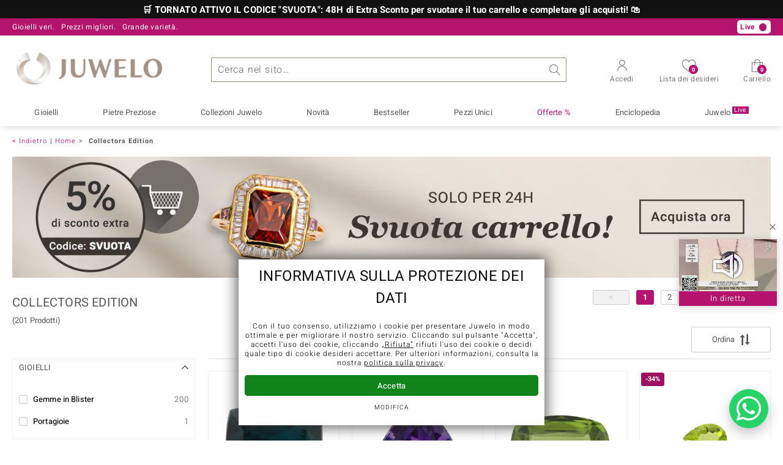

--- FILE ---
content_type: text/html; charset=UTF-8
request_url: https://www.juwelo.it/collectors-edition/
body_size: 50084
content:
<!DOCTYPE html>
<html lang="it" prefix="og: http://ogp.me/ns#">

<head>
    <script type="text/javascript">googleOptimizeRunAbTestFilterLeft = true;</script>
	<meta name="viewport" content="width=device-width, initial-scale=1" >
<meta content="text/html;charset=UTF-8" />

<title>Collectors Edition | Gemme sfuse e ceritificate da collezione</title>

<script type="text/javascript">
    // <![CDATA[
    _global_console = window.console;
    var clientUiState = {"freeShipping":"not-free","freeShippingFromAmount":{"amount":{"value":79,"html":"79"},"missingCartAmount":{"value":79,"html":"79"}},"loggedIn":false,"customerID":"","mailtoContent":"%0D%0A%0D%0A----------------------------------%0D%0AFornisci il tuo numero cliente o il numero dell'ordine, cos\u00ec possiamo elaborare la tua richiesta pi\u00f9 velocemente.%0D%0ANumero cliente:%0D%0Aoppure%0D%0ANumero dell'ordine:"};
    var mageFormKey = "qOsrIA9eiJxEQcFo";
    // ]]>
</script>
<script type="text/javascript">function defer(callback){window.addEventListener("DeferredJavascriptLoaded",callback)}
var ga_impression_counter=0,ga_impression_timeout=null,ga4_items=[];function ga_send_impressions(){ga_impression_counter++,ga_impression_timeout&&window.clearTimeout(ga_impression_timeout);var ga_send=function(){ga4_items.length>0&&(gtag("event","view_item_list",{items:ga4_items}),ga4_items=[]),ga_impression_counter=0};20!==ga_impression_counter?ga_impression_timeout=window.setTimeout(ga_send,3e3):ga_send()}function ga_promo_impression(id,name,creative,position){gtag("event","view_promotion",{promotion_id:id,promotion_name:name,creative_name:creative,items:[{item_id:id}]})}function ga_promo_click(id,name,creative,position){gtag("event","select_promotion",{promotion_id:id,promotion_name:name,creative_name:creative,items:[{item_id:id}]})}function ga_product_impression(dataGa4){ga4_items.push(dataGa4),ga_send_impressions()}function ga_product_click(dataGa4){gtag("event","select_item",{items:[dataGa4]})}
document.addEventListener("DOMContentLoaded",function(){var links=document.querySelectorAll("a[data-obcl]");function n(e){e.preventDefault(),e.stopPropagation(),"_blank"===this.getAttribute("target")?window.open(atob(this.getAttribute("data-obcl")),"_blank"):document.location=atob(this.getAttribute("data-obcl")).replace(/[:]FORM_KEY_PLACEHOLDER[:]/,window.mageFormKey)}for(var i=0,l=links.length;i<l;i++)links[i].addEventListener("click",n)});
function AdaptiveImages(){this.flags={hdpi:window.devicePixelRatio>1,initialized:!1,complete:!0},this.images=[],this.sources=[],this.match=[],this.height=[],this.loaded=[],this.delayed=[],this.modes=[],this.callbacks=[],this.callbackArguments=[],this.viewportTolerance=150,this.elements=[],this.elementsLoaded=[],this.elementsHeight=[],this.viewportHeight=Math.max(document.documentElement.clientHeight,window.innerHeight||0),this.viewportHeight+=this.viewportTolerance,this.scrollTickTimeout=null,this.scrollResolution=100,this.log=function(text){}}AdaptiveImages.prototype.registerImage=function(image){var classes=image.getAttribute("class")+"";if(classes.match(/x-adaptive-registered/))return!1;image.setAttribute("class",classes+" x-adaptive-registered"),this.images.push(image);var sourcesText="";sourcesText=image.dataset?image.dataset.sources:image.getAttribute("data-sources")+"";var isDelayed=!!classes.match(/x-adaptive-image-delay/),callback=image.hasAttribute("data-callback")?image.getAttribute("data-callback")+"":null,callbackArguments=image.hasAttribute("data-arguments")?JSON.parse(image.getAttribute("data-arguments")+""):[],mode=image.hasAttribute("data-mode")?image.getAttribute("data-mode")+"":"img",sources=this.parseSources(sourcesText),match=this.getSourceMatch(sources,image.clientWidth),height=image.clientWidth/match.aspectRatio;return this.sources.push(sources),this.loaded.push(!1),this.delayed.push(isDelayed),this.callbacks.push(callback),this.callbackArguments.push(callbackArguments),this.modes.push(mode),this.match.push(match),this.height.push(height),!0},AdaptiveImages.prototype.registerElement=function(element){var classes=element.getAttribute("class")+"";return!classes.match(/x-adaptive-registered/)&&(element.setAttribute("class",classes+" x-adaptive-registered"),this.elements.push(element),this.elementsHeight.push(element.clientHeight),!0)},AdaptiveImages.prototype.setup=function(){var images=[].slice.call(document.getElementsByClassName("x-adaptive-image"));this.log("register images: "+images.length);for(var start=!1,i=0,l=images.length;i<l;i++){var image=images[i];this.registerImage(image)&&(start=!0)}var elements=[].slice.call(document.getElementsByClassName("x-adaptive-css"));this.log("register elements: "+elements.length);for(i=0,l=elements.length;i<l;i++)this.registerElement(elements[i])&&(start=!0);start&&this.start()},AdaptiveImages.prototype.start=function(){if(this.flags.complete){this.flags.complete=!1,this.log("start");var self=this;this.scrollRequest=!0,this.scrollEventListener=function(){self.scrollRequest=!0},window.addEventListener("scroll",this.scrollEventListener,{passive:!0}),this.scrollTick(),this.resizeTimeout=null,this.flags.initialized=!0,this.scroll()}},AdaptiveImages.prototype.scrollTick=function(){if(this.scrollRequest&&(this.scroll(),this.scrollRequest=!1),!this.flags.complete){var self=this;this.scrollTickTimeout=window.setTimeout(function(){self.scrollTick()},this.scrollResolution)}},AdaptiveImages.prototype.scroll=function(){this.log("scroll");for(var i=0,l=this.images.length;i<l;i++){if(!this.loaded[i]&&!this.delayed[i])(y=(rect=this.images[i].getBoundingClientRect()).top?rect.top:rect.y)+(h=this.height[i])>0&&y<=this.viewportHeight&&(this.log("loading image "+i+": @y:"+y+",h:"+h+",vph:"+this.viewportHeight),this.initImage(i),this.processImage(i),this.loaded[i]=!0)}for(i=0,l=this.elements.length;i<l;i++)if(!this.elementsLoaded[i]){var rect,y,h,element=this.elements[i];(y=(rect=element.getBoundingClientRect()).top?rect.top:rect.y)+(h=this.elementsHeight[i])>0&&y<=this.viewportHeight&&(this.log("loading element "+i+": @y:"+y+",h:"+h+",vph:"+this.viewportHeight),element.setAttribute("class",element.getAttribute("class").replace("x-adaptive-css","")),this.elementsLoaded[i]=!0)}var loaded=0;for(i=0,l=this.images.length;i<l;i++)this.loaded[i]&&loaded++;for(i=0,l=this.elements.length;i<l;i++)this.elementsLoaded[i]&&loaded++;this.log("loaded "+loaded+"/"+(this.images.length+this.elements.length)),loaded===this.images.length+this.elements.length&&this.stop()},AdaptiveImages.prototype.initImage=function(imageIndex){var element=this.images[imageIndex];if("img"!==this.modes[imageIndex]||"DIV"!==element.nodeName&&"SPAN"!==element.nodeName){if("background"===this.modes[imageIndex]){this.images[imageIndex]=element;var attrBackgroundSrc=document.createAttribute("data-background-src");attrBackgroundSrc.value="",element.setAttributeNode(attrBackgroundSrc)}}else{var image=document.createElement("img"),inherit={"data-alt":"alt","data-src":"data-src","data-title":"title","data-format":"data-format",class:"class"};for(var attrNameOld in inherit){var attrNameNew=inherit[attrNameOld];if(element.hasAttribute(attrNameOld)){var attrOld=element.getAttribute(attrNameOld),attrNew=document.createAttribute(attrNameNew);attrNew.value=attrOld,image.setAttributeNode(attrNew)}}element.parentNode.replaceChild(image,element),this.images[imageIndex]=image}},AdaptiveImages.prototype.stop=function(){this.flags.complete||(this.log("stop"),this.scrollTickTimeout&&window.clearTimeout(this.scrollTickTimeout),window.removeEventListener("scroll",this.scrollEventListener),this.flags.complete=!0,this.log("remove scroll event listener"))},AdaptiveImages.prototype.resize=function(){if(this.flags.initialized){this.resizeTimeout&&window.clearTimeout(this.resizeTimeout);var self=this;this.resizeTimeout=window.setTimeout(function(){self.processResize()},200)}},AdaptiveImages.prototype.processResize=function(){this.viewportHeight=Math.max(document.documentElement.clientHeight,window.innerHeight||0),this.viewportHeight+=this.viewportTolerance,this.log("process resize");for(var i=0,l=this.images.length;i<l;i++)this.match[i]=this.getSourceMatch(this.sources[i],this.images[i].clientWidth),this.height[i]=this.images[i].clientWidth/this.match[i].aspectRatio,this.loaded[i]&&this.processImage(i)},AdaptiveImages.prototype.parseSources=function(sourcesText){for(var sources=[],regex=/([1-9][0-9]*)(h)?[\s]+([0-9]+(\.[0-9]+)?)[\s]+([^\s,]+)/g;;){var m=regex.exec(sourcesText);if(!m)break;var source={width:parseInt(m[1]),aspectRatio:parseFloat(m[3]),flags:{hdpi:"h"===m[2]},src:m[5]};sources.push(source)}return sources.sort(function(a,b){return a.width-b.width}),sources},AdaptiveImages.prototype.getSourceMatch=function(sources,imageWidth){this.flags.hdpi&&(imageWidth*=2);for(var match=null,i=0,l=sources.length;i<l;i++){var source=sources[i];if(source.flags.hdpi===this.flags.hdpi&&imageWidth<=source.width){match=source;break}i===l-1&&null===match&&(match=source)}return match},AdaptiveImages.prototype.processImage=function(imageIndex){var image=this.images[imageIndex],mode=this.modes[imageIndex],src=this.match[imageIndex].src,self=this;if("img"===mode){if(image.src===src)return;image.onload=function(){self.scrollRequest=!0,self.log("image "+imageIndex+" load completed, src:"+image.src),self.runCallback(imageIndex)},image.src=src}else if("background"===mode){var backgroundSrc=image.getAttribute("data-background-src");if(backgroundSrc===src)return;image.setAttribute("data-background-src",src),backgroundSrc=src,image.style.backgroundImage="url('"+backgroundSrc+"')",this.runCallback(imageIndex)}},AdaptiveImages.prototype.runCallback=function(imageIndex){var callback=this.callbacks[imageIndex],callbackArguments=this.callbackArguments[imageIndex]||[];callback&&"function"==typeof window[callback]&&(window[callback].apply(this.images[imageIndex],callbackArguments),this.callbacks[imageIndex]=null,this.callbackArguments[imageIndex]=null)},AdaptiveImages.prototype.replaceImageSources=function(imageElement,sourcesText){for(var imageIndex=null,i=0,l=this.images.length;i<l;i++)if(imageElement===this.images[i]){imageIndex=i;break}null!==imageIndex&&(this.sources[imageIndex]=this.parseSources(sourcesText),this.match[imageIndex]=this.getSourceMatch(this.sources[imageIndex],this.images[imageIndex].clientWidth),this.height[imageIndex]=this.images[imageIndex].clientWidth/this.match[imageIndex].aspectRatio,this.processImage(imageIndex))},AdaptiveImages.prototype.removeDelay=function(imageElement){for(var imageIndex=null,i=0,l=this.images.length;i<l;i++)if(imageElement===this.images[i]){imageIndex=i;break}null!==imageIndex&&this.delayed[imageIndex]&&(this.delayed[imageIndex]=!1,this.scroll())};var amg=new AdaptiveImages;document.addEventListener("DOMContentLoaded",function(){amg.log("dom content loaded"),amg.setup()}),window.addEventListener("resize",function(){amg.resize()}),window.addEventListener("orientationchange",function(){amg.resize()});
//# sourceMappingURL=maps/header.js.map
</script>

<meta name="description" content="Gioielli con pietre preziose vere a prezzi bassi. Con certificato ✓ Consegna rapida ✓ Reso gratis ✓" />
<meta name="keywords" content="Juwelo, gioielli, gemme, gioielli con pietre preziose, teleshopping gioielli, anelli, orecchini" />
<meta name="robots" content="INDEX,FOLLOW" />

<link rel="icon" href="https://www.juwelo.it/media/favicon/default/favicon.png" type="image/x-icon" />
<link rel="shortcut icon" href="https://www.juwelo.it/media/favicon/default/favicon.png" type="image/x-icon" />


<link rel="canonical" href="https://www.juwelo.it/collectors-edition/" />
<link rel="preconnect" href="https://d37fhg2g6hio12.cloudfront.net" />

<link rel="preload" href="https://d37fhg2g6hio12.cloudfront.net/asset2/127938b5bde4b26f08cb863bc3a4be12/fonts/Heebo/heebo-latin-300-normal.woff2" crossorigin="anonymous" as="font" type="font/woff2" />
<link rel="preload" href="https://d37fhg2g6hio12.cloudfront.net/asset2/dc8a07b2507e39892fd9a7fd7b8feb7f/fonts/Heebo/heebo-latin-400-normal.woff2" crossorigin="anonymous" as="font" type="font/woff2" />
<link rel="preload" href="https://d37fhg2g6hio12.cloudfront.net/asset2/d3d668ce420aa39a809332cfa20bee62/fonts/Heebo/heebo-latin-500-normal.woff2" crossorigin="anonymous" as="font" type="font/woff2" />
<link rel="preload" href="https://d37fhg2g6hio12.cloudfront.net/asset2/82e5cc309a8d624bcb724f49ead56f68/fonts/Heebo/heebo-latin-700-normal.woff2" crossorigin="anonymous" as="font" type="font/woff2" />
<link rel="preload" crossorigin="anonymous" type="font/woff" as="font" href="/skin/frontend/default/juwelo2/fonts/icomoon0325.woff" />
<link rel="preload" crossorigin="anonymous" type="font/woff" as="font" href="/skin/frontend/default/juwelo2/fonts/icons.woff" />

<link rel="dns-prefetch" href="https://www.google-analytics.com" />
<link rel="dns-prefetch" href="https://connect.facebook.net" />
<link rel="dns-prefetch" href="https://sslwidget.criteo.com" />

<link rel="alternate" hreflang="de" href="https://www.juwelo.de/collectors-edition/" />
<link rel="alternate" hreflang="en" href="https://www.juwelo.com/loose-gemstones-collection/" />
<link rel="alternate" hreflang="fr" href="https://www.juwelo.fr/collectors-edition/" />
<link rel="alternate" hreflang="nl" href="https://www.juwelo.nl/collectors-edition/" />
<link rel="alternate" hreflang="es" href="https://www.juwelo.es/collectors-edition/" />

<link rel="stylesheet" type="text/css" href="https://www.juwelo.it/asset_461149120fe48116/skin/frontend/default/juwelo2/css/compiled.frame.css" media="all" />
<link rel="stylesheet" type="text/css" href="https://www.juwelo.it/asset_461149120fe48116/skin/frontend/default/juwelo2/css/compiled.category.css" media="all" />
<script type="text/javascript" src="https://www.juwelo.it/asset_461149120fe48116/js/compiled/frame.js" defer></script>
<script type="text/javascript" src="https://www.juwelo.it/asset_461149120fe48116/js/compiled/category.js" defer></script>
<script>
    window.dataLayer = window.dataLayer || [];
    function gtag(){ dataLayer.push(arguments); }
    gtag('consent', 'default', {
        'ad_storage' : 'denied',
        'ad_user_data' : 'denied',
        'ad_personalization' : 'denied',
        'analytics_storage' : 'denied'
    });
    
    function loadGtag(property) {
        var gts = document.createElement('script');
        gts.async = 1;
        gts.src = 'https://www.googletagmanager.com/gtag/js?id='+property;
        document.getElementsByTagName("head")[0].appendChild(gts);

        gtag('js', new Date());
        
        // load only once even if called multiple times
        window.loadGtag = function() {};
    }
    
    function trackingLoadGoogleAnalytics() {
                gtag('consent', 'update', {
            'analytics_storage' : 'granted'
        });
        loadGtag("G-Z076XRPZ34");
        gtag('config', "G-Z076XRPZ34", {"content_group":"category_view"});
        gtag('set', 'user_properties', {
            'web_ab_tests': "",
            'web_buy_now' : "disabled",
            'device_pixel_ratio' : (window.devicePixelRatio !== undefined ? window.devicePixelRatio : 1).toFixed(1),
            'frontend_currency' : 'EUR'
                    });
    }
    
    function trackingLoadGoogleAds() {
                    var adsConfig = {"anonymize_ip":true};
            if(navigator.sendBeacon) {
                // if available use beacon method
                adsConfig.transport_type = 'beacon';
            }
            gtag('consent', 'update', {
                'ad_storage' : 'granted',
                'ad_user_data' : 'granted',
                'ad_personalization' : 'granted'
            });
                        loadGtag("AW-1039901001");
            gtag('config', "AW-1039901001", adsConfig);
                }
    
    </script><script>
    window.elumeo_process_event = {
        enabled: true,
        init: {
            width: window.screen.width,
            height: window.screen.height,
            dpr: Math.round((window.devicePixelRatio !== undefined ? window.devicePixelRatio : 1)*10)/10            
        },
        stack: {
            process: null,
            step: null,
            value: null,
            state: null
        },
        send(process, step, type, name, value, state, params, conversion_id) {
            if(!this.enabled) {
                return;
            }
            try {
                const data = {
                    process: process,
                    step: step,
                    type: type,
                    name: name
                };
                if(typeof state === 'object' && Object.keys(state||{}).length > 0) {
                    data.state = state;
                }
                if(typeof params === 'object' && Object.keys(params||{}).length > 0) {
                    data.params = params;
                }
                if(typeof value === 'number') {
                    data.value = value;
                }
                if(typeof conversion_id === 'string') {
                    data.conversion_id = conversion_id;
                }
                const request = {
                    method: 'POST',
                    credentials: 'include',
                    keepalive: true,
                    body: JSON.stringify(data)
                }
                fetch('/process-event/send', request)
                    .then(response => {
                        if(response?.status === 401) {
                            // make init request
                            return fetch('/process-event/init', {
                                method: 'POST',
                                credentials: 'include',
                                body: JSON.stringify(this.init)
                            })
                        }
                    })
                    .then(response => {
                        if(response?.status === 204) {
                            // repeat request after successful init
                            return fetch('/process-event/send', request);
                        } else if(response?.status === 401) {
                            // disable tracking method when init returns 401
                            this.enabled = false;
                        }
                    })
            } catch (e) {
                (console.error || console.log).call(console, e.stack || e);
            }
        },
        step(process, step, value, state) {
            try {
                this.stack.process = process;
                this.stack.step = step;
                if(typeof value === 'number') {
                    this.stack.value = value;
                }
                if(typeof state === 'object' && Object.keys(state||{}).length > 0) {
                    this.stack.state = state;
                }
                this.send(process, step, 'process-step', 'step_reached', this.stack.value, this.stack.state);
            } catch (e) {
                (console.error || console.log).call(console, e.stack || e);
            }
        },
        conversion(process, step, value, state, conversion_id) {
            try {
                this.stack.process = process;
                this.stack.step = step;
                if(typeof value === 'number') {
                    this.stack.value = value;
                }
                if(typeof state === 'object' && Object.keys(state||{}).length > 0) {
                    this.stack.state = state;
                }
                this.send(process, step, 'process-step', 'conversion', value, state, null, conversion_id);                
            } catch (e) {
                (console.error || console.log).call(console, e.stack || e);
            }
        },
        interaction(name, params) {
            try {
                if(!this.stack.process) {
                    return;
                }
                this.send(this.stack.process, this.stack.step, 'interaction', name, this.stack.value, this.stack.state, params);
            } catch (e) {
                (console.error || console.log).call(console, e.stack || e);
            }
        },
        feedback(name, params) {
            try {
                if(!this.stack.process) {
                    return;
                }
                this.send(this.stack.process, this.stack.step, 'feedback', name, this.stack.value, this.stack.state, params);
            } catch (e) {
                (console.error || console.log).call(console, e.stack || e);
            }
        }
    };
</script><script type="text/javascript">
    
    window._uxa = window._uxa || [];
    window._uxa.push(['setPath', window.location.pathname+window.location.hash.replace('#','?__')]);
    
    window._uxa.push(['setCustomVariable', 1, 'page_type', "category_view"]);
    window._uxa.push(['setCustomVariable', 2, 'logged_in', false]);
    
    window._uxa.push(['setCustomVariable', 3, 'category', "Collectors Edition"]);
        window._uxa.push(["trackDynamicVariable", { key: 'buy_now', value: "disabled" } ]);
    
        
        
</script>    <script type="text/javascript">
        function trackingLoadCriteo() {
            var script = document.createElement('script');
            script.src = '//static.criteo.net/js/ld/ld.js';
            script.async = 'true'
            document.head.appendChild(script);
        }
    </script>
    <script type="text/javascript">
    window.criteo_q = window.criteo_q || [];
</script><script>
    window.algolia = {};
    
    window.algolia.event = function(eventContext, eventName, resultType, params) {
        const form = new FormData();
        for(const [key, value] of Object.entries(params)) {
            form.append(key, value+'');
        }
        if('fetch' in window) {
            fetch('/search/event/'+eventContext+'/'+eventName+'/'+resultType, {
                method: 'POST',
                body: form,
                keepalive: true,
                credentials: 'include'
            });
        } else if('function' === typeof jQuery) {
            jQuery.ajax({
                'url' : '/search/event/'+eventContext+'/'+eventName+'/'+resultType,
                'type' : 'POST',
                'data' : params,
            });
        }
    };

    window.algolia.view_product = function(productId) {
        this.event('other', 'view', 'product', {
            objectID: productId
        });
    };

    window.algolia.view_video = function(productId) {
        this.event('other', 'view', 'product_video', {
            objectID: productId
        });
    };
    
    window.algolia.add_to_cart = function(productId, queryId) {
        if(queryId) {
            this.event('cart', 'search_conversion', 'product', {
                objectID: productId,
                queryID: queryId
            });
        } else {
            this.event('cart', 'conversion', 'product', {
                'objectIDs[0]': productId
            });
        }
    };
    
    window.algolia.add_to_wishlist = function(productId, queryId) {
        if(queryId) {
            this.event('wishlist', 'search_conversion', 'product', {
                objectID: productId,
                queryID: queryId
            });
        } else {
            this.event('wishlist', 'conversion', 'product', {
                'objectIDs[0]': productId
            });
        }
    };
</script><script>
    window.rtb_house_uid = "unknown";
    function trackingLoadRtbHouse() {
        (function (w,d,dn,t){w[dn]=w[dn]||[];w[dn].push({eventType:'init',value:t,dc:''});
            var f=d.getElementsByTagName('script')[0],c=d.createElement('script');c.async=true; 
            c.src='https://tags.creativecdn.com/MI5NJTvuc52osKNuRZEw.js'; f.parentNode.insertBefore(c,f);}
        )(window,document,'rtbhEvents','MI5NJTvuc52osKNuRZEw');        
    }
    </script><script type="text/javascript">
    window.uetq = window.uetq || [];
    window.uetq.push('consent', 'default', {
        'ad_storage': 'denied',
    });
        function trackingLoadBing() {
        window.uetq.push('consent', 'default', {
            'ad_storage': 'granted'
        });
        (function(w,d,t,r,u){var f,n,i;w[u]=w[u]||[],f=function(){var o={ti:"5214024", enableAutoSpaTracking: true};o.q=w[u],w[u]=new UET(o),w[u].push("pageLoad")},n=d.createElement(t),n.src=r,n.async=1,n.onload=n.onreadystatechange=function(){var s=this.readyState;s&&s!=="loaded"&&s!=="complete"||(f(),n.onload=n.onreadystatechange=null)},i=d.getElementsByTagName(t)[0],i.parentNode.insertBefore(n,i)})(window,document,"script","//bat.bing.com/bat.js","uetq");
    }
    </script>    <script>
        function trackingLoadFb() {
            !function(f,b,e,v,n,t,s){if(f.fbq)return;n=f.fbq=function(){n.callMethod?
                n.callMethod.apply(n,arguments):n.queue.push(arguments)};if(!f._fbq)f._fbq=n;
                n.push=n;n.loaded=!0;n.version='2.0';n.queue=[];t=b.createElement(e);t.async=!0;
                t.src=v;s=b.getElementsByTagName(e)[0];s.parentNode.insertBefore(t,s)}(window,
                document,'script','https://connect.facebook.net/en_US/fbevents.js'
            );
            fbq('init', '576436139843558', {});
            fbq('track', 'PageView', {}, {});
        }
                fbq = function() {
            fbq.q.push(arguments);
        };
        fbq.buffer = true;
        fbq.q = fbq.q||[];
            </script>
        <script>
        window.hj=function(){};
    </script>
    
<style>
        .flags .flag.birthday-product { display: none; }
        .flags .flag.birthday-product { display: none; }
    </style>

<script type="text/javascript">
//<![CDATA[
optionalZipCountries = [];
//]]>
</script>

    <script type="text/javascript" src="//widget.trustpilot.com/bootstrap/v5/tp.widget.bootstrap.min.js" async></script>

<!-- begin open graph -->
    <meta property="og:site_name" content="Juwelo" />
    <meta property="og:title" content="Collectors Edition | Gemme sfuse e ceritificate da collezione" />
            <meta property="og:type" content="website" />
        <meta property="og:url" content="https://www.juwelo.it/collectors-edition/" />
    <meta property="og:locale" content="it_IT" />
    <meta property="og:description" content="Gioielli con pietre preziose vere a prezzi bassi. Con certificato ✓ Consegna rapida ✓ Reso gratis ✓" />
    <!-- endof opengraph -->

<!-- begin twitter -->
<!-- endof twitter -->

<!-- begin json-ld rdf -->
    <script type="application/ld+json">
    {"@context":"http:\/\/schema.org","@type":"Organization","name":"Juwelo","url":"https:\/\/www.juwelo.it\/","logo":"https:\/\/www.juwelo.it\/skin\/frontend\/default\/juwelo2\/images\/logo.png","contactPoint":[{"@type":"ContactPoint","telephone":"+39-068-997-006-1","contactOption":"TollFree","contactType":"customer service","areaServed":"IT"}],"sameAs":["https:\/\/www.facebook.com\/JuweloItaliaOfficial\/","https:\/\/twitter.com\/JuweloItalia\/","https:\/\/www.instagram.com\/juwelo.it\/","https:\/\/www.youtube.com\/channel\/UClnnxbOKTj46d0rc5d9R94w"]}</script>
<!-- endof json-ld-rdf -->

<!-- begin site verifications -->
    <meta name="msvalidate.01" content="0B7F00FAB63FF94B39523226AB7EF94E" />
    <meta name="google-site-verification" content="AIu1FtZHdl5zSDbNyUA4UwXxXgyOAnDeh-izgAL-Y5Q" />
<!-- endof site verifications -->

<script src="/asset_461149120fe48116/js/alpine/cdn.min.js" defer></script>    </head>

<body class=" catalog-category-view categorypath-collectors-edition- category-collectors-edition catalog      it parents-default-category ab-lb0725-b ab-test-filter-left"
      x-data="{jewelryHelper : false}"
      data-labelShowMore="più"
      data-labelShowLess="meno"
      data-labelTableOfContents="Tabella dei contenuti:"
      data-currency="eur"
      data-delivery-country="it"
      >

<div class="main-wrapper">

	
<div id="header-banderole" style="display: none;" role="region" aria-label=" 🛒  TORNATO ATTIVO IL CODICE &quot;SVUOTA&quot;: 48H di Extra Sconto per svuotare il tuo carrello e completare gli acquisti! 🛍️">
    <div class="max-width black ">
        
                    <p>
                <a href="https://www.juwelo.it/gioielli/" onclick="ga_promo_click.apply(null, [&quot;YdaFzE0GS-yoWLfeDaSxEQ&quot;,&quot;svuota-carrello-%5Bita%5D_19700101&quot;,null,&quot;header_banderole&quot;])">
                     🛒  TORNATO ATTIVO IL CODICE &quot;SVUOTA&quot;: 48H di Extra Sconto per svuotare il tuo carrello e completare gli acquisti! 🛍️                </a>
                            </p>
            </div>
</div>
<script>
    defer(function () {
        jQuery(function () {
            if( jQuery.cookie('elmhb_Svuota Carrello [ITA]') != 'seen' ){
                jQuery('#header-banderole').show();
                jQuery('body').toggleClass('header-banderole-visible');
            }
            jQuery('#header-banderole .close').click(function () {
                jQuery.cookie('elmhb_Svuota Carrello [ITA]', 'seen', { expires: 14, path: '/' });
                jQuery('#header-banderole').hide();
                jQuery('body').toggleClass('header-banderole-visible');
            });
        });
    });
</script>
<header class="site-header" id="site-header"
        aria-labelledby="logo"
        x-data="{layerOpened : ''}"
        :data-layer="layerOpened"
    >
        
<div class="header-top show-1 live-player">
    <div class="max-width">
        <p class="top-info usp-1 ">
            <span>Gioielli veri.</span>
            <span>Prezzi migliori.</span>
            <span>Grande varietà.</span>
        </p>
        <p class="top-info usp-2">
            Il vostro esperto di gemme preziose certificate        </p>
        <p class="top-info shipping">
                        <span class="shipping-costs">
                Spedizione gratuita sullo shop per ordini a partire da 79 euro!            </span>
                    </p>
        <div class="top-info service">
            <p class="contact">
                                    <span class="hotline">Numero da rete fissa <strong>800 986 787</strong>, Numero da rete mobile <strong>06 899 700 61</strong></span>
                    <a class="mail" href="/contatti/" title="Contatti" >
                        <span class="email-icon"></span>
                        servizio.clienti@juwelo.it                    </a>
                            </p>
        </div>
        <p class="top-info new-customer">
            Per i nuovi clienti le spese di spedizione sono sempre gratuite.        </p>
        <p class="live show-live-tv" style="display: none">Live <span></span></p>
<p class="live hide-live-tv" style="display: none">Live <span></span></p>    </div>
</div>
        <div class="header-main max-width">
            <span class="trigger-link trigger-link-menu" data-toggle="main-navigation">
                <span></span>
                <span></span>
                <span></span>
                <span></span>
                <strong class="text">Menu</strong>
            </span>

                            <span id="logo">Juwelo
                    <a href="https://www.juwelo.it/" title="Juwelo">
                        <img src="https://www.juwelo.it/asset_461149120fe48116/skin/frontend/default/juwelo2/images/logo.png" alt="Juwelo" />
                    </a>
                </span>
            
            <script>
    window.algolia.suggest_click_product = function(productId, position, queryID) {
        this.event('suggest' ,'search_click', 'product', {
            queryID: queryID,
            objectID: productId,
            position: position
        });
    };

    window.algolia.suggest_click_category = function(categoryId, position, queryID) {
        this.event('suggest' ,'search_click', 'category', {
            queryID: queryID,
            objectID: categoryId,
            position: position
        });
    };

    window.algolia.suggest_click_page = function(pageId, position, queryID) {
        this.event('suggest' ,'search_click', 'page', {
            queryID: queryID,
            objectID: pageId,
            position: position
        });
    };

    window.algolia.suggest_click_term = function(term, position, queryID) {
        this.event('suggest' ,'search_click', 'term', {
            queryID: queryID,
            objectID: term,
            position: position
        });
    };
    
    document.addEventListener('alpine:init', () => {
        Alpine.data('searchSuggest', () => ({

            query: '',
            suggestQuery: '',

            showSuggest: false,
            suggestFetching: false,
            
            eventTimeout: null,

            init() {
                this.$watch('query', () => {
                    this.updateSuggest();
                });
            },

            focus() {
                if (this.query !== '') {
                    // if query was injected server side, call initial updateSuggest on focus
                    if (this.suggestQuery !== this.query) {
                        this.updateSuggest();
                    }
                    this.showSuggest = true;
                    this.$data.layerOpened = 'search';
                }
            },

            clearSearch() {
                this.query = '';
            },
            
            trackSearch() {
                if(this.query === '') {
                    return;
                }
                if(this.eventTimeout) {
                    window.clearTimeout(this.eventTimeout)
                }
                const query = this.query;
                this.eventTimeout = window.setTimeout(function() {
                    gtag('event', 'search', { 'search_term' : query });
                }, 1000);
            },

            updateSuggest() {
                if (this.suggestFetching) {
                    return;
                }
                if (this.query === '') {
                    this.$data.layerOpened = '';
                    this.suggestQuery = '';
                    this.showSuggest = false;
                    return;
                }
                this.suggestQuery = this.query;
                this.suggestFetching = true;
                
                if('fetch' in window && 'Promise' in window) {
                    
                    const formData = new FormData();
                    formData.append('query', this.query);
    
                    fetch('/search/suggest/legacy', {
                        method: 'POST',
                        body: formData
                    })
                        .then(response => response.json())
                        .then((json) => {
                            try {
                                Alpine.morph(this.$refs.suggestResultTemplate.firstChild, json.htmlFragment);
                                this.showSuggest = true;
                                this.$data.layerOpened = 'search';
                                this.trackSearch();
                            } catch (e) {
                                console.error(e);
                            }
                        })
                        .finally(() => {
                            this.suggestFetching = false;
                            if (this.query !== this.suggestQuery) {
                                this.updateSuggest();
                            }
                        });
                    
                } else if('function' === typeof jQuery) {
                    jQuery.ajax({
                        'url' : '/search/suggest/legacy',
                        'type' : 'POST',
                        'data' : {
                            'query' : this.query,
                        },
                        'dataType' : 'json',
                        'context' : this,
                        'success' : function(json) {
                            try {
                                Alpine.morph(this.$refs.suggestResultTemplate.firstChild, json.htmlFragment);
                                this.showSuggest = true;
                                this.$data.layerOpened = 'search';
                                this.trackSearch();
                            } catch (e) {
                                console.error(e);
                            }
                        },
                        'complete' : function() {
                            this.suggestFetching = false;
                            if (this.query !== this.suggestQuery) {
                                this.updateSuggest();
                            }
                        }
                    });
                }
            }
        }));
    });
</script>
<div id="algolia-search" 
     x-data="searchSuggest"
     @click.outside="layerOpened = ''"
>
    <form id="search-form-algolia" 
          class="search-mini search-algolia" 
          action="/search/init" 
          method="post"
          aria-label="Ricerca"
    >
        <div class="input-box input-box-search">
            <input
                    id="search"
                    type="text"
                    name="query"
                    placeholder="Cerca nel sito…"
                    class="input-text"
                    autocomplete="off"
                    data-cs-capture
                    x-model="query"
                    @focus="focus()"
            />
            <span class="clear-search-input" @click="clearSearch()"></span>
            <button type="submit" title="Ricerca">Ricerca</button>
        </div>
        <div class="clear"></div>
    </form>
    <div class="clear"></div>
    <div id="search-suggests" class="search-suggests"
         x-show="showSuggest"
         x-ref="suggestResultTemplate"
    ><div></div></div>
</div>
            <span class="trigger-link trigger-link-account" data-toggle="header-content-box-account">
                <span class="show-if-logged-out">Accedi</span>
                <span class="show-if-logged-in">Account</span>
                <span class="show-if-logged-in logged-in-marker"></span>
            </span>
            <a class="trigger-link trigger-link-wishlist" href="#" data-obcl="L3dzL3dpc2hsaXN0Lw==">
                Lista dei desideri<span class="wishlist-amount" 
                                                  x-data
                                                  x-text="$store.wishlist.numberOfItems"
                >0</span>
            </a>
            <a class="trigger-link trigger-link-cart" href="#" data-obcl="L2NoZWNrb3V0L2NhcnQv">
                Carrello<span class="cart-amount">0</span>
            </a>
        </div>

        <div class="header-additional max-width">

            <div class="header-content-box header-content-box-account" id="account-header">
                <span class="header-content-box-close">x</span>
                <form id="mini-login-form" action="https://www.juwelo.it/customer/account/loginPost/" method="post" class="login-form dynamic-label">
	<input type="hidden" value="qOsrIA9eiJxEQcFo" name="form_key" />
	<input type="hidden" value="1" name="is_mini_login" />
    <input type="hidden" value="1" name="login[auto]" />

	<div class="block block-login">
		<div class="block-title">
			<strong>Accedi</strong>
		</div>
		<div class="block-content">
			<div class="input-box">
				<input type="email" name="login[username]" id="mini-login" class="input-text required-entry validate-email" value=""  />
                <div class="validation-advice" id="validation-advice-mini-login" style="display: none;">Inserisci la tua email.</div>
                <label for="mini-login">Email</label>
			</div>
			<div class="input-box">
				<input type="password" name="login[password]" id="mini-password" class="input-text required-entry validate-password"/>
                <div class="validation-advice" id="validation-advice-mini-password" style="display: none;">Inserire una password valida.</div>
                <label for="mini-password">Password</label>
                <span class="toggle-password" data-toggle="mini-password"></span>
			</div>
			<div class="input-box input-box-button">
				<button  type="submit" class="btn" id="mini_login_button">Accedi</button>
				<a class="secondary" href="#" data-obcl="aHR0cHM6Ly93d3cuanV3ZWxvLml0L2N1c3RvbWVyL2FjY291bnQvZm9yZ290cGFzc3dvcmQv">
					Hai dimenticato la Password?				</a>
				<a class="secondary" href="#" data-obcl="L2FjY291bnQvZW1haWwtbG9naW4=">
					Accesso con l'e-mail				</a>
			</div>
		</div>
	</div>

	<div class="block block-create-account">
		<div class="block-title">
			<strong>Non sei ancora cliente?</strong>
		</div>
		<div class="block-content">
			<a class="btn" href="#" data-obcl="aHR0cHM6Ly93d3cuanV3ZWxvLml0L2N1c3RvbWVyL2FjY291bnQvY3JlYXRlLw==">Crea un account</a>
		</div>
	</div>
</form>            </div>
        </div>
    </header>

<nav class="main-navigation no-silo"
     data-labelShowMore="più"
     role="navigation"
     aria-label="Main"
              x-data="{ isTouch: false, menu: false, child: false, tab: false }"
         :class="{ 'menu-open' : menu }"
     >

    <ul class="default">
    <li class="show-silo" @click="main = 'silo'">
        <span>Show product categories</span>
    </li>
    <li class="parent parent-jewelry">
        <a class="toggle-sub" data-toggle="child-jewelry" href="/gioielli/" title="Gioielli">
            Gioielli        </a>
    </li>
    <li class="no-children no-children-sale">
        <a href="/offerte/" title="Offerte %">
            Offerte %        </a>
    </li>
    <li class="parent parent-live">
        <a class="toggle-sub" data-toggle="child-live" href="/acquisto-in-diretta/" title="Juwelo TV">
                            Juwelo
                <sup class="disrupter">Live</sup>
                    </a>
    </li>
    <li class="parent parent-gemstones">
        <a class="toggle-sub" data-toggle="child-gemstones" href="/pietre-preziose/" title="Pietre Preziose">
            Pietre Preziose        </a>
    </li>
    
                        <li class="parent parent-brands">
                <a class="toggle-sub" data-toggle="child-brands" href="/juwelo-collezioni/" title="Collezioni Juwelo">
                    Collezioni Juwelo                </a>
            </li>
                        <li class="no-children no-children-bestseller">
            <a class="toggle-sub" data-toggle="child-bestseller" href="/bestseller/" title="Bestseller">
                Bestseller            </a>
        </li>
            <li class="no-children no-children-new">
        <a href="/novita/" title="Novità">
            Novità                            <sup class="disrupter">New</sup>
                    </a>
    </li>
            <li class="no-children no-children-single-pieces">
            <a href="/pezzi-unici/" title="Pezzi Unici">
                Pezzi Unici            </a>
        </li>
        <li class="parent parent-lexikon">
        <a class="toggle-sub" data-toggle="child-lexikon" href="/informazioni-generali-gemme/" title="Enciclopedia delle pietre preziose">
            Enciclopedia        </a>
    </li>
    </ul><ul class="tree" :class="child ? child : ''">
    <li class="close-menu" @click="child = false;tab = false;">chiudi</li>
    <li class="close-sub" @click="child = false;">indietro</li>
    <li class="children-jewelry" :class="tab ? tab : ''">
        <a class="toggle-link"
           href="/gioielli/"
           @click.prevent="if(!isTouch && !isSandwich()){window.location = '/gioielli/';} else {if(child === 'jewelry') { child = ''; tab = '' } else { child = 'jewelry'; tab = 'types' }}"
           @touchstart="isTouch = true;"
        >
            <i>&#xe914;</i>Gioielli        </a>
        <ul>
            <li class="types">
                <span class="tab-link" @click="tab = 'types'">Tipo di gioielli</span>
                <ul>
                    <li><a href="#" data-obcl="L2dpb2llbGxpLw==" title="Tutti i gioielli" >Tutti i Gioielli</a></li>
<li><a href="#" data-obcl="L2FuZWxsaS8=" title="Anelli">Anelli</a></li>
<li><a href="#" data-obcl="L2FuZWxsaS1kb25uYS8=" title="Anelli Donna">Anelli Donna</a></li>
<li><a href="#" data-obcl="L2FuZWxsaS11b21vLw==" title="Anelli Uomo">Anelli Uomo</a></li>
<li><a href="#" data-obcl="L29yZWNjaGluaS8=" title="Orecchini">Orecchini</a></li>
<li><a href="#" data-obcl="L2Npb25kb2xpLw==" title="Ciondoli">Ciondoli</a></li>
<li><a href="#" data-obcl="L2NvbGxhbmUv" title="Collane">Collane</a></li>
<li><a href="#" data-obcl="L2JyYWNjaWFsaS8=" title="Bracciali">Bracciali</a></li>
<li><a href="#" data-obcl="L2NhdGVuaW5lLw==" title="Catenine">Catenine</a></li>
<li><a href="#" data-obcl="L2NvbGxlY3RvcnMtZWRpdGlvbi8=" title="Gemme Sfuse">Gemme Sfuse</a></li>
<li><a href="#" data-obcl="L29yb2xvZ2kv" title="Orologi">Orologi</a></li>
<li><a href="#" data-obcl="L2dpb2llbGxpLWJhbWJpbmkv" title="Gioielli Per Bambini">Gioielli Per Bambini</a></li>
<li><a href="#" data-obcl="L3BvcnRhZ2lvaWUv" title="Portagioie">Portagioie</a></li>
<li><a href="#" data-obcl="L2FjY2Vzc29yaS8=" title="Accessori & Oggettistica">Accessori & Oggettistica</a></li>
<li><a href="#" data-obcl="L2FsdGEtZ2lvaWVsbGVyaWEv" title="Alta Gioielleria">Alta Gioielleria</a></li>                </ul>
            </li>
            <li class="designs">
                <span class="tab-link" @click="tab = 'designs';">Design</span>
                <ul>
                    <li><a href="#" data-obcl="L3NvbGl0YXJpby8=" title="Solitario">Solitario</a></li>
<li><a href="#" data-obcl="L2dpb2llbGxpLz9kZXNpZ25fdHlwZXM9OA==" title="Solitario con Gemme Laterali">Solitario con Gemme Laterali</a></li>
<li><a href="#" data-obcl="L2Rlc2lnbi1wYXZlLw==" title="Pavé">Pavé</a></li>
<li><a href="#" data-obcl="L2dpb2llbGxpLXRyaWxvZ3kv" title="Trilogy">Trilogy</a></li>
<li><a href="#" data-obcl="L2Nvcm5pY2Uv" title="Cornice">Cornice</a></li>
<li><a href="#" data-obcl="L2FuZWxsaS1ldGVybml0eS8=" title="Eternity">Eternity</a></li>
<li><a href="#" data-obcl="L2dpb2llbGxpLXJpdmllcmUv" title="Rivière">Rivière</a></li>
<li><a href="#" data-obcl="L2FuZWxsaS1jb2NrdGFpbC8=" title="Anelli Cocktail">Anelli Cocktail</a></li>
<li><a href="#" data-obcl="L2FuZWxsaS1jb21wb25pYmlsaS8=" title="Fedine & Anelli Componibili">Fedine & Anelli Componibili</a></li>
<li><a href="#" data-obcl="L2dpb2llbGxpLWNyb2NlLw==" title="Gioielli con Croce">Gioielli con Croce</a></li>
<li><a href="#" data-obcl="L2dpb2llbGxpLXNtYWx0by8=" title="Gioielli Con Smalto">Gioielli con Smalto</a></li>
<li><a href="#" data-obcl="L2dpb2llbGxpLW1vdGl2aS8=" title="Gioielli con Motivi">Gioielli con Motivi</a></li>
<li><a href="#" data-obcl="L2dpb2llbGxpLWN1b3JlLw==" title="Gioielli con Cuore">Gioielli con Cuore</a></li>
<li><a href="#" data-obcl="L2dpb2llbGxpLWFuaW1hbGkv" title="Gioielli con Animali">Gioielli con Animali</a></li>
<li><a href="#" data-obcl="L2dpb2llbGxpLWZpb3JpLw==" title="Gioielli con Fiori">Gioielli con Fiori</a></li>
<li><a href="#" data-obcl="L2NoYXJtLw==" title="Charm">Charm</a></li>
<li><a href="#" data-obcl="L2dpb2llbGxpLWNvbi1wZXJsaW5lLw==" title="Gioielli con perline">Gioielli con perline</a></li>
<li><a href="#" data-obcl="L2Vzc2VudGlhbC8=" title="Gioielli Senza Gemme">Gioielli Senza Gemme</a></li>                </ul>
            </li>
            <li class="metals">
                <span class="tab-link" @click="tab = 'metals';">Metallo prezioso</span>
                <ul>
                    <li><a href="#" data-obcl="L2dpb2llbGxpLW9yby8=" title="Gioielli in oro">Gioielli in oro</a></li>
<li><a href="#" data-obcl="L2FuZWxsaS1vcm8v" title="Anelli in oro">&diams; Anelli in oro</a></li>
<li><a href="#" data-obcl="L2Npb25kb2xpLW9yby8=" title="Ciondoli in oro">&diams; Ciondoli in oro</a></li>
<li><a href="#" data-obcl="L2JyYWNjaWFsaS1vcm8v" title="Bracciali in oro">&diams; Bracciali in oro</a></li>
<li><a href="#" data-obcl="L2NvbGxhbmUtb3JvLw==" title="Collane in oro">&diams; Collane in oro</a></li>
<li><a href="#" data-obcl="L29yZWNjaGluaS1vcm8v" title="Orecchini in oro">&diams; Orecchini in oro</a></li>
<li>&nbsp;</li>
<li><a href="#" data-obcl="L2dpb2llbGxpLz9tZXRhbGw9Nw==" title="Argento placcto oro">Argento placcato oro</a></li>
<li>&nbsp;</li>
<li><a href="#" data-obcl="L2dpb2llbGxpLWFyZ2VudG8v" title="Gioielli in argento">Gioielli in argento</a></li>
<li><a href="#" data-obcl="L2FuZWxsaS1hcmdlbnRvLw==" title="Anelli in argento">&diams; Anelli in argento</a></li>
<li><a href="#" data-obcl="L2Npb25kb2xpLWFyZ2VudG8v" title="Ciondoli in argento">&diams; Ciondoli in argento</a></li>
<li><a href="#" data-obcl="L2JyYWNjaWFsaS1hcmdlbnRvLw==" title="Bracciali in argento">&diams; Bracciali in argento</a></li>
<li><a href="#" data-obcl="L2NvbGxhbmUtYXJnZW50by8=" title="Collane in argento">&diams; Collane in argento</a></li>
<li><a href="#" data-obcl="L29yZWNjaGluaS1hcmdlbnRvLw==" title="Orecchini in argento">&diams; Orecchini in argento</a></li>                </ul>
            </li>
            <li class="sizes">
                <span class="tab-link" @click="tab = 'sizes';">Misure anelli</span>
                <ul>
                    <li><a href="#" data-obcl="L21pc3VyZS1hbmVsbGkv" title="GUIDA MISURE ANELLI">GUIDA MISURE ANELLI</a></li>
<li><a href="#" data-obcl="L2FuZWxsaS8=" title="Tutte le misure">Tutte le misure</a></li>
<li><a href="#" data-obcl="L2FuZWxsaS1taXN1cmEtMTE=" title="Anelli in Misura 11">Anelli in Misura 11</a></li>
<li><a href="#" data-obcl="L2FuZWxsaS1taXN1cmEtMTQ=" title="Anelli in Misura 14">Anelli in Misura 14</a></li>
<li><a href="#" data-obcl="L2FuZWxsaS1taXN1cmEtMTc=" title="Anelli in Misura 17">Anelli in Misura 17</a></li>
<li><a href="#" data-obcl="L2FuZWxsaS1taXN1cmEtMjA=" title="Anelli in Misura 20">Anelli in Misura 20</a></li>
<li><a href="#" data-obcl="L2FuZWxsaS1taXN1cmEtMjM=" title="Anelli in Misura 23">Anelli in Misura 23</a></li>
<li><a href="#" data-obcl="L2FuZWxsaS1taXN1cmEtMjY=" title="Anelli in Misura 26">Anelli in Misura 26</a></li>
<li><a href="#" data-obcl="L2FuZWxsaS1taXN1cmEtMjk=" title="Anelli in Misura 29">Anelli in Misura 29</a></li>
<li><a href="#" data-obcl="L2NyZWF0aW9uLw==" title="Creation">Creation<sup>Novità</sup></a></li>
<li><a href="#" data-obcl="L2dpb2llbGxpLXZhcmlhbnRpLw==" title="Gioielli in più varianti">Gioielli in più varianti</a></li>                </ul>
            </li>
            <li class="nav-promo-block nav-promo-block-jewelry">
                <a href="#" data-obcl="aHR0cHM6Ly93d3cuanV3ZWxvLml0L2dpb2llbGxpLWRpYW1hbnRpLw=="
   title="gioielli-diamanti/"
   onclick="ga_promo_click.apply(null, [&quot;banner_11016&quot;,&quot;MenuTeaserJewellery&quot;,&quot;7e6f4538&quot;,&quot;menu_teaser_jewelry_1:default&quot;])"
>
    <div class="x-adaptive-image x-adaptive-image-delay"
         data-sources="
            508h 1 /amg/4d75455986b281e496a50f3b61250af2/508h/media/banner/it/campaign/pietra-del-mese/aprile/7e6f4538_2022-04-27_202204_dropdown-geburtssteine-it.jpg,
            254 1 /amg/34b417f26a647e3696a50f3b61250af2/254/media/banner/it/campaign/pietra-del-mese/aprile/7e6f4538_2022-04-27_202204_dropdown-geburtssteine-it.jpg         "
         data-callback="ga_promo_impression"
         data-arguments="[&quot;banner_11016&quot;,&quot;MenuTeaserJewellery&quot;,&quot;7e6f4538&quot;,&quot;menu_teaser_jewelry_1:default&quot;]"
    ></div>
    <noscript>
        <img src="/amg/34b417f26a647e3696a50f3b61250af2/254/media/banner/it/campaign/pietra-del-mese/aprile/7e6f4538_2022-04-27_202204_dropdown-geburtssteine-it.jpg" 
             alt="gioielli-diamanti/" />
    </noscript>
</a>            </li>
        </ul>
    </li>
    <li class="children-gems" :class="tab ? tab : ''">
        <a class="toggle-link"
           href="/pietre-preziose/"
           @click.prevent="if(!isTouch && !isSandwich()){window.location='/pietre-preziose/';}else{if(child === 'gems') { child = ''; tab = '' } else { child = 'gems'; tab = 'top' }}"
           @touchstart="isTouch = true;"
        >
            <i>&#xe90d;</i>Pietre Preziose        </a>
        <ul>
            <li class="top">
                <span class="tab-link" @click="tab = 'top'">Le pietre più importanti</span>
                <ul class="toggle-content">
                    <li class="column"><a class="diamant" href="/gioielli-diamanti/" title="Diamanti">Diamanti</a></li>
<li class="column"><a class="smaragd" href="/gioielli-smeraldo/" title="Smeraldo">Smeraldo</a></li>
<li class="column"><a class="opal" href="/gioielli-opale/" title="Opale">Opale</a></li>
<li class="column"><a class="saphir" href="/gioielli-zaffiro/" title="Zaffiro">Zaffiro</a></li>
<li class="column"><a class="rubin" href="/gioielli-rubino/" title="Rubino">Rubino</a></li>                </ul>
            </li>
            <li class="famous">
                <span class="tab-link" @click="tab = 'famous'">Pietre preziose</span>
                <ul>
                    <li class="all"><a href="/pietre-preziose/" title="tutte le gemme">tutte le gemme</a></li>
                    <li class="column"><a class="diamant" href="/collectors-edition/" title="Gemme sfuse">Gemme sfuse</a></li>
<li class="column"><a class="turmalin-katzenauge" href="/gemme-con-gatteggiamento/" title="Gatteggiamento">Gatteggiamento</a></li>
<li class="column"><a class="stern-saphir" href="/gemme-con-asterismo/" title="Asterismo">Asterismo</a></li>
<li class="column nom"><a class="achat" href="/gioielli-agata/" title="Agata">Agata</a></li>
<li class="column"><a class="alexandrit" href="/gioielli-alessandrite/" title="Alessandrite">Alessandrite</a></li>
<li class="column"><a class="bernstein" href="/gioielli-ambra/" title="Ambra">Ambra</a></li>
<li class="column"><a class="amethyst" href="/gioielli-ametista/" title="Ametista">Ametista</a></li>
<li class="column nom"><a class="andalusit" href="/gioielli-andalusite/" title="andalusite">Andalusite</a></li>
<li class="column"><a class="apatit" href="/gioielli-apatite/" title="Apatite">Apatite</a></li>
<li class="column"><a class="aquamarin" href="/gioielli-acquamarina/" title="Acquamarina">Acquamarina</a></li>
<li class="column"><a class="beryll" href="/gioielli-berillo/" title="Berillo">Berillo</a></li>
<li class="column nom"><a class="chalzedon" href="/gioielli-calcedonio/" title="Calcedonio">Calcedonio</a></li>
<li class="column nom"><a class="chrysopras" href="/gioielli-crisoprasio/" title="Crisoprasio">Crisoprasio</a></li>
<li class="column nom"><a class="muschel" href="/gioielli-conchiglia/" title="Conchiglia">Conchiglia</a></li>
<li class="column"><a class="kyanit" href="/gioielli-cianite/" title="Cianite">Cianite</a></li>
<li class="column"><a class="citrin" href="/gioielli-citrino/" title="Citrino">Citrino</a></li>
<li class="column nom"><a class="diopsid" href="/gioielli-diopside/" title="Diopside">Diopside</a></li>
<li class="column"><a class="fluorit" href="/gioielli-fluorite/" title="Fluorite">Fluorite</a></li>
<li class="column"><a class="granat" href="/gioielli-granato/" title="Granato">Granato</a></li>
<li class="column"><a class="iolith" href="/gioielli-iolite/" title="Iolite">Iolite</a></li>
<li class="column nom"><a class="kunzit" href="/gioielli-kunzite/" title="Kunzite">Kunzite</a></li>
<li class="column"><a class="lapislazuli" href="/gioielli-lapislazzuli/" title="Lapislazzuli">Lapislazzuli</a></li>
<li class="column"><a class="onyx" href="/gioielli-onice/" title="Onice">Onice</a></li>
<li class="column"><a class="peridot" href="/gioielli-peridoto/" title="Peridoto">Peridoto</a></li>
<li class="column"><a class="perle" href="/gioielli-perle/" title="Perla">Perla</a></li>
<li class="column"><a class="mondstein" href="/gioielli-pietra-di-luna/" title="Pietra di Luna">Pietra di Luna</a></li>
<li class="column"><a class="quarz" href="/gioielli-quarzo/" title="Quarzo">Quarzo</a></li>
<li class="column nom"><a class="rhodolith" href="/gioielli-rodolite/" title="Rodolite">Rodolite</a></li>
<li class="column"><a class="spinell" href="/gioielli-spinello/" title="Spinello">Spinello</a></li>
<li class="column"><a class="tansanit" href="/gioielli-tanzanite/" title="Tanzanite">Tanzanite</a></li>
<li class="column"><a class="topas" href="/gioielli-topazio/" title="Topazio">Topazio</a></li>
<li class="column"><a class="tuerkis" href="/gioielli-turchese/" title="Turchese">Turchese</a></li>
<li class="column"><a class="turmalin" href="/gioielli-tormalina/" title="Tormalina">Tormalina</a></li>
<li class="column"><a class="zirkon" href="/gioielli-zircone/" title="Zircone">Zircone</a></li>                    <li class="all"><a href="/pietre-preziose/" title="tutte le gemme">tutte le gemme</a></li>
                </ul>
            </li>
            <li class="colors">
                <span class="tab-link" @click="tab = 'colors';">Pietre preziose per colore</span>
                <ul>
                    <li class="column"><a class="rubin" href="/pietre-rosse">Rosso</a></li>
<li class="column"><a class="kunzit" href="/pietre-viola">Viola</a></li>
<li class="column"><a class="saphir" href="/pietre-blu">Blu</a></li>
<li class="column"><a class="smaragd" href="/pietre-verdi">Verde</a></li>
<li class="column"><a class="beryll" href="/pietre-gialle">Giallo</a></li>                    <li class="all"><a href="/pietre-preziose/" title="tutte le gemme">tutte le gemme</a></li>
                </ul>
            </li>
            <li class="all">
                <a href="/gemme/">
                    tutte le gemme                </a>
            </li>
        </ul>
    </li>
            <li class="children-brands" :class="tab ? tab : ''">
        <a class="toggle-link"
           href="/juwelo-collezioni/"
           @click.prevent="if(!isTouch && !isSandwich()){window.location='/juwelo-collezioni/';}else{if(child === 'brands') { child = ''; tab = '' } else { child = 'brands'; tab = '' }}"
           @touchstart="isTouch = true;"
        >
            <i>&#xe90e;</i>Collezioni Juwelo        </a>
        <div>
            <a href="/juwelo-collezioni/">Tutte le collezioni</a>
            <ul class="column"><li><a title="AMAYANI" href="#" data-obcl="L2FtYXlhbmkv">AMAYANI</a></li><li><a title="Adela Gold" href="#" data-obcl="L2FkZWxhLWdvbGQv">Adela Gold</a></li><li><a title="Annette" href="#" data-obcl="L2FubmV0dGUv">Annette with Love</a></li><li><a title="Art of Nature" href="#" data-obcl="L2FydC1vZi1uYXR1cmUv">Art of Nature</a></li><li><a title="Bali Barong" href="#" data-obcl="L2JhbGktYmFyb25nLw==">Bali Barong</a></li><li><a title="Cirari" href="#" data-obcl="L2NpcmFyaS8=">Cirari</a></li><li><a title="Collier Boutique" href="#" data-obcl="L2NvbGxpZXItYm91dGlxdWUv">Collier Boutique</a></li><li><a title="Custodana" href=#" data-obcl="L2N1c3RvZGFuYS8=">Custodana</a></li><li><a title="Dagen" href="#" data-obcl="L2RhZ2VuLw==">Dagen</a></li><li><a title="Dallas Prince" href="#" data-obcl="L2RhbGxhcy1wcmluY2UtZGVzaWducy8=">Dallas Prince Designs</a></li><li><a title="De Melo" href="#" data-obcl="L2RlLW1lbG8v">De Melo</a></li></ul><ul class="column"><li><a title="Desert Chic" href="#" data-obcl="L2Rlc2VydC1jaGljLw==">Desert Chic</a></li><li><a title="GAVIN LINSELL SELECTION" href="#" data-obcl="L2dhdmluLWxpbnNlbGwv">GAVIN LINSELL SELECTION</a></li><li><a title="Gems en Vogue" href=#" data-obcl="L2dlbXMtZW4tdm9ndWUv">Gems en Vogue</a></li><li><a title="Jaipur Show" href="#" data-obcl="L2phaXB1ci1zaG93Lw==">Jaipur Show</a></li><li><a title="Joias do Paraíso" href="#" data-obcl="L2pvaWFzLWRvLXBhcmFpc28v">Joias do Paraíso</a></li><li><a title="Juwelo Essential" href="#" data-obcl="L2Vzc2VudGlhbC8=">Juwelo Essential</a></li><li><a title="Le gemme del Boss" href="#" data-obcl="L2xlLWdlbW1lLWRlbC1ib3NzLw==">Le gemme del Boss</a></li><li><a title="Lucent Diamonds" href="#" data-obcl="L2x1Y2VudC1kaWFtb25kcy8=">Lucent Diamonds</a></li><li><a title="M de Luca" href="#" data-obcl="L20tZGUtbHVjYS8=">M de Luca</a></li><li><a title="MONOSONO Collection" href="#" data-obcl="L21vbm9zb25vLWNvbGxlY3Rpb24v">MONOSONO Collection</a></li><li><a title="Mark Tremonti" href="#" data-obcl="L21hcmstdHJlbW9udGkv">Mark Tremonti</a></li></ul><ul class="column"><li><a title="Miss Juwelo" href="#" data-obcl="L21pc3MtanV3ZWxvLw==">Miss Juwelo</a></li><li><a title="Ornaments by de Melo" href="#" data-obcl="L29ybmFtZW50cy1ieS1kZW1lbG8v">Ornaments by de Melo</a></li><li><a title="Pallanova" href=#" data-obcl="L3BhbGxhbm92YS8=">Pallanova</a></li><li><a title="Remy Rotenier" href=#" data-obcl="L3JlbXktcm90ZW5pZXIv">Remy Rotenier</a></li><li><a title="Ryia" href="#" data-obcl="L3JpeWEv">Ryia</a></li><li><a title="Suhana" href="#" data-obcl="L3N1aGFuYS8=">Suhana</a></li><li><a title="TPC" href="#" data-obcl="L3RwYy8=">TPC</a></li><li><a title="Trend & Classics" href="#" data-obcl="L3RyZW5kcy1jbGFzc2ljcy8=">Trend & Classics</a></li><li><a title="VITALE MINERALE" href="#" data-obcl="L3ZpdGFsZS1taW5lcmFsZS8=">VITALE MINERALE</a></li><li><a title="Viaggio nell’Arte" href="#" data-obcl="L3ZpYWdnaW8tYXJ0ZS8=">Viaggio nell’Arte</a></li></ul>            <div class="nav-promo-block nav-promo-block-juwelo-brands">
                <a href="#" data-obcl="L2FubmV0dGUv"
   title="Annette"
   onclick="ga_promo_click.apply(null, [&quot;banner_3535&quot;,&quot;Annette&quot;,&quot;4f912830&quot;,&quot;menu_teaser_brands_1:default&quot;])"
>
    <div class="x-adaptive-image x-adaptive-image-delay"
         data-sources="
            380h 1 /amg/55d46be84d4126eb947f189844db1f8b/380h/media/banner/it/campaign/collezioni-juwelo/annette/4f912830_2022-08-03_202208_430x215_annette-it.jpg,
            190 1 /amg/15e9f753141dd293947f189844db1f8b/190/media/banner/it/campaign/collezioni-juwelo/annette/4f912830_2022-08-03_202208_430x215_annette-it.jpg         "
         data-callback="ga_promo_impression"
         data-arguments="[&quot;banner_3535&quot;,&quot;Annette&quot;,&quot;4f912830&quot;,&quot;menu_teaser_brands_1:default&quot;]"
         data-alt="Annette"
    ></div>
    <noscript>
        <img src="/amg/15e9f753141dd293947f189844db1f8b/190/media/banner/it/campaign/collezioni-juwelo/annette/4f912830_2022-08-03_202208_430x215_annette-it.jpg" 
             alt="Annette" />
    </noscript>
</a><a href="#" data-obcl="L3RwYy8="
   title="tpc"
   onclick="ga_promo_click.apply(null, [&quot;banner_9792&quot;,&quot;TPC&quot;,&quot;2caeae74&quot;,&quot;menu_teaser_brands_2:default&quot;])"
>
    <div class="x-adaptive-image x-adaptive-image-delay"
         data-sources="
            380h 1 /amg/9fac7f0bb021fcc6c774af6e4c88f4fc/380h/media/banner/it/campaign/collezioni-juwelo/tpc/2caeae74_2022-08-03_202208_430x215_tpc-it.jpg,
            190 1 /amg/c96f1f6547b45a35c774af6e4c88f4fc/190/media/banner/it/campaign/collezioni-juwelo/tpc/2caeae74_2022-08-03_202208_430x215_tpc-it.jpg         "
         data-callback="ga_promo_impression"
         data-arguments="[&quot;banner_9792&quot;,&quot;TPC&quot;,&quot;2caeae74&quot;,&quot;menu_teaser_brands_2:default&quot;]"
         data-alt="tpc"
    ></div>
    <noscript>
        <img src="/amg/c96f1f6547b45a35c774af6e4c88f4fc/190/media/banner/it/campaign/collezioni-juwelo/tpc/2caeae74_2022-08-03_202208_430x215_tpc-it.jpg" 
             alt="tpc" />
    </noscript>
</a><a href="#" data-obcl="L2RhZ2VuLw=="
   title="dagen"
   onclick="ga_promo_click.apply(null, [&quot;banner_9790&quot;,&quot;Dagen&quot;,&quot;f048d1ac&quot;,&quot;menu_teaser_brands_5:default&quot;])"
>
    <div class="x-adaptive-image x-adaptive-image-delay"
         data-sources="
            380h 1 /amg/40ba7abb1bc4d2b3947f189844db1f8b/380h/media/banner/it/campaign/collezioni-juwelo/dagen/f048d1ac_2022-08-03_202208_430x215_dagen-it.jpg,
            190 1 /amg/fd147a4b3d20e480947f189844db1f8b/190/media/banner/it/campaign/collezioni-juwelo/dagen/f048d1ac_2022-08-03_202208_430x215_dagen-it.jpg         "
         data-callback="ga_promo_impression"
         data-arguments="[&quot;banner_9790&quot;,&quot;Dagen&quot;,&quot;f048d1ac&quot;,&quot;menu_teaser_brands_5:default&quot;]"
         data-alt="dagen"
    ></div>
    <noscript>
        <img src="/amg/fd147a4b3d20e480947f189844db1f8b/190/media/banner/it/campaign/collezioni-juwelo/dagen/f048d1ac_2022-08-03_202208_430x215_dagen-it.jpg" 
             alt="dagen" />
    </noscript>
</a><a href="#" data-obcl="L21vbm9zb25vLWNvbGxlY3Rpb24v"
   title="monosono-collection"
   onclick="ga_promo_click.apply(null, [&quot;banner_3534&quot;,&quot;MONOSONO&quot;,&quot;0057cda2&quot;,&quot;menu_teaser_brands_4:default&quot;])"
>
    <div class="x-adaptive-image x-adaptive-image-delay"
         data-sources="
            380h 1 /amg/d4c7514d6e38c02ed0438ab537cb42ff/380h/media/banner/it/campaign/collezioni-juwelo/monosono/0057cda2_2019-06-03_201906_dropdown-monosono.jpg,
            190 1 /amg/a562eef4ef37bf03d0438ab537cb42ff/190/media/banner/it/campaign/collezioni-juwelo/monosono/0057cda2_2019-06-03_201906_dropdown-monosono.jpg         "
         data-callback="ga_promo_impression"
         data-arguments="[&quot;banner_3534&quot;,&quot;MONOSONO&quot;,&quot;0057cda2&quot;,&quot;menu_teaser_brands_4:default&quot;]"
         data-alt="monosono-collection"
    ></div>
    <noscript>
        <img src="/amg/a562eef4ef37bf03d0438ab537cb42ff/190/media/banner/it/campaign/collezioni-juwelo/monosono/0057cda2_2019-06-03_201906_dropdown-monosono.jpg" 
             alt="monosono-collection" />
    </noscript>
</a>            </div>
        </div>
    </li>
    <li class="no-children-new">
        <a href="/novita/">
            <i>&#xe911;</i>Novità        </a>
    </li>
            <li class="no-children-bestseller">
            <a href="/bestseller/">
                <i>&#xe913;</i>Bestseller            </a>
        </li>
                    <li class="no-children-single-pieces">
            <a href="/pezzi-unici/">
                <i>&#xe914;</i>Pezzi Unici            </a>
        </li>
        <li class="no-children-sale">
        <a href="/offerte/">
            <i>&#xe912;</i>Offerte %</a>
    </li>
    <li class="children-lexicon" :class="tab ? tab : ''">
        <a class="toggle-link"
           href="/informazioni-generali-gemme/"
           @click.prevent="if(!isTouch && !isSandwich()){window.location='/informazioni-generali-gemme/';}else{if(child === 'lexicon') { child = ''; tab = '' } else { child = 'lexicon'; tab = 'gems' }}"
           @touchstart="isTouch = true;"
        >
            <i>&#xe902;</i>Enciclopedia        </a>
        <ul>
            <li class="gems">
                <span class="tab-link" @click="tab = 'gems';">Pietre preziose </span>
                <ul class="toggle-links">
                        <li><a title="Acquamarina" href="#" data-obcl="L2FjcXVhbWFyaW5hLw==">Acquamarina</a></li>
    <li><a title="Alessandrite" href="#" data-obcl="L2FsZXNzYW5kcml0ZS8=">Alessandrite</a></li>
    <li><a title="Agata" href="#" data-obcl="L2FnYXRhLw==">Agata</a></li>
    <li><a title="Amazzonite" href="#" data-obcl="L2FtYXp6b25pdGUv">Amazzonite</a></li>
    <li><a title="Ambligonite" href="#" data-obcl="L2FtYmxpZ29uaXRlLw==">Ambligonite</a></li>
    <li><a title="Ammolite" href="#" data-obcl="L2FtbW9saXRlLw==">Ammolite</a></li>
    <li><a title="Ambra" href="#" data-obcl="L2FtYnJhLw==">Ambra</a></li>
    <li><a title="Ametista" href="#" data-obcl="L2FtZXRpc3RhLw==">Ametista</a></li>
    <li><a title="Ametrina" href="#" data-obcl="L2FtZXRyaW5hLw==">Ametrina</a></li>
    <li><a title="Andalusite" href="#" data-obcl="L2FuZGFsdXNpdGUv">Andalusite</a></li>
    <li><a title="Apatite" href="#" data-obcl="L2FwYXRpdGUv">Apatite</a></li>
    <li><a title="Aragonite" href="#" data-obcl="L2FyYWdvbml0ZS8=">Aragonite</a></li>
    <li><a title="Azzurrite" href="#" data-obcl="L2F6enVycml0ZS8=">Azzurrite</a></li>
    <li><a title="Berillo" href="#" data-obcl="L2JlcmlsbG8v">Berillo</a></li>
    <li><a title="Calcedonio" href="#" data-obcl="L2NhbGNlZG9uaW8v">Calcedonio</a></li>
    <li><a title="Cianite" href="#" data-obcl="L2NpYW5pdGUv">Cianite</a></li>
    <li><a title="Citrino" href="#" data-obcl="L2NpdHJpbm8v">Citrino</a></li>
    <li><a title="Corniola" href="#" data-obcl="L2Nvcm5pb2xhLw==">Corniola</a></li>
    <li><a title="Demantoide" href="#" data-obcl="L2RlbWFudG9pZGUv">Demantoide</a></li>
    <li><a title="Diamante" href="#" data-obcl="L2RpYW1hbnRlLw==">Diamante</a></li>
    <li><a title="Diasporo cangiante" href="#" data-obcl="L2RpYXNwb3JvLWNhbmdpYW50ZS8=">Diasporo cangiante</a></li>
    <li><a title="Diopside" href="#" data-obcl="L2Rpb3BzaWRlLw==">Diopside</a></li>
    <li><a title="Ematite" href="#" data-obcl="L2VtYXRpdGUv">Ematite</a></li>
    <li><a title="Fluorite" href="#" data-obcl="L2ZsdW9yaXRlLw==">Fluorite</a></li>
    <li><a title="Giada" href="#" data-obcl="L2dpYWRhLw==">Giada</a></li>
    <li><a title="Granato" href="#" data-obcl="L2dyYW5hdG8v">Granato</a></li>
    <li><a title="Howlite" href="#" data-obcl="L2hvd2xpdGUv">Howlite</a></li>
    <li><a title="Kunzite" href="#" data-obcl="L2t1bnppdGUv">Kunzite</a></li>
    <li><a title="Labradorite" href="#" data-obcl="L2xhYnJhZG9yaXRlLw==">Labradorite</a></li>
    <li><a title="Madreperla" href="#" data-obcl="L21hZHJlcGVybGEv">Madreperla</a></li>
    <li><a title="Marcassite" href="#" data-obcl="L21hcmNhc3NpdGUv">Marcassite</a></li>
    <li><a title="Morganite" href="#" data-obcl="L21vcmdhbml0ZS8=">Morganite</a></li>
    <li><a title="Onice" href="#" data-obcl="L29uaWNlLw==">Onice</a></li>
    <li><a title="Opale" href="#" data-obcl="L29wYWxlLw==">Opale</a></li>
    <li><a title="Perla" href="#" data-obcl="L3BlcmxhLw==">Perla</a></li>
    <li><a title="Peridoto" href="#" data-obcl="L3Blcmlkb3RvLw==">Peridoto</a></li>
    <li><a title="Pietersite" href="#" data-obcl="L3BpZXRlcnNpdGUv">Pietersite</a></li>
    <li><a title="Pietra di Luna" href="#" data-obcl="L3BpZXRyYS1kaS1sdW5hLw==">Pietra di Luna</a></li>
    <li><a title="Quarzo" href="#" data-obcl="L3F1YXJ6by8=">Quarzo</a></li>
    <li><a title="Rodolite" href="#" data-obcl="L3JvZG9saXRlLw==">Rodolite</a></li>
    <li><a title="Rubino" href="#" data-obcl="L3J1Ymluby8=">Rubino</a></li>
    <li><a title="Rubellite" href="#" data-obcl="L3J1YmVsbGl0ZS8=">Rubellite</a></li>
    <li><a title="Sfalerite" href="#" data-obcl="L3NmYWxlcml0ZS8=">Sfalerite</a></li>
    <li><a title="Sfene" href="#" data-obcl="L3NmZW5lLw==">Sfene</a></li>
    <li><a title="Smeraldo" href="#" data-obcl="L3NtZXJhbGRvLw==">Smeraldo</a></li>
    <li><a title="Spessartina" href="#" data-obcl="L3NwZXNzYXJ0aW5hLw==">Spessartina</a></li>
    <li><a title="Spinello" href="#" data-obcl="L3NwaW5lbGxvLw==">Spinello</a></li>
    <li><a title="Tanzanite" href="#" data-obcl="L3Rhbnphbml0ZS8=">Tanzanite</a></li>
    <li><a title="Topazio" href="#" data-obcl="L3RvcGF6aW8v">Topazio</a></li>
    <li><a title="Tormalina" href="#" data-obcl="L3Rvcm1hbGluYS8=">Tormalina</a></li>
    <li><a title="Tsavorite" href="#" data-obcl="L3RzYXZvcml0ZS8=">Tsavorite</a></li>
    <li><a title="Turchese" href="#" data-obcl="L3R1cmNoZXNlLw==">Turchese</a></li>
    <li><a title="Zaffiro" href="#" data-obcl="L3phZmZpcm8v">Zaffiro</a></li>
    <li><a title="Zircone" href="#" data-obcl="L3ppcmNvbmUv">Zircone</a></li>                </ul>
            </li>
            <li class="general">
                <span class="tab-link" @click="tab = 'general';">Informazioni generali</span>
                <ul>
                    <li><a href="#" data-obcl="L2luZm9ybWF6aW9uaS1nZW5lcmFsaS1nZW1tZS8=" title="Informazioni Generali">Informazioni Generali</a></li>
<li><a href="#" data-obcl="L2NvbG9yZS1nZW1tZS8=" title="4 C: Il colore">4 C: Il colore</a></li>
<li><a href="#" data-obcl="L3RhZ2xpby1nZW1tZS8=" title="4 C: Il taglio">4 C: Il taglio</a></li>
<li><a href="#" data-obcl="L3B1cmV6emEtZ2VtbWUv" title="4 C: La purezza">4 C: La purezza</a></li>
<li><a href="#" data-obcl="L3Blc28tZ2VtbWUv" title="4 C: Il peso">4 C: Il peso</a></li>
<li><a href="#" data-obcl="L3BhZXNlLWRpLW9yaWdpbmUtZ2VtbWUv" title="Il paese di origine">Il paese di origine</a></li>
<li><a href="#" data-obcl="L2VmZmV0dGktZ2VtbWUv" title="Gli effetti ottici">Gli effetti ottici</a></li>
<li><a href="#" data-obcl="L21vbnRhdHVyZS1naW9pZWxsaS8=" title="Le montature">Le montature</a></li>
<li><a href="#" data-obcl="L2ZhbWlnbGllLWdlbW1lLw==" title="Le famiglie delle gemme">Le famiglie delle gemme</a></li>
<li><a href="#" data-obcl="L21ldGFsbGktcHJlemlvc2kv" title="I metalli preziosi">I metalli preziosi</a></li>
<li><a href="#" data-obcl="L2R1cmV2b2xlenphLWdlbW1lLw==" title="La durevolezza">La durevolezza</a></li>                </ul>
            </li>
            <li class="interesting">
                <span class="tab-link" @click="tab = 'interesting';">Approfondimenti</span>
                <ul>
                    <li><a href="#" data-obcl="L3NlbWktcHJlemlvc2Uv" title="Le pietre semi-preziose">Le pietre semi-preziose</a></li>
<li><a href="#" data-obcl="L3BpZXRyZS1kaS1uYXNjaXRhLw==" title="Le pietre di nascita">Le pietre di nascita</a></li>
<li><a href="#" data-obcl="L2Fubml2ZXJzYXJpLWdlbW1lLw==" title="Gemme e anniversari">Gemme e anniversari</a></li>
<li><a href="#" data-obcl="L2FzdHJvbG9naWEtZ2VtbWUv" title="Le gemme e l'astrologia">Le gemme e l'astrologia</a></li>
<li><a href="#" data-obcl="L2FzdHJvbG9naWEtY2luZXNlLWdlbW1lLw==" title="Le gemme nell'astrologia cinese">Le gemme nell'astrologia cinese</a></li>                </ul>
            </li>
            <li class="counselor">
                <span class="tab-link" @click="tab = 'counselor';">Consigli</span>
                <ul>
                    <li><a href="#" data-obcl="L2dlbW1lLWNvbG9yYXRlLw==" title="Consigli per la scelta delle gemme colorate">Consigli per la scelta delle gemme colorate</a></li>
<li><a href="#" data-obcl="L3RyYXR0YW1lbnRvLWUtbWFudXRlbnppb25lLWdlbW1lLw==" title="Trattamento e manutenzione delle gemme">Trattamento e manutenzione delle gemme</a></li>
<li><a href="#" data-obcl="L2NvbnNpZ2xpLWdpb2llbGxpLw==" title="Consigli per indossare i gioielli">Consigli per indossare i gioielli</a></li>
<li><a href="#" data-obcl="L3ZhbHV0YXppb25lLWdpb2llbGxpLw==" title="Valutare i gioielli">Valutare i gioielli</a></li>
<li><a href="#" data-obcl="L3Rlcm1pbm9sb2dpYS1nZW1tZS8=" title="La terminologia">La terminologia</a></li>
<li><a href="#" data-obcl="L3BhcmFtZXRyaS1nZW1tZS8=" title="Numeri e Parametri">Numeri e Parametri</a></li>                </ul>
            </li>
            <li class="nav-promo-block nav-promo-block-lexikon">
                <a href="#" data-obcl="L2dpb2llbGxpLW9wYWxlLw=="
   title="gioielli-opale"
   onclick="ga_promo_click.apply(null, [&quot;banner_6503&quot;,&quot;Opale&quot;,&quot;92dca998&quot;,&quot;menu_teaser_lexicon_1:default&quot;])"
>
    <div class="x-adaptive-image x-adaptive-image-delay"
         data-sources="
            508h 1 /amg/2cd13f15ceb4722741bba8ba069fb235/508h/media/banner/it/common/relaunch/92dca998_2020-10-05_2020_dropdown-opal-it.jpg,
            254 1 /amg/05bc0567ce38330641bba8ba069fb235/254/media/banner/it/common/relaunch/92dca998_2020-10-05_2020_dropdown-opal-it.jpg         "
         data-callback="ga_promo_impression"
         data-arguments="[&quot;banner_6503&quot;,&quot;Opale&quot;,&quot;92dca998&quot;,&quot;menu_teaser_lexicon_1:default&quot;]"
    ></div>
    <noscript>
        <img src="/amg/05bc0567ce38330641bba8ba069fb235/254/media/banner/it/common/relaunch/92dca998_2020-10-05_2020_dropdown-opal-it.jpg" 
             alt="gioielli-opale" />
    </noscript>
</a>            </li>
        </ul>
    </li>
        <li class="children-live" :class="tab ? tab : ''">
        <a class="toggle-link"
           href="/acquisto-in-diretta/"
           @click.prevent="if(!isTouch && !isSandwich()){window.location='/acquisto-in-diretta/';}else{if(child === 'live') { child = ''; tab = '' } else { child = 'live'; tab = 'auctions' }}"
           @touchstart="isTouch = true;"
        >
            <i>&#xe90f</i>Juwelo<sup class="disrupter">Live</sup>
        </a>
        <ul>
            <li class="auctions">
                <span class="tab-link" @click="tab = 'auctions';">Acquistare in diretta</span>
                <ul>
                    <li><a href="#" data-obcl="L2FjcXVpc3RvLWluLWRpcmV0dGEv">Acquisto in diretta</a></li>
<li><a href="#" data-obcl="L3Bhc3Qtc2hvd3Mv" title="Le giocate di oggi">Le giocate di oggi</a></li>
<li><a href="#" data-obcl="L2FudGVwcmltYS1wcm9ncmFtbWktdHYv" title="Anteprima dei programmi TV">Anteprima dei programmi TV</a></li>
<li><a href="#" data-obcl="L2FwcHMv" title="App di Juwelo">App di Juwelo</a></li>
<li><a href="#" data-obcl="L2NhbmFsZS0y" title="Gioielli in Argento">Gioielli in Argento</a></li>
<li><a href="#" data-obcl="L2NhbmFsZS0z" title="Gioielli in Oro">Gioielli in Oro</a></li>
<li><a href="#" data-obcl="L2NhbmFsZS00" title="Migliori offerte">Migliori offerte</a></li>                </ul>
            </li>
            <li class="about">
                <span class="tab-link" @click="tab = 'about';">Juwelo</span>
                <ul>
                    <li><a href="#" data-obcl="L3ByZXNlbnRhdG9yaS8=">Presentatori</a></li>
<li><a href="#" data-obcl="L2VzcGVydGkv">Esperti</a></li>
<li><a href="#" data-obcl="L2NoaS1zaWFtby8=">Chi siamo</a></li>
<li><a href="#" data-obcl="L2NvbWUtZnVuemlvbmEv">Come funziona</a></li>
<li><a href="#" data-obcl="L2NyZWF0aW9uLWNvbWUtZnVuemlvbmEv">Creation - come funziona</a></li>
<li><a href="#" data-obcl="L2NlcnRpZmljYXRvLw==">Certificato</a></li>                </ul>
            </li>
            <li class="nav-promo-block nav-promo-block-juwelo-tv">
                <a href="#" data-obcl="L3RyYXR0YW1lbnRvLWUtbWFudXRlbnppb25lLWdlbW1lLw=="
   title="Trattamenti e Manutenzione delle gemme"
   onclick="ga_promo_click.apply(null, [&quot;banner_2876&quot;,&quot;Trattamenti-e-Manutenzione&quot;,&quot;7f9b1b6a&quot;,&quot;menu_teaser_auction_1:default&quot;])"
>
    <div class="x-adaptive-image x-adaptive-image-delay"
         data-sources="
            380h 1 /amg/31ea4000c285e55667593bb5c5c7b915/380h/media/banner/it/campaign/trattamenti-e-manutenzione-delle-gemme/7f9b1b6a_2019-07-16_b11c8d4d_2018-10-18_trattamenti-manutenzione-delle-gemmec.jpg,
            190 1 /amg/ccf5427901fc0e0967593bb5c5c7b915/190/media/banner/it/campaign/trattamenti-e-manutenzione-delle-gemme/7f9b1b6a_2019-07-16_b11c8d4d_2018-10-18_trattamenti-manutenzione-delle-gemmec.jpg         "
         data-callback="ga_promo_impression"
         data-arguments="[&quot;banner_2876&quot;,&quot;Trattamenti-e-Manutenzione&quot;,&quot;7f9b1b6a&quot;,&quot;menu_teaser_auction_1:default&quot;]"
         data-alt="Trattamenti e Manutenzione delle gemme"
    ></div>
    <noscript>
        <img src="/amg/ccf5427901fc0e0967593bb5c5c7b915/190/media/banner/it/campaign/trattamenti-e-manutenzione-delle-gemme/7f9b1b6a_2019-07-16_b11c8d4d_2018-10-18_trattamenti-manutenzione-delle-gemmec.jpg" 
             alt="Trattamenti e Manutenzione delle gemme" />
    </noscript>
</a>            </li>
        </ul>
    </li>
        <li class="no-children-app">
        <a href="/apps/" title="Juwelo App">
            <i>&#xe910;</i>
            Juwelo App        </a>
    </li>
    </ul>
<div class="clear"></div>
</nav>

<script>
    function isSandwich(){
        if(window.innerWidth < 1024 ){
            return true;
        } else {
            return false;
        }
    }
</script>


<div class="clear"></div>

<div id="breadcrumbs"><div class="max-width col-set" role="navigation">
            <a class="back" href="javascript:window.history.back();">Indietro</a>
                                    <a class="link" href="https://www.juwelo.it/" title="Vai alla Home Page">
                    Home                </a>
                                                <strong class="current">Collectors Edition</strong>
                            <div class="clear"></div>
</div></div>
	<main class="main-container">
		    <noscript>
        <div class="noscript">
            <div class="noscript-inner">
                <p><strong>JavaScript seem to be disabled in your browser.</strong></p>
                <p>You must have JavaScript enabled in your browser to utilize the functionality of this website.</p>
            </div>
        </div>
    </noscript>
						<div class="clear"></div>
		<div class="main max-width">
            <div class="col-set">
                

        <a href="https://www.juwelo.it/gioielli/"
        onclick="ga_promo_click.apply(null, [&quot;YdaFzE0GS-yoWLfeDaSxEQ&quot;,&quot;svuota-carrello-%5Bita%5D_19700101&quot;,&quot;HJ3HRGXHQziwT4VzL7Bn1g&quot;,&quot;category_teaser_1:default&quot;]);"
        class="category-promo teaser ">
        <picture>
        <source media="(min-width: 1200px)"
                srcset="https://d37fhg2g6hio12.cloudfront.net/asset2/f618cc98/media/cms/resized-fb-1460x/fd1b10a2042f3b9e26577757f62fc3cd.202512_promobanner-5disonto-it.jpg 1x, https://d37fhg2g6hio12.cloudfront.net/asset2/74a18756/media/cms/resized-fb-2920x/fd1b10a2042f3b9e26577757f62fc3cd.202512_promobanner-5disonto-it.jpg 2x">
        <source media="(min-width: 1024px)"
                srcset="https://d37fhg2g6hio12.cloudfront.net/asset2/5f1fc8f6/media/cms/resized-fb-1160x/fd1b10a2042f3b9e26577757f62fc3cd.202512_promobanner-5disonto-it.jpg 1x, https://d37fhg2g6hio12.cloudfront.net/asset2/0babe1fa/media/cms/resized-fb-2320x/fd1b10a2042f3b9e26577757f62fc3cd.202512_promobanner-5disonto-it.jpg 2x">
        <source media="(min-width: 768px)"
                srcset="https://d37fhg2g6hio12.cloudfront.net/asset2/0963d0b9/media/cms/resized-fb-800x/fd1b10a2042f3b9e26577757f62fc3cd.202512_promobanner-5disonto-it.jpg 1x, https://d37fhg2g6hio12.cloudfront.net/asset2/27ba8125/media/cms/resized-fb-1600x/fd1b10a2042f3b9e26577757f62fc3cd.202512_promobanner-5disonto-it.jpg 2x">
        <source media="(min-width: 320px)"
                srcset="https://d37fhg2g6hio12.cloudfront.net/asset2/7b3bd6af/media/cms/resized-fb-400x/3d9415727c93a94d2816faccd72ded1e.m_202511_promobanner-5disconto-it.jpg 1x, https://d37fhg2g6hio12.cloudfront.net/asset2/75d1ba61/media/cms/resized-fb-800x/3d9415727c93a94d2816faccd72ded1e.m_202511_promobanner-5disconto-it.jpg 2x">
        <img src="https://d37fhg2g6hio12.cloudfront.net/asset2/7b3bd6af/media/cms/resized-fb-400x/3d9415727c93a94d2816faccd72ded1e.m_202511_promobanner-5disconto-it.jpg"
             alt="Svuota Carrello [ITA]">
    </picture>

    
        
            </a>
    
                
<div class="clear"></div>
    <div class="category-head ">
        <h1 class="category-title">
            <span class="category-name">Collectors Edition</span>
            <span class="products-amount">(201 Prodotti)</span>
        </h1>

        

            <div class="category-sorter">
            <label for="category-sorter">Ordina</label>
            <div class="select-box">
                <select class="category-list-sort-by" id="category-sorter">
                                                <option value="https://www.juwelo.it/collectors-edition/?dir=desc&amp;order=position" selected="selected">Suggerimenti</option>
                                                        <option value="https://www.juwelo.it/collectors-edition/?dir=asc&amp;order=price" >Prezzo (crescente)</option>
                                                        <option value="https://www.juwelo.it/collectors-edition/?dir=desc&amp;order=price" >Prezzo (decrescente)</option>
                                                        <option value="https://www.juwelo.it/collectors-edition/?dir=desc&amp;order=new_in_shop" >Novità</option>
                                                        <option value="https://www.juwelo.it/collectors-edition/?dir=desc&amp;order=savings_percentage" >% di sconto</option>
                                                        <option value="https://www.juwelo.it/collectors-edition/?dir=asc&amp;order=article_caratgem" >Peso in carati gemma principale (crescente)</option>
                                                        <option value="https://www.juwelo.it/collectors-edition/?dir=desc&amp;order=article_caratgem" >Peso in carati gemma principale (decrescente)</option>
                                                        <option value="https://www.juwelo.it/collectors-edition/?dir=asc&amp;order=metal_weight" >Peso del metallo (crescente)</option>
                                                        <option value="https://www.juwelo.it/collectors-edition/?dir=desc&amp;order=metal_weight" >Peso del metallo (decrescente)</option>
                                                        <option value="https://www.juwelo.it/collectors-edition/?dir=asc&amp;order=name" >Nome (A-Z)</option>
                                                        <option value="https://www.juwelo.it/collectors-edition/?dir=desc&amp;order=name" >Nome (Z-A)</option>
                                            </select>
            </div>
        </div>
    
    <div class="category-pager">
        

<div class="pages opn">
    <ol>
        
                    <li class="first">
                <span class="previous">
                    &lt;
                </span>
            </li>
        
        
        
                                    <li class="current">
                    <span class="current">
                        1                    </span>
                </li>
                                                <li>
                    <a href="https://www.juwelo.it/collectors-edition/?p=2">
                        2                    </a>
                </li>
                                                <li>
                    <a href="https://www.juwelo.it/collectors-edition/?p=3">
                        3                    </a>
                </li>
                                                <li>
                    <a href="https://www.juwelo.it/collectors-edition/?p=4">
                        4                    </a>
                </li>
                    
        
        
                    <li class="last">
                <a class="next" 
                   title="Successivo" 
                   href="https://www.juwelo.it/collectors-edition/?p=2">
                    &gt;
                </a>
            </li>
            </ol>

    <p class="pages-amount">
        Pagina 1 di 4    </p>
</div>
    </div>


        
            <div class="filter-title">
            <span>
                Filtra            </span>
        </div>
        <div class="category-filter-active">
            <div class="clear-links">
                            </div>

            <div class="clear"></div>
        </div>
        </div>

        <div class="clear"></div>
    <div class="category-filter"
         data-config="{&quot;288&quot;:{&quot;id&quot;:&quot;288&quot;,&quot;code&quot;:&quot;jewelry_type&quot;},&quot;213&quot;:{&quot;id&quot;:&quot;213&quot;,&quot;code&quot;:&quot;stone_name&quot;},&quot;217&quot;:{&quot;id&quot;:&quot;217&quot;,&quot;code&quot;:&quot;stone_color&quot;},&quot;64&quot;:{&quot;id&quot;:&quot;64&quot;,&quot;code&quot;:&quot;price&quot;},&quot;210&quot;:{&quot;id&quot;:&quot;210&quot;,&quot;code&quot;:&quot;manufacturer&quot;},&quot;savings_percentage&quot;:{&quot;id&quot;:&quot;savings_percentage&quot;,&quot;code&quot;:&quot;savings_percentage&quot;},&quot;266&quot;:{&quot;id&quot;:&quot;266&quot;,&quot;code&quot;:&quot;design_types&quot;},&quot;215&quot;:{&quot;id&quot;:&quot;215&quot;,&quot;code&quot;:&quot;stone_shape&quot;},&quot;216&quot;:{&quot;id&quot;:&quot;216&quot;,&quot;code&quot;:&quot;stone_shape_exact&quot;}}"
    >
        <div class="category-filter-title">
            <h2>Filter</h2>
        </div>
        <div class="category-filter-options">

            
                                        <div class="filter-attribute
                                                                filter-option-default-expanded                                filter-option-jewelry_type                            ">
                            <div class="filter-attribute-title catalog-filter-attribute-jewelry_type ">
                                    <span class="back">
                                        <span class="back-icon"></span>
                                        Indietro                                    </span>
                                Gioielli                            </div>
                            <div class="filter-attribute-values catalog-filter-attribute-jewelry_type ">
                                                                <div class="clear"></div>
                                <ol>

                                                                            <li class="jewelry_type jewelry_type-24">
                                            <a href="#" data-obcl="aHR0cHM6Ly93d3cuanV3ZWxvLml0L2NvbGxlY3RvcnMtZWRpdGlvbi8/amV3ZWxyeV90eXBlPTI0" title="Gemme in Blister">
                                                <span class="layered-label">Gemme in Blister</span>
                                                <span class="item-count">200</span>
                                            </a>
                                        </li>
                                                                            <li class="jewelry_type jewelry_type-22">
                                            <a href="#" data-obcl="aHR0cHM6Ly93d3cuanV3ZWxvLml0L2NvbGxlY3RvcnMtZWRpdGlvbi8/amV3ZWxyeV90eXBlPTIy" title="Portagioie">
                                                <span class="layered-label">Portagioie</span>
                                                <span class="item-count">1</span>
                                            </a>
                                        </li>
                                    
                                                                    </ol>
                                <div class="clear"></div>
                            </div>
                        </div>
                                                                <div class="filter-attribute
                                                                filter-option-default-expanded                                filter-option-stone_name                            ">
                            <div class="filter-attribute-title catalog-filter-attribute-stone_name ">
                                    <span class="back">
                                        <span class="back-icon"></span>
                                        Indietro                                    </span>
                                Gemme                            </div>
                            <div class="filter-attribute-values catalog-filter-attribute-stone_name ">
                                                                <div class="clear"></div>
                                <ol>

                                                                                    <li class="alphabet-marker layered-show-more-hide">
                                                    A                                                </li>
                                                                                        <li class="stone_name stone_name-11 layered-show-more-hide">
                                            <a href="#" data-obcl="aHR0cHM6Ly93d3cuanV3ZWxvLml0L2NvbGxlY3RvcnMtZWRpdGlvbi8/c3RvbmVfbmFtZT0xMQ==" title="Acquamarina">
                                                <span class="layered-label">Acquamarina</span>
                                                <span class="item-count">1</span>
                                            </a>
                                        </li>
                                                                            <li class="stone_name stone_name-7">
                                            <a href="#" data-obcl="aHR0cHM6Ly93d3cuanV3ZWxvLml0L2NvbGxlY3RvcnMtZWRpdGlvbi8/c3RvbmVfbmFtZT03" title="Ametista">
                                                <span class="layered-label">Ametista</span>
                                                <span class="item-count">9</span>
                                            </a>
                                        </li>
                                                                            <li class="stone_name stone_name-10 layered-show-more-hide">
                                            <a href="#" data-obcl="aHR0cHM6Ly93d3cuanV3ZWxvLml0L2NvbGxlY3RvcnMtZWRpdGlvbi8/c3RvbmVfbmFtZT0xMA==" title="Apatite">
                                                <span class="layered-label">Apatite</span>
                                                <span class="item-count">4</span>
                                            </a>
                                        </li>
                                                                                    <li class="alphabet-marker layered-show-more-hide">
                                                    B                                                </li>
                                                                                        <li class="stone_name stone_name-14 layered-show-more-hide">
                                            <a href="#" data-obcl="aHR0cHM6Ly93d3cuanV3ZWxvLml0L2NvbGxlY3RvcnMtZWRpdGlvbi8/c3RvbmVfbmFtZT0xNA==" title="Berillo">
                                                <span class="layered-label">Berillo</span>
                                                <span class="item-count">3</span>
                                            </a>
                                        </li>
                                                                                    <li class="alphabet-marker layered-show-more-hide">
                                                    C                                                </li>
                                                                                        <li class="stone_name stone_name-111 layered-show-more-hide">
                                            <a href="#" data-obcl="aHR0cHM6Ly93d3cuanV3ZWxvLml0L2NvbGxlY3RvcnMtZWRpdGlvbi8/c3RvbmVfbmFtZT0xMTE=" title="Calcite">
                                                <span class="layered-label">Calcite</span>
                                                <span class="item-count">1</span>
                                            </a>
                                        </li>
                                                                            <li class="stone_name stone_name-19 layered-show-more-hide">
                                            <a href="#" data-obcl="aHR0cHM6Ly93d3cuanV3ZWxvLml0L2NvbGxlY3RvcnMtZWRpdGlvbi8/c3RvbmVfbmFtZT0xOQ==" title="Citrino">
                                                <span class="layered-label">Citrino</span>
                                                <span class="item-count">8</span>
                                            </a>
                                        </li>
                                                                                    <li class="alphabet-marker layered-show-more-hide">
                                                    D                                                </li>
                                                                                        <li class="stone_name stone_name-21 layered-show-more-hide">
                                            <a href="#" data-obcl="aHR0cHM6Ly93d3cuanV3ZWxvLml0L2NvbGxlY3RvcnMtZWRpdGlvbi8/c3RvbmVfbmFtZT0yMQ==" title="Diamante">
                                                <span class="layered-label">Diamante</span>
                                                <span class="item-count">3</span>
                                            </a>
                                        </li>
                                                                            <li class="stone_name stone_name-22 layered-show-more-hide">
                                            <a href="#" data-obcl="aHR0cHM6Ly93d3cuanV3ZWxvLml0L2NvbGxlY3RvcnMtZWRpdGlvbi8/c3RvbmVfbmFtZT0yMg==" title="Diopside">
                                                <span class="layered-label">Diopside</span>
                                                <span class="item-count">1</span>
                                            </a>
                                        </li>
                                                                                    <li class="alphabet-marker layered-show-more-hide">
                                                    G                                                </li>
                                                                                        <li class="stone_name stone_name-28">
                                            <a href="#" data-obcl="aHR0cHM6Ly93d3cuanV3ZWxvLml0L2NvbGxlY3RvcnMtZWRpdGlvbi8/c3RvbmVfbmFtZT0yOA==" title="Granato">
                                                <span class="layered-label">Granato</span>
                                                <span class="item-count">26</span>
                                            </a>
                                        </li>
                                                                                    <li class="alphabet-marker layered-show-more-hide">
                                                    K                                                </li>
                                                                                        <li class="stone_name stone_name-38">
                                            <a href="#" data-obcl="aHR0cHM6Ly93d3cuanV3ZWxvLml0L2NvbGxlY3RvcnMtZWRpdGlvbi8/c3RvbmVfbmFtZT0zOA==" title="Kunzite">
                                                <span class="layered-label">Kunzite</span>
                                                <span class="item-count">11</span>
                                            </a>
                                        </li>
                                                                                    <li class="alphabet-marker layered-show-more-hide">
                                                    M                                                </li>
                                                                                        <li class="stone_name stone_name-47">
                                            <a href="#" data-obcl="aHR0cHM6Ly93d3cuanV3ZWxvLml0L2NvbGxlY3RvcnMtZWRpdGlvbi8/c3RvbmVfbmFtZT00Nw==" title="Morganite">
                                                <span class="layered-label">Morganite</span>
                                                <span class="item-count">15</span>
                                            </a>
                                        </li>
                                                                                    <li class="alphabet-marker layered-show-more-hide">
                                                    O                                                </li>
                                                                                        <li class="stone_name stone_name-51">
                                            <a href="#" data-obcl="aHR0cHM6Ly93d3cuanV3ZWxvLml0L2NvbGxlY3RvcnMtZWRpdGlvbi8/c3RvbmVfbmFtZT01MQ==" title="Opale">
                                                <span class="layered-label">Opale</span>
                                                <span class="item-count">10</span>
                                            </a>
                                        </li>
                                                                                    <li class="alphabet-marker layered-show-more-hide">
                                                    P                                                </li>
                                                                                        <li class="stone_name stone_name-52 layered-show-more-hide">
                                            <a href="#" data-obcl="aHR0cHM6Ly93d3cuanV3ZWxvLml0L2NvbGxlY3RvcnMtZWRpdGlvbi8/c3RvbmVfbmFtZT01Mg==" title="Peridoto">
                                                <span class="layered-label">Peridoto</span>
                                                <span class="item-count">8</span>
                                            </a>
                                        </li>
                                                                                    <li class="alphabet-marker layered-show-more-hide">
                                                    Q                                                </li>
                                                                                        <li class="stone_name stone_name-59">
                                            <a href="#" data-obcl="aHR0cHM6Ly93d3cuanV3ZWxvLml0L2NvbGxlY3RvcnMtZWRpdGlvbi8/c3RvbmVfbmFtZT01OQ==" title="Quarzo">
                                                <span class="layered-label">Quarzo</span>
                                                <span class="item-count">17</span>
                                            </a>
                                        </li>
                                                                                    <li class="alphabet-marker layered-show-more-hide">
                                                    R                                                </li>
                                                                                        <li class="stone_name stone_name-63 layered-show-more-hide">
                                            <a href="#" data-obcl="aHR0cHM6Ly93d3cuanV3ZWxvLml0L2NvbGxlY3RvcnMtZWRpdGlvbi8/c3RvbmVfbmFtZT02Mw==" title="Rubino">
                                                <span class="layered-label">Rubino</span>
                                                <span class="item-count">3</span>
                                            </a>
                                        </li>
                                                                                    <li class="alphabet-marker layered-show-more-hide">
                                                    S                                                </li>
                                                                                        <li class="stone_name stone_name-69">
                                            <a href="#" data-obcl="aHR0cHM6Ly93d3cuanV3ZWxvLml0L2NvbGxlY3RvcnMtZWRpdGlvbi8/c3RvbmVfbmFtZT02OQ==" title="Sfalerite">
                                                <span class="layered-label">Sfalerite</span>
                                                <span class="item-count">19</span>
                                            </a>
                                        </li>
                                                                            <li class="stone_name stone_name-70 layered-show-more-hide">
                                            <a href="#" data-obcl="aHR0cHM6Ly93d3cuanV3ZWxvLml0L2NvbGxlY3RvcnMtZWRpdGlvbi8/c3RvbmVfbmFtZT03MA==" title="Sfene">
                                                <span class="layered-label">Sfene</span>
                                                <span class="item-count">5</span>
                                            </a>
                                        </li>
                                                                            <li class="stone_name stone_name-67 layered-show-more-hide">
                                            <a href="#" data-obcl="aHR0cHM6Ly93d3cuanV3ZWxvLml0L2NvbGxlY3RvcnMtZWRpdGlvbi8/c3RvbmVfbmFtZT02Nw==" title="Smeraldo">
                                                <span class="layered-label">Smeraldo</span>
                                                <span class="item-count">2</span>
                                            </a>
                                        </li>
                                                                                    <li class="alphabet-marker layered-show-more-hide">
                                                    T                                                </li>
                                                                                        <li class="stone_name stone_name-72 layered-show-more-hide">
                                            <a href="#" data-obcl="aHR0cHM6Ly93d3cuanV3ZWxvLml0L2NvbGxlY3RvcnMtZWRpdGlvbi8/c3RvbmVfbmFtZT03Mg==" title="Tanzanite">
                                                <span class="layered-label">Tanzanite</span>
                                                <span class="item-count">6</span>
                                            </a>
                                        </li>
                                                                            <li class="stone_name stone_name-74">
                                            <a href="#" data-obcl="aHR0cHM6Ly93d3cuanV3ZWxvLml0L2NvbGxlY3RvcnMtZWRpdGlvbi8/c3RvbmVfbmFtZT03NA==" title="Topazio">
                                                <span class="layered-label">Topazio</span>
                                                <span class="item-count">8</span>
                                            </a>
                                        </li>
                                                                            <li class="stone_name stone_name-76">
                                            <a href="#" data-obcl="aHR0cHM6Ly93d3cuanV3ZWxvLml0L2NvbGxlY3RvcnMtZWRpdGlvbi8/c3RvbmVfbmFtZT03Ng==" title="Tormalina">
                                                <span class="layered-label">Tormalina</span>
                                                <span class="item-count">23</span>
                                            </a>
                                        </li>
                                                                            <li class="stone_name stone_name-75 layered-show-more-hide">
                                            <a href="#" data-obcl="aHR0cHM6Ly93d3cuanV3ZWxvLml0L2NvbGxlY3RvcnMtZWRpdGlvbi8/c3RvbmVfbmFtZT03NQ==" title="Turchese">
                                                <span class="layered-label">Turchese</span>
                                                <span class="item-count">1</span>
                                            </a>
                                        </li>
                                                                                    <li class="alphabet-marker layered-show-more-hide">
                                                    Z                                                </li>
                                                                                        <li class="stone_name stone_name-64">
                                            <a href="#" data-obcl="aHR0cHM6Ly93d3cuanV3ZWxvLml0L2NvbGxlY3RvcnMtZWRpdGlvbi8/c3RvbmVfbmFtZT02NA==" title="Zaffiro">
                                                <span class="layered-label">Zaffiro</span>
                                                <span class="item-count">16</span>
                                            </a>
                                        </li>
                                    
                                                                            <li class="layered-toggle-show-more">
                                            <span class="layered-toggle-text-show-more">Mostra di più</span>
                                            <span class="layered-toggle-text-show-less">Mostra di meno</span>
                                        </li>
                                                                    </ol>
                                <div class="clear"></div>
                            </div>
                        </div>
                                                                <div class="filter-attribute
                                                                filter-option-default-expanded                                filter-option-stone_color                            ">
                            <div class="filter-attribute-title catalog-filter-attribute-stone_color ">
                                    <span class="back">
                                        <span class="back-icon"></span>
                                        Indietro                                    </span>
                                Colore                            </div>
                            <div class="filter-attribute-values catalog-filter-attribute-stone_color ">
                                                                <div class="clear"></div>
                                <ol>

                                                                            <li class="stone_color stone_color-11">
                                            <a href="#" data-obcl="aHR0cHM6Ly93d3cuanV3ZWxvLml0L2NvbGxlY3RvcnMtZWRpdGlvbi8/c3RvbmVfY29sb3I9MTE=" title="Rosa">
                                                <span class="layered-label">Rosa</span>
                                                <span class="item-count">27</span>
                                            </a>
                                        </li>
                                                                            <li class="stone_color stone_color-5">
                                            <a href="#" data-obcl="aHR0cHM6Ly93d3cuanV3ZWxvLml0L2NvbGxlY3RvcnMtZWRpdGlvbi8/c3RvbmVfY29sb3I9NQ==" title="Viola">
                                                <span class="layered-label">Viola</span>
                                                <span class="item-count">10</span>
                                            </a>
                                        </li>
                                                                            <li class="stone_color stone_color-10">
                                            <a href="#" data-obcl="aHR0cHM6Ly93d3cuanV3ZWxvLml0L2NvbGxlY3RvcnMtZWRpdGlvbi8/c3RvbmVfY29sb3I9MTA=" title="Rosso">
                                                <span class="layered-label">Rosso</span>
                                                <span class="item-count">23</span>
                                            </a>
                                        </li>
                                                                            <li class="stone_color stone_color-14">
                                            <a href="#" data-obcl="aHR0cHM6Ly93d3cuanV3ZWxvLml0L2NvbGxlY3RvcnMtZWRpdGlvbi8/c3RvbmVfY29sb3I9MTQ=" title="Marrone">
                                                <span class="layered-label">Marrone</span>
                                                <span class="item-count">3</span>
                                            </a>
                                        </li>
                                                                            <li class="stone_color stone_color-13">
                                            <a href="#" data-obcl="aHR0cHM6Ly93d3cuanV3ZWxvLml0L2NvbGxlY3RvcnMtZWRpdGlvbi8/c3RvbmVfY29sb3I9MTM=" title="Arancione">
                                                <span class="layered-label">Arancione</span>
                                                <span class="item-count">23</span>
                                            </a>
                                        </li>
                                                                            <li class="stone_color stone_color-12">
                                            <a href="#" data-obcl="aHR0cHM6Ly93d3cuanV3ZWxvLml0L2NvbGxlY3RvcnMtZWRpdGlvbi8/c3RvbmVfY29sb3I9MTI=" title="Giallo">
                                                <span class="layered-label">Giallo</span>
                                                <span class="item-count">14</span>
                                            </a>
                                        </li>
                                                                            <li class="stone_color stone_color-7">
                                            <a href="#" data-obcl="aHR0cHM6Ly93d3cuanV3ZWxvLml0L2NvbGxlY3RvcnMtZWRpdGlvbi8/c3RvbmVfY29sb3I9Nw==" title="Verde">
                                                <span class="layered-label">Verde</span>
                                                <span class="item-count">40</span>
                                            </a>
                                        </li>
                                    </ol><ol class="list-right">                                        <li class="stone_color stone_color-4">
                                            <a href="#" data-obcl="aHR0cHM6Ly93d3cuanV3ZWxvLml0L2NvbGxlY3RvcnMtZWRpdGlvbi8/c3RvbmVfY29sb3I9NA==" title="Blu">
                                                <span class="layered-label">Blu</span>
                                                <span class="item-count">29</span>
                                            </a>
                                        </li>
                                                                            <li class="stone_color stone_color-8">
                                            <a href="#" data-obcl="aHR0cHM6Ly93d3cuanV3ZWxvLml0L2NvbGxlY3RvcnMtZWRpdGlvbi8/c3RvbmVfY29sb3I9OA==" title="Turchese">
                                                <span class="layered-label">Turchese</span>
                                                <span class="item-count">1</span>
                                            </a>
                                        </li>
                                                                            <li class="stone_color stone_color-6">
                                            <a href="#" data-obcl="aHR0cHM6Ly93d3cuanV3ZWxvLml0L2NvbGxlY3RvcnMtZWRpdGlvbi8/c3RvbmVfY29sb3I9Ng==" title="Bianco">
                                                <span class="layered-label">Bianco</span>
                                                <span class="item-count">3</span>
                                            </a>
                                        </li>
                                                                            <li class="stone_color stone_color-17">
                                            <a href="#" data-obcl="aHR0cHM6Ly93d3cuanV3ZWxvLml0L2NvbGxlY3RvcnMtZWRpdGlvbi8/c3RvbmVfY29sb3I9MTc=" title="Grigio">
                                                <span class="layered-label">Grigio</span>
                                                <span class="item-count">1</span>
                                            </a>
                                        </li>
                                                                            <li class="stone_color stone_color-3">
                                            <a href="#" data-obcl="aHR0cHM6Ly93d3cuanV3ZWxvLml0L2NvbGxlY3RvcnMtZWRpdGlvbi8/c3RvbmVfY29sb3I9Mw==" title="Nero">
                                                <span class="layered-label">Nero</span>
                                                <span class="item-count">12</span>
                                            </a>
                                        </li>
                                                                            <li class="stone_color stone_color-9">
                                            <a href="#" data-obcl="aHR0cHM6Ly93d3cuanV3ZWxvLml0L2NvbGxlY3RvcnMtZWRpdGlvbi8/c3RvbmVfY29sb3I9OQ==" title="Multicolore">
                                                <span class="layered-label">Multicolore</span>
                                                <span class="item-count">8</span>
                                            </a>
                                        </li>
                                    
                                                                    </ol>
                                <div class="clear"></div>
                            </div>
                        </div>
                                                                <div class="filter-attribute filter-option-price catalog-filter-attribute-price ">
                            <div id="price-filter-title" class="filter-attribute-title catalog-filter-attribute-price ">
                                    <span class="back">
                                        <span class="back-icon"></span>
                                        Indietro                                    </span>
                                Prezzo                            </div>
                            <div class="filter-attribute-values catalog-filter-attribute-price ">

                                <form class="catalog-filter-attribute-price-form dynamic-label"
                                      aria-labelledby="price-filter-title"
                                      data-baseUrl="https://www.juwelo.it/collectors-edition/"
                                      data-maxPrice="12999"
                                >
                                    
                                    <span class="input-box-title">
                                            Filtrare per prezzo:                                        </span>

                                    <div class="col col-left">
                                        <div class="input-box input-box-price-from">
                                            <input type="number" name="price-from" id="price-from" value="" class="input-text" />
                                            <label for="price-from">da</label>
                                        </div>
                                    </div>

                                    <div class="col col-right">
                                        <div class="input-box input-box-price-to">
                                            <input type="number" name="price-to" id="price-to" value="" class="input-text" />
                                            <label for="price-to">a</label>
                                        </div>
                                    </div>

                                    <div class="clear"></div>

                                    <span class="apply-price-filter" id="apply-price-filter">Applica</span>
                                    <div class="clear"></div>
                                </form>
                                <div class="clear"></div>
                            </div>
                        </div>
                                                                <div class="filter-attribute
                                                                                                filter-option-manufacturer                            ">
                            <div class="filter-attribute-title catalog-filter-attribute-manufacturer layered-collapsed">
                                    <span class="back">
                                        <span class="back-icon"></span>
                                        Indietro                                    </span>
                                Marchio                            </div>
                            <div class="filter-attribute-values catalog-filter-attribute-manufacturer layered-collapsed">
                                                                <div class="clear"></div>
                                <ol>

                                                                            <li class="manufacturer manufacturer-18">
                                            <a href="#" data-obcl="aHR0cHM6Ly93d3cuanV3ZWxvLml0L2NvbGxlY3RvcnMtZWRpdGlvbi8/bWFudWZhY3R1cmVyPTE4" title="Certified Diamonds">
                                                <span class="layered-label">Certified Diamonds</span>
                                                <span class="item-count">3</span>
                                            </a>
                                        </li>
                                                                            <li class="manufacturer manufacturer-19">
                                            <a href="#" data-obcl="aHR0cHM6Ly93d3cuanV3ZWxvLml0L2NvbGxlY3RvcnMtZWRpdGlvbi8/bWFudWZhY3R1cmVyPTE5" title="Collectors Edition">
                                                <span class="layered-label">Collectors Edition</span>
                                                <span class="item-count">140</span>
                                            </a>
                                        </li>
                                                                            <li class="manufacturer manufacturer-2">
                                            <a href="#" data-obcl="aHR0cHM6Ly93d3cuanV3ZWxvLml0L2NvbGxlY3RvcnMtZWRpdGlvbi8/bWFudWZhY3R1cmVyPTI=" title="Juwelo">
                                                <span class="layered-label">Juwelo</span>
                                                <span class="item-count">1</span>
                                            </a>
                                        </li>
                                                                            <li class="manufacturer manufacturer-41">
                                            <a href="#" data-obcl="aHR0cHM6Ly93d3cuanV3ZWxvLml0L2NvbGxlY3RvcnMtZWRpdGlvbi8/bWFudWZhY3R1cmVyPTQx" title="Tony Collectors Edition">
                                                <span class="layered-label">Tony Collectors Edition</span>
                                                <span class="item-count">55</span>
                                            </a>
                                        </li>
                                                                            <li class="manufacturer manufacturer-39">
                                            <a href="#" data-obcl="aHR0cHM6Ly93d3cuanV3ZWxvLml0L2NvbGxlY3RvcnMtZWRpdGlvbi8/bWFudWZhY3R1cmVyPTM5" title="Vitale Minerale">
                                                <span class="layered-label">Vitale Minerale</span>
                                                <span class="item-count">2</span>
                                            </a>
                                        </li>
                                    
                                                                    </ol>
                                <div class="clear"></div>
                            </div>
                        </div>
                                                                <div class="filter-attribute
                                                                                                filter-option-savings_percentage                            ">
                            <div class="filter-attribute-title catalog-filter-attribute-savings_percentage layered-collapsed">
                                    <span class="back">
                                        <span class="back-icon"></span>
                                        Indietro                                    </span>
                                % di sconto                            </div>
                            <div class="filter-attribute-values catalog-filter-attribute-savings_percentage layered-collapsed">
                                                                <div class="clear"></div>
                                <ol>

                                                                            <li class="savings_percentage savings_percentage-10-19">
                                            <a href="#" data-obcl="aHR0cHM6Ly93d3cuanV3ZWxvLml0L2NvbGxlY3RvcnMtZWRpdGlvbi8/c2F2aW5nc19wZXJjZW50YWdlPTEwLTE5" title="10-20 %">
                                                <span class="layered-label">10-20 %</span>
                                                <span class="item-count">15</span>
                                            </a>
                                        </li>
                                                                            <li class="savings_percentage savings_percentage-20-49">
                                            <a href="#" data-obcl="aHR0cHM6Ly93d3cuanV3ZWxvLml0L2NvbGxlY3RvcnMtZWRpdGlvbi8/c2F2aW5nc19wZXJjZW50YWdlPTIwLTQ5" title="20-50 %">
                                                <span class="layered-label">20-50 %</span>
                                                <span class="item-count">52</span>
                                            </a>
                                        </li>
                                                                            <li class="savings_percentage savings_percentage-50-99">
                                            <a href="#" data-obcl="aHR0cHM6Ly93d3cuanV3ZWxvLml0L2NvbGxlY3RvcnMtZWRpdGlvbi8/c2F2aW5nc19wZXJjZW50YWdlPTUwLTk5" title=">50 %">
                                                <span class="layered-label">>50 %</span>
                                                <span class="item-count">3</span>
                                            </a>
                                        </li>
                                    
                                                                    </ol>
                                <div class="clear"></div>
                            </div>
                        </div>
                                                                <div class="filter-attribute
                                                                                                filter-option-design_types                            ">
                            <div class="filter-attribute-title catalog-filter-attribute-design_types layered-collapsed">
                                    <span class="back">
                                        <span class="back-icon"></span>
                                        Indietro                                    </span>
                                Design                            </div>
                            <div class="filter-attribute-values catalog-filter-attribute-design_types layered-collapsed">
                                                                <div class="clear"></div>
                                <ol>

                                                                            <li class="design_types design_types-35">
                                            <a href="#" data-obcl="aHR0cHM6Ly93d3cuanV3ZWxvLml0L2NvbGxlY3RvcnMtZWRpdGlvbi8/ZGVzaWduX3R5cGVzPTM1" title="Accessori per la casa">
                                                <span class="layered-label">Accessori per la casa</span>
                                                <span class="item-count">2</span>
                                            </a>
                                        </li>
                                                                            <li class="design_types design_types-14">
                                            <a href="#" data-obcl="aHR0cHM6Ly93d3cuanV3ZWxvLml0L2NvbGxlY3RvcnMtZWRpdGlvbi8/ZGVzaWduX3R5cGVzPTE0" title="Gioielli con Cuore">
                                                <span class="layered-label">Gioielli con Cuore</span>
                                                <span class="item-count">1</span>
                                            </a>
                                        </li>
                                                                            <li class="design_types design_types-2">
                                            <a href="#" data-obcl="aHR0cHM6Ly93d3cuanV3ZWxvLml0L2NvbGxlY3RvcnMtZWRpdGlvbi8/ZGVzaWduX3R5cGVzPTI=" title="Vari">
                                                <span class="layered-label">Vari</span>
                                                <span class="item-count">198</span>
                                            </a>
                                        </li>
                                    
                                                                    </ol>
                                <div class="clear"></div>
                            </div>
                        </div>
                                                                <div class="filter-attribute
                                                                                                filter-option-stone_shape                            ">
                            <div class="filter-attribute-title catalog-filter-attribute-stone_shape layered-collapsed">
                                    <span class="back">
                                        <span class="back-icon"></span>
                                        Indietro                                    </span>
                                Taglio                            </div>
                            <div class="filter-attribute-values catalog-filter-attribute-stone_shape layered-collapsed">
                                                                <div class="clear"></div>
                                <ol>

                                                                            <li class="stone_shape stone_shape-2">
                                            <a href="#" data-obcl="aHR0cHM6Ly93d3cuanV3ZWxvLml0L2NvbGxlY3RvcnMtZWRpdGlvbi8/c3RvbmVfc2hhcGU9Mg==" title="smussato">
                                                <span class="layered-label">smussato</span>
                                                <span class="item-count">183</span>
                                            </a>
                                        </li>
                                                                            <li class="stone_shape stone_shape-3">
                                            <a href="#" data-obcl="aHR0cHM6Ly93d3cuanV3ZWxvLml0L2NvbGxlY3RvcnMtZWRpdGlvbi8/c3RvbmVfc2hhcGU9Mw==" title="Taglio Cabochon">
                                                <span class="layered-label">Taglio Cabochon</span>
                                                <span class="item-count">17</span>
                                            </a>
                                        </li>
                                    
                                                                    </ol>
                                <div class="clear"></div>
                            </div>
                        </div>
                                                                <div class="filter-attribute
                                                                                                filter-option-stone_shape_exact                            ">
                            <div class="filter-attribute-title catalog-filter-attribute-stone_shape_exact layered-collapsed">
                                    <span class="back">
                                        <span class="back-icon"></span>
                                        Indietro                                    </span>
                                Taglio esatto                            </div>
                            <div class="filter-attribute-values catalog-filter-attribute-stone_shape_exact layered-collapsed">
                                                                <div class="clear"></div>
                                <ol>

                                                                            <li class="stone_shape_exact stone_shape_exact-64 layered-show-more-hide">
                                            <a href="#" data-obcl="aHR0cHM6Ly93d3cuanV3ZWxvLml0L2NvbGxlY3RvcnMtZWRpdGlvbi8/c3RvbmVfc2hhcGVfZXhhY3Q9NjQ=" title="Antiker Kissen-Brillantschliff">
                                                <span class="layered-label">Antiker Kissen-Brillantschliff</span>
                                                <span class="item-count">1</span>
                                            </a>
                                        </li>
                                                                            <li class="stone_shape_exact stone_shape_exact-221 layered-show-more-hide">
                                            <a href="#" data-obcl="aHR0cHM6Ly93d3cuanV3ZWxvLml0L2NvbGxlY3RvcnMtZWRpdGlvbi8/c3RvbmVfc2hhcGVfZXhhY3Q9MjIx" title="Baguette Treppenschliff">
                                                <span class="layered-label">Baguette Treppenschliff</span>
                                                <span class="item-count">1</span>
                                            </a>
                                        </li>
                                                                            <li class="stone_shape_exact stone_shape_exact-136 layered-show-more-hide">
                                            <a href="#" data-obcl="aHR0cHM6Ly93d3cuanV3ZWxvLml0L2NvbGxlY3RvcnMtZWRpdGlvbi8/c3RvbmVfc2hhcGVfZXhhY3Q9MTM2" title="Cuore taglio a brillante">
                                                <span class="layered-label">Cuore taglio a brillante</span>
                                                <span class="item-count">1</span>
                                            </a>
                                        </li>
                                                                            <li class="stone_shape_exact stone_shape_exact-94 layered-show-more-hide">
                                            <a href="#" data-obcl="aHR0cHM6Ly93d3cuanV3ZWxvLml0L2NvbGxlY3RvcnMtZWRpdGlvbi8/c3RvbmVfc2hhcGVfZXhhY3Q9OTQ=" title="Oktagon-Radiantschliff">
                                                <span class="layered-label">Oktagon-Radiantschliff</span>
                                                <span class="item-count">3</span>
                                            </a>
                                        </li>
                                                                            <li class="stone_shape_exact stone_shape_exact-33">
                                            <a href="#" data-obcl="aHR0cHM6Ly93d3cuanV3ZWxvLml0L2NvbGxlY3RvcnMtZWRpdGlvbi8/c3RvbmVfc2hhcGVfZXhhY3Q9MzM=" title="Taglio a goccia">
                                                <span class="layered-label">Taglio a goccia</span>
                                                <span class="item-count">13</span>
                                            </a>
                                        </li>
                                                                            <li class="stone_shape_exact stone_shape_exact-189 layered-show-more-hide">
                                            <a href="#" data-obcl="aHR0cHM6Ly93d3cuanV3ZWxvLml0L2NvbGxlY3RvcnMtZWRpdGlvbi8/c3RvbmVfc2hhcGVfZXhhY3Q9MTg5" title="Taglio a scacchiera Ottagonale">
                                                <span class="layered-label">Taglio a scacchiera Ottagonale</span>
                                                <span class="item-count">1</span>
                                            </a>
                                        </li>
                                                                            <li class="stone_shape_exact stone_shape_exact-5">
                                            <a href="#" data-obcl="aHR0cHM6Ly93d3cuanV3ZWxvLml0L2NvbGxlY3RvcnMtZWRpdGlvbi8/c3RvbmVfc2hhcGVfZXhhY3Q9NQ==" title="Taglio antico">
                                                <span class="layered-label">Taglio antico</span>
                                                <span class="item-count">25</span>
                                            </a>
                                        </li>
                                                                            <li class="stone_shape_exact stone_shape_exact-4">
                                            <a href="#" data-obcl="aHR0cHM6Ly93d3cuanV3ZWxvLml0L2NvbGxlY3RvcnMtZWRpdGlvbi8/c3RvbmVfc2hhcGVfZXhhY3Q9NA==" title="Taglio antico a cuscino">
                                                <span class="layered-label">Taglio antico a cuscino</span>
                                                <span class="item-count">9</span>
                                            </a>
                                        </li>
                                                                            <li class="stone_shape_exact stone_shape_exact-159">
                                            <a href="#" data-obcl="aHR0cHM6Ly93d3cuanV3ZWxvLml0L2NvbGxlY3RvcnMtZWRpdGlvbi8/c3RvbmVfc2hhcGVfZXhhY3Q9MTU5" title="Taglio Asscher Ottagonale">
                                                <span class="layered-label">Taglio Asscher Ottagonale</span>
                                                <span class="item-count">10</span>
                                            </a>
                                        </li>
                                                                            <li class="stone_shape_exact stone_shape_exact-128 layered-show-more-hide">
                                            <a href="#" data-obcl="aHR0cHM6Ly93d3cuanV3ZWxvLml0L2NvbGxlY3RvcnMtZWRpdGlvbi8/c3RvbmVfc2hhcGVfZXhhY3Q9MTI4" title="Taglio Brillante a goccia">
                                                <span class="layered-label">Taglio Brillante a goccia</span>
                                                <span class="item-count">2</span>
                                            </a>
                                        </li>
                                                                            <li class="stone_shape_exact stone_shape_exact-35 layered-show-more-hide">
                                            <a href="#" data-obcl="aHR0cHM6Ly93d3cuanV3ZWxvLml0L2NvbGxlY3RvcnMtZWRpdGlvbi8/c3RvbmVfc2hhcGVfZXhhY3Q9MzU=" title="Taglio brillante antico">
                                                <span class="layered-label">Taglio brillante antico</span>
                                                <span class="item-count">2</span>
                                            </a>
                                        </li>
                                                                            <li class="stone_shape_exact stone_shape_exact-123 layered-show-more-hide">
                                            <a href="#" data-obcl="aHR0cHM6Ly93d3cuanV3ZWxvLml0L2NvbGxlY3RvcnMtZWRpdGlvbi8/c3RvbmVfc2hhcGVfZXhhY3Q9MTIz" title="Taglio brillante Marquise">
                                                <span class="layered-label">Taglio brillante Marquise</span>
                                                <span class="item-count">2</span>
                                            </a>
                                        </li>
                                                                            <li class="stone_shape_exact stone_shape_exact-70">
                                            <a href="#" data-obcl="aHR0cHM6Ly93d3cuanV3ZWxvLml0L2NvbGxlY3RvcnMtZWRpdGlvbi8/c3RvbmVfc2hhcGVfZXhhY3Q9NzA=" title="Taglio Brillante Ovale">
                                                <span class="layered-label">Taglio Brillante Ovale</span>
                                                <span class="item-count">8</span>
                                            </a>
                                        </li>
                                                                            <li class="stone_shape_exact stone_shape_exact-202 layered-show-more-hide">
                                            <a href="#" data-obcl="aHR0cHM6Ly93d3cuanV3ZWxvLml0L2NvbGxlY3RvcnMtZWRpdGlvbi8/c3RvbmVfc2hhcGVfZXhhY3Q9MjAy" title="Taglio Brillante Rotondo">
                                                <span class="layered-label">Taglio Brillante Rotondo</span>
                                                <span class="item-count">4</span>
                                            </a>
                                        </li>
                                                                            <li class="stone_shape_exact stone_shape_exact-95 layered-show-more-hide">
                                            <a href="#" data-obcl="aHR0cHM6Ly93d3cuanV3ZWxvLml0L2NvbGxlY3RvcnMtZWRpdGlvbi8/c3RvbmVfc2hhcGVfZXhhY3Q9OTU=" title="Taglio brillante trillante">
                                                <span class="layered-label">Taglio brillante trillante</span>
                                                <span class="item-count">1</span>
                                            </a>
                                        </li>
                                                                            <li class="stone_shape_exact stone_shape_exact-23">
                                            <a href="#" data-obcl="aHR0cHM6Ly93d3cuanV3ZWxvLml0L2NvbGxlY3RvcnMtZWRpdGlvbi8/c3RvbmVfc2hhcGVfZXhhY3Q9MjM=" title="Taglio Cabochon Ovale">
                                                <span class="layered-label">Taglio Cabochon Ovale</span>
                                                <span class="item-count">11</span>
                                            </a>
                                        </li>
                                                                            <li class="stone_shape_exact stone_shape_exact-14 layered-show-more-hide">
                                            <a href="#" data-obcl="aHR0cHM6Ly93d3cuanV3ZWxvLml0L2NvbGxlY3RvcnMtZWRpdGlvbi8/c3RvbmVfc2hhcGVfZXhhY3Q9MTQ=" title="Taglio Cuore Cabochon">
                                                <span class="layered-label">Taglio Cuore Cabochon</span>
                                                <span class="item-count">1</span>
                                            </a>
                                        </li>
                                                                            <li class="stone_shape_exact stone_shape_exact-13 layered-show-more-hide">
                                            <a href="#" data-obcl="aHR0cHM6Ly93d3cuanV3ZWxvLml0L2NvbGxlY3RvcnMtZWRpdGlvbi8/c3RvbmVfc2hhcGVfZXhhY3Q9MTM=" title="Taglio Fancy">
                                                <span class="layered-label">Taglio Fancy</span>
                                                <span class="item-count">2</span>
                                            </a>
                                        </li>
                                                                            <li class="stone_shape_exact stone_shape_exact-20 layered-show-more-hide">
                                            <a href="#" data-obcl="aHR0cHM6Ly93d3cuanV3ZWxvLml0L2NvbGxlY3RvcnMtZWRpdGlvbi8/c3RvbmVfc2hhcGVfZXhhY3Q9MjA=" title="Taglio Marquise">
                                                <span class="layered-label">Taglio Marquise</span>
                                                <span class="item-count">3</span>
                                            </a>
                                        </li>
                                                                            <li class="stone_shape_exact stone_shape_exact-24">
                                            <a href="#" data-obcl="aHR0cHM6Ly93d3cuanV3ZWxvLml0L2NvbGxlY3RvcnMtZWRpdGlvbi8/c3RvbmVfc2hhcGVfZXhhY3Q9MjQ=" title="Taglio Ovale">
                                                <span class="layered-label">Taglio Ovale</span>
                                                <span class="item-count">52</span>
                                            </a>
                                        </li>
                                                                            <li class="stone_shape_exact stone_shape_exact-26">
                                            <a href="#" data-obcl="aHR0cHM6Ly93d3cuanV3ZWxvLml0L2NvbGxlY3RvcnMtZWRpdGlvbi8/c3RvbmVfc2hhcGVfZXhhY3Q9MjY=" title="Taglio rotondo">
                                                <span class="layered-label">Taglio rotondo</span>
                                                <span class="item-count">29</span>
                                            </a>
                                        </li>
                                                                            <li class="stone_shape_exact stone_shape_exact-25">
                                            <a href="#" data-obcl="aHR0cHM6Ly93d3cuanV3ZWxvLml0L2NvbGxlY3RvcnMtZWRpdGlvbi8/c3RvbmVfc2hhcGVfZXhhY3Q9MjU=" title="Taglio rotondo cabochon">
                                                <span class="layered-label">Taglio rotondo cabochon</span>
                                                <span class="item-count">5</span>
                                            </a>
                                        </li>
                                                                            <li class="stone_shape_exact stone_shape_exact-31">
                                            <a href="#" data-obcl="aHR0cHM6Ly93d3cuanV3ZWxvLml0L2NvbGxlY3RvcnMtZWRpdGlvbi8/c3RvbmVfc2hhcGVfZXhhY3Q9MzE=" title="Taglio Trilliant">
                                                <span class="layered-label">Taglio Trilliant</span>
                                                <span class="item-count">14</span>
                                            </a>
                                        </li>
                                    
                                                                            <li class="layered-toggle-show-more">
                                            <span class="layered-toggle-text-show-more">Mostra di più</span>
                                            <span class="layered-toggle-text-show-less">Mostra di meno</span>
                                        </li>
                                                                    </ol>
                                <div class="clear"></div>
                            </div>
                        </div>
                                        
                <div class="clear"></div>
                    </div>

        <div class="category-filter-close filter-close">
            Chiudi            <span class="close-icon"></span>
        </div>
    </div>

    <div class="category-products ">
        <ul class="products-grid"
            itemscope="itemscope"
            itemtype="http://schema.org/ItemList"
        >
                            <li class="products-grid-item" id="products-grid-item-6503MP">
                    <div class="products-grid-item-wrapper  it " data-priceclass="from99">
    <div class="add-to-links">
                    <a href="#" 
               class="show-if-logged-in add-to-wishlist wishlist-icon"
               x-data="addToWishlist('6503MP')"
               :class="{ 'is-on-wishlist' : isOn }"
               @click.prevent="toggle()"
            >
                <span x-show="isOn">Rimuovi dalla lista dei desideri</span>
                <span x-show="!isOn">Aggiungi alla Lista dei desideri</span>
            </a>
            </div>
    <a href="https://www.juwelo.it/indicolite-mutuca-6503mp/"
       title="Indicolite Mutuca"
       data-name="Indicolite Mutuca"
       data-sku="6503MP"
       data-price="6999.0000"
       data-price-range=""
       onclick="ga_product_click.apply(null, [{&quot;item_id&quot;:&quot;6503MP&quot;,&quot;item_name&quot;:&quot;Indicolite Mutuca&quot;,&quot;affiliation&quot;:&quot;IT&quot;,&quot;currency&quot;:&quot;EUR&quot;,&quot;item_brand&quot;:&quot;TONY COLLECTORS EDITION&quot;,&quot;price&quot;:6999,&quot;item_category&quot;:&quot;GEMME IN BLISTER&quot;,&quot;item_category2&quot;:&quot;OT&quot;,&quot;item_category3&quot;:&quot;&quot;,&quot;item_category4&quot;:&quot;R, L&quot;,&quot;item_category5&quot;:null,&quot;index&quot;:&quot;1&quot;,&quot;item_list_name&quot;:&quot;Collectors Edition&quot;}])"
       x-data
       x-intersect.once="ga_product_impression.apply(null, [{&quot;item_id&quot;:&quot;6503MP&quot;,&quot;item_name&quot;:&quot;Indicolite Mutuca&quot;,&quot;affiliation&quot;:&quot;IT&quot;,&quot;currency&quot;:&quot;EUR&quot;,&quot;item_brand&quot;:&quot;TONY COLLECTORS EDITION&quot;,&quot;price&quot;:6999,&quot;item_category&quot;:&quot;GEMME IN BLISTER&quot;,&quot;item_category2&quot;:&quot;OT&quot;,&quot;item_category3&quot;:&quot;&quot;,&quot;item_category4&quot;:&quot;R, L&quot;,&quot;item_category5&quot;:null,&quot;index&quot;:&quot;1&quot;,&quot;item_list_name&quot;:&quot;Collectors Edition&quot;}])"
    >
        <div class="image-box">
                            <span class="flags">
                                    <span class="flag noflag">
                        <strong></strong>
                    </span>
                                </span>
                
                        <picture class="product-image">
                <source media="(min-width: 1280px)"
                        srcset="https://d37fhg2g6hio12.cloudfront.net/asset2/6a84ba92/media/products/mp/6503mp/resized-fb-300x300.6503mp.jpg 1x, https://d37fhg2g6hio12.cloudfront.net/asset2/67e230b8/media/products/mp/6503mp/resized-fb-600x600.6503mp.jpg 2x">
                <source media="(min-width: 1024px)"
                        srcset="https://d37fhg2g6hio12.cloudfront.net/asset2/6c0b9b74/media/products/mp/6503mp/resized-fb-240x240.6503mp.jpg 1x, https://d37fhg2g6hio12.cloudfront.net/asset2/182389a9/media/products/mp/6503mp/resized-fb-480x480.6503mp.jpg 2x">
                <source media="(min-width: 640px)"
                        srcset="https://d37fhg2g6hio12.cloudfront.net/asset2/52539587/media/products/mp/6503mp/resized-fb-200x200.6503mp.jpg 1x, https://d37fhg2g6hio12.cloudfront.net/asset2/20405b4f/media/products/mp/6503mp/resized-fb-400x400.6503mp.jpg 2x">
                <source media="(min-width: 440px)"
                        srcset="https://d37fhg2g6hio12.cloudfront.net/asset2/6a84ba92/media/products/mp/6503mp/resized-fb-300x300.6503mp.jpg 1x, https://d37fhg2g6hio12.cloudfront.net/asset2/67e230b8/media/products/mp/6503mp/resized-fb-600x600.6503mp.jpg 2x">
                <source media="(min-width: 320px)"
                        srcset="https://d37fhg2g6hio12.cloudfront.net/asset2/52539587/media/products/mp/6503mp/resized-fb-200x200.6503mp.jpg 1x, https://d37fhg2g6hio12.cloudfront.net/asset2/20405b4f/media/products/mp/6503mp/resized-fb-400x400.6503mp.jpg 2x">
                <img loading="lazy"
                     src="https://d37fhg2g6hio12.cloudfront.net/asset2/6c0b9b74/media/products/mp/6503mp/resized-fb-240x240.6503mp.jpg"
                     width="240"
                     height="240"
                     alt="Indicolite Mutuca"
                >
            </picture>

            
                    </div>

        <div class="details-box">

            
                

					        
		<div class="price-box ">
            
        
																						<span class="label">Solo</span>
					<span class="regular-price l212 product-price-483292"
                    >
                    <span class="alternative-price price" data-price="6999"></span>
                        <span class="price">6.999,- €</span>					</span>
										
		    	                <div class="clear"></div>
	</div>


            
            <div class="product-name">Indicolite Mutuca</div>

            
                                    <div class="materials">
                        
                        
                    </div>
                
            		</div>
    </a>

</div>
                </li>
                                <li class="products-grid-item" id="products-grid-item-3032PX">
                    <div class="products-grid-item-wrapper  it " data-priceclass="from99">
    <div class="add-to-links">
                    <a href="#" 
               class="show-if-logged-in add-to-wishlist wishlist-icon"
               x-data="addToWishlist('3032PX')"
               :class="{ 'is-on-wishlist' : isOn }"
               @click.prevent="toggle()"
            >
                <span x-show="isOn">Rimuovi dalla lista dei desideri</span>
                <span x-show="!isOn">Aggiungi alla Lista dei desideri</span>
            </a>
            </div>
    <a href="https://www.juwelo.it/ametista-uruguay-3032px/"
       title="Ametista Uruguay"
       data-name="Ametista Uruguay"
       data-sku="3032PX"
       data-price="147.0000"
       data-price-range=""
       onclick="ga_product_click.apply(null, [{&quot;item_id&quot;:&quot;3032PX&quot;,&quot;item_name&quot;:&quot;Ametista Uruguay&quot;,&quot;affiliation&quot;:&quot;IT&quot;,&quot;currency&quot;:&quot;EUR&quot;,&quot;item_brand&quot;:&quot;TONY COLLECTORS EDITION&quot;,&quot;price&quot;:147,&quot;item_category&quot;:&quot;GEMME IN BLISTER&quot;,&quot;item_category2&quot;:&quot;OT&quot;,&quot;item_category3&quot;:&quot;&quot;,&quot;item_category4&quot;:&quot;R&quot;,&quot;item_category5&quot;:null,&quot;index&quot;:&quot;2&quot;,&quot;item_list_name&quot;:&quot;Collectors Edition&quot;}])"
       x-data
       x-intersect.once="ga_product_impression.apply(null, [{&quot;item_id&quot;:&quot;3032PX&quot;,&quot;item_name&quot;:&quot;Ametista Uruguay&quot;,&quot;affiliation&quot;:&quot;IT&quot;,&quot;currency&quot;:&quot;EUR&quot;,&quot;item_brand&quot;:&quot;TONY COLLECTORS EDITION&quot;,&quot;price&quot;:147,&quot;item_category&quot;:&quot;GEMME IN BLISTER&quot;,&quot;item_category2&quot;:&quot;OT&quot;,&quot;item_category3&quot;:&quot;&quot;,&quot;item_category4&quot;:&quot;R&quot;,&quot;item_category5&quot;:null,&quot;index&quot;:&quot;2&quot;,&quot;item_list_name&quot;:&quot;Collectors Edition&quot;}])"
    >
        <div class="image-box">
                            <span class="flags">
                                    <span class="flag noflag">
                        <strong></strong>
                    </span>
                                </span>
                
                        <picture class="product-image">
                <source media="(min-width: 1280px)"
                        srcset="https://d37fhg2g6hio12.cloudfront.net/asset2/72f7cad4/media/products/px/3032px/resized-fb-300x300.3032px.jpg 1x, https://d37fhg2g6hio12.cloudfront.net/asset2/eb0f271e/media/products/px/3032px/resized-fb-600x600.3032px.jpg 2x">
                <source media="(min-width: 1024px)"
                        srcset="https://d37fhg2g6hio12.cloudfront.net/asset2/69470a64/media/products/px/3032px/resized-fb-240x240.3032px.jpg 1x, https://d37fhg2g6hio12.cloudfront.net/asset2/e604bf5f/media/products/px/3032px/resized-fb-480x480.3032px.jpg 2x">
                <source media="(min-width: 640px)"
                        srcset="https://d37fhg2g6hio12.cloudfront.net/asset2/81e019ca/media/products/px/3032px/resized-fb-200x200.3032px.jpg 1x, https://d37fhg2g6hio12.cloudfront.net/asset2/7ebca8a8/media/products/px/3032px/resized-fb-400x400.3032px.jpg 2x">
                <source media="(min-width: 440px)"
                        srcset="https://d37fhg2g6hio12.cloudfront.net/asset2/72f7cad4/media/products/px/3032px/resized-fb-300x300.3032px.jpg 1x, https://d37fhg2g6hio12.cloudfront.net/asset2/eb0f271e/media/products/px/3032px/resized-fb-600x600.3032px.jpg 2x">
                <source media="(min-width: 320px)"
                        srcset="https://d37fhg2g6hio12.cloudfront.net/asset2/81e019ca/media/products/px/3032px/resized-fb-200x200.3032px.jpg 1x, https://d37fhg2g6hio12.cloudfront.net/asset2/7ebca8a8/media/products/px/3032px/resized-fb-400x400.3032px.jpg 2x">
                <img loading="lazy"
                     src="https://d37fhg2g6hio12.cloudfront.net/asset2/69470a64/media/products/px/3032px/resized-fb-240x240.3032px.jpg"
                     width="240"
                     height="240"
                     alt="Ametista Uruguay"
                >
            </picture>

            
                    </div>

        <div class="details-box">

            
                

					        
		<div class="price-box ">
            
        
																						<span class="label">Solo</span>
					<span class="regular-price l212 product-price-483285"
                    >
                    <span class="alternative-price price" data-price="147"></span>
                        <span class="price">147,- €</span>					</span>
										
		    	                <div class="clear"></div>
	</div>


            
            <div class="product-name">Ametista Uruguay</div>

            
                                    <div class="materials">
                        
                        
                    </div>
                
            		</div>
    </a>

</div>
                </li>
                                <li class="products-grid-item" id="products-grid-item-2882UX">
                    <div class="products-grid-item-wrapper  it " data-priceclass="from99">
    <div class="add-to-links">
                    <a href="#" 
               class="show-if-logged-in add-to-wishlist wishlist-icon"
               x-data="addToWishlist('2882UX')"
               :class="{ 'is-on-wishlist' : isOn }"
               @click.prevent="toggle()"
            >
                <span x-show="isOn">Rimuovi dalla lista dei desideri</span>
                <span x-show="!isOn">Aggiungi alla Lista dei desideri</span>
            </a>
            </div>
    <a href="https://www.juwelo.it/peridoto-kashmir-2882ux/"
       title="Peridoto Kashmir"
       data-name="Peridoto Kashmir"
       data-sku="2882UX"
       data-price="1299.0000"
       data-price-range=""
       onclick="ga_product_click.apply(null, [{&quot;item_id&quot;:&quot;2882UX&quot;,&quot;item_name&quot;:&quot;Peridoto Kashmir&quot;,&quot;affiliation&quot;:&quot;IT&quot;,&quot;currency&quot;:&quot;EUR&quot;,&quot;item_brand&quot;:&quot;TONY COLLECTORS EDITION&quot;,&quot;price&quot;:1299,&quot;item_category&quot;:&quot;GEMME IN BLISTER&quot;,&quot;item_category2&quot;:&quot;OT&quot;,&quot;item_category3&quot;:&quot;&quot;,&quot;item_category4&quot;:&quot;R&quot;,&quot;item_category5&quot;:null,&quot;index&quot;:&quot;3&quot;,&quot;item_list_name&quot;:&quot;Collectors Edition&quot;}])"
       x-data
       x-intersect.once="ga_product_impression.apply(null, [{&quot;item_id&quot;:&quot;2882UX&quot;,&quot;item_name&quot;:&quot;Peridoto Kashmir&quot;,&quot;affiliation&quot;:&quot;IT&quot;,&quot;currency&quot;:&quot;EUR&quot;,&quot;item_brand&quot;:&quot;TONY COLLECTORS EDITION&quot;,&quot;price&quot;:1299,&quot;item_category&quot;:&quot;GEMME IN BLISTER&quot;,&quot;item_category2&quot;:&quot;OT&quot;,&quot;item_category3&quot;:&quot;&quot;,&quot;item_category4&quot;:&quot;R&quot;,&quot;item_category5&quot;:null,&quot;index&quot;:&quot;3&quot;,&quot;item_list_name&quot;:&quot;Collectors Edition&quot;}])"
    >
        <div class="image-box">
                            <span class="flags">
                                    <span class="flag noflag">
                        <strong></strong>
                    </span>
                                </span>
                
                        <picture class="product-image">
                <source media="(min-width: 1280px)"
                        srcset="https://d37fhg2g6hio12.cloudfront.net/asset2/cd772dd4/media/products/ux/2882ux/resized-fb-300x300.2882ux.jpg 1x, https://d37fhg2g6hio12.cloudfront.net/asset2/3c0983aa/media/products/ux/2882ux/resized-fb-600x600.2882ux.jpg 2x">
                <source media="(min-width: 1024px)"
                        srcset="https://d37fhg2g6hio12.cloudfront.net/asset2/4dc517cb/media/products/ux/2882ux/resized-fb-240x240.2882ux.jpg 1x, https://d37fhg2g6hio12.cloudfront.net/asset2/f5010cd8/media/products/ux/2882ux/resized-fb-480x480.2882ux.jpg 2x">
                <source media="(min-width: 640px)"
                        srcset="https://d37fhg2g6hio12.cloudfront.net/asset2/5bb2741d/media/products/ux/2882ux/resized-fb-200x200.2882ux.jpg 1x, https://d37fhg2g6hio12.cloudfront.net/asset2/536feedd/media/products/ux/2882ux/resized-fb-400x400.2882ux.jpg 2x">
                <source media="(min-width: 440px)"
                        srcset="https://d37fhg2g6hio12.cloudfront.net/asset2/cd772dd4/media/products/ux/2882ux/resized-fb-300x300.2882ux.jpg 1x, https://d37fhg2g6hio12.cloudfront.net/asset2/3c0983aa/media/products/ux/2882ux/resized-fb-600x600.2882ux.jpg 2x">
                <source media="(min-width: 320px)"
                        srcset="https://d37fhg2g6hio12.cloudfront.net/asset2/5bb2741d/media/products/ux/2882ux/resized-fb-200x200.2882ux.jpg 1x, https://d37fhg2g6hio12.cloudfront.net/asset2/536feedd/media/products/ux/2882ux/resized-fb-400x400.2882ux.jpg 2x">
                <img loading="lazy"
                     src="https://d37fhg2g6hio12.cloudfront.net/asset2/4dc517cb/media/products/ux/2882ux/resized-fb-240x240.2882ux.jpg"
                     width="240"
                     height="240"
                     alt="Peridoto Kashmir"
                >
            </picture>

            
                    </div>

        <div class="details-box">

            
                

					        
		<div class="price-box ">
            
        
																						<span class="label">Solo</span>
					<span class="regular-price l212 product-price-481754"
                    >
                    <span class="alternative-price price" data-price="1299"></span>
                        <span class="price">1.299,- €</span>					</span>
										
		    	                <div class="clear"></div>
	</div>


            
            <div class="product-name">Peridoto Kashmir</div>

            
                                    <div class="materials">
                        
                        
                    </div>
                
            		</div>
    </a>

</div>
                </li>
                                <li class="products-grid-item" id="products-grid-item-9885QB">
                    <div class="products-grid-item-wrapper  it " data-priceclass="from99">
    <div class="add-to-links">
                    <a href="#" 
               class="show-if-logged-in add-to-wishlist wishlist-icon"
               x-data="addToWishlist('9885QB')"
               :class="{ 'is-on-wishlist' : isOn }"
               @click.prevent="toggle()"
            >
                <span x-show="isOn">Rimuovi dalla lista dei desideri</span>
                <span x-show="!isOn">Aggiungi alla Lista dei desideri</span>
            </a>
            </div>
    <a href="https://www.juwelo.it/peridoto-9885qb/"
       title="Peridoto 2,443 ct"
       data-name="Peridoto 2,443 ct"
       data-sku="9885QB"
       data-price="99.0000"
       data-price-range=""
       onclick="ga_product_click.apply(null, [{&quot;item_id&quot;:&quot;9885QB&quot;,&quot;item_name&quot;:&quot;Peridoto 2,443 ct&quot;,&quot;affiliation&quot;:&quot;IT&quot;,&quot;currency&quot;:&quot;EUR&quot;,&quot;item_brand&quot;:&quot;COLLECTORS EDITION&quot;,&quot;price&quot;:99,&quot;item_category&quot;:&quot;GEMME IN BLISTER&quot;,&quot;item_category2&quot;:&quot;OT&quot;,&quot;item_category3&quot;:&quot;&quot;,&quot;item_category4&quot;:&quot;S, R, 3&quot;,&quot;item_category5&quot;:149,&quot;index&quot;:&quot;4&quot;,&quot;item_list_name&quot;:&quot;Collectors Edition&quot;}])"
       x-data
       x-intersect.once="ga_product_impression.apply(null, [{&quot;item_id&quot;:&quot;9885QB&quot;,&quot;item_name&quot;:&quot;Peridoto 2,443 ct&quot;,&quot;affiliation&quot;:&quot;IT&quot;,&quot;currency&quot;:&quot;EUR&quot;,&quot;item_brand&quot;:&quot;COLLECTORS EDITION&quot;,&quot;price&quot;:99,&quot;item_category&quot;:&quot;GEMME IN BLISTER&quot;,&quot;item_category2&quot;:&quot;OT&quot;,&quot;item_category3&quot;:&quot;&quot;,&quot;item_category4&quot;:&quot;S, R, 3&quot;,&quot;item_category5&quot;:149,&quot;index&quot;:&quot;4&quot;,&quot;item_list_name&quot;:&quot;Collectors Edition&quot;}])"
    >
        <div class="image-box">
                            <span class="flags">
                                    <span class="flag percentage-flag minus30 collectors-edition summer-sale">
                        <strong>-34%</strong>
                    </span>
                                </span>
                
                        <picture class="product-image">
                <source media="(min-width: 1280px)"
                        srcset="https://d37fhg2g6hio12.cloudfront.net/asset2/70850482/media/products/qb/9885qb/resized-fb-300x300.9885qb.jpg 1x, https://d37fhg2g6hio12.cloudfront.net/asset2/086bfde7/media/products/qb/9885qb/resized-fb-600x600.9885qb.jpg 2x">
                <source media="(min-width: 1024px)"
                        srcset="https://d37fhg2g6hio12.cloudfront.net/asset2/4cd8f2e8/media/products/qb/9885qb/resized-fb-240x240.9885qb.jpg 1x, https://d37fhg2g6hio12.cloudfront.net/asset2/25df8156/media/products/qb/9885qb/resized-fb-480x480.9885qb.jpg 2x">
                <source media="(min-width: 640px)"
                        srcset="https://d37fhg2g6hio12.cloudfront.net/asset2/83702a57/media/products/qb/9885qb/resized-fb-200x200.9885qb.jpg 1x, https://d37fhg2g6hio12.cloudfront.net/asset2/bb0c88ce/media/products/qb/9885qb/resized-fb-400x400.9885qb.jpg 2x">
                <source media="(min-width: 440px)"
                        srcset="https://d37fhg2g6hio12.cloudfront.net/asset2/70850482/media/products/qb/9885qb/resized-fb-300x300.9885qb.jpg 1x, https://d37fhg2g6hio12.cloudfront.net/asset2/086bfde7/media/products/qb/9885qb/resized-fb-600x600.9885qb.jpg 2x">
                <source media="(min-width: 320px)"
                        srcset="https://d37fhg2g6hio12.cloudfront.net/asset2/83702a57/media/products/qb/9885qb/resized-fb-200x200.9885qb.jpg 1x, https://d37fhg2g6hio12.cloudfront.net/asset2/bb0c88ce/media/products/qb/9885qb/resized-fb-400x400.9885qb.jpg 2x">
                <img loading="lazy"
                     src="https://d37fhg2g6hio12.cloudfront.net/asset2/4cd8f2e8/media/products/qb/9885qb/resized-fb-240x240.9885qb.jpg"
                     width="240"
                     height="240"
                     alt="Peridoto 2,443 ct"
                >
            </picture>

                            <span class="brand collectors-edition">
                                    <img src="/skin/frontend/default/juwelo2/images/brands/collectors-edition-180.png" alt="Collectors Edition" />
                            </span>
            
                    </div>

        <div class="details-box">

            
                

					        
		<div class="price-box two-prices">
            
        
                        <div class="flag percentage-flag collectors-edition minus30 summer-sale">
                <strong>-34%</strong>
            </div>
			<div class="old-price-box">                
				<span class="label label-old-price">
					prima				</span>
                <span class="alternative-price price old-price" data-price="149"></span>
				<span class="price old-price" data-price="149">
					149,- €					<s class="strike"></s>
				</span>
			</div>
			<div class="new-price-box">
		
																						<span class="label">solo</span>
					<span class="regular-price l212 product-price-453949"
                    >
                    <span class="alternative-price price" data-price="99"></span>
                        <span class="price">99,- €</span>					</span>
										
		    	</div>                <div class="clear"></div>
	</div>


            
            <div class="product-name">Peridoto 2,443 ct</div>

            
                                    <div class="materials">
                        
                        
                    </div>
                
            		</div>
    </a>

</div>
                </li>
                                <li class="products-grid-item" id="products-grid-item-7222WI">
                    <div class="products-grid-item-wrapper  it " data-priceclass="from99">
    <div class="add-to-links">
                    <a href="#" 
               class="show-if-logged-in add-to-wishlist wishlist-icon"
               x-data="addToWishlist('7222WI')"
               :class="{ 'is-on-wishlist' : isOn }"
               @click.prevent="toggle()"
            >
                <span x-show="isOn">Rimuovi dalla lista dei desideri</span>
                <span x-show="!isOn">Aggiungi alla Lista dei desideri</span>
            </a>
            </div>
    <a href="https://www.juwelo.it/diamante-si2-f-7222wi/"
       title="Diamante SI2 (F)"
       data-name="Diamante SI2 (F)"
       data-sku="7222WI"
       data-price="1370.0000"
       data-price-range=""
       onclick="ga_product_click.apply(null, [{&quot;item_id&quot;:&quot;7222WI&quot;,&quot;item_name&quot;:&quot;Diamante SI2 (F)&quot;,&quot;affiliation&quot;:&quot;IT&quot;,&quot;currency&quot;:&quot;EUR&quot;,&quot;item_brand&quot;:&quot;CERTIFIED DIAMONDS&quot;,&quot;price&quot;:1370,&quot;item_category&quot;:&quot;GEMME IN BLISTER&quot;,&quot;item_category2&quot;:&quot;OT&quot;,&quot;item_category3&quot;:&quot;&quot;,&quot;item_category4&quot;:&quot;R, L&quot;,&quot;item_category5&quot;:null,&quot;index&quot;:&quot;5&quot;,&quot;item_list_name&quot;:&quot;Collectors Edition&quot;}])"
       x-data
       x-intersect.once="ga_product_impression.apply(null, [{&quot;item_id&quot;:&quot;7222WI&quot;,&quot;item_name&quot;:&quot;Diamante SI2 (F)&quot;,&quot;affiliation&quot;:&quot;IT&quot;,&quot;currency&quot;:&quot;EUR&quot;,&quot;item_brand&quot;:&quot;CERTIFIED DIAMONDS&quot;,&quot;price&quot;:1370,&quot;item_category&quot;:&quot;GEMME IN BLISTER&quot;,&quot;item_category2&quot;:&quot;OT&quot;,&quot;item_category3&quot;:&quot;&quot;,&quot;item_category4&quot;:&quot;R, L&quot;,&quot;item_category5&quot;:null,&quot;index&quot;:&quot;5&quot;,&quot;item_list_name&quot;:&quot;Collectors Edition&quot;}])"
    >
        <div class="image-box">
                            <span class="flags">
                                    <span class="flag noflag">
                        <strong></strong>
                    </span>
                                </span>
                
                        <picture class="product-image">
                <source media="(min-width: 1280px)"
                        srcset="https://d37fhg2g6hio12.cloudfront.net/asset2/f6a0febe/media/products/wi/7222wi/resized-fb-300x300.7222wi.jpg 1x, https://d37fhg2g6hio12.cloudfront.net/asset2/b9b0a528/media/products/wi/7222wi/resized-fb-600x600.7222wi.jpg 2x">
                <source media="(min-width: 1024px)"
                        srcset="https://d37fhg2g6hio12.cloudfront.net/asset2/5bc1258e/media/products/wi/7222wi/resized-fb-240x240.7222wi.jpg 1x, https://d37fhg2g6hio12.cloudfront.net/asset2/293d081b/media/products/wi/7222wi/resized-fb-480x480.7222wi.jpg 2x">
                <source media="(min-width: 640px)"
                        srcset="https://d37fhg2g6hio12.cloudfront.net/asset2/bcb10a3b/media/products/wi/7222wi/resized-fb-200x200.7222wi.jpg 1x, https://d37fhg2g6hio12.cloudfront.net/asset2/5a174bcb/media/products/wi/7222wi/resized-fb-400x400.7222wi.jpg 2x">
                <source media="(min-width: 440px)"
                        srcset="https://d37fhg2g6hio12.cloudfront.net/asset2/f6a0febe/media/products/wi/7222wi/resized-fb-300x300.7222wi.jpg 1x, https://d37fhg2g6hio12.cloudfront.net/asset2/b9b0a528/media/products/wi/7222wi/resized-fb-600x600.7222wi.jpg 2x">
                <source media="(min-width: 320px)"
                        srcset="https://d37fhg2g6hio12.cloudfront.net/asset2/bcb10a3b/media/products/wi/7222wi/resized-fb-200x200.7222wi.jpg 1x, https://d37fhg2g6hio12.cloudfront.net/asset2/5a174bcb/media/products/wi/7222wi/resized-fb-400x400.7222wi.jpg 2x">
                <img loading="lazy"
                     src="https://d37fhg2g6hio12.cloudfront.net/asset2/5bc1258e/media/products/wi/7222wi/resized-fb-240x240.7222wi.jpg"
                     width="240"
                     height="240"
                     alt="Diamante SI2 (F)"
                >
            </picture>

            
                    </div>

        <div class="details-box">

            
                

					        
		<div class="price-box ">
            
        
																						<span class="label">Solo</span>
					<span class="regular-price l212 product-price-476320"
                    >
                    <span class="alternative-price price" data-price="1370"></span>
                        <span class="price">1.370,- €</span>					</span>
										
		    	                <div class="clear"></div>
	</div>


            
            <div class="product-name">Diamante SI2 (F)</div>

            
                                    <div class="materials">
                        
                        
                    </div>
                
            		</div>
    </a>

</div>
                </li>
                                <li class="products-grid-item" id="products-grid-item-3059QU">
                    <div class="products-grid-item-wrapper  it " data-priceclass="from99">
    <div class="add-to-links">
                    <a href="#" 
               class="show-if-logged-in add-to-wishlist wishlist-icon"
               x-data="addToWishlist('3059QU')"
               :class="{ 'is-on-wishlist' : isOn }"
               @click.prevent="toggle()"
            >
                <span x-show="isOn">Rimuovi dalla lista dei desideri</span>
                <span x-show="!isOn">Aggiungi alla Lista dei desideri</span>
            </a>
            </div>
    <a href="https://www.juwelo.it/sfalerite-3059qu/"
       title="Gemma con Sfalerite 4,19 ct"
       data-name="Gemma con Sfalerite 4,19 ct"
       data-sku="3059QU"
       data-price="999.0000"
       data-price-range=""
       onclick="ga_product_click.apply(null, [{&quot;item_id&quot;:&quot;3059QU&quot;,&quot;item_name&quot;:&quot;Gemma con Sfalerite 4,19 ct&quot;,&quot;affiliation&quot;:&quot;IT&quot;,&quot;currency&quot;:&quot;EUR&quot;,&quot;item_brand&quot;:&quot;COLLECTORS EDITION&quot;,&quot;price&quot;:999,&quot;item_category&quot;:&quot;GEMME IN BLISTER&quot;,&quot;item_category2&quot;:&quot;OT&quot;,&quot;item_category3&quot;:&quot;&quot;,&quot;item_category4&quot;:&quot;R&quot;,&quot;item_category5&quot;:null,&quot;index&quot;:&quot;6&quot;,&quot;item_list_name&quot;:&quot;Collectors Edition&quot;}])"
       x-data
       x-intersect.once="ga_product_impression.apply(null, [{&quot;item_id&quot;:&quot;3059QU&quot;,&quot;item_name&quot;:&quot;Gemma con Sfalerite 4,19 ct&quot;,&quot;affiliation&quot;:&quot;IT&quot;,&quot;currency&quot;:&quot;EUR&quot;,&quot;item_brand&quot;:&quot;COLLECTORS EDITION&quot;,&quot;price&quot;:999,&quot;item_category&quot;:&quot;GEMME IN BLISTER&quot;,&quot;item_category2&quot;:&quot;OT&quot;,&quot;item_category3&quot;:&quot;&quot;,&quot;item_category4&quot;:&quot;R&quot;,&quot;item_category5&quot;:null,&quot;index&quot;:&quot;6&quot;,&quot;item_list_name&quot;:&quot;Collectors Edition&quot;}])"
    >
        <div class="image-box">
                            <span class="flags">
                                    <span class="flag noflag">
                        <strong></strong>
                    </span>
                                </span>
                
                        <picture class="product-image">
                <source media="(min-width: 1280px)"
                        srcset="https://d37fhg2g6hio12.cloudfront.net/asset2/d1a9ee73/media/products/qu/3059qu/resized-fb-300x300.3059qu.jpg 1x, https://d37fhg2g6hio12.cloudfront.net/asset2/1aa958c2/media/products/qu/3059qu/resized-fb-600x600.3059qu.jpg 2x">
                <source media="(min-width: 1024px)"
                        srcset="https://d37fhg2g6hio12.cloudfront.net/asset2/66a81cef/media/products/qu/3059qu/resized-fb-240x240.3059qu.jpg 1x, https://d37fhg2g6hio12.cloudfront.net/asset2/55dc1573/media/products/qu/3059qu/resized-fb-480x480.3059qu.jpg 2x">
                <source media="(min-width: 640px)"
                        srcset="https://d37fhg2g6hio12.cloudfront.net/asset2/ec8803a5/media/products/qu/3059qu/resized-fb-200x200.3059qu.jpg 1x, https://d37fhg2g6hio12.cloudfront.net/asset2/d1ac47ef/media/products/qu/3059qu/resized-fb-400x400.3059qu.jpg 2x">
                <source media="(min-width: 440px)"
                        srcset="https://d37fhg2g6hio12.cloudfront.net/asset2/d1a9ee73/media/products/qu/3059qu/resized-fb-300x300.3059qu.jpg 1x, https://d37fhg2g6hio12.cloudfront.net/asset2/1aa958c2/media/products/qu/3059qu/resized-fb-600x600.3059qu.jpg 2x">
                <source media="(min-width: 320px)"
                        srcset="https://d37fhg2g6hio12.cloudfront.net/asset2/ec8803a5/media/products/qu/3059qu/resized-fb-200x200.3059qu.jpg 1x, https://d37fhg2g6hio12.cloudfront.net/asset2/d1ac47ef/media/products/qu/3059qu/resized-fb-400x400.3059qu.jpg 2x">
                <img loading="lazy"
                     src="https://d37fhg2g6hio12.cloudfront.net/asset2/66a81cef/media/products/qu/3059qu/resized-fb-240x240.3059qu.jpg"
                     width="240"
                     height="240"
                     alt="Gemma con Sfalerite 4,19 ct"
                >
            </picture>

                            <span class="brand collectors-edition">
                                    <img src="/skin/frontend/default/juwelo2/images/brands/collectors-edition-180.png" alt="Collectors Edition" />
                            </span>
            
                    </div>

        <div class="details-box">

            
                

					        
		<div class="price-box ">
            
        
																						<span class="label">Solo</span>
					<span class="regular-price l212 product-price-453997"
                    >
                    <span class="alternative-price price" data-price="999"></span>
                        <span class="price">999,- €</span>					</span>
										
		    	                <div class="clear"></div>
	</div>


            
            <div class="product-name">Gemma con Sfalerite 4,19 ct</div>

            
                                    <div class="materials">
                        
                        
                    </div>
                
            		</div>
    </a>

</div>
                </li>
                                <li class="products-grid-item" id="products-grid-item-2271KN">
                    <div class="products-grid-item-wrapper  it " data-priceclass="from99">
    <div class="add-to-links">
                    <a href="#" 
               class="show-if-logged-in add-to-wishlist wishlist-icon"
               x-data="addToWishlist('2271KN')"
               :class="{ 'is-on-wishlist' : isOn }"
               @click.prevent="toggle()"
            >
                <span x-show="isOn">Rimuovi dalla lista dei desideri</span>
                <span x-show="!isOn">Aggiungi alla Lista dei desideri</span>
            </a>
            </div>
    <a href="https://www.juwelo.it/peridoto-2271kn/"
       title="Peridoto 2,185 ct"
       data-name="Peridoto 2,185 ct"
       data-sku="2271KN"
       data-price="99.0000"
       data-price-range=""
       onclick="ga_product_click.apply(null, [{&quot;item_id&quot;:&quot;2271KN&quot;,&quot;item_name&quot;:&quot;Peridoto 2,185 ct&quot;,&quot;affiliation&quot;:&quot;IT&quot;,&quot;currency&quot;:&quot;EUR&quot;,&quot;item_brand&quot;:&quot;COLLECTORS EDITION&quot;,&quot;price&quot;:99,&quot;item_category&quot;:&quot;GEMME IN BLISTER&quot;,&quot;item_category2&quot;:&quot;OT&quot;,&quot;item_category3&quot;:&quot;&quot;,&quot;item_category4&quot;:&quot;S, R, 3&quot;,&quot;item_category5&quot;:149,&quot;index&quot;:&quot;7&quot;,&quot;item_list_name&quot;:&quot;Collectors Edition&quot;}])"
       x-data
       x-intersect.once="ga_product_impression.apply(null, [{&quot;item_id&quot;:&quot;2271KN&quot;,&quot;item_name&quot;:&quot;Peridoto 2,185 ct&quot;,&quot;affiliation&quot;:&quot;IT&quot;,&quot;currency&quot;:&quot;EUR&quot;,&quot;item_brand&quot;:&quot;COLLECTORS EDITION&quot;,&quot;price&quot;:99,&quot;item_category&quot;:&quot;GEMME IN BLISTER&quot;,&quot;item_category2&quot;:&quot;OT&quot;,&quot;item_category3&quot;:&quot;&quot;,&quot;item_category4&quot;:&quot;S, R, 3&quot;,&quot;item_category5&quot;:149,&quot;index&quot;:&quot;7&quot;,&quot;item_list_name&quot;:&quot;Collectors Edition&quot;}])"
    >
        <div class="image-box">
                            <span class="flags">
                                    <span class="flag percentage-flag minus30 collectors-edition summer-sale">
                        <strong>-34%</strong>
                    </span>
                                </span>
                
                        <picture class="product-image">
                <source media="(min-width: 1280px)"
                        srcset="https://d37fhg2g6hio12.cloudfront.net/asset2/52491ca4/media/products/kn/2271kn/resized-fb-300x300.2271kn.jpg 1x, https://d37fhg2g6hio12.cloudfront.net/asset2/0a25428a/media/products/kn/2271kn/resized-fb-600x600.2271kn.jpg 2x">
                <source media="(min-width: 1024px)"
                        srcset="https://d37fhg2g6hio12.cloudfront.net/asset2/c97e276a/media/products/kn/2271kn/resized-fb-240x240.2271kn.jpg 1x, https://d37fhg2g6hio12.cloudfront.net/asset2/41f364c0/media/products/kn/2271kn/resized-fb-480x480.2271kn.jpg 2x">
                <source media="(min-width: 640px)"
                        srcset="https://d37fhg2g6hio12.cloudfront.net/asset2/cebb8f92/media/products/kn/2271kn/resized-fb-200x200.2271kn.jpg 1x, https://d37fhg2g6hio12.cloudfront.net/asset2/f36b5f13/media/products/kn/2271kn/resized-fb-400x400.2271kn.jpg 2x">
                <source media="(min-width: 440px)"
                        srcset="https://d37fhg2g6hio12.cloudfront.net/asset2/52491ca4/media/products/kn/2271kn/resized-fb-300x300.2271kn.jpg 1x, https://d37fhg2g6hio12.cloudfront.net/asset2/0a25428a/media/products/kn/2271kn/resized-fb-600x600.2271kn.jpg 2x">
                <source media="(min-width: 320px)"
                        srcset="https://d37fhg2g6hio12.cloudfront.net/asset2/cebb8f92/media/products/kn/2271kn/resized-fb-200x200.2271kn.jpg 1x, https://d37fhg2g6hio12.cloudfront.net/asset2/f36b5f13/media/products/kn/2271kn/resized-fb-400x400.2271kn.jpg 2x">
                <img loading="lazy"
                     src="https://d37fhg2g6hio12.cloudfront.net/asset2/c97e276a/media/products/kn/2271kn/resized-fb-240x240.2271kn.jpg"
                     width="240"
                     height="240"
                     alt="Peridoto 2,185 ct"
                >
            </picture>

                            <span class="brand collectors-edition">
                                    <img src="/skin/frontend/default/juwelo2/images/brands/collectors-edition-180.png" alt="Collectors Edition" />
                            </span>
            
                    </div>

        <div class="details-box">

            
                

					        
		<div class="price-box two-prices">
            
        
                        <div class="flag percentage-flag collectors-edition minus30 summer-sale">
                <strong>-34%</strong>
            </div>
			<div class="old-price-box">                
				<span class="label label-old-price">
					prima				</span>
                <span class="alternative-price price old-price" data-price="149"></span>
				<span class="price old-price" data-price="149">
					149,- €					<s class="strike"></s>
				</span>
			</div>
			<div class="new-price-box">
		
																						<span class="label">solo</span>
					<span class="regular-price l212 product-price-454097"
                    >
                    <span class="alternative-price price" data-price="99"></span>
                        <span class="price">99,- €</span>					</span>
										
		    	</div>                <div class="clear"></div>
	</div>


            
            <div class="product-name">Peridoto 2,185 ct</div>

            
                                    <div class="materials">
                        
                        
                    </div>
                
            		</div>
    </a>

</div>
                </li>
                                <li class="products-grid-item" id="products-grid-item-6478MI">
                    <div class="products-grid-item-wrapper  it " data-priceclass="from99">
    <div class="add-to-links">
                    <a href="#" 
               class="show-if-logged-in add-to-wishlist wishlist-icon"
               x-data="addToWishlist('6478MI')"
               :class="{ 'is-on-wishlist' : isOn }"
               @click.prevent="toggle()"
            >
                <span x-show="isOn">Rimuovi dalla lista dei desideri</span>
                <span x-show="!isOn">Aggiungi alla Lista dei desideri</span>
            </a>
            </div>
    <a href="https://www.juwelo.it/tanzanite-aaa-6478mi/"
       title="Tanzanite AAA 1,18 ct"
       data-name="Tanzanite AAA 1,18 ct"
       data-sku="6478MI"
       data-price="799.0000"
       data-price-range=""
       onclick="ga_product_click.apply(null, [{&quot;item_id&quot;:&quot;6478MI&quot;,&quot;item_name&quot;:&quot;Tanzanite AAA 1,18 ct&quot;,&quot;affiliation&quot;:&quot;IT&quot;,&quot;currency&quot;:&quot;EUR&quot;,&quot;item_brand&quot;:&quot;COLLECTORS EDITION&quot;,&quot;price&quot;:799,&quot;item_category&quot;:&quot;GEMME IN BLISTER&quot;,&quot;item_category2&quot;:&quot;OT&quot;,&quot;item_category3&quot;:&quot;&quot;,&quot;item_category4&quot;:&quot;R&quot;,&quot;item_category5&quot;:null,&quot;index&quot;:&quot;8&quot;,&quot;item_list_name&quot;:&quot;Collectors Edition&quot;}])"
       x-data
       x-intersect.once="ga_product_impression.apply(null, [{&quot;item_id&quot;:&quot;6478MI&quot;,&quot;item_name&quot;:&quot;Tanzanite AAA 1,18 ct&quot;,&quot;affiliation&quot;:&quot;IT&quot;,&quot;currency&quot;:&quot;EUR&quot;,&quot;item_brand&quot;:&quot;COLLECTORS EDITION&quot;,&quot;price&quot;:799,&quot;item_category&quot;:&quot;GEMME IN BLISTER&quot;,&quot;item_category2&quot;:&quot;OT&quot;,&quot;item_category3&quot;:&quot;&quot;,&quot;item_category4&quot;:&quot;R&quot;,&quot;item_category5&quot;:null,&quot;index&quot;:&quot;8&quot;,&quot;item_list_name&quot;:&quot;Collectors Edition&quot;}])"
    >
        <div class="image-box">
                            <span class="flags">
                                    <span class="flag noflag">
                        <strong></strong>
                    </span>
                                </span>
                
                        <picture class="product-image">
                <source media="(min-width: 1280px)"
                        srcset="https://d37fhg2g6hio12.cloudfront.net/asset2/eac2fa23/media/products/mi/6478mi/resized-fb-300x300.6478mi.jpg 1x, https://d37fhg2g6hio12.cloudfront.net/asset2/005e5972/media/products/mi/6478mi/resized-fb-600x600.6478mi.jpg 2x">
                <source media="(min-width: 1024px)"
                        srcset="https://d37fhg2g6hio12.cloudfront.net/asset2/77ab364e/media/products/mi/6478mi/resized-fb-240x240.6478mi.jpg 1x, https://d37fhg2g6hio12.cloudfront.net/asset2/14d63a57/media/products/mi/6478mi/resized-fb-480x480.6478mi.jpg 2x">
                <source media="(min-width: 640px)"
                        srcset="https://d37fhg2g6hio12.cloudfront.net/asset2/526808bf/media/products/mi/6478mi/resized-fb-200x200.6478mi.jpg 1x, https://d37fhg2g6hio12.cloudfront.net/asset2/b701ab6e/media/products/mi/6478mi/resized-fb-400x400.6478mi.jpg 2x">
                <source media="(min-width: 440px)"
                        srcset="https://d37fhg2g6hio12.cloudfront.net/asset2/eac2fa23/media/products/mi/6478mi/resized-fb-300x300.6478mi.jpg 1x, https://d37fhg2g6hio12.cloudfront.net/asset2/005e5972/media/products/mi/6478mi/resized-fb-600x600.6478mi.jpg 2x">
                <source media="(min-width: 320px)"
                        srcset="https://d37fhg2g6hio12.cloudfront.net/asset2/526808bf/media/products/mi/6478mi/resized-fb-200x200.6478mi.jpg 1x, https://d37fhg2g6hio12.cloudfront.net/asset2/b701ab6e/media/products/mi/6478mi/resized-fb-400x400.6478mi.jpg 2x">
                <img loading="lazy"
                     src="https://d37fhg2g6hio12.cloudfront.net/asset2/77ab364e/media/products/mi/6478mi/resized-fb-240x240.6478mi.jpg"
                     width="240"
                     height="240"
                     alt="Tanzanite AAA 1,18 ct"
                >
            </picture>

                            <span class="brand collectors-edition">
                                    <img src="/skin/frontend/default/juwelo2/images/brands/collectors-edition-180.png" alt="Collectors Edition" />
                            </span>
            
                    </div>

        <div class="details-box">

            
                

					        
		<div class="price-box ">
            
        
																						<span class="label">Solo</span>
					<span class="regular-price l212 product-price-463368"
                    >
                    <span class="alternative-price price" data-price="799"></span>
                        <span class="price">799,- €</span>					</span>
										
		    	                <div class="clear"></div>
	</div>


            
            <div class="product-name">Tanzanite AAA 1,18 ct</div>

            
                                    <div class="materials">
                        
                        
                    </div>
                
            		</div>
    </a>

</div>
                </li>
                                <li class="products-grid-item" id="products-grid-item-9821XN">
                    <div class="products-grid-item-wrapper  it " data-priceclass="from99">
    <div class="add-to-links">
                    <a href="#" 
               class="show-if-logged-in add-to-wishlist wishlist-icon"
               x-data="addToWishlist('9821XN')"
               :class="{ 'is-on-wishlist' : isOn }"
               @click.prevent="toggle()"
            >
                <span x-show="isOn">Rimuovi dalla lista dei desideri</span>
                <span x-show="!isOn">Aggiungi alla Lista dei desideri</span>
            </a>
            </div>
    <a href="https://www.juwelo.it/zaffiro-stellato-nero-9821xn/"
       title="Zaffiro Stellato Nero"
       data-name="Zaffiro Stellato Nero"
       data-sku="9821XN"
       data-price="129.0000"
       data-price-range=""
       onclick="ga_product_click.apply(null, [{&quot;item_id&quot;:&quot;9821XN&quot;,&quot;item_name&quot;:&quot;Zaffiro Stellato Nero&quot;,&quot;affiliation&quot;:&quot;IT&quot;,&quot;currency&quot;:&quot;EUR&quot;,&quot;item_brand&quot;:&quot;COLLECTORS EDITION&quot;,&quot;price&quot;:129,&quot;item_category&quot;:&quot;GEMME IN BLISTER&quot;,&quot;item_category2&quot;:&quot;OT&quot;,&quot;item_category3&quot;:&quot;&quot;,&quot;item_category4&quot;:&quot;S, R, 3&quot;,&quot;item_category5&quot;:199,&quot;index&quot;:&quot;9&quot;,&quot;item_list_name&quot;:&quot;Collectors Edition&quot;}])"
       x-data
       x-intersect.once="ga_product_impression.apply(null, [{&quot;item_id&quot;:&quot;9821XN&quot;,&quot;item_name&quot;:&quot;Zaffiro Stellato Nero&quot;,&quot;affiliation&quot;:&quot;IT&quot;,&quot;currency&quot;:&quot;EUR&quot;,&quot;item_brand&quot;:&quot;COLLECTORS EDITION&quot;,&quot;price&quot;:129,&quot;item_category&quot;:&quot;GEMME IN BLISTER&quot;,&quot;item_category2&quot;:&quot;OT&quot;,&quot;item_category3&quot;:&quot;&quot;,&quot;item_category4&quot;:&quot;S, R, 3&quot;,&quot;item_category5&quot;:199,&quot;index&quot;:&quot;9&quot;,&quot;item_list_name&quot;:&quot;Collectors Edition&quot;}])"
    >
        <div class="image-box">
                            <span class="flags">
                                    <span class="flag percentage-flag minus30 collectors-edition summer-sale">
                        <strong>-35%</strong>
                    </span>
                                </span>
                
                        <picture class="product-image">
                <source media="(min-width: 1280px)"
                        srcset="https://d37fhg2g6hio12.cloudfront.net/asset2/a8b22244/media/products/xn/9821xn/resized-fb-300x300.9821xn.jpg 1x, https://d37fhg2g6hio12.cloudfront.net/asset2/f01cfb87/media/products/xn/9821xn/resized-fb-600x600.9821xn.jpg 2x">
                <source media="(min-width: 1024px)"
                        srcset="https://d37fhg2g6hio12.cloudfront.net/asset2/7580f66a/media/products/xn/9821xn/resized-fb-240x240.9821xn.jpg 1x, https://d37fhg2g6hio12.cloudfront.net/asset2/0463f225/media/products/xn/9821xn/resized-fb-480x480.9821xn.jpg 2x">
                <source media="(min-width: 640px)"
                        srcset="https://d37fhg2g6hio12.cloudfront.net/asset2/973fe61c/media/products/xn/9821xn/resized-fb-200x200.9821xn.jpg 1x, https://d37fhg2g6hio12.cloudfront.net/asset2/303cb6c0/media/products/xn/9821xn/resized-fb-400x400.9821xn.jpg 2x">
                <source media="(min-width: 440px)"
                        srcset="https://d37fhg2g6hio12.cloudfront.net/asset2/a8b22244/media/products/xn/9821xn/resized-fb-300x300.9821xn.jpg 1x, https://d37fhg2g6hio12.cloudfront.net/asset2/f01cfb87/media/products/xn/9821xn/resized-fb-600x600.9821xn.jpg 2x">
                <source media="(min-width: 320px)"
                        srcset="https://d37fhg2g6hio12.cloudfront.net/asset2/973fe61c/media/products/xn/9821xn/resized-fb-200x200.9821xn.jpg 1x, https://d37fhg2g6hio12.cloudfront.net/asset2/303cb6c0/media/products/xn/9821xn/resized-fb-400x400.9821xn.jpg 2x">
                <img loading="lazy"
                     src="https://d37fhg2g6hio12.cloudfront.net/asset2/7580f66a/media/products/xn/9821xn/resized-fb-240x240.9821xn.jpg"
                     width="240"
                     height="240"
                     alt="Zaffiro Stellato Nero"
                >
            </picture>

                            <span class="brand collectors-edition">
                                    <img src="/skin/frontend/default/juwelo2/images/brands/collectors-edition-180.png" alt="Collectors Edition" />
                            </span>
            
                    </div>

        <div class="details-box">

            
                

					        
		<div class="price-box two-prices">
            
        
                        <div class="flag percentage-flag collectors-edition minus30 summer-sale">
                <strong>-35%</strong>
            </div>
			<div class="old-price-box">                
				<span class="label label-old-price">
					prima				</span>
                <span class="alternative-price price old-price" data-price="199"></span>
				<span class="price old-price" data-price="199">
					199,- €					<s class="strike"></s>
				</span>
			</div>
			<div class="new-price-box">
		
																						<span class="label">solo</span>
					<span class="regular-price l212 product-price-451439"
                    >
                    <span class="alternative-price price" data-price="129"></span>
                        <span class="price">129,- €</span>					</span>
										
		    	</div>                <div class="clear"></div>
	</div>


            
            <div class="product-name">Zaffiro Stellato Nero</div>

            
                                    <div class="materials">
                        
                        
                    </div>
                
            		</div>
    </a>

</div>
                </li>
                                <li class="products-grid-item" id="products-grid-item-2826RW">
                    <div class="products-grid-item-wrapper  it " data-priceclass="from99">
    <div class="add-to-links">
                    <a href="#" 
               class="show-if-logged-in add-to-wishlist wishlist-icon"
               x-data="addToWishlist('2826RW')"
               :class="{ 'is-on-wishlist' : isOn }"
               @click.prevent="toggle()"
            >
                <span x-show="isOn">Rimuovi dalla lista dei desideri</span>
                <span x-show="!isOn">Aggiungi alla Lista dei desideri</span>
            </a>
            </div>
    <a href="https://www.juwelo.it/diamante-si2-h-2826rw/"
       title="Diamante SI2 (H)"
       data-name="Diamante SI2 (H)"
       data-sku="2826RW"
       data-price="4300.0000"
       data-price-range=""
       onclick="ga_product_click.apply(null, [{&quot;item_id&quot;:&quot;2826RW&quot;,&quot;item_name&quot;:&quot;Diamante SI2 (H)&quot;,&quot;affiliation&quot;:&quot;IT&quot;,&quot;currency&quot;:&quot;EUR&quot;,&quot;item_brand&quot;:&quot;CERTIFIED DIAMONDS&quot;,&quot;price&quot;:4300,&quot;item_category&quot;:&quot;GEMME IN BLISTER&quot;,&quot;item_category2&quot;:&quot;OT&quot;,&quot;item_category3&quot;:&quot;&quot;,&quot;item_category4&quot;:&quot;R, L&quot;,&quot;item_category5&quot;:null,&quot;index&quot;:&quot;10&quot;,&quot;item_list_name&quot;:&quot;Collectors Edition&quot;}])"
       x-data
       x-intersect.once="ga_product_impression.apply(null, [{&quot;item_id&quot;:&quot;2826RW&quot;,&quot;item_name&quot;:&quot;Diamante SI2 (H)&quot;,&quot;affiliation&quot;:&quot;IT&quot;,&quot;currency&quot;:&quot;EUR&quot;,&quot;item_brand&quot;:&quot;CERTIFIED DIAMONDS&quot;,&quot;price&quot;:4300,&quot;item_category&quot;:&quot;GEMME IN BLISTER&quot;,&quot;item_category2&quot;:&quot;OT&quot;,&quot;item_category3&quot;:&quot;&quot;,&quot;item_category4&quot;:&quot;R, L&quot;,&quot;item_category5&quot;:null,&quot;index&quot;:&quot;10&quot;,&quot;item_list_name&quot;:&quot;Collectors Edition&quot;}])"
    >
        <div class="image-box">
                            <span class="flags">
                                    <span class="flag noflag">
                        <strong></strong>
                    </span>
                                </span>
                
                        <picture class="product-image">
                <source media="(min-width: 1280px)"
                        srcset="https://d37fhg2g6hio12.cloudfront.net/asset2/61ca820b/media/products/rw/2826rw/resized-fb-300x300.2826rw.jpg 1x, https://d37fhg2g6hio12.cloudfront.net/asset2/e6a7e128/media/products/rw/2826rw/resized-fb-600x600.2826rw.jpg 2x">
                <source media="(min-width: 1024px)"
                        srcset="https://d37fhg2g6hio12.cloudfront.net/asset2/465951ce/media/products/rw/2826rw/resized-fb-240x240.2826rw.jpg 1x, https://d37fhg2g6hio12.cloudfront.net/asset2/129d329c/media/products/rw/2826rw/resized-fb-480x480.2826rw.jpg 2x">
                <source media="(min-width: 640px)"
                        srcset="https://d37fhg2g6hio12.cloudfront.net/asset2/0e269b41/media/products/rw/2826rw/resized-fb-200x200.2826rw.jpg 1x, https://d37fhg2g6hio12.cloudfront.net/asset2/18682eba/media/products/rw/2826rw/resized-fb-400x400.2826rw.jpg 2x">
                <source media="(min-width: 440px)"
                        srcset="https://d37fhg2g6hio12.cloudfront.net/asset2/61ca820b/media/products/rw/2826rw/resized-fb-300x300.2826rw.jpg 1x, https://d37fhg2g6hio12.cloudfront.net/asset2/e6a7e128/media/products/rw/2826rw/resized-fb-600x600.2826rw.jpg 2x">
                <source media="(min-width: 320px)"
                        srcset="https://d37fhg2g6hio12.cloudfront.net/asset2/0e269b41/media/products/rw/2826rw/resized-fb-200x200.2826rw.jpg 1x, https://d37fhg2g6hio12.cloudfront.net/asset2/18682eba/media/products/rw/2826rw/resized-fb-400x400.2826rw.jpg 2x">
                <img loading="lazy"
                     src="https://d37fhg2g6hio12.cloudfront.net/asset2/465951ce/media/products/rw/2826rw/resized-fb-240x240.2826rw.jpg"
                     width="240"
                     height="240"
                     alt="Diamante SI2 (H)"
                >
            </picture>

            
                    </div>

        <div class="details-box">

            
                

					        
		<div class="price-box ">
            
        
																						<span class="label">Solo</span>
					<span class="regular-price l212 product-price-476295"
                    >
                    <span class="alternative-price price" data-price="4300"></span>
                        <span class="price">4.300,- €</span>					</span>
										
		    	                <div class="clear"></div>
	</div>


            
            <div class="product-name">Diamante SI2 (H)</div>

            
                                    <div class="materials">
                        
                        
                    </div>
                
            		</div>
    </a>

</div>
                </li>
                                <li class="products-grid-item" id="products-grid-item-6690HQ">
                    <div class="products-grid-item-wrapper  it " data-priceclass="from99">
    <div class="add-to-links">
                    <a href="#" 
               class="show-if-logged-in add-to-wishlist wishlist-icon"
               x-data="addToWishlist('6690HQ')"
               :class="{ 'is-on-wishlist' : isOn }"
               @click.prevent="toggle()"
            >
                <span x-show="isOn">Rimuovi dalla lista dei desideri</span>
                <span x-show="!isOn">Aggiungi alla Lista dei desideri</span>
            </a>
            </div>
    <a href="https://www.juwelo.it/sfene-6690hq/"
       title="Sfene 0,646 ct"
       data-name="Sfene 0,646 ct"
       data-sku="6690HQ"
       data-price="129.0000"
       data-price-range=""
       onclick="ga_product_click.apply(null, [{&quot;item_id&quot;:&quot;6690HQ&quot;,&quot;item_name&quot;:&quot;Sfene 0,646 ct&quot;,&quot;affiliation&quot;:&quot;IT&quot;,&quot;currency&quot;:&quot;EUR&quot;,&quot;item_brand&quot;:&quot;COLLECTORS EDITION&quot;,&quot;price&quot;:129,&quot;item_category&quot;:&quot;GEMME IN BLISTER&quot;,&quot;item_category2&quot;:&quot;OT&quot;,&quot;item_category3&quot;:&quot;&quot;,&quot;item_category4&quot;:&quot;S, R, 3&quot;,&quot;item_category5&quot;:149,&quot;index&quot;:&quot;11&quot;,&quot;item_list_name&quot;:&quot;Collectors Edition&quot;}])"
       x-data
       x-intersect.once="ga_product_impression.apply(null, [{&quot;item_id&quot;:&quot;6690HQ&quot;,&quot;item_name&quot;:&quot;Sfene 0,646 ct&quot;,&quot;affiliation&quot;:&quot;IT&quot;,&quot;currency&quot;:&quot;EUR&quot;,&quot;item_brand&quot;:&quot;COLLECTORS EDITION&quot;,&quot;price&quot;:129,&quot;item_category&quot;:&quot;GEMME IN BLISTER&quot;,&quot;item_category2&quot;:&quot;OT&quot;,&quot;item_category3&quot;:&quot;&quot;,&quot;item_category4&quot;:&quot;S, R, 3&quot;,&quot;item_category5&quot;:149,&quot;index&quot;:&quot;11&quot;,&quot;item_list_name&quot;:&quot;Collectors Edition&quot;}])"
    >
        <div class="image-box">
                            <span class="flags">
                                    <span class="flag percentage-flag minus10 collectors-edition summer-sale">
                        <strong>-13%</strong>
                    </span>
                                </span>
                
                        <picture class="product-image">
                <source media="(min-width: 1280px)"
                        srcset="https://d37fhg2g6hio12.cloudfront.net/asset2/d225d48e/media/products/hq/6690hq/resized-fb-300x300.6690hq.jpg 1x, https://d37fhg2g6hio12.cloudfront.net/asset2/0e2ce451/media/products/hq/6690hq/resized-fb-600x600.6690hq.jpg 2x">
                <source media="(min-width: 1024px)"
                        srcset="https://d37fhg2g6hio12.cloudfront.net/asset2/37281199/media/products/hq/6690hq/resized-fb-240x240.6690hq.jpg 1x, https://d37fhg2g6hio12.cloudfront.net/asset2/9b8e44b1/media/products/hq/6690hq/resized-fb-480x480.6690hq.jpg 2x">
                <source media="(min-width: 640px)"
                        srcset="https://d37fhg2g6hio12.cloudfront.net/asset2/faa19ea2/media/products/hq/6690hq/resized-fb-200x200.6690hq.jpg 1x, https://d37fhg2g6hio12.cloudfront.net/asset2/6a998fca/media/products/hq/6690hq/resized-fb-400x400.6690hq.jpg 2x">
                <source media="(min-width: 440px)"
                        srcset="https://d37fhg2g6hio12.cloudfront.net/asset2/d225d48e/media/products/hq/6690hq/resized-fb-300x300.6690hq.jpg 1x, https://d37fhg2g6hio12.cloudfront.net/asset2/0e2ce451/media/products/hq/6690hq/resized-fb-600x600.6690hq.jpg 2x">
                <source media="(min-width: 320px)"
                        srcset="https://d37fhg2g6hio12.cloudfront.net/asset2/faa19ea2/media/products/hq/6690hq/resized-fb-200x200.6690hq.jpg 1x, https://d37fhg2g6hio12.cloudfront.net/asset2/6a998fca/media/products/hq/6690hq/resized-fb-400x400.6690hq.jpg 2x">
                <img loading="lazy"
                     src="https://d37fhg2g6hio12.cloudfront.net/asset2/37281199/media/products/hq/6690hq/resized-fb-240x240.6690hq.jpg"
                     width="240"
                     height="240"
                     alt="Sfene 0,646 ct"
                >
            </picture>

                            <span class="brand collectors-edition">
                                    <img src="/skin/frontend/default/juwelo2/images/brands/collectors-edition-180.png" alt="Collectors Edition" />
                            </span>
            
                    </div>

        <div class="details-box">

            
                

					        
		<div class="price-box two-prices">
            
        
                        <div class="flag percentage-flag collectors-edition minus10 summer-sale">
                <strong>-13%</strong>
            </div>
			<div class="old-price-box">                
				<span class="label label-old-price">
					prima				</span>
                <span class="alternative-price price old-price" data-price="149"></span>
				<span class="price old-price" data-price="149">
					149,- €					<s class="strike"></s>
				</span>
			</div>
			<div class="new-price-box">
		
																						<span class="label">solo</span>
					<span class="regular-price l212 product-price-451386"
                    >
                    <span class="alternative-price price" data-price="129"></span>
                        <span class="price">129,- €</span>					</span>
										
		    	</div>                <div class="clear"></div>
	</div>


            
            <div class="product-name">Sfene 0,646 ct</div>

            
                                    <div class="materials">
                        
                        
                    </div>
                
            		</div>
    </a>

</div>
                </li>
                                <li class="products-grid-item" id="products-grid-item-3833YH">
                    <div class="products-grid-item-wrapper  it " data-priceclass="from99">
    <div class="add-to-links">
                    <a href="#" 
               class="show-if-logged-in add-to-wishlist wishlist-icon"
               x-data="addToWishlist('3833YH')"
               :class="{ 'is-on-wishlist' : isOn }"
               @click.prevent="toggle()"
            >
                <span x-show="isOn">Rimuovi dalla lista dei desideri</span>
                <span x-show="!isOn">Aggiungi alla Lista dei desideri</span>
            </a>
            </div>
    <a href="https://www.juwelo.it/tanzanite-aaa-3833yh/"
       title="Tanzanite AAA 1,03 ct"
       data-name="Tanzanite AAA 1,03 ct"
       data-sku="3833YH"
       data-price="499.0000"
       data-price-range=""
       onclick="ga_product_click.apply(null, [{&quot;item_id&quot;:&quot;3833YH&quot;,&quot;item_name&quot;:&quot;Tanzanite AAA 1,03 ct&quot;,&quot;affiliation&quot;:&quot;IT&quot;,&quot;currency&quot;:&quot;EUR&quot;,&quot;item_brand&quot;:&quot;COLLECTORS EDITION&quot;,&quot;price&quot;:499,&quot;item_category&quot;:&quot;GEMME IN BLISTER&quot;,&quot;item_category2&quot;:&quot;OT&quot;,&quot;item_category3&quot;:&quot;&quot;,&quot;item_category4&quot;:&quot;R&quot;,&quot;item_category5&quot;:null,&quot;index&quot;:&quot;12&quot;,&quot;item_list_name&quot;:&quot;Collectors Edition&quot;}])"
       x-data
       x-intersect.once="ga_product_impression.apply(null, [{&quot;item_id&quot;:&quot;3833YH&quot;,&quot;item_name&quot;:&quot;Tanzanite AAA 1,03 ct&quot;,&quot;affiliation&quot;:&quot;IT&quot;,&quot;currency&quot;:&quot;EUR&quot;,&quot;item_brand&quot;:&quot;COLLECTORS EDITION&quot;,&quot;price&quot;:499,&quot;item_category&quot;:&quot;GEMME IN BLISTER&quot;,&quot;item_category2&quot;:&quot;OT&quot;,&quot;item_category3&quot;:&quot;&quot;,&quot;item_category4&quot;:&quot;R&quot;,&quot;item_category5&quot;:null,&quot;index&quot;:&quot;12&quot;,&quot;item_list_name&quot;:&quot;Collectors Edition&quot;}])"
    >
        <div class="image-box">
                            <span class="flags">
                                    <span class="flag noflag">
                        <strong></strong>
                    </span>
                                </span>
                
                        <picture class="product-image">
                <source media="(min-width: 1280px)"
                        srcset="https://d37fhg2g6hio12.cloudfront.net/asset2/7aa29b0c/media/products/yh/3833yh/resized-fb-300x300.3833yh.jpg 1x, https://d37fhg2g6hio12.cloudfront.net/asset2/77b05594/media/products/yh/3833yh/resized-fb-600x600.3833yh.jpg 2x">
                <source media="(min-width: 1024px)"
                        srcset="https://d37fhg2g6hio12.cloudfront.net/asset2/3a82587f/media/products/yh/3833yh/resized-fb-240x240.3833yh.jpg 1x, https://d37fhg2g6hio12.cloudfront.net/asset2/e9c56ef0/media/products/yh/3833yh/resized-fb-480x480.3833yh.jpg 2x">
                <source media="(min-width: 640px)"
                        srcset="https://d37fhg2g6hio12.cloudfront.net/asset2/8e0f8684/media/products/yh/3833yh/resized-fb-200x200.3833yh.jpg 1x, https://d37fhg2g6hio12.cloudfront.net/asset2/c6e90fe7/media/products/yh/3833yh/resized-fb-400x400.3833yh.jpg 2x">
                <source media="(min-width: 440px)"
                        srcset="https://d37fhg2g6hio12.cloudfront.net/asset2/7aa29b0c/media/products/yh/3833yh/resized-fb-300x300.3833yh.jpg 1x, https://d37fhg2g6hio12.cloudfront.net/asset2/77b05594/media/products/yh/3833yh/resized-fb-600x600.3833yh.jpg 2x">
                <source media="(min-width: 320px)"
                        srcset="https://d37fhg2g6hio12.cloudfront.net/asset2/8e0f8684/media/products/yh/3833yh/resized-fb-200x200.3833yh.jpg 1x, https://d37fhg2g6hio12.cloudfront.net/asset2/c6e90fe7/media/products/yh/3833yh/resized-fb-400x400.3833yh.jpg 2x">
                <img loading="lazy"
                     src="https://d37fhg2g6hio12.cloudfront.net/asset2/3a82587f/media/products/yh/3833yh/resized-fb-240x240.3833yh.jpg"
                     width="240"
                     height="240"
                     alt="Tanzanite AAA 1,03 ct"
                >
            </picture>

                            <span class="brand collectors-edition">
                                    <img src="/skin/frontend/default/juwelo2/images/brands/collectors-edition-180.png" alt="Collectors Edition" />
                            </span>
            
                    </div>

        <div class="details-box">

            
                

					        
		<div class="price-box ">
            
        
																						<span class="label">Solo</span>
					<span class="regular-price l212 product-price-469359"
                    >
                    <span class="alternative-price price" data-price="499"></span>
                        <span class="price">499,- €</span>					</span>
										
		    	                <div class="clear"></div>
	</div>


            
            <div class="product-name">Tanzanite AAA 1,03 ct</div>

            
                                    <div class="materials">
                        
                        
                    </div>
                
            		</div>
    </a>

</div>
                </li>
                                <li class="products-grid-item" id="products-grid-item-7620IQ">
                    <div class="products-grid-item-wrapper  it " data-priceclass="from99">
    <div class="add-to-links">
                    <a href="#" 
               class="show-if-logged-in add-to-wishlist wishlist-icon"
               x-data="addToWishlist('7620IQ')"
               :class="{ 'is-on-wishlist' : isOn }"
               @click.prevent="toggle()"
            >
                <span x-show="isOn">Rimuovi dalla lista dei desideri</span>
                <span x-show="!isOn">Aggiungi alla Lista dei desideri</span>
            </a>
            </div>
    <a href="https://www.juwelo.it/ametista-uruguay-7620iq/"
       title="Ametista Uruguay"
       data-name="Ametista Uruguay"
       data-sku="7620IQ"
       data-price="199.0000"
       data-price-range=""
       onclick="ga_product_click.apply(null, [{&quot;item_id&quot;:&quot;7620IQ&quot;,&quot;item_name&quot;:&quot;Ametista Uruguay&quot;,&quot;affiliation&quot;:&quot;IT&quot;,&quot;currency&quot;:&quot;EUR&quot;,&quot;item_brand&quot;:&quot;TONY COLLECTORS EDITION&quot;,&quot;price&quot;:199,&quot;item_category&quot;:&quot;GEMME IN BLISTER&quot;,&quot;item_category2&quot;:&quot;OT&quot;,&quot;item_category3&quot;:&quot;&quot;,&quot;item_category4&quot;:&quot;R&quot;,&quot;item_category5&quot;:null,&quot;index&quot;:&quot;13&quot;,&quot;item_list_name&quot;:&quot;Collectors Edition&quot;}])"
       x-data
       x-intersect.once="ga_product_impression.apply(null, [{&quot;item_id&quot;:&quot;7620IQ&quot;,&quot;item_name&quot;:&quot;Ametista Uruguay&quot;,&quot;affiliation&quot;:&quot;IT&quot;,&quot;currency&quot;:&quot;EUR&quot;,&quot;item_brand&quot;:&quot;TONY COLLECTORS EDITION&quot;,&quot;price&quot;:199,&quot;item_category&quot;:&quot;GEMME IN BLISTER&quot;,&quot;item_category2&quot;:&quot;OT&quot;,&quot;item_category3&quot;:&quot;&quot;,&quot;item_category4&quot;:&quot;R&quot;,&quot;item_category5&quot;:null,&quot;index&quot;:&quot;13&quot;,&quot;item_list_name&quot;:&quot;Collectors Edition&quot;}])"
    >
        <div class="image-box">
                            <span class="flags">
                                    <span class="flag noflag">
                        <strong></strong>
                    </span>
                                </span>
                
                        <picture class="product-image">
                <source media="(min-width: 1280px)"
                        srcset="https://d37fhg2g6hio12.cloudfront.net/asset2/88e23bad/media/products/iq/7620iq/resized-fb-300x300.7620iq.jpg 1x, https://d37fhg2g6hio12.cloudfront.net/asset2/50e8d076/media/products/iq/7620iq/resized-fb-600x600.7620iq.jpg 2x">
                <source media="(min-width: 1024px)"
                        srcset="https://d37fhg2g6hio12.cloudfront.net/asset2/d765a929/media/products/iq/7620iq/resized-fb-240x240.7620iq.jpg 1x, https://d37fhg2g6hio12.cloudfront.net/asset2/576cde4f/media/products/iq/7620iq/resized-fb-480x480.7620iq.jpg 2x">
                <source media="(min-width: 640px)"
                        srcset="https://d37fhg2g6hio12.cloudfront.net/asset2/90b0c380/media/products/iq/7620iq/resized-fb-200x200.7620iq.jpg 1x, https://d37fhg2g6hio12.cloudfront.net/asset2/a9ff74d3/media/products/iq/7620iq/resized-fb-400x400.7620iq.jpg 2x">
                <source media="(min-width: 440px)"
                        srcset="https://d37fhg2g6hio12.cloudfront.net/asset2/88e23bad/media/products/iq/7620iq/resized-fb-300x300.7620iq.jpg 1x, https://d37fhg2g6hio12.cloudfront.net/asset2/50e8d076/media/products/iq/7620iq/resized-fb-600x600.7620iq.jpg 2x">
                <source media="(min-width: 320px)"
                        srcset="https://d37fhg2g6hio12.cloudfront.net/asset2/90b0c380/media/products/iq/7620iq/resized-fb-200x200.7620iq.jpg 1x, https://d37fhg2g6hio12.cloudfront.net/asset2/a9ff74d3/media/products/iq/7620iq/resized-fb-400x400.7620iq.jpg 2x">
                <img loading="lazy"
                     src="https://d37fhg2g6hio12.cloudfront.net/asset2/d765a929/media/products/iq/7620iq/resized-fb-240x240.7620iq.jpg"
                     width="240"
                     height="240"
                     alt="Ametista Uruguay"
                >
            </picture>

            
                    </div>

        <div class="details-box">

            
                

					        
		<div class="price-box ">
            
        
																						<span class="label">Solo</span>
					<span class="regular-price l212 product-price-483284"
                    >
                    <span class="alternative-price price" data-price="199"></span>
                        <span class="price">199,- €</span>					</span>
										
		    	                <div class="clear"></div>
	</div>


            
            <div class="product-name">Ametista Uruguay</div>

            
                                    <div class="materials">
                        
                        
                    </div>
                
            		</div>
    </a>

</div>
                </li>
                                <li class="products-grid-item" id="products-grid-item-7075JQ">
                    <div class="products-grid-item-wrapper  it " data-priceclass="from99">
    <div class="add-to-links">
                    <a href="#" 
               class="show-if-logged-in add-to-wishlist wishlist-icon"
               x-data="addToWishlist('7075JQ')"
               :class="{ 'is-on-wishlist' : isOn }"
               @click.prevent="toggle()"
            >
                <span x-show="isOn">Rimuovi dalla lista dei desideri</span>
                <span x-show="!isOn">Aggiungi alla Lista dei desideri</span>
            </a>
            </div>
    <a href="https://www.juwelo.it/diamante-si2-g-7075jq/"
       title="Diamante SI2 (G)"
       data-name="Diamante SI2 (G)"
       data-sku="7075JQ"
       data-price="10400.0000"
       data-price-range=""
       onclick="ga_product_click.apply(null, [{&quot;item_id&quot;:&quot;7075JQ&quot;,&quot;item_name&quot;:&quot;Diamante SI2 (G)&quot;,&quot;affiliation&quot;:&quot;IT&quot;,&quot;currency&quot;:&quot;EUR&quot;,&quot;item_brand&quot;:&quot;CERTIFIED DIAMONDS&quot;,&quot;price&quot;:10400,&quot;item_category&quot;:&quot;GEMME IN BLISTER&quot;,&quot;item_category2&quot;:&quot;OT&quot;,&quot;item_category3&quot;:&quot;&quot;,&quot;item_category4&quot;:&quot;R, L&quot;,&quot;item_category5&quot;:null,&quot;index&quot;:&quot;14&quot;,&quot;item_list_name&quot;:&quot;Collectors Edition&quot;}])"
       x-data
       x-intersect.once="ga_product_impression.apply(null, [{&quot;item_id&quot;:&quot;7075JQ&quot;,&quot;item_name&quot;:&quot;Diamante SI2 (G)&quot;,&quot;affiliation&quot;:&quot;IT&quot;,&quot;currency&quot;:&quot;EUR&quot;,&quot;item_brand&quot;:&quot;CERTIFIED DIAMONDS&quot;,&quot;price&quot;:10400,&quot;item_category&quot;:&quot;GEMME IN BLISTER&quot;,&quot;item_category2&quot;:&quot;OT&quot;,&quot;item_category3&quot;:&quot;&quot;,&quot;item_category4&quot;:&quot;R, L&quot;,&quot;item_category5&quot;:null,&quot;index&quot;:&quot;14&quot;,&quot;item_list_name&quot;:&quot;Collectors Edition&quot;}])"
    >
        <div class="image-box">
                            <span class="flags">
                                    <span class="flag noflag">
                        <strong></strong>
                    </span>
                                </span>
                
                        <picture class="product-image">
                <source media="(min-width: 1280px)"
                        srcset="https://d37fhg2g6hio12.cloudfront.net/asset2/8738cc36/media/products/jq/7075jq/resized-fb-300x300.7075jq.jpg 1x, https://d37fhg2g6hio12.cloudfront.net/asset2/4f383530/media/products/jq/7075jq/resized-fb-600x600.7075jq.jpg 2x">
                <source media="(min-width: 1024px)"
                        srcset="https://d37fhg2g6hio12.cloudfront.net/asset2/0f220815/media/products/jq/7075jq/resized-fb-240x240.7075jq.jpg 1x, https://d37fhg2g6hio12.cloudfront.net/asset2/48e6f6aa/media/products/jq/7075jq/resized-fb-480x480.7075jq.jpg 2x">
                <source media="(min-width: 640px)"
                        srcset="https://d37fhg2g6hio12.cloudfront.net/asset2/c92200ee/media/products/jq/7075jq/resized-fb-200x200.7075jq.jpg 1x, https://d37fhg2g6hio12.cloudfront.net/asset2/bc7a2bb8/media/products/jq/7075jq/resized-fb-400x400.7075jq.jpg 2x">
                <source media="(min-width: 440px)"
                        srcset="https://d37fhg2g6hio12.cloudfront.net/asset2/8738cc36/media/products/jq/7075jq/resized-fb-300x300.7075jq.jpg 1x, https://d37fhg2g6hio12.cloudfront.net/asset2/4f383530/media/products/jq/7075jq/resized-fb-600x600.7075jq.jpg 2x">
                <source media="(min-width: 320px)"
                        srcset="https://d37fhg2g6hio12.cloudfront.net/asset2/c92200ee/media/products/jq/7075jq/resized-fb-200x200.7075jq.jpg 1x, https://d37fhg2g6hio12.cloudfront.net/asset2/bc7a2bb8/media/products/jq/7075jq/resized-fb-400x400.7075jq.jpg 2x">
                <img loading="lazy"
                     src="https://d37fhg2g6hio12.cloudfront.net/asset2/0f220815/media/products/jq/7075jq/resized-fb-240x240.7075jq.jpg"
                     width="240"
                     height="240"
                     alt="Diamante SI2 (G)"
                >
            </picture>

            
                    </div>

        <div class="details-box">

            
                

					        
		<div class="price-box ">
            
        
																						<span class="label">Solo</span>
					<span class="regular-price l212 product-price-476319"
                    >
                    <span class="alternative-price price" data-price="10400"></span>
                        <span class="price">10.400,- €</span>					</span>
										
		    	                <div class="clear"></div>
	</div>


            
            <div class="product-name">Diamante SI2 (G)</div>

            
                                    <div class="materials">
                        
                        
                    </div>
                
            		</div>
    </a>

</div>
                </li>
                                <li class="products-grid-item" id="products-grid-item-3142YR">
                    <div class="products-grid-item-wrapper  it " data-priceclass="from99">
    <div class="add-to-links">
                    <a href="#" 
               class="show-if-logged-in add-to-wishlist wishlist-icon"
               x-data="addToWishlist('3142YR')"
               :class="{ 'is-on-wishlist' : isOn }"
               @click.prevent="toggle()"
            >
                <span x-show="isOn">Rimuovi dalla lista dei desideri</span>
                <span x-show="!isOn">Aggiungi alla Lista dei desideri</span>
            </a>
            </div>
    <a href="https://www.juwelo.it/topazio-ushuaia-3142yr/"
       title="Topazio Ushuaia"
       data-name="Topazio Ushuaia"
       data-sku="3142YR"
       data-price="149.0000"
       data-price-range=""
       onclick="ga_product_click.apply(null, [{&quot;item_id&quot;:&quot;3142YR&quot;,&quot;item_name&quot;:&quot;Topazio Ushuaia&quot;,&quot;affiliation&quot;:&quot;IT&quot;,&quot;currency&quot;:&quot;EUR&quot;,&quot;item_brand&quot;:&quot;TONY COLLECTORS EDITION&quot;,&quot;price&quot;:149,&quot;item_category&quot;:&quot;GEMME IN BLISTER&quot;,&quot;item_category2&quot;:&quot;OT&quot;,&quot;item_category3&quot;:&quot;&quot;,&quot;item_category4&quot;:&quot;R&quot;,&quot;item_category5&quot;:null,&quot;index&quot;:&quot;15&quot;,&quot;item_list_name&quot;:&quot;Collectors Edition&quot;}])"
       x-data
       x-intersect.once="ga_product_impression.apply(null, [{&quot;item_id&quot;:&quot;3142YR&quot;,&quot;item_name&quot;:&quot;Topazio Ushuaia&quot;,&quot;affiliation&quot;:&quot;IT&quot;,&quot;currency&quot;:&quot;EUR&quot;,&quot;item_brand&quot;:&quot;TONY COLLECTORS EDITION&quot;,&quot;price&quot;:149,&quot;item_category&quot;:&quot;GEMME IN BLISTER&quot;,&quot;item_category2&quot;:&quot;OT&quot;,&quot;item_category3&quot;:&quot;&quot;,&quot;item_category4&quot;:&quot;R&quot;,&quot;item_category5&quot;:null,&quot;index&quot;:&quot;15&quot;,&quot;item_list_name&quot;:&quot;Collectors Edition&quot;}])"
    >
        <div class="image-box">
                            <span class="flags">
                                    <span class="flag noflag">
                        <strong></strong>
                    </span>
                                </span>
                
                        <picture class="product-image">
                <source media="(min-width: 1280px)"
                        srcset="https://d37fhg2g6hio12.cloudfront.net/asset2/513b4e29/media/products/yr/3142yr/resized-fb-300x300.3142yr.jpg 1x, https://d37fhg2g6hio12.cloudfront.net/asset2/b26ecea2/media/products/yr/3142yr/resized-fb-600x600.3142yr.jpg 2x">
                <source media="(min-width: 1024px)"
                        srcset="https://d37fhg2g6hio12.cloudfront.net/asset2/3736198e/media/products/yr/3142yr/resized-fb-240x240.3142yr.jpg 1x, https://d37fhg2g6hio12.cloudfront.net/asset2/484b3d64/media/products/yr/3142yr/resized-fb-480x480.3142yr.jpg 2x">
                <source media="(min-width: 640px)"
                        srcset="https://d37fhg2g6hio12.cloudfront.net/asset2/e40e8fa5/media/products/yr/3142yr/resized-fb-200x200.3142yr.jpg 1x, https://d37fhg2g6hio12.cloudfront.net/asset2/4d31e372/media/products/yr/3142yr/resized-fb-400x400.3142yr.jpg 2x">
                <source media="(min-width: 440px)"
                        srcset="https://d37fhg2g6hio12.cloudfront.net/asset2/513b4e29/media/products/yr/3142yr/resized-fb-300x300.3142yr.jpg 1x, https://d37fhg2g6hio12.cloudfront.net/asset2/b26ecea2/media/products/yr/3142yr/resized-fb-600x600.3142yr.jpg 2x">
                <source media="(min-width: 320px)"
                        srcset="https://d37fhg2g6hio12.cloudfront.net/asset2/e40e8fa5/media/products/yr/3142yr/resized-fb-200x200.3142yr.jpg 1x, https://d37fhg2g6hio12.cloudfront.net/asset2/4d31e372/media/products/yr/3142yr/resized-fb-400x400.3142yr.jpg 2x">
                <img loading="lazy"
                     src="https://d37fhg2g6hio12.cloudfront.net/asset2/3736198e/media/products/yr/3142yr/resized-fb-240x240.3142yr.jpg"
                     width="240"
                     height="240"
                     alt="Topazio Ushuaia"
                >
            </picture>

            
                    </div>

        <div class="details-box">

            
                

					        
		<div class="price-box ">
            
        
																						<span class="label">Solo</span>
					<span class="regular-price l212 product-price-481802"
                    >
                    <span class="alternative-price price" data-price="149"></span>
                        <span class="price">149,- €</span>					</span>
										
		    	                <div class="clear"></div>
	</div>


            
            <div class="product-name">Topazio Ushuaia</div>

            
                                    <div class="materials">
                        
                        
                    </div>
                
            		</div>
    </a>

</div>
                </li>
                                <li class="products-grid-item" id="products-grid-item-6016UT">
                    <div class="products-grid-item-wrapper  it " data-priceclass="from99">
    <div class="add-to-links">
                    <a href="#" 
               class="show-if-logged-in add-to-wishlist wishlist-icon"
               x-data="addToWishlist('6016UT')"
               :class="{ 'is-on-wishlist' : isOn }"
               @click.prevent="toggle()"
            >
                <span x-show="isOn">Rimuovi dalla lista dei desideri</span>
                <span x-show="!isOn">Aggiungi alla Lista dei desideri</span>
            </a>
            </div>
    <a href="https://www.juwelo.it/citrino-mandarino-6016ut/"
       title="Citrino Mandarino"
       data-name="Citrino Mandarino"
       data-sku="6016UT"
       data-price="129.0000"
       data-price-range=""
       onclick="ga_product_click.apply(null, [{&quot;item_id&quot;:&quot;6016UT&quot;,&quot;item_name&quot;:&quot;Citrino Mandarino&quot;,&quot;affiliation&quot;:&quot;IT&quot;,&quot;currency&quot;:&quot;EUR&quot;,&quot;item_brand&quot;:&quot;TONY COLLECTORS EDITION&quot;,&quot;price&quot;:129,&quot;item_category&quot;:&quot;GEMME IN BLISTER&quot;,&quot;item_category2&quot;:&quot;OT&quot;,&quot;item_category3&quot;:&quot;&quot;,&quot;item_category4&quot;:&quot;R&quot;,&quot;item_category5&quot;:null,&quot;index&quot;:&quot;16&quot;,&quot;item_list_name&quot;:&quot;Collectors Edition&quot;}])"
       x-data
       x-intersect.once="ga_product_impression.apply(null, [{&quot;item_id&quot;:&quot;6016UT&quot;,&quot;item_name&quot;:&quot;Citrino Mandarino&quot;,&quot;affiliation&quot;:&quot;IT&quot;,&quot;currency&quot;:&quot;EUR&quot;,&quot;item_brand&quot;:&quot;TONY COLLECTORS EDITION&quot;,&quot;price&quot;:129,&quot;item_category&quot;:&quot;GEMME IN BLISTER&quot;,&quot;item_category2&quot;:&quot;OT&quot;,&quot;item_category3&quot;:&quot;&quot;,&quot;item_category4&quot;:&quot;R&quot;,&quot;item_category5&quot;:null,&quot;index&quot;:&quot;16&quot;,&quot;item_list_name&quot;:&quot;Collectors Edition&quot;}])"
    >
        <div class="image-box">
                            <span class="flags">
                                    <span class="flag noflag">
                        <strong></strong>
                    </span>
                                </span>
                
                        <picture class="product-image">
                <source media="(min-width: 1280px)"
                        srcset="https://d37fhg2g6hio12.cloudfront.net/asset2/b7eb53cc/media/products/ut/6016ut/resized-fb-300x300.6016ut.jpg 1x, https://d37fhg2g6hio12.cloudfront.net/asset2/6cfefc18/media/products/ut/6016ut/resized-fb-600x600.6016ut.jpg 2x">
                <source media="(min-width: 1024px)"
                        srcset="https://d37fhg2g6hio12.cloudfront.net/asset2/3aa8358f/media/products/ut/6016ut/resized-fb-240x240.6016ut.jpg 1x, https://d37fhg2g6hio12.cloudfront.net/asset2/5a50073d/media/products/ut/6016ut/resized-fb-480x480.6016ut.jpg 2x">
                <source media="(min-width: 640px)"
                        srcset="https://d37fhg2g6hio12.cloudfront.net/asset2/273ce41a/media/products/ut/6016ut/resized-fb-200x200.6016ut.jpg 1x, https://d37fhg2g6hio12.cloudfront.net/asset2/40286215/media/products/ut/6016ut/resized-fb-400x400.6016ut.jpg 2x">
                <source media="(min-width: 440px)"
                        srcset="https://d37fhg2g6hio12.cloudfront.net/asset2/b7eb53cc/media/products/ut/6016ut/resized-fb-300x300.6016ut.jpg 1x, https://d37fhg2g6hio12.cloudfront.net/asset2/6cfefc18/media/products/ut/6016ut/resized-fb-600x600.6016ut.jpg 2x">
                <source media="(min-width: 320px)"
                        srcset="https://d37fhg2g6hio12.cloudfront.net/asset2/273ce41a/media/products/ut/6016ut/resized-fb-200x200.6016ut.jpg 1x, https://d37fhg2g6hio12.cloudfront.net/asset2/40286215/media/products/ut/6016ut/resized-fb-400x400.6016ut.jpg 2x">
                <img loading="lazy"
                     src="https://d37fhg2g6hio12.cloudfront.net/asset2/3aa8358f/media/products/ut/6016ut/resized-fb-240x240.6016ut.jpg"
                     width="240"
                     height="240"
                     alt="Citrino Mandarino"
                >
            </picture>

            
                    </div>

        <div class="details-box">

            
                

					        
		<div class="price-box ">
            
        
																						<span class="label">Solo</span>
					<span class="regular-price l212 product-price-483279"
                    >
                    <span class="alternative-price price" data-price="129"></span>
                        <span class="price">129,- €</span>					</span>
										
		    	                <div class="clear"></div>
	</div>


            
            <div class="product-name">Citrino Mandarino</div>

            
                                    <div class="materials">
                        
                        
                    </div>
                
            		</div>
    </a>

</div>
                </li>
                                <li class="products-grid-item" id="products-grid-item-5265UL">
                    <div class="products-grid-item-wrapper  it " data-priceclass="from99">
    <div class="add-to-links">
                    <a href="#" 
               class="show-if-logged-in add-to-wishlist wishlist-icon"
               x-data="addToWishlist('5265UL')"
               :class="{ 'is-on-wishlist' : isOn }"
               @click.prevent="toggle()"
            >
                <span x-show="isOn">Rimuovi dalla lista dei desideri</span>
                <span x-show="!isOn">Aggiungi alla Lista dei desideri</span>
            </a>
            </div>
    <a href="https://www.juwelo.it/rubino-tanzania-5265ul/"
       title="Rubino Tanzania 0,855 ct"
       data-name="Rubino Tanzania 0,855 ct"
       data-sku="5265UL"
       data-price="1499.0000"
       data-price-range=""
       onclick="ga_product_click.apply(null, [{&quot;item_id&quot;:&quot;5265UL&quot;,&quot;item_name&quot;:&quot;Rubino Tanzania 0,855 ct&quot;,&quot;affiliation&quot;:&quot;IT&quot;,&quot;currency&quot;:&quot;EUR&quot;,&quot;item_brand&quot;:&quot;COLLECTORS EDITION&quot;,&quot;price&quot;:1499,&quot;item_category&quot;:&quot;GEMME IN BLISTER&quot;,&quot;item_category2&quot;:&quot;OT&quot;,&quot;item_category3&quot;:&quot;&quot;,&quot;item_category4&quot;:&quot;R, 3&quot;,&quot;item_category5&quot;:null,&quot;index&quot;:&quot;17&quot;,&quot;item_list_name&quot;:&quot;Collectors Edition&quot;}])"
       x-data
       x-intersect.once="ga_product_impression.apply(null, [{&quot;item_id&quot;:&quot;5265UL&quot;,&quot;item_name&quot;:&quot;Rubino Tanzania 0,855 ct&quot;,&quot;affiliation&quot;:&quot;IT&quot;,&quot;currency&quot;:&quot;EUR&quot;,&quot;item_brand&quot;:&quot;COLLECTORS EDITION&quot;,&quot;price&quot;:1499,&quot;item_category&quot;:&quot;GEMME IN BLISTER&quot;,&quot;item_category2&quot;:&quot;OT&quot;,&quot;item_category3&quot;:&quot;&quot;,&quot;item_category4&quot;:&quot;R, 3&quot;,&quot;item_category5&quot;:null,&quot;index&quot;:&quot;17&quot;,&quot;item_list_name&quot;:&quot;Collectors Edition&quot;}])"
    >
        <div class="image-box">
                            <span class="flags">
                                    <span class="flag noflag">
                        <strong></strong>
                    </span>
                                </span>
                
                        <picture class="product-image">
                <source media="(min-width: 1280px)"
                        srcset="https://d37fhg2g6hio12.cloudfront.net/asset2/31a2ef6a/media/products/ul/5265ul/resized-fb-300x300.5265ul.jpg 1x, https://d37fhg2g6hio12.cloudfront.net/asset2/2c96c750/media/products/ul/5265ul/resized-fb-600x600.5265ul.jpg 2x">
                <source media="(min-width: 1024px)"
                        srcset="https://d37fhg2g6hio12.cloudfront.net/asset2/73d574ab/media/products/ul/5265ul/resized-fb-240x240.5265ul.jpg 1x, https://d37fhg2g6hio12.cloudfront.net/asset2/b30fe7c7/media/products/ul/5265ul/resized-fb-480x480.5265ul.jpg 2x">
                <source media="(min-width: 640px)"
                        srcset="https://d37fhg2g6hio12.cloudfront.net/asset2/aeaaeabc/media/products/ul/5265ul/resized-fb-200x200.5265ul.jpg 1x, https://d37fhg2g6hio12.cloudfront.net/asset2/8063459b/media/products/ul/5265ul/resized-fb-400x400.5265ul.jpg 2x">
                <source media="(min-width: 440px)"
                        srcset="https://d37fhg2g6hio12.cloudfront.net/asset2/31a2ef6a/media/products/ul/5265ul/resized-fb-300x300.5265ul.jpg 1x, https://d37fhg2g6hio12.cloudfront.net/asset2/2c96c750/media/products/ul/5265ul/resized-fb-600x600.5265ul.jpg 2x">
                <source media="(min-width: 320px)"
                        srcset="https://d37fhg2g6hio12.cloudfront.net/asset2/aeaaeabc/media/products/ul/5265ul/resized-fb-200x200.5265ul.jpg 1x, https://d37fhg2g6hio12.cloudfront.net/asset2/8063459b/media/products/ul/5265ul/resized-fb-400x400.5265ul.jpg 2x">
                <img loading="lazy"
                     src="https://d37fhg2g6hio12.cloudfront.net/asset2/73d574ab/media/products/ul/5265ul/resized-fb-240x240.5265ul.jpg"
                     width="240"
                     height="240"
                     alt="Rubino Tanzania 0,855 ct"
                >
            </picture>

                            <span class="brand collectors-edition">
                                    <img src="/skin/frontend/default/juwelo2/images/brands/collectors-edition-180.png" alt="Collectors Edition" />
                            </span>
            
                    </div>

        <div class="details-box">

            
                

					        
		<div class="price-box ">
            
        
																						<span class="label">Solo</span>
					<span class="regular-price l212 product-price-451327"
                    >
                    <span class="alternative-price price" data-price="1499"></span>
                        <span class="price">1.499,- €</span>					</span>
										
		    	                <div class="clear"></div>
	</div>


            
            <div class="product-name">Rubino Tanzania 0,855 ct</div>

            
                                    <div class="materials">
                        
                        
                    </div>
                
            		</div>
    </a>

</div>
                </li>
                                <li class="products-grid-item" id="products-grid-item-9210TK">
                    <div class="products-grid-item-wrapper  it " data-priceclass="from99">
    <div class="add-to-links">
                    <a href="#" 
               class="show-if-logged-in add-to-wishlist wishlist-icon"
               x-data="addToWishlist('9210TK')"
               :class="{ 'is-on-wishlist' : isOn }"
               @click.prevent="toggle()"
            >
                <span x-show="isOn">Rimuovi dalla lista dei desideri</span>
                <span x-show="!isOn">Aggiungi alla Lista dei desideri</span>
            </a>
            </div>
    <a href="https://www.juwelo.it/smeraldo-zambia-aaa-9210tk/"
       title="Smeraldo Zambia AAA 0,23 ct"
       data-name="Smeraldo Zambia AAA 0,23 ct"
       data-sku="9210TK"
       data-price="249.0000"
       data-price-range=""
       onclick="ga_product_click.apply(null, [{&quot;item_id&quot;:&quot;9210TK&quot;,&quot;item_name&quot;:&quot;Smeraldo Zambia AAA 0,23 ct&quot;,&quot;affiliation&quot;:&quot;IT&quot;,&quot;currency&quot;:&quot;EUR&quot;,&quot;item_brand&quot;:&quot;COLLECTORS EDITION&quot;,&quot;price&quot;:249,&quot;item_category&quot;:&quot;GEMME IN BLISTER&quot;,&quot;item_category2&quot;:&quot;OT&quot;,&quot;item_category3&quot;:&quot;&quot;,&quot;item_category4&quot;:&quot;S, R, L&quot;,&quot;item_category5&quot;:299,&quot;index&quot;:&quot;18&quot;,&quot;item_list_name&quot;:&quot;Collectors Edition&quot;}])"
       x-data
       x-intersect.once="ga_product_impression.apply(null, [{&quot;item_id&quot;:&quot;9210TK&quot;,&quot;item_name&quot;:&quot;Smeraldo Zambia AAA 0,23 ct&quot;,&quot;affiliation&quot;:&quot;IT&quot;,&quot;currency&quot;:&quot;EUR&quot;,&quot;item_brand&quot;:&quot;COLLECTORS EDITION&quot;,&quot;price&quot;:249,&quot;item_category&quot;:&quot;GEMME IN BLISTER&quot;,&quot;item_category2&quot;:&quot;OT&quot;,&quot;item_category3&quot;:&quot;&quot;,&quot;item_category4&quot;:&quot;S, R, L&quot;,&quot;item_category5&quot;:299,&quot;index&quot;:&quot;18&quot;,&quot;item_list_name&quot;:&quot;Collectors Edition&quot;}])"
    >
        <div class="image-box">
                            <span class="flags">
                                    <span class="flag percentage-flag minus10 collectors-edition summer-sale">
                        <strong>-17%</strong>
                    </span>
                                </span>
                
                        <picture class="product-image">
                <source media="(min-width: 1280px)"
                        srcset="https://d37fhg2g6hio12.cloudfront.net/asset2/f8e75d1b/media/products/tk/9210tk/resized-fb-300x300.9210tk.jpg 1x, https://d37fhg2g6hio12.cloudfront.net/asset2/9ac0ec8f/media/products/tk/9210tk/resized-fb-600x600.9210tk.jpg 2x">
                <source media="(min-width: 1024px)"
                        srcset="https://d37fhg2g6hio12.cloudfront.net/asset2/10576c0c/media/products/tk/9210tk/resized-fb-240x240.9210tk.jpg 1x, https://d37fhg2g6hio12.cloudfront.net/asset2/dda96208/media/products/tk/9210tk/resized-fb-480x480.9210tk.jpg 2x">
                <source media="(min-width: 640px)"
                        srcset="https://d37fhg2g6hio12.cloudfront.net/asset2/32228c9e/media/products/tk/9210tk/resized-fb-200x200.9210tk.jpg 1x, https://d37fhg2g6hio12.cloudfront.net/asset2/e105cbee/media/products/tk/9210tk/resized-fb-400x400.9210tk.jpg 2x">
                <source media="(min-width: 440px)"
                        srcset="https://d37fhg2g6hio12.cloudfront.net/asset2/f8e75d1b/media/products/tk/9210tk/resized-fb-300x300.9210tk.jpg 1x, https://d37fhg2g6hio12.cloudfront.net/asset2/9ac0ec8f/media/products/tk/9210tk/resized-fb-600x600.9210tk.jpg 2x">
                <source media="(min-width: 320px)"
                        srcset="https://d37fhg2g6hio12.cloudfront.net/asset2/32228c9e/media/products/tk/9210tk/resized-fb-200x200.9210tk.jpg 1x, https://d37fhg2g6hio12.cloudfront.net/asset2/e105cbee/media/products/tk/9210tk/resized-fb-400x400.9210tk.jpg 2x">
                <img loading="lazy"
                     src="https://d37fhg2g6hio12.cloudfront.net/asset2/10576c0c/media/products/tk/9210tk/resized-fb-240x240.9210tk.jpg"
                     width="240"
                     height="240"
                     alt="Smeraldo Zambia AAA 0,23 ct"
                >
            </picture>

                            <span class="brand collectors-edition">
                                    <img src="/skin/frontend/default/juwelo2/images/brands/collectors-edition-180.png" alt="Collectors Edition" />
                            </span>
            
                    </div>

        <div class="details-box">

            
                

					        
		<div class="price-box two-prices">
            
        
                        <div class="flag percentage-flag collectors-edition minus10 summer-sale">
                <strong>-17%</strong>
            </div>
			<div class="old-price-box">                
				<span class="label label-old-price">
					prima				</span>
                <span class="alternative-price price old-price" data-price="299"></span>
				<span class="price old-price" data-price="299">
					299,- €					<s class="strike"></s>
				</span>
			</div>
			<div class="new-price-box">
		
																						<span class="label">solo</span>
					<span class="regular-price l212 product-price-464985"
                    >
                    <span class="alternative-price price" data-price="249"></span>
                        <span class="price">249,- €</span>					</span>
										
		    	</div>                <div class="clear"></div>
	</div>


            
            <div class="product-name">Smeraldo Zambia AAA 0,23 ct</div>

            
                                    <div class="materials">
                        
                        
                    </div>
                
            		</div>
    </a>

</div>
                </li>
                                <li class="products-grid-item" id="products-grid-item-6349CS">
                    <div class="products-grid-item-wrapper  it " data-priceclass="from99">
    <div class="add-to-links">
                    <a href="#" 
               class="show-if-logged-in add-to-wishlist wishlist-icon"
               x-data="addToWishlist('6349CS')"
               :class="{ 'is-on-wishlist' : isOn }"
               @click.prevent="toggle()"
            >
                <span x-show="isOn">Rimuovi dalla lista dei desideri</span>
                <span x-show="!isOn">Aggiungi alla Lista dei desideri</span>
            </a>
            </div>
    <a href="https://www.juwelo.it/quarzo-champagne-6349cs/"
       title="Quarzo Champagne"
       data-name="Quarzo Champagne"
       data-sku="6349CS"
       data-price="129.0000"
       data-price-range=""
       onclick="ga_product_click.apply(null, [{&quot;item_id&quot;:&quot;6349CS&quot;,&quot;item_name&quot;:&quot;Quarzo Champagne&quot;,&quot;affiliation&quot;:&quot;IT&quot;,&quot;currency&quot;:&quot;EUR&quot;,&quot;item_brand&quot;:&quot;TONY COLLECTORS EDITION&quot;,&quot;price&quot;:129,&quot;item_category&quot;:&quot;GEMME IN BLISTER&quot;,&quot;item_category2&quot;:&quot;OT&quot;,&quot;item_category3&quot;:&quot;&quot;,&quot;item_category4&quot;:&quot;R&quot;,&quot;item_category5&quot;:null,&quot;index&quot;:&quot;19&quot;,&quot;item_list_name&quot;:&quot;Collectors Edition&quot;}])"
       x-data
       x-intersect.once="ga_product_impression.apply(null, [{&quot;item_id&quot;:&quot;6349CS&quot;,&quot;item_name&quot;:&quot;Quarzo Champagne&quot;,&quot;affiliation&quot;:&quot;IT&quot;,&quot;currency&quot;:&quot;EUR&quot;,&quot;item_brand&quot;:&quot;TONY COLLECTORS EDITION&quot;,&quot;price&quot;:129,&quot;item_category&quot;:&quot;GEMME IN BLISTER&quot;,&quot;item_category2&quot;:&quot;OT&quot;,&quot;item_category3&quot;:&quot;&quot;,&quot;item_category4&quot;:&quot;R&quot;,&quot;item_category5&quot;:null,&quot;index&quot;:&quot;19&quot;,&quot;item_list_name&quot;:&quot;Collectors Edition&quot;}])"
    >
        <div class="image-box">
                            <span class="flags">
                                    <span class="flag noflag">
                        <strong></strong>
                    </span>
                                </span>
                
                        <picture class="product-image">
                <source media="(min-width: 1280px)"
                        srcset="https://d37fhg2g6hio12.cloudfront.net/asset2/b666333d/media/products/cs/6349cs/resized-fb-300x300.6349cs.jpg 1x, https://d37fhg2g6hio12.cloudfront.net/asset2/09c02527/media/products/cs/6349cs/resized-fb-600x600.6349cs.jpg 2x">
                <source media="(min-width: 1024px)"
                        srcset="https://d37fhg2g6hio12.cloudfront.net/asset2/6d23dc60/media/products/cs/6349cs/resized-fb-240x240.6349cs.jpg 1x, https://d37fhg2g6hio12.cloudfront.net/asset2/b5989cf7/media/products/cs/6349cs/resized-fb-480x480.6349cs.jpg 2x">
                <source media="(min-width: 640px)"
                        srcset="https://d37fhg2g6hio12.cloudfront.net/asset2/1beb5378/media/products/cs/6349cs/resized-fb-200x200.6349cs.jpg 1x, https://d37fhg2g6hio12.cloudfront.net/asset2/23047369/media/products/cs/6349cs/resized-fb-400x400.6349cs.jpg 2x">
                <source media="(min-width: 440px)"
                        srcset="https://d37fhg2g6hio12.cloudfront.net/asset2/b666333d/media/products/cs/6349cs/resized-fb-300x300.6349cs.jpg 1x, https://d37fhg2g6hio12.cloudfront.net/asset2/09c02527/media/products/cs/6349cs/resized-fb-600x600.6349cs.jpg 2x">
                <source media="(min-width: 320px)"
                        srcset="https://d37fhg2g6hio12.cloudfront.net/asset2/1beb5378/media/products/cs/6349cs/resized-fb-200x200.6349cs.jpg 1x, https://d37fhg2g6hio12.cloudfront.net/asset2/23047369/media/products/cs/6349cs/resized-fb-400x400.6349cs.jpg 2x">
                <img loading="lazy"
                     src="https://d37fhg2g6hio12.cloudfront.net/asset2/6d23dc60/media/products/cs/6349cs/resized-fb-240x240.6349cs.jpg"
                     width="240"
                     height="240"
                     alt="Quarzo Champagne"
                >
            </picture>

            
                    </div>

        <div class="details-box">

            
                

					        
		<div class="price-box ">
            
        
																						<span class="label">Solo</span>
					<span class="regular-price l212 product-price-481751"
                    >
                    <span class="alternative-price price" data-price="129"></span>
                        <span class="price">129,- €</span>					</span>
										
		    	                <div class="clear"></div>
	</div>


            
            <div class="product-name">Quarzo Champagne</div>

            
                                    <div class="materials">
                        
                        
                    </div>
                
            		</div>
    </a>

</div>
                </li>
                                <li class="products-grid-item" id="products-grid-item-3825QU">
                    <div class="products-grid-item-wrapper  it " data-priceclass="from99">
    <div class="add-to-links">
                    <a href="#" 
               class="show-if-logged-in add-to-wishlist wishlist-icon"
               x-data="addToWishlist('3825QU')"
               :class="{ 'is-on-wishlist' : isOn }"
               @click.prevent="toggle()"
            >
                <span x-show="isOn">Rimuovi dalla lista dei desideri</span>
                <span x-show="!isOn">Aggiungi alla Lista dei desideri</span>
            </a>
            </div>
    <a href="https://www.juwelo.it/sfene-3825qu/"
       title="Sfene 2,257 ct"
       data-name="Sfene 2,257 ct"
       data-sku="3825QU"
       data-price="1299.0000"
       data-price-range=""
       onclick="ga_product_click.apply(null, [{&quot;item_id&quot;:&quot;3825QU&quot;,&quot;item_name&quot;:&quot;Sfene 2,257 ct&quot;,&quot;affiliation&quot;:&quot;IT&quot;,&quot;currency&quot;:&quot;EUR&quot;,&quot;item_brand&quot;:&quot;COLLECTORS EDITION&quot;,&quot;price&quot;:1299,&quot;item_category&quot;:&quot;GEMME IN BLISTER&quot;,&quot;item_category2&quot;:&quot;OT&quot;,&quot;item_category3&quot;:&quot;&quot;,&quot;item_category4&quot;:&quot;R, 3, L&quot;,&quot;item_category5&quot;:null,&quot;index&quot;:&quot;20&quot;,&quot;item_list_name&quot;:&quot;Collectors Edition&quot;}])"
       x-data
       x-intersect.once="ga_product_impression.apply(null, [{&quot;item_id&quot;:&quot;3825QU&quot;,&quot;item_name&quot;:&quot;Sfene 2,257 ct&quot;,&quot;affiliation&quot;:&quot;IT&quot;,&quot;currency&quot;:&quot;EUR&quot;,&quot;item_brand&quot;:&quot;COLLECTORS EDITION&quot;,&quot;price&quot;:1299,&quot;item_category&quot;:&quot;GEMME IN BLISTER&quot;,&quot;item_category2&quot;:&quot;OT&quot;,&quot;item_category3&quot;:&quot;&quot;,&quot;item_category4&quot;:&quot;R, 3, L&quot;,&quot;item_category5&quot;:null,&quot;index&quot;:&quot;20&quot;,&quot;item_list_name&quot;:&quot;Collectors Edition&quot;}])"
    >
        <div class="image-box">
                            <span class="flags">
                                    <span class="flag noflag">
                        <strong></strong>
                    </span>
                                </span>
                
                        <picture class="product-image">
                <source media="(min-width: 1280px)"
                        srcset="https://d37fhg2g6hio12.cloudfront.net/asset2/c227c311/media/products/qu/3825qu/resized-fb-300x300.3825qu.jpg 1x, https://d37fhg2g6hio12.cloudfront.net/asset2/dc7edd54/media/products/qu/3825qu/resized-fb-600x600.3825qu.jpg 2x">
                <source media="(min-width: 1024px)"
                        srcset="https://d37fhg2g6hio12.cloudfront.net/asset2/0b09e016/media/products/qu/3825qu/resized-fb-240x240.3825qu.jpg 1x, https://d37fhg2g6hio12.cloudfront.net/asset2/4130513a/media/products/qu/3825qu/resized-fb-480x480.3825qu.jpg 2x">
                <source media="(min-width: 640px)"
                        srcset="https://d37fhg2g6hio12.cloudfront.net/asset2/2bf1bf08/media/products/qu/3825qu/resized-fb-200x200.3825qu.jpg 1x, https://d37fhg2g6hio12.cloudfront.net/asset2/0b423181/media/products/qu/3825qu/resized-fb-400x400.3825qu.jpg 2x">
                <source media="(min-width: 440px)"
                        srcset="https://d37fhg2g6hio12.cloudfront.net/asset2/c227c311/media/products/qu/3825qu/resized-fb-300x300.3825qu.jpg 1x, https://d37fhg2g6hio12.cloudfront.net/asset2/dc7edd54/media/products/qu/3825qu/resized-fb-600x600.3825qu.jpg 2x">
                <source media="(min-width: 320px)"
                        srcset="https://d37fhg2g6hio12.cloudfront.net/asset2/2bf1bf08/media/products/qu/3825qu/resized-fb-200x200.3825qu.jpg 1x, https://d37fhg2g6hio12.cloudfront.net/asset2/0b423181/media/products/qu/3825qu/resized-fb-400x400.3825qu.jpg 2x">
                <img loading="lazy"
                     src="https://d37fhg2g6hio12.cloudfront.net/asset2/0b09e016/media/products/qu/3825qu/resized-fb-240x240.3825qu.jpg"
                     width="240"
                     height="240"
                     alt="Sfene 2,257 ct"
                >
            </picture>

                            <span class="brand collectors-edition">
                                    <img src="/skin/frontend/default/juwelo2/images/brands/collectors-edition-180.png" alt="Collectors Edition" />
                            </span>
            
                    </div>

        <div class="details-box">

            
                

					        
		<div class="price-box ">
            
        
																						<span class="label">Solo</span>
					<span class="regular-price l212 product-price-451341"
                    >
                    <span class="alternative-price price" data-price="1299"></span>
                        <span class="price">1.299,- €</span>					</span>
										
		    	                <div class="clear"></div>
	</div>


            
            <div class="product-name">Sfene 2,257 ct</div>

            
                                    <div class="materials">
                        
                        
                    </div>
                
            		</div>
    </a>

</div>
                </li>
                                <li class="products-grid-item" id="products-grid-item-5273LS">
                    <div class="products-grid-item-wrapper  it " data-priceclass="from99">
    <div class="add-to-links">
                    <a href="#" 
               class="show-if-logged-in add-to-wishlist wishlist-icon"
               x-data="addToWishlist('5273LS')"
               :class="{ 'is-on-wishlist' : isOn }"
               @click.prevent="toggle()"
            >
                <span x-show="isOn">Rimuovi dalla lista dei desideri</span>
                <span x-show="!isOn">Aggiungi alla Lista dei desideri</span>
            </a>
            </div>
    <a href="https://www.juwelo.it/morganite-del-madagascar-5273ls/"
       title="Gemma con Morganite del Madagascar 0,56 ct"
       data-name="Gemma con Morganite del Madagascar 0,56 ct"
       data-sku="5273LS"
       data-price="199.0000"
       data-price-range=""
       onclick="ga_product_click.apply(null, [{&quot;item_id&quot;:&quot;5273LS&quot;,&quot;item_name&quot;:&quot;Gemma con Morganite del Madagascar 0,56 ct&quot;,&quot;affiliation&quot;:&quot;IT&quot;,&quot;currency&quot;:&quot;EUR&quot;,&quot;item_brand&quot;:&quot;COLLECTORS EDITION&quot;,&quot;price&quot;:199,&quot;item_category&quot;:&quot;GEMME IN BLISTER&quot;,&quot;item_category2&quot;:&quot;OT&quot;,&quot;item_category3&quot;:&quot;&quot;,&quot;item_category4&quot;:&quot;S, R, 3&quot;,&quot;item_category5&quot;:299,&quot;index&quot;:&quot;21&quot;,&quot;item_list_name&quot;:&quot;Collectors Edition&quot;}])"
       x-data
       x-intersect.once="ga_product_impression.apply(null, [{&quot;item_id&quot;:&quot;5273LS&quot;,&quot;item_name&quot;:&quot;Gemma con Morganite del Madagascar 0,56 ct&quot;,&quot;affiliation&quot;:&quot;IT&quot;,&quot;currency&quot;:&quot;EUR&quot;,&quot;item_brand&quot;:&quot;COLLECTORS EDITION&quot;,&quot;price&quot;:199,&quot;item_category&quot;:&quot;GEMME IN BLISTER&quot;,&quot;item_category2&quot;:&quot;OT&quot;,&quot;item_category3&quot;:&quot;&quot;,&quot;item_category4&quot;:&quot;S, R, 3&quot;,&quot;item_category5&quot;:299,&quot;index&quot;:&quot;21&quot;,&quot;item_list_name&quot;:&quot;Collectors Edition&quot;}])"
    >
        <div class="image-box">
                            <span class="flags">
                                    <span class="flag percentage-flag minus30 collectors-edition summer-sale">
                        <strong>-33%</strong>
                    </span>
                                </span>
                
                        <picture class="product-image">
                <source media="(min-width: 1280px)"
                        srcset="https://d37fhg2g6hio12.cloudfront.net/asset2/2839ca8a/media/products/ls/5273ls/resized-fb-300x300.5273ls.jpg 1x, https://d37fhg2g6hio12.cloudfront.net/asset2/cda993b9/media/products/ls/5273ls/resized-fb-600x600.5273ls.jpg 2x">
                <source media="(min-width: 1024px)"
                        srcset="https://d37fhg2g6hio12.cloudfront.net/asset2/e32a213c/media/products/ls/5273ls/resized-fb-240x240.5273ls.jpg 1x, https://d37fhg2g6hio12.cloudfront.net/asset2/86578cb1/media/products/ls/5273ls/resized-fb-480x480.5273ls.jpg 2x">
                <source media="(min-width: 640px)"
                        srcset="https://d37fhg2g6hio12.cloudfront.net/asset2/871df72c/media/products/ls/5273ls/resized-fb-200x200.5273ls.jpg 1x, https://d37fhg2g6hio12.cloudfront.net/asset2/080a9078/media/products/ls/5273ls/resized-fb-400x400.5273ls.jpg 2x">
                <source media="(min-width: 440px)"
                        srcset="https://d37fhg2g6hio12.cloudfront.net/asset2/2839ca8a/media/products/ls/5273ls/resized-fb-300x300.5273ls.jpg 1x, https://d37fhg2g6hio12.cloudfront.net/asset2/cda993b9/media/products/ls/5273ls/resized-fb-600x600.5273ls.jpg 2x">
                <source media="(min-width: 320px)"
                        srcset="https://d37fhg2g6hio12.cloudfront.net/asset2/871df72c/media/products/ls/5273ls/resized-fb-200x200.5273ls.jpg 1x, https://d37fhg2g6hio12.cloudfront.net/asset2/080a9078/media/products/ls/5273ls/resized-fb-400x400.5273ls.jpg 2x">
                <img loading="lazy"
                     src="https://d37fhg2g6hio12.cloudfront.net/asset2/e32a213c/media/products/ls/5273ls/resized-fb-240x240.5273ls.jpg"
                     width="240"
                     height="240"
                     alt="Gemma con Morganite del Madagascar 0,56 ct"
                >
            </picture>

                            <span class="brand collectors-edition">
                                    <img src="/skin/frontend/default/juwelo2/images/brands/collectors-edition-180.png" alt="Collectors Edition" />
                            </span>
            
                    </div>

        <div class="details-box">

            
                

					        
		<div class="price-box two-prices">
            
        
                        <div class="flag percentage-flag collectors-edition minus30 summer-sale">
                <strong>-33%</strong>
            </div>
			<div class="old-price-box">                
				<span class="label label-old-price">
					prima				</span>
                <span class="alternative-price price old-price" data-price="299"></span>
				<span class="price old-price" data-price="299">
					299,- €					<s class="strike"></s>
				</span>
			</div>
			<div class="new-price-box">
		
																						<span class="label">solo</span>
					<span class="regular-price l212 product-price-430732"
                    >
                    <span class="alternative-price price" data-price="199"></span>
                        <span class="price">199,- €</span>					</span>
										
		    	</div>                <div class="clear"></div>
	</div>


            
            <div class="product-name">Gemma con Morganite del Madagascar 0,56 ct</div>

            
                                    <div class="materials">
                        
                        
                    </div>
                
            		</div>
    </a>

</div>
                </li>
                                <li class="products-grid-item" id="products-grid-item-6406YP">
                    <div class="products-grid-item-wrapper  it " data-priceclass="from99">
    <div class="add-to-links">
                    <a href="#" 
               class="show-if-logged-in add-to-wishlist wishlist-icon"
               x-data="addToWishlist('6406YP')"
               :class="{ 'is-on-wishlist' : isOn }"
               @click.prevent="toggle()"
            >
                <span x-show="isOn">Rimuovi dalla lista dei desideri</span>
                <span x-show="!isOn">Aggiungi alla Lista dei desideri</span>
            </a>
            </div>
    <a href="https://www.juwelo.it/rubellite-6406yp/"
       title="Rubellite 1,864 ct"
       data-name="Rubellite 1,864 ct"
       data-sku="6406YP"
       data-price="699.0000"
       data-price-range=""
       onclick="ga_product_click.apply(null, [{&quot;item_id&quot;:&quot;6406YP&quot;,&quot;item_name&quot;:&quot;Rubellite 1,864 ct&quot;,&quot;affiliation&quot;:&quot;IT&quot;,&quot;currency&quot;:&quot;EUR&quot;,&quot;item_brand&quot;:&quot;COLLECTORS EDITION&quot;,&quot;price&quot;:699,&quot;item_category&quot;:&quot;GEMME IN BLISTER&quot;,&quot;item_category2&quot;:&quot;OT&quot;,&quot;item_category3&quot;:&quot;&quot;,&quot;item_category4&quot;:&quot;R, 3, L&quot;,&quot;item_category5&quot;:null,&quot;index&quot;:&quot;22&quot;,&quot;item_list_name&quot;:&quot;Collectors Edition&quot;}])"
       x-data
       x-intersect.once="ga_product_impression.apply(null, [{&quot;item_id&quot;:&quot;6406YP&quot;,&quot;item_name&quot;:&quot;Rubellite 1,864 ct&quot;,&quot;affiliation&quot;:&quot;IT&quot;,&quot;currency&quot;:&quot;EUR&quot;,&quot;item_brand&quot;:&quot;COLLECTORS EDITION&quot;,&quot;price&quot;:699,&quot;item_category&quot;:&quot;GEMME IN BLISTER&quot;,&quot;item_category2&quot;:&quot;OT&quot;,&quot;item_category3&quot;:&quot;&quot;,&quot;item_category4&quot;:&quot;R, 3, L&quot;,&quot;item_category5&quot;:null,&quot;index&quot;:&quot;22&quot;,&quot;item_list_name&quot;:&quot;Collectors Edition&quot;}])"
    >
        <div class="image-box">
                            <span class="flags">
                                    <span class="flag noflag">
                        <strong></strong>
                    </span>
                                </span>
                
                        <picture class="product-image">
                <source media="(min-width: 1280px)"
                        srcset="https://d37fhg2g6hio12.cloudfront.net/asset2/132f8314/media/products/yp/6406yp/resized-fb-300x300.6406yp.jpg 1x, https://d37fhg2g6hio12.cloudfront.net/asset2/70d2de7b/media/products/yp/6406yp/resized-fb-600x600.6406yp.jpg 2x">
                <source media="(min-width: 1024px)"
                        srcset="https://d37fhg2g6hio12.cloudfront.net/asset2/b97e6b20/media/products/yp/6406yp/resized-fb-240x240.6406yp.jpg 1x, https://d37fhg2g6hio12.cloudfront.net/asset2/83656ee1/media/products/yp/6406yp/resized-fb-480x480.6406yp.jpg 2x">
                <source media="(min-width: 640px)"
                        srcset="https://d37fhg2g6hio12.cloudfront.net/asset2/a52922a8/media/products/yp/6406yp/resized-fb-200x200.6406yp.jpg 1x, https://d37fhg2g6hio12.cloudfront.net/asset2/1390ffbd/media/products/yp/6406yp/resized-fb-400x400.6406yp.jpg 2x">
                <source media="(min-width: 440px)"
                        srcset="https://d37fhg2g6hio12.cloudfront.net/asset2/132f8314/media/products/yp/6406yp/resized-fb-300x300.6406yp.jpg 1x, https://d37fhg2g6hio12.cloudfront.net/asset2/70d2de7b/media/products/yp/6406yp/resized-fb-600x600.6406yp.jpg 2x">
                <source media="(min-width: 320px)"
                        srcset="https://d37fhg2g6hio12.cloudfront.net/asset2/a52922a8/media/products/yp/6406yp/resized-fb-200x200.6406yp.jpg 1x, https://d37fhg2g6hio12.cloudfront.net/asset2/1390ffbd/media/products/yp/6406yp/resized-fb-400x400.6406yp.jpg 2x">
                <img loading="lazy"
                     src="https://d37fhg2g6hio12.cloudfront.net/asset2/b97e6b20/media/products/yp/6406yp/resized-fb-240x240.6406yp.jpg"
                     width="240"
                     height="240"
                     alt="Rubellite 1,864 ct"
                >
            </picture>

                            <span class="brand collectors-edition">
                                    <img src="/skin/frontend/default/juwelo2/images/brands/collectors-edition-180.png" alt="Collectors Edition" />
                            </span>
            
                    </div>

        <div class="details-box">

            
                

					        
		<div class="price-box ">
            
        
																						<span class="label">Solo</span>
					<span class="regular-price l212 product-price-459764"
                    >
                    <span class="alternative-price price" data-price="699"></span>
                        <span class="price">699,- €</span>					</span>
										
		    	                <div class="clear"></div>
	</div>


            
            <div class="product-name">Rubellite 1,864 ct</div>

            
                                    <div class="materials">
                        
                        
                    </div>
                
            		</div>
    </a>

</div>
                </li>
                                <li class="products-grid-item" id="products-grid-item-1949DW">
                    <div class="products-grid-item-wrapper  it " data-priceclass="from99">
    <div class="add-to-links">
                    <a href="#" 
               class="show-if-logged-in add-to-wishlist wishlist-icon"
               x-data="addToWishlist('1949DW')"
               :class="{ 'is-on-wishlist' : isOn }"
               @click.prevent="toggle()"
            >
                <span x-show="isOn">Rimuovi dalla lista dei desideri</span>
                <span x-show="!isOn">Aggiungi alla Lista dei desideri</span>
            </a>
            </div>
    <a href="https://www.juwelo.it/kunzite-patroke-1949dw/"
       title="Kunzite 7,41 ct"
       data-name="Kunzite 7,41 ct"
       data-sku="1949DW"
       data-price="699.0000"
       data-price-range=""
       onclick="ga_product_click.apply(null, [{&quot;item_id&quot;:&quot;1949DW&quot;,&quot;item_name&quot;:&quot;Kunzite 7,41 ct&quot;,&quot;affiliation&quot;:&quot;IT&quot;,&quot;currency&quot;:&quot;EUR&quot;,&quot;item_brand&quot;:&quot;COLLECTORS EDITION&quot;,&quot;price&quot;:699,&quot;item_category&quot;:&quot;GEMME IN BLISTER&quot;,&quot;item_category2&quot;:&quot;OT&quot;,&quot;item_category3&quot;:&quot;&quot;,&quot;item_category4&quot;:&quot;S, R, L&quot;,&quot;item_category5&quot;:799,&quot;index&quot;:&quot;23&quot;,&quot;item_list_name&quot;:&quot;Collectors Edition&quot;}])"
       x-data
       x-intersect.once="ga_product_impression.apply(null, [{&quot;item_id&quot;:&quot;1949DW&quot;,&quot;item_name&quot;:&quot;Kunzite 7,41 ct&quot;,&quot;affiliation&quot;:&quot;IT&quot;,&quot;currency&quot;:&quot;EUR&quot;,&quot;item_brand&quot;:&quot;COLLECTORS EDITION&quot;,&quot;price&quot;:699,&quot;item_category&quot;:&quot;GEMME IN BLISTER&quot;,&quot;item_category2&quot;:&quot;OT&quot;,&quot;item_category3&quot;:&quot;&quot;,&quot;item_category4&quot;:&quot;S, R, L&quot;,&quot;item_category5&quot;:799,&quot;index&quot;:&quot;23&quot;,&quot;item_list_name&quot;:&quot;Collectors Edition&quot;}])"
    >
        <div class="image-box">
                            <span class="flags">
                                    <span class="flag percentage-flag minus10 collectors-edition summer-sale">
                        <strong>-13%</strong>
                    </span>
                                </span>
                
                        <picture class="product-image">
                <source media="(min-width: 1280px)"
                        srcset="https://d37fhg2g6hio12.cloudfront.net/asset2/eb156ba1/media/products/dw/1949dw/resized-fb-300x300.1949dw.jpg 1x, https://d37fhg2g6hio12.cloudfront.net/asset2/d8d708d4/media/products/dw/1949dw/resized-fb-600x600.1949dw.jpg 2x">
                <source media="(min-width: 1024px)"
                        srcset="https://d37fhg2g6hio12.cloudfront.net/asset2/9002ff24/media/products/dw/1949dw/resized-fb-240x240.1949dw.jpg 1x, https://d37fhg2g6hio12.cloudfront.net/asset2/4e34ac1a/media/products/dw/1949dw/resized-fb-480x480.1949dw.jpg 2x">
                <source media="(min-width: 640px)"
                        srcset="https://d37fhg2g6hio12.cloudfront.net/asset2/68efa8b2/media/products/dw/1949dw/resized-fb-200x200.1949dw.jpg 1x, https://d37fhg2g6hio12.cloudfront.net/asset2/a7719270/media/products/dw/1949dw/resized-fb-400x400.1949dw.jpg 2x">
                <source media="(min-width: 440px)"
                        srcset="https://d37fhg2g6hio12.cloudfront.net/asset2/eb156ba1/media/products/dw/1949dw/resized-fb-300x300.1949dw.jpg 1x, https://d37fhg2g6hio12.cloudfront.net/asset2/d8d708d4/media/products/dw/1949dw/resized-fb-600x600.1949dw.jpg 2x">
                <source media="(min-width: 320px)"
                        srcset="https://d37fhg2g6hio12.cloudfront.net/asset2/68efa8b2/media/products/dw/1949dw/resized-fb-200x200.1949dw.jpg 1x, https://d37fhg2g6hio12.cloudfront.net/asset2/a7719270/media/products/dw/1949dw/resized-fb-400x400.1949dw.jpg 2x">
                <img loading="lazy"
                     src="https://d37fhg2g6hio12.cloudfront.net/asset2/9002ff24/media/products/dw/1949dw/resized-fb-240x240.1949dw.jpg"
                     width="240"
                     height="240"
                     alt="Kunzite 7,41 ct"
                >
            </picture>

                            <span class="brand collectors-edition">
                                    <img src="/skin/frontend/default/juwelo2/images/brands/collectors-edition-180.png" alt="Collectors Edition" />
                            </span>
            
                    </div>

        <div class="details-box">

            
                

					        
		<div class="price-box two-prices">
            
        
                        <div class="flag percentage-flag collectors-edition minus10 summer-sale">
                <strong>-13%</strong>
            </div>
			<div class="old-price-box">                
				<span class="label label-old-price">
					prima				</span>
                <span class="alternative-price price old-price" data-price="799"></span>
				<span class="price old-price" data-price="799">
					799,- €					<s class="strike"></s>
				</span>
			</div>
			<div class="new-price-box">
		
																						<span class="label">solo</span>
					<span class="regular-price l212 product-price-465082"
                    >
                    <span class="alternative-price price" data-price="699"></span>
                        <span class="price">699,- €</span>					</span>
										
		    	</div>                <div class="clear"></div>
	</div>


            
            <div class="product-name">Kunzite 7,41 ct</div>

            
                                    <div class="materials">
                        
                        
                    </div>
                
            		</div>
    </a>

</div>
                </li>
                                <li class="products-grid-item" id="products-grid-item-8274YC">
                    <div class="products-grid-item-wrapper  it " data-priceclass="from99">
    <div class="add-to-links">
                    <a href="#" 
               class="show-if-logged-in add-to-wishlist wishlist-icon"
               x-data="addToWishlist('8274YC')"
               :class="{ 'is-on-wishlist' : isOn }"
               @click.prevent="toggle()"
            >
                <span x-show="isOn">Rimuovi dalla lista dei desideri</span>
                <span x-show="!isOn">Aggiungi alla Lista dei desideri</span>
            </a>
            </div>
    <a href="https://www.juwelo.it/topazio-ushuaia-8274yc/"
       title="Topazio Ushuaia"
       data-name="Topazio Ushuaia"
       data-sku="8274YC"
       data-price="249.0000"
       data-price-range=""
       onclick="ga_product_click.apply(null, [{&quot;item_id&quot;:&quot;8274YC&quot;,&quot;item_name&quot;:&quot;Topazio Ushuaia&quot;,&quot;affiliation&quot;:&quot;IT&quot;,&quot;currency&quot;:&quot;EUR&quot;,&quot;item_brand&quot;:&quot;TONY COLLECTORS EDITION&quot;,&quot;price&quot;:249,&quot;item_category&quot;:&quot;GEMME IN BLISTER&quot;,&quot;item_category2&quot;:&quot;OT&quot;,&quot;item_category3&quot;:&quot;&quot;,&quot;item_category4&quot;:&quot;R&quot;,&quot;item_category5&quot;:null,&quot;index&quot;:&quot;24&quot;,&quot;item_list_name&quot;:&quot;Collectors Edition&quot;}])"
       x-data
       x-intersect.once="ga_product_impression.apply(null, [{&quot;item_id&quot;:&quot;8274YC&quot;,&quot;item_name&quot;:&quot;Topazio Ushuaia&quot;,&quot;affiliation&quot;:&quot;IT&quot;,&quot;currency&quot;:&quot;EUR&quot;,&quot;item_brand&quot;:&quot;TONY COLLECTORS EDITION&quot;,&quot;price&quot;:249,&quot;item_category&quot;:&quot;GEMME IN BLISTER&quot;,&quot;item_category2&quot;:&quot;OT&quot;,&quot;item_category3&quot;:&quot;&quot;,&quot;item_category4&quot;:&quot;R&quot;,&quot;item_category5&quot;:null,&quot;index&quot;:&quot;24&quot;,&quot;item_list_name&quot;:&quot;Collectors Edition&quot;}])"
    >
        <div class="image-box">
                            <span class="flags">
                                    <span class="flag noflag">
                        <strong></strong>
                    </span>
                                </span>
                
                        <picture class="product-image">
                <source media="(min-width: 1280px)"
                        srcset="https://d37fhg2g6hio12.cloudfront.net/asset2/ae6d327d/media/products/yc/8274yc/resized-fb-300x300.8274yc.jpg 1x, https://d37fhg2g6hio12.cloudfront.net/asset2/a5d0c1b3/media/products/yc/8274yc/resized-fb-600x600.8274yc.jpg 2x">
                <source media="(min-width: 1024px)"
                        srcset="https://d37fhg2g6hio12.cloudfront.net/asset2/7d080bc8/media/products/yc/8274yc/resized-fb-240x240.8274yc.jpg 1x, https://d37fhg2g6hio12.cloudfront.net/asset2/ca484359/media/products/yc/8274yc/resized-fb-480x480.8274yc.jpg 2x">
                <source media="(min-width: 640px)"
                        srcset="https://d37fhg2g6hio12.cloudfront.net/asset2/d5158f27/media/products/yc/8274yc/resized-fb-200x200.8274yc.jpg 1x, https://d37fhg2g6hio12.cloudfront.net/asset2/7256b6fd/media/products/yc/8274yc/resized-fb-400x400.8274yc.jpg 2x">
                <source media="(min-width: 440px)"
                        srcset="https://d37fhg2g6hio12.cloudfront.net/asset2/ae6d327d/media/products/yc/8274yc/resized-fb-300x300.8274yc.jpg 1x, https://d37fhg2g6hio12.cloudfront.net/asset2/a5d0c1b3/media/products/yc/8274yc/resized-fb-600x600.8274yc.jpg 2x">
                <source media="(min-width: 320px)"
                        srcset="https://d37fhg2g6hio12.cloudfront.net/asset2/d5158f27/media/products/yc/8274yc/resized-fb-200x200.8274yc.jpg 1x, https://d37fhg2g6hio12.cloudfront.net/asset2/7256b6fd/media/products/yc/8274yc/resized-fb-400x400.8274yc.jpg 2x">
                <img loading="lazy"
                     src="https://d37fhg2g6hio12.cloudfront.net/asset2/7d080bc8/media/products/yc/8274yc/resized-fb-240x240.8274yc.jpg"
                     width="240"
                     height="240"
                     alt="Topazio Ushuaia"
                >
            </picture>

            
                    </div>

        <div class="details-box">

            
                

					        
		<div class="price-box ">
            
        
																						<span class="label">Solo</span>
					<span class="regular-price l212 product-price-481799"
                    >
                    <span class="alternative-price price" data-price="249"></span>
                        <span class="price">249,- €</span>					</span>
										
		    	                <div class="clear"></div>
	</div>


            
            <div class="product-name">Topazio Ushuaia</div>

            
                                    <div class="materials">
                        
                        
                    </div>
                
            		</div>
    </a>

</div>
                </li>
                                <li class="products-grid-item" id="products-grid-item-5112SR">
                    <div class="products-grid-item-wrapper  it " data-priceclass="">
    <div class="add-to-links">
                    <a href="#" 
               class="show-if-logged-in add-to-wishlist wishlist-icon"
               x-data="addToWishlist('5112SR')"
               :class="{ 'is-on-wishlist' : isOn }"
               @click.prevent="toggle()"
            >
                <span x-show="isOn">Rimuovi dalla lista dei desideri</span>
                <span x-show="!isOn">Aggiungi alla Lista dei desideri</span>
            </a>
            </div>
    <a href="https://www.juwelo.it/citrino-madeira-5112sr/"
       title="Gemma con Citrino Madeira 0,81 ct"
       data-name="Gemma con Citrino Madeira 0,81 ct"
       data-sku="5112SR"
       data-price="39.0000"
       data-price-range=""
       onclick="ga_product_click.apply(null, [{&quot;item_id&quot;:&quot;5112SR&quot;,&quot;item_name&quot;:&quot;Gemma con Citrino Madeira 0,81 ct&quot;,&quot;affiliation&quot;:&quot;IT&quot;,&quot;currency&quot;:&quot;EUR&quot;,&quot;item_brand&quot;:&quot;COLLECTORS EDITION&quot;,&quot;price&quot;:39,&quot;item_category&quot;:&quot;GEMME IN BLISTER&quot;,&quot;item_category2&quot;:&quot;OT&quot;,&quot;item_category3&quot;:&quot;&quot;,&quot;item_category4&quot;:&quot;S, R, 3&quot;,&quot;item_category5&quot;:49,&quot;index&quot;:&quot;25&quot;,&quot;item_list_name&quot;:&quot;Collectors Edition&quot;}])"
       x-data
       x-intersect.once="ga_product_impression.apply(null, [{&quot;item_id&quot;:&quot;5112SR&quot;,&quot;item_name&quot;:&quot;Gemma con Citrino Madeira 0,81 ct&quot;,&quot;affiliation&quot;:&quot;IT&quot;,&quot;currency&quot;:&quot;EUR&quot;,&quot;item_brand&quot;:&quot;COLLECTORS EDITION&quot;,&quot;price&quot;:39,&quot;item_category&quot;:&quot;GEMME IN BLISTER&quot;,&quot;item_category2&quot;:&quot;OT&quot;,&quot;item_category3&quot;:&quot;&quot;,&quot;item_category4&quot;:&quot;S, R, 3&quot;,&quot;item_category5&quot;:49,&quot;index&quot;:&quot;25&quot;,&quot;item_list_name&quot;:&quot;Collectors Edition&quot;}])"
    >
        <div class="image-box">
                            <span class="flags">
                                    <span class="flag percentage-flag minus10 collectors-edition summer-sale">
                        <strong>-20%</strong>
                    </span>
                                </span>
                
                        <picture class="product-image">
                <source media="(min-width: 1280px)"
                        srcset="https://d37fhg2g6hio12.cloudfront.net/asset2/e2f1b27d/media/products/sr/5112sr/resized-fb-300x300.5112sr.jpg 1x, https://d37fhg2g6hio12.cloudfront.net/asset2/27acc5a8/media/products/sr/5112sr/resized-fb-600x600.5112sr.jpg 2x">
                <source media="(min-width: 1024px)"
                        srcset="https://d37fhg2g6hio12.cloudfront.net/asset2/9f032900/media/products/sr/5112sr/resized-fb-240x240.5112sr.jpg 1x, https://d37fhg2g6hio12.cloudfront.net/asset2/39ce3d88/media/products/sr/5112sr/resized-fb-480x480.5112sr.jpg 2x">
                <source media="(min-width: 640px)"
                        srcset="https://d37fhg2g6hio12.cloudfront.net/asset2/3b4971f2/media/products/sr/5112sr/resized-fb-200x200.5112sr.jpg 1x, https://d37fhg2g6hio12.cloudfront.net/asset2/c93a3aeb/media/products/sr/5112sr/resized-fb-400x400.5112sr.jpg 2x">
                <source media="(min-width: 440px)"
                        srcset="https://d37fhg2g6hio12.cloudfront.net/asset2/e2f1b27d/media/products/sr/5112sr/resized-fb-300x300.5112sr.jpg 1x, https://d37fhg2g6hio12.cloudfront.net/asset2/27acc5a8/media/products/sr/5112sr/resized-fb-600x600.5112sr.jpg 2x">
                <source media="(min-width: 320px)"
                        srcset="https://d37fhg2g6hio12.cloudfront.net/asset2/3b4971f2/media/products/sr/5112sr/resized-fb-200x200.5112sr.jpg 1x, https://d37fhg2g6hio12.cloudfront.net/asset2/c93a3aeb/media/products/sr/5112sr/resized-fb-400x400.5112sr.jpg 2x">
                <img loading="lazy"
                     src="https://d37fhg2g6hio12.cloudfront.net/asset2/9f032900/media/products/sr/5112sr/resized-fb-240x240.5112sr.jpg"
                     width="240"
                     height="240"
                     alt="Gemma con Citrino Madeira 0,81 ct"
                >
            </picture>

                            <span class="brand collectors-edition">
                                    <img src="/skin/frontend/default/juwelo2/images/brands/collectors-edition-180.png" alt="Collectors Edition" />
                            </span>
            
                    </div>

        <div class="details-box">

            
                

					        
		<div class="price-box two-prices">
            
        
                        <div class="flag percentage-flag collectors-edition minus20 summer-sale">
                <strong>-20%</strong>
            </div>
			<div class="old-price-box">                
				<span class="label label-old-price">
					prima				</span>
                <span class="alternative-price price old-price" data-price="49"></span>
				<span class="price old-price" data-price="49">
					49,- €					<s class="strike"></s>
				</span>
			</div>
			<div class="new-price-box">
		
																						<span class="label">solo</span>
					<span class="regular-price l212 product-price-433268"
                    >
                    <span class="alternative-price price" data-price="39"></span>
                        <span class="price">39,- €</span>					</span>
										
		    	</div>                <div class="clear"></div>
	</div>


            
            <div class="product-name">Gemma con Citrino Madeira 0,81 ct</div>

            
                                    <div class="materials">
                        
                        
                    </div>
                
            		</div>
    </a>

</div>
                </li>
                                <li class="products-grid-item" id="products-grid-item-3811CC">
                    <div class="products-grid-item-wrapper  it " data-priceclass="">
    <div class="add-to-links">
                    <a href="#" 
               class="show-if-logged-in add-to-wishlist wishlist-icon"
               x-data="addToWishlist('3811CC')"
               :class="{ 'is-on-wishlist' : isOn }"
               @click.prevent="toggle()"
            >
                <span x-show="isOn">Rimuovi dalla lista dei desideri</span>
                <span x-show="!isOn">Aggiungi alla Lista dei desideri</span>
            </a>
            </div>
    <a href="https://www.juwelo.it/citrino-madeira-3811cc/"
       title="Gemma con Citrino Madeira 0,568 ct"
       data-name="Gemma con Citrino Madeira 0,568 ct"
       data-sku="3811CC"
       data-price="29.0000"
       data-price-range=""
       onclick="ga_product_click.apply(null, [{&quot;item_id&quot;:&quot;3811CC&quot;,&quot;item_name&quot;:&quot;Gemma con Citrino Madeira 0,568 ct&quot;,&quot;affiliation&quot;:&quot;IT&quot;,&quot;currency&quot;:&quot;EUR&quot;,&quot;item_brand&quot;:&quot;COLLECTORS EDITION&quot;,&quot;price&quot;:29,&quot;item_category&quot;:&quot;GEMME IN BLISTER&quot;,&quot;item_category2&quot;:&quot;OT&quot;,&quot;item_category3&quot;:&quot;&quot;,&quot;item_category4&quot;:&quot;S, R, 3&quot;,&quot;item_category5&quot;:39,&quot;index&quot;:&quot;26&quot;,&quot;item_list_name&quot;:&quot;Collectors Edition&quot;}])"
       x-data
       x-intersect.once="ga_product_impression.apply(null, [{&quot;item_id&quot;:&quot;3811CC&quot;,&quot;item_name&quot;:&quot;Gemma con Citrino Madeira 0,568 ct&quot;,&quot;affiliation&quot;:&quot;IT&quot;,&quot;currency&quot;:&quot;EUR&quot;,&quot;item_brand&quot;:&quot;COLLECTORS EDITION&quot;,&quot;price&quot;:29,&quot;item_category&quot;:&quot;GEMME IN BLISTER&quot;,&quot;item_category2&quot;:&quot;OT&quot;,&quot;item_category3&quot;:&quot;&quot;,&quot;item_category4&quot;:&quot;S, R, 3&quot;,&quot;item_category5&quot;:39,&quot;index&quot;:&quot;26&quot;,&quot;item_list_name&quot;:&quot;Collectors Edition&quot;}])"
    >
        <div class="image-box">
                            <span class="flags">
                                    <span class="flag percentage-flag minus25 collectors-edition summer-sale">
                        <strong>-26%</strong>
                    </span>
                                </span>
                
                        <picture class="product-image">
                <source media="(min-width: 1280px)"
                        srcset="https://d37fhg2g6hio12.cloudfront.net/asset2/062f20c1/media/products/cc/3811cc/resized-fb-300x300.3811cc.jpg 1x, https://d37fhg2g6hio12.cloudfront.net/asset2/72cb808c/media/products/cc/3811cc/resized-fb-600x600.3811cc.jpg 2x">
                <source media="(min-width: 1024px)"
                        srcset="https://d37fhg2g6hio12.cloudfront.net/asset2/295b1137/media/products/cc/3811cc/resized-fb-240x240.3811cc.jpg 1x, https://d37fhg2g6hio12.cloudfront.net/asset2/4bb00aa1/media/products/cc/3811cc/resized-fb-480x480.3811cc.jpg 2x">
                <source media="(min-width: 640px)"
                        srcset="https://d37fhg2g6hio12.cloudfront.net/asset2/09788022/media/products/cc/3811cc/resized-fb-200x200.3811cc.jpg 1x, https://d37fhg2g6hio12.cloudfront.net/asset2/67ff1f97/media/products/cc/3811cc/resized-fb-400x400.3811cc.jpg 2x">
                <source media="(min-width: 440px)"
                        srcset="https://d37fhg2g6hio12.cloudfront.net/asset2/062f20c1/media/products/cc/3811cc/resized-fb-300x300.3811cc.jpg 1x, https://d37fhg2g6hio12.cloudfront.net/asset2/72cb808c/media/products/cc/3811cc/resized-fb-600x600.3811cc.jpg 2x">
                <source media="(min-width: 320px)"
                        srcset="https://d37fhg2g6hio12.cloudfront.net/asset2/09788022/media/products/cc/3811cc/resized-fb-200x200.3811cc.jpg 1x, https://d37fhg2g6hio12.cloudfront.net/asset2/67ff1f97/media/products/cc/3811cc/resized-fb-400x400.3811cc.jpg 2x">
                <img loading="lazy"
                     src="https://d37fhg2g6hio12.cloudfront.net/asset2/295b1137/media/products/cc/3811cc/resized-fb-240x240.3811cc.jpg"
                     width="240"
                     height="240"
                     alt="Gemma con Citrino Madeira 0,568 ct"
                >
            </picture>

                            <span class="brand collectors-edition">
                                    <img src="/skin/frontend/default/juwelo2/images/brands/collectors-edition-180.png" alt="Collectors Edition" />
                            </span>
            
                    </div>

        <div class="details-box">

            
                

					        
		<div class="price-box two-prices">
            
        
                        <div class="flag percentage-flag collectors-edition minus20 summer-sale">
                <strong>-26%</strong>
            </div>
			<div class="old-price-box">                
				<span class="label label-old-price">
					prima				</span>
                <span class="alternative-price price old-price" data-price="39"></span>
				<span class="price old-price" data-price="39">
					39,- €					<s class="strike"></s>
				</span>
			</div>
			<div class="new-price-box">
		
																						<span class="label">solo</span>
					<span class="regular-price l212 product-price-433263"
                    >
                    <span class="alternative-price price" data-price="29"></span>
                        <span class="price">29,- €</span>					</span>
										
		    	</div>                <div class="clear"></div>
	</div>


            
            <div class="product-name">Gemma con Citrino Madeira 0,568 ct</div>

            
                                    <div class="materials">
                        
                        
                    </div>
                
            		</div>
    </a>

</div>
                </li>
                                <li class="products-grid-item" id="products-grid-item-5116XY">
                    <div class="products-grid-item-wrapper  it " data-priceclass="from99">
    <div class="add-to-links">
                    <a href="#" 
               class="show-if-logged-in add-to-wishlist wishlist-icon"
               x-data="addToWishlist('5116XY')"
               :class="{ 'is-on-wishlist' : isOn }"
               @click.prevent="toggle()"
            >
                <span x-show="isOn">Rimuovi dalla lista dei desideri</span>
                <span x-show="!isOn">Aggiungi alla Lista dei desideri</span>
            </a>
            </div>
    <a href="https://www.juwelo.it/sfene-5116xy/"
       title="Sfene 1,102 ct"
       data-name="Sfene 1,102 ct"
       data-sku="5116XY"
       data-price="299.0000"
       data-price-range=""
       onclick="ga_product_click.apply(null, [{&quot;item_id&quot;:&quot;5116XY&quot;,&quot;item_name&quot;:&quot;Sfene 1,102 ct&quot;,&quot;affiliation&quot;:&quot;IT&quot;,&quot;currency&quot;:&quot;EUR&quot;,&quot;item_brand&quot;:&quot;COLLECTORS EDITION&quot;,&quot;price&quot;:299,&quot;item_category&quot;:&quot;GEMME IN BLISTER&quot;,&quot;item_category2&quot;:&quot;OT&quot;,&quot;item_category3&quot;:&quot;&quot;,&quot;item_category4&quot;:&quot;S, R, 3&quot;,&quot;item_category5&quot;:499,&quot;index&quot;:&quot;27&quot;,&quot;item_list_name&quot;:&quot;Collectors Edition&quot;}])"
       x-data
       x-intersect.once="ga_product_impression.apply(null, [{&quot;item_id&quot;:&quot;5116XY&quot;,&quot;item_name&quot;:&quot;Sfene 1,102 ct&quot;,&quot;affiliation&quot;:&quot;IT&quot;,&quot;currency&quot;:&quot;EUR&quot;,&quot;item_brand&quot;:&quot;COLLECTORS EDITION&quot;,&quot;price&quot;:299,&quot;item_category&quot;:&quot;GEMME IN BLISTER&quot;,&quot;item_category2&quot;:&quot;OT&quot;,&quot;item_category3&quot;:&quot;&quot;,&quot;item_category4&quot;:&quot;S, R, 3&quot;,&quot;item_category5&quot;:499,&quot;index&quot;:&quot;27&quot;,&quot;item_list_name&quot;:&quot;Collectors Edition&quot;}])"
    >
        <div class="image-box">
                            <span class="flags">
                                    <span class="flag percentage-flag minus30 collectors-edition super-deal">
                        <strong>-40%</strong>
                    </span>
                                </span>
                
                        <picture class="product-image">
                <source media="(min-width: 1280px)"
                        srcset="https://d37fhg2g6hio12.cloudfront.net/asset2/e411140b/media/products/xy/5116xy/resized-fb-300x300.5116xy.jpg 1x, https://d37fhg2g6hio12.cloudfront.net/asset2/1cedef67/media/products/xy/5116xy/resized-fb-600x600.5116xy.jpg 2x">
                <source media="(min-width: 1024px)"
                        srcset="https://d37fhg2g6hio12.cloudfront.net/asset2/a7646e91/media/products/xy/5116xy/resized-fb-240x240.5116xy.jpg 1x, https://d37fhg2g6hio12.cloudfront.net/asset2/dbd1b72e/media/products/xy/5116xy/resized-fb-480x480.5116xy.jpg 2x">
                <source media="(min-width: 640px)"
                        srcset="https://d37fhg2g6hio12.cloudfront.net/asset2/5f909017/media/products/xy/5116xy/resized-fb-200x200.5116xy.jpg 1x, https://d37fhg2g6hio12.cloudfront.net/asset2/7da5cd02/media/products/xy/5116xy/resized-fb-400x400.5116xy.jpg 2x">
                <source media="(min-width: 440px)"
                        srcset="https://d37fhg2g6hio12.cloudfront.net/asset2/e411140b/media/products/xy/5116xy/resized-fb-300x300.5116xy.jpg 1x, https://d37fhg2g6hio12.cloudfront.net/asset2/1cedef67/media/products/xy/5116xy/resized-fb-600x600.5116xy.jpg 2x">
                <source media="(min-width: 320px)"
                        srcset="https://d37fhg2g6hio12.cloudfront.net/asset2/5f909017/media/products/xy/5116xy/resized-fb-200x200.5116xy.jpg 1x, https://d37fhg2g6hio12.cloudfront.net/asset2/7da5cd02/media/products/xy/5116xy/resized-fb-400x400.5116xy.jpg 2x">
                <img loading="lazy"
                     src="https://d37fhg2g6hio12.cloudfront.net/asset2/a7646e91/media/products/xy/5116xy/resized-fb-240x240.5116xy.jpg"
                     width="240"
                     height="240"
                     alt="Sfene 1,102 ct"
                >
            </picture>

                            <span class="brand collectors-edition">
                                    <img src="/skin/frontend/default/juwelo2/images/brands/collectors-edition-180.png" alt="Collectors Edition" />
                            </span>
            
                    </div>

        <div class="details-box">

            
                

					        
		<div class="price-box two-prices">
            
        
                        <div class="flag percentage-flag collectors-edition minus40 summer-sale">
                <strong>-40%</strong>
            </div>
			<div class="old-price-box">                
				<span class="label label-old-price">
					prima				</span>
                <span class="alternative-price price old-price" data-price="499"></span>
				<span class="price old-price" data-price="499">
					499,- €					<s class="strike"></s>
				</span>
			</div>
			<div class="new-price-box">
		
																						<span class="label">solo</span>
					<span class="regular-price l212 product-price-454138"
                    >
                    <span class="alternative-price price" data-price="299"></span>
                        <span class="price">299,- €</span>					</span>
										
		    	</div>                <div class="clear"></div>
	</div>


            
            <div class="product-name">Sfene 1,102 ct</div>

            
                                    <div class="materials">
                        
                        
                    </div>
                
            		</div>
    </a>

</div>
                </li>
                                <li class="products-grid-item" id="products-grid-item-7648MU">
                    <div class="products-grid-item-wrapper  it " data-priceclass="from99">
    <div class="add-to-links">
                    <a href="#" 
               class="show-if-logged-in add-to-wishlist wishlist-icon"
               x-data="addToWishlist('7648MU')"
               :class="{ 'is-on-wishlist' : isOn }"
               @click.prevent="toggle()"
            >
                <span x-show="isOn">Rimuovi dalla lista dei desideri</span>
                <span x-show="!isOn">Aggiungi alla Lista dei desideri</span>
            </a>
            </div>
    <a href="https://www.juwelo.it/sfalerite-7648mu/"
       title="Sfalerite"
       data-name="Sfalerite"
       data-sku="7648MU"
       data-price="999.0000"
       data-price-range=""
       onclick="ga_product_click.apply(null, [{&quot;item_id&quot;:&quot;7648MU&quot;,&quot;item_name&quot;:&quot;Sfalerite&quot;,&quot;affiliation&quot;:&quot;IT&quot;,&quot;currency&quot;:&quot;EUR&quot;,&quot;item_brand&quot;:&quot;COLLECTORS EDITION&quot;,&quot;price&quot;:999,&quot;item_category&quot;:&quot;GEMME IN BLISTER&quot;,&quot;item_category2&quot;:&quot;OT&quot;,&quot;item_category3&quot;:&quot;&quot;,&quot;item_category4&quot;:&quot;R, L&quot;,&quot;item_category5&quot;:null,&quot;index&quot;:&quot;28&quot;,&quot;item_list_name&quot;:&quot;Collectors Edition&quot;}])"
       x-data
       x-intersect.once="ga_product_impression.apply(null, [{&quot;item_id&quot;:&quot;7648MU&quot;,&quot;item_name&quot;:&quot;Sfalerite&quot;,&quot;affiliation&quot;:&quot;IT&quot;,&quot;currency&quot;:&quot;EUR&quot;,&quot;item_brand&quot;:&quot;COLLECTORS EDITION&quot;,&quot;price&quot;:999,&quot;item_category&quot;:&quot;GEMME IN BLISTER&quot;,&quot;item_category2&quot;:&quot;OT&quot;,&quot;item_category3&quot;:&quot;&quot;,&quot;item_category4&quot;:&quot;R, L&quot;,&quot;item_category5&quot;:null,&quot;index&quot;:&quot;28&quot;,&quot;item_list_name&quot;:&quot;Collectors Edition&quot;}])"
    >
        <div class="image-box">
                            <span class="flags">
                                    <span class="flag birthday-product">
                        <strong></strong>
                    </span>
                                </span>
                
                        <picture class="product-image">
                <source media="(min-width: 1280px)"
                        srcset="https://d37fhg2g6hio12.cloudfront.net/asset2/6fd1eca0/media/products/mu/7648mu/resized-fb-300x300.7648mu.jpg 1x, https://d37fhg2g6hio12.cloudfront.net/asset2/e3ee6862/media/products/mu/7648mu/resized-fb-600x600.7648mu.jpg 2x">
                <source media="(min-width: 1024px)"
                        srcset="https://d37fhg2g6hio12.cloudfront.net/asset2/c1d3b56c/media/products/mu/7648mu/resized-fb-240x240.7648mu.jpg 1x, https://d37fhg2g6hio12.cloudfront.net/asset2/fb10c528/media/products/mu/7648mu/resized-fb-480x480.7648mu.jpg 2x">
                <source media="(min-width: 640px)"
                        srcset="https://d37fhg2g6hio12.cloudfront.net/asset2/eb09f4f3/media/products/mu/7648mu/resized-fb-200x200.7648mu.jpg 1x, https://d37fhg2g6hio12.cloudfront.net/asset2/d665d6a0/media/products/mu/7648mu/resized-fb-400x400.7648mu.jpg 2x">
                <source media="(min-width: 440px)"
                        srcset="https://d37fhg2g6hio12.cloudfront.net/asset2/6fd1eca0/media/products/mu/7648mu/resized-fb-300x300.7648mu.jpg 1x, https://d37fhg2g6hio12.cloudfront.net/asset2/e3ee6862/media/products/mu/7648mu/resized-fb-600x600.7648mu.jpg 2x">
                <source media="(min-width: 320px)"
                        srcset="https://d37fhg2g6hio12.cloudfront.net/asset2/eb09f4f3/media/products/mu/7648mu/resized-fb-200x200.7648mu.jpg 1x, https://d37fhg2g6hio12.cloudfront.net/asset2/d665d6a0/media/products/mu/7648mu/resized-fb-400x400.7648mu.jpg 2x">
                <img loading="lazy"
                     src="https://d37fhg2g6hio12.cloudfront.net/asset2/c1d3b56c/media/products/mu/7648mu/resized-fb-240x240.7648mu.jpg"
                     width="240"
                     height="240"
                     alt="Sfalerite"
                >
            </picture>

                            <span class="brand collectors-edition">
                                    <img src="/skin/frontend/default/juwelo2/images/brands/collectors-edition-180.png" alt="Collectors Edition" />
                            </span>
            
                    </div>

        <div class="details-box">

            
                

					        
		<div class="price-box ">
            
        
																						<span class="label">Solo</span>
					<span class="regular-price l212 product-price-474829"
                    >
                    <span class="alternative-price price" data-price="999"></span>
                        <span class="price">999,- €</span>					</span>
										
		    	                <div class="clear"></div>
	</div>


            
            <div class="product-name">Sfalerite</div>

            
                                    <div class="materials">
                        
                        
                    </div>
                
            		</div>
    </a>

</div>
                </li>
                                <li class="products-grid-item" id="products-grid-item-6681QY">
                    <div class="products-grid-item-wrapper  it " data-priceclass="from99">
    <div class="add-to-links">
                    <a href="#" 
               class="show-if-logged-in add-to-wishlist wishlist-icon"
               x-data="addToWishlist('6681QY')"
               :class="{ 'is-on-wishlist' : isOn }"
               @click.prevent="toggle()"
            >
                <span x-show="isOn">Rimuovi dalla lista dei desideri</span>
                <span x-show="!isOn">Aggiungi alla Lista dei desideri</span>
            </a>
            </div>
    <a href="https://www.juwelo.it/sfalerite-6681qy/"
       title="Sfalerite"
       data-name="Sfalerite"
       data-sku="6681QY"
       data-price="699.0000"
       data-price-range=""
       onclick="ga_product_click.apply(null, [{&quot;item_id&quot;:&quot;6681QY&quot;,&quot;item_name&quot;:&quot;Sfalerite&quot;,&quot;affiliation&quot;:&quot;IT&quot;,&quot;currency&quot;:&quot;EUR&quot;,&quot;item_brand&quot;:&quot;COLLECTORS EDITION&quot;,&quot;price&quot;:699,&quot;item_category&quot;:&quot;GEMME IN BLISTER&quot;,&quot;item_category2&quot;:&quot;OT&quot;,&quot;item_category3&quot;:&quot;&quot;,&quot;item_category4&quot;:&quot;R, L&quot;,&quot;item_category5&quot;:null,&quot;index&quot;:&quot;29&quot;,&quot;item_list_name&quot;:&quot;Collectors Edition&quot;}])"
       x-data
       x-intersect.once="ga_product_impression.apply(null, [{&quot;item_id&quot;:&quot;6681QY&quot;,&quot;item_name&quot;:&quot;Sfalerite&quot;,&quot;affiliation&quot;:&quot;IT&quot;,&quot;currency&quot;:&quot;EUR&quot;,&quot;item_brand&quot;:&quot;COLLECTORS EDITION&quot;,&quot;price&quot;:699,&quot;item_category&quot;:&quot;GEMME IN BLISTER&quot;,&quot;item_category2&quot;:&quot;OT&quot;,&quot;item_category3&quot;:&quot;&quot;,&quot;item_category4&quot;:&quot;R, L&quot;,&quot;item_category5&quot;:null,&quot;index&quot;:&quot;29&quot;,&quot;item_list_name&quot;:&quot;Collectors Edition&quot;}])"
    >
        <div class="image-box">
                            <span class="flags">
                                    <span class="flag birthday-product">
                        <strong></strong>
                    </span>
                                </span>
                
                        <picture class="product-image">
                <source media="(min-width: 1280px)"
                        srcset="https://d37fhg2g6hio12.cloudfront.net/asset2/c8324185/media/products/qy/6681qy/resized-fb-300x300.6681qy.jpg 1x, https://d37fhg2g6hio12.cloudfront.net/asset2/446c1a3a/media/products/qy/6681qy/resized-fb-600x600.6681qy.jpg 2x">
                <source media="(min-width: 1024px)"
                        srcset="https://d37fhg2g6hio12.cloudfront.net/asset2/6c5176b5/media/products/qy/6681qy/resized-fb-240x240.6681qy.jpg 1x, https://d37fhg2g6hio12.cloudfront.net/asset2/10cec8c8/media/products/qy/6681qy/resized-fb-480x480.6681qy.jpg 2x">
                <source media="(min-width: 640px)"
                        srcset="https://d37fhg2g6hio12.cloudfront.net/asset2/a83e8d00/media/products/qy/6681qy/resized-fb-200x200.6681qy.jpg 1x, https://d37fhg2g6hio12.cloudfront.net/asset2/3e6aa7a0/media/products/qy/6681qy/resized-fb-400x400.6681qy.jpg 2x">
                <source media="(min-width: 440px)"
                        srcset="https://d37fhg2g6hio12.cloudfront.net/asset2/c8324185/media/products/qy/6681qy/resized-fb-300x300.6681qy.jpg 1x, https://d37fhg2g6hio12.cloudfront.net/asset2/446c1a3a/media/products/qy/6681qy/resized-fb-600x600.6681qy.jpg 2x">
                <source media="(min-width: 320px)"
                        srcset="https://d37fhg2g6hio12.cloudfront.net/asset2/a83e8d00/media/products/qy/6681qy/resized-fb-200x200.6681qy.jpg 1x, https://d37fhg2g6hio12.cloudfront.net/asset2/3e6aa7a0/media/products/qy/6681qy/resized-fb-400x400.6681qy.jpg 2x">
                <img loading="lazy"
                     src="https://d37fhg2g6hio12.cloudfront.net/asset2/6c5176b5/media/products/qy/6681qy/resized-fb-240x240.6681qy.jpg"
                     width="240"
                     height="240"
                     alt="Sfalerite"
                >
            </picture>

                            <span class="brand collectors-edition">
                                    <img src="/skin/frontend/default/juwelo2/images/brands/collectors-edition-180.png" alt="Collectors Edition" />
                            </span>
            
                    </div>

        <div class="details-box">

            
                

					        
		<div class="price-box ">
            
        
																						<span class="label">Solo</span>
					<span class="regular-price l212 product-price-474809"
                    >
                    <span class="alternative-price price" data-price="699"></span>
                        <span class="price">699,- €</span>					</span>
										
		    	                <div class="clear"></div>
	</div>


            
            <div class="product-name">Sfalerite</div>

            
                                    <div class="materials">
                        
                        
                    </div>
                
            		</div>
    </a>

</div>
                </li>
                                <li class="products-grid-item" id="products-grid-item-3148DH">
                    <div class="products-grid-item-wrapper  it " data-priceclass="from99">
    <div class="add-to-links">
                    <a href="#" 
               class="show-if-logged-in add-to-wishlist wishlist-icon"
               x-data="addToWishlist('3148DH')"
               :class="{ 'is-on-wishlist' : isOn }"
               @click.prevent="toggle()"
            >
                <span x-show="isOn">Rimuovi dalla lista dei desideri</span>
                <span x-show="!isOn">Aggiungi alla Lista dei desideri</span>
            </a>
            </div>
    <a href="https://www.juwelo.it/quarzo-rutilato-3148dh/"
       title="Gemma con Quarzo Rutilato 5,65 ct"
       data-name="Gemma con Quarzo Rutilato 5,65 ct"
       data-sku="3148DH"
       data-price="99.0000"
       data-price-range=""
       onclick="ga_product_click.apply(null, [{&quot;item_id&quot;:&quot;3148DH&quot;,&quot;item_name&quot;:&quot;Gemma con Quarzo Rutilato 5,65 ct&quot;,&quot;affiliation&quot;:&quot;IT&quot;,&quot;currency&quot;:&quot;EUR&quot;,&quot;item_brand&quot;:&quot;TONY COLLECTORS EDITION&quot;,&quot;price&quot;:99,&quot;item_category&quot;:&quot;GEMME IN BLISTER&quot;,&quot;item_category2&quot;:&quot;OT&quot;,&quot;item_category3&quot;:&quot;&quot;,&quot;item_category4&quot;:&quot;S, R&quot;,&quot;item_category5&quot;:129,&quot;index&quot;:&quot;30&quot;,&quot;item_list_name&quot;:&quot;Collectors Edition&quot;}])"
       x-data
       x-intersect.once="ga_product_impression.apply(null, [{&quot;item_id&quot;:&quot;3148DH&quot;,&quot;item_name&quot;:&quot;Gemma con Quarzo Rutilato 5,65 ct&quot;,&quot;affiliation&quot;:&quot;IT&quot;,&quot;currency&quot;:&quot;EUR&quot;,&quot;item_brand&quot;:&quot;TONY COLLECTORS EDITION&quot;,&quot;price&quot;:99,&quot;item_category&quot;:&quot;GEMME IN BLISTER&quot;,&quot;item_category2&quot;:&quot;OT&quot;,&quot;item_category3&quot;:&quot;&quot;,&quot;item_category4&quot;:&quot;S, R&quot;,&quot;item_category5&quot;:129,&quot;index&quot;:&quot;30&quot;,&quot;item_list_name&quot;:&quot;Collectors Edition&quot;}])"
    >
        <div class="image-box">
                            <span class="flags">
                                    <span class="flag percentage-flag minus20 summer-sale">
                        <strong>-23%</strong>
                    </span>
                                </span>
                
                        <picture class="product-image">
                <source media="(min-width: 1280px)"
                        srcset="https://d37fhg2g6hio12.cloudfront.net/asset2/2d051b2d/media/products/dh/3148dh/resized-fb-300x300.3148dh.jpg 1x, https://d37fhg2g6hio12.cloudfront.net/asset2/a26e1339/media/products/dh/3148dh/resized-fb-600x600.3148dh.jpg 2x">
                <source media="(min-width: 1024px)"
                        srcset="https://d37fhg2g6hio12.cloudfront.net/asset2/a0db3c46/media/products/dh/3148dh/resized-fb-240x240.3148dh.jpg 1x, https://d37fhg2g6hio12.cloudfront.net/asset2/20f42d63/media/products/dh/3148dh/resized-fb-480x480.3148dh.jpg 2x">
                <source media="(min-width: 640px)"
                        srcset="https://d37fhg2g6hio12.cloudfront.net/asset2/9e7088bf/media/products/dh/3148dh/resized-fb-200x200.3148dh.jpg 1x, https://d37fhg2g6hio12.cloudfront.net/asset2/f7ad1f45/media/products/dh/3148dh/resized-fb-400x400.3148dh.jpg 2x">
                <source media="(min-width: 440px)"
                        srcset="https://d37fhg2g6hio12.cloudfront.net/asset2/2d051b2d/media/products/dh/3148dh/resized-fb-300x300.3148dh.jpg 1x, https://d37fhg2g6hio12.cloudfront.net/asset2/a26e1339/media/products/dh/3148dh/resized-fb-600x600.3148dh.jpg 2x">
                <source media="(min-width: 320px)"
                        srcset="https://d37fhg2g6hio12.cloudfront.net/asset2/9e7088bf/media/products/dh/3148dh/resized-fb-200x200.3148dh.jpg 1x, https://d37fhg2g6hio12.cloudfront.net/asset2/f7ad1f45/media/products/dh/3148dh/resized-fb-400x400.3148dh.jpg 2x">
                <img loading="lazy"
                     src="https://d37fhg2g6hio12.cloudfront.net/asset2/a0db3c46/media/products/dh/3148dh/resized-fb-240x240.3148dh.jpg"
                     width="240"
                     height="240"
                     alt="Gemma con Quarzo Rutilato 5,65 ct"
                >
            </picture>

            
                    </div>

        <div class="details-box">

            
                

					        
		<div class="price-box two-prices">
            
        
                        <div class="flag percentage-flag  minus20 summer-sale">
                <strong>-23%</strong>
            </div>
			<div class="old-price-box">                
				<span class="label label-old-price">
					prima				</span>
                <span class="alternative-price price old-price" data-price="129"></span>
				<span class="price old-price" data-price="129">
					129,- €					<s class="strike"></s>
				</span>
			</div>
			<div class="new-price-box">
		
																						<span class="label">solo</span>
					<span class="regular-price l212 product-price-431198"
                    >
                    <span class="alternative-price price" data-price="99"></span>
                        <span class="price">99,- €</span>					</span>
										
		    	</div>                <div class="clear"></div>
	</div>


            
            <div class="product-name">Gemma con Quarzo Rutilato 5,65 ct</div>

            
                                    <div class="materials">
                        
                        
                    </div>
                
            		</div>
    </a>

</div>
                </li>
                                <li class="products-grid-item" id="products-grid-item-1628CD">
                    <div class="products-grid-item-wrapper  it " data-priceclass="from99">
    <div class="add-to-links">
                    <a href="#" 
               class="show-if-logged-in add-to-wishlist wishlist-icon"
               x-data="addToWishlist('1628CD')"
               :class="{ 'is-on-wishlist' : isOn }"
               @click.prevent="toggle()"
            >
                <span x-show="isOn">Rimuovi dalla lista dei desideri</span>
                <span x-show="!isOn">Aggiungi alla Lista dei desideri</span>
            </a>
            </div>
    <a href="https://www.juwelo.it/umbalite-1628cd/"
       title="Umbalite 1,934 ct"
       data-name="Umbalite 1,934 ct"
       data-sku="1628CD"
       data-price="199.0000"
       data-price-range=""
       onclick="ga_product_click.apply(null, [{&quot;item_id&quot;:&quot;1628CD&quot;,&quot;item_name&quot;:&quot;Umbalite 1,934 ct&quot;,&quot;affiliation&quot;:&quot;IT&quot;,&quot;currency&quot;:&quot;EUR&quot;,&quot;item_brand&quot;:&quot;COLLECTORS EDITION&quot;,&quot;price&quot;:199,&quot;item_category&quot;:&quot;GEMME IN BLISTER&quot;,&quot;item_category2&quot;:&quot;OT&quot;,&quot;item_category3&quot;:&quot;&quot;,&quot;item_category4&quot;:&quot;R, 3&quot;,&quot;item_category5&quot;:null,&quot;index&quot;:&quot;31&quot;,&quot;item_list_name&quot;:&quot;Collectors Edition&quot;}])"
       x-data
       x-intersect.once="ga_product_impression.apply(null, [{&quot;item_id&quot;:&quot;1628CD&quot;,&quot;item_name&quot;:&quot;Umbalite 1,934 ct&quot;,&quot;affiliation&quot;:&quot;IT&quot;,&quot;currency&quot;:&quot;EUR&quot;,&quot;item_brand&quot;:&quot;COLLECTORS EDITION&quot;,&quot;price&quot;:199,&quot;item_category&quot;:&quot;GEMME IN BLISTER&quot;,&quot;item_category2&quot;:&quot;OT&quot;,&quot;item_category3&quot;:&quot;&quot;,&quot;item_category4&quot;:&quot;R, 3&quot;,&quot;item_category5&quot;:null,&quot;index&quot;:&quot;31&quot;,&quot;item_list_name&quot;:&quot;Collectors Edition&quot;}])"
    >
        <div class="image-box">
                            <span class="flags">
                                    <span class="flag noflag">
                        <strong></strong>
                    </span>
                                </span>
                
                        <picture class="product-image">
                <source media="(min-width: 1280px)"
                        srcset="https://d37fhg2g6hio12.cloudfront.net/asset2/de877db7/media/products/cd/1628cd/resized-fb-300x300.1628cd.jpg 1x, https://d37fhg2g6hio12.cloudfront.net/asset2/aaf7d9af/media/products/cd/1628cd/resized-fb-600x600.1628cd.jpg 2x">
                <source media="(min-width: 1024px)"
                        srcset="https://d37fhg2g6hio12.cloudfront.net/asset2/900f6f3e/media/products/cd/1628cd/resized-fb-240x240.1628cd.jpg 1x, https://d37fhg2g6hio12.cloudfront.net/asset2/18aa37fa/media/products/cd/1628cd/resized-fb-480x480.1628cd.jpg 2x">
                <source media="(min-width: 640px)"
                        srcset="https://d37fhg2g6hio12.cloudfront.net/asset2/88d41a4d/media/products/cd/1628cd/resized-fb-200x200.1628cd.jpg 1x, https://d37fhg2g6hio12.cloudfront.net/asset2/e834edbb/media/products/cd/1628cd/resized-fb-400x400.1628cd.jpg 2x">
                <source media="(min-width: 440px)"
                        srcset="https://d37fhg2g6hio12.cloudfront.net/asset2/de877db7/media/products/cd/1628cd/resized-fb-300x300.1628cd.jpg 1x, https://d37fhg2g6hio12.cloudfront.net/asset2/aaf7d9af/media/products/cd/1628cd/resized-fb-600x600.1628cd.jpg 2x">
                <source media="(min-width: 320px)"
                        srcset="https://d37fhg2g6hio12.cloudfront.net/asset2/88d41a4d/media/products/cd/1628cd/resized-fb-200x200.1628cd.jpg 1x, https://d37fhg2g6hio12.cloudfront.net/asset2/e834edbb/media/products/cd/1628cd/resized-fb-400x400.1628cd.jpg 2x">
                <img loading="lazy"
                     src="https://d37fhg2g6hio12.cloudfront.net/asset2/900f6f3e/media/products/cd/1628cd/resized-fb-240x240.1628cd.jpg"
                     width="240"
                     height="240"
                     alt="Umbalite 1,934 ct"
                >
            </picture>

                            <span class="brand collectors-edition">
                                    <img src="/skin/frontend/default/juwelo2/images/brands/collectors-edition-180.png" alt="Collectors Edition" />
                            </span>
            
                    </div>

        <div class="details-box">

            
                

					        
		<div class="price-box ">
            
        
																						<span class="label">Solo</span>
					<span class="regular-price l212 product-price-459029"
                    >
                    <span class="alternative-price price" data-price="199"></span>
                        <span class="price">199,- €</span>					</span>
										
		    	                <div class="clear"></div>
	</div>


            
            <div class="product-name">Umbalite 1,934 ct</div>

            
                                    <div class="materials">
                        
                        
                    </div>
                
            		</div>
    </a>

</div>
                </li>
                                <li class="products-grid-item" id="products-grid-item-5984TO">
                    <div class="products-grid-item-wrapper  it " data-priceclass="from99">
    <div class="add-to-links">
                    <a href="#" 
               class="show-if-logged-in add-to-wishlist wishlist-icon"
               x-data="addToWishlist('5984TO')"
               :class="{ 'is-on-wishlist' : isOn }"
               @click.prevent="toggle()"
            >
                <span x-show="isOn">Rimuovi dalla lista dei desideri</span>
                <span x-show="!isOn">Aggiungi alla Lista dei desideri</span>
            </a>
            </div>
    <a href="https://www.juwelo.it/ametista-uruguay-5984to/"
       title="Ametista Uruguay"
       data-name="Ametista Uruguay"
       data-sku="5984TO"
       data-price="129.0000"
       data-price-range=""
       onclick="ga_product_click.apply(null, [{&quot;item_id&quot;:&quot;5984TO&quot;,&quot;item_name&quot;:&quot;Ametista Uruguay&quot;,&quot;affiliation&quot;:&quot;IT&quot;,&quot;currency&quot;:&quot;EUR&quot;,&quot;item_brand&quot;:&quot;TONY COLLECTORS EDITION&quot;,&quot;price&quot;:129,&quot;item_category&quot;:&quot;GEMME IN BLISTER&quot;,&quot;item_category2&quot;:&quot;OT&quot;,&quot;item_category3&quot;:&quot;&quot;,&quot;item_category4&quot;:&quot;R&quot;,&quot;item_category5&quot;:null,&quot;index&quot;:&quot;32&quot;,&quot;item_list_name&quot;:&quot;Collectors Edition&quot;}])"
       x-data
       x-intersect.once="ga_product_impression.apply(null, [{&quot;item_id&quot;:&quot;5984TO&quot;,&quot;item_name&quot;:&quot;Ametista Uruguay&quot;,&quot;affiliation&quot;:&quot;IT&quot;,&quot;currency&quot;:&quot;EUR&quot;,&quot;item_brand&quot;:&quot;TONY COLLECTORS EDITION&quot;,&quot;price&quot;:129,&quot;item_category&quot;:&quot;GEMME IN BLISTER&quot;,&quot;item_category2&quot;:&quot;OT&quot;,&quot;item_category3&quot;:&quot;&quot;,&quot;item_category4&quot;:&quot;R&quot;,&quot;item_category5&quot;:null,&quot;index&quot;:&quot;32&quot;,&quot;item_list_name&quot;:&quot;Collectors Edition&quot;}])"
    >
        <div class="image-box">
                            <span class="flags">
                                    <span class="flag noflag">
                        <strong></strong>
                    </span>
                                </span>
                
                        <picture class="product-image">
                <source media="(min-width: 1280px)"
                        srcset="https://d37fhg2g6hio12.cloudfront.net/asset2/629c5fb7/media/products/to/5984to/resized-fb-300x300.5984to.jpg 1x, https://d37fhg2g6hio12.cloudfront.net/asset2/07924852/media/products/to/5984to/resized-fb-600x600.5984to.jpg 2x">
                <source media="(min-width: 1024px)"
                        srcset="https://d37fhg2g6hio12.cloudfront.net/asset2/d77939a7/media/products/to/5984to/resized-fb-240x240.5984to.jpg 1x, https://d37fhg2g6hio12.cloudfront.net/asset2/03b4a38f/media/products/to/5984to/resized-fb-480x480.5984to.jpg 2x">
                <source media="(min-width: 640px)"
                        srcset="https://d37fhg2g6hio12.cloudfront.net/asset2/0af70423/media/products/to/5984to/resized-fb-200x200.5984to.jpg 1x, https://d37fhg2g6hio12.cloudfront.net/asset2/c90d68bc/media/products/to/5984to/resized-fb-400x400.5984to.jpg 2x">
                <source media="(min-width: 440px)"
                        srcset="https://d37fhg2g6hio12.cloudfront.net/asset2/629c5fb7/media/products/to/5984to/resized-fb-300x300.5984to.jpg 1x, https://d37fhg2g6hio12.cloudfront.net/asset2/07924852/media/products/to/5984to/resized-fb-600x600.5984to.jpg 2x">
                <source media="(min-width: 320px)"
                        srcset="https://d37fhg2g6hio12.cloudfront.net/asset2/0af70423/media/products/to/5984to/resized-fb-200x200.5984to.jpg 1x, https://d37fhg2g6hio12.cloudfront.net/asset2/c90d68bc/media/products/to/5984to/resized-fb-400x400.5984to.jpg 2x">
                <img loading="lazy"
                     src="https://d37fhg2g6hio12.cloudfront.net/asset2/d77939a7/media/products/to/5984to/resized-fb-240x240.5984to.jpg"
                     width="240"
                     height="240"
                     alt="Ametista Uruguay"
                >
            </picture>

            
                    </div>

        <div class="details-box">

            
                

					        
		<div class="price-box ">
            
        
																						<span class="label">Solo</span>
					<span class="regular-price l212 product-price-483286"
                    >
                    <span class="alternative-price price" data-price="129"></span>
                        <span class="price">129,- €</span>					</span>
										
		    	                <div class="clear"></div>
	</div>


            
            <div class="product-name">Ametista Uruguay</div>

            
                                    <div class="materials">
                        
                        
                    </div>
                
            		</div>
    </a>

</div>
                </li>
                                <li class="products-grid-item" id="products-grid-item-3648NT">
                    <div class="products-grid-item-wrapper  it " data-priceclass="from99">
    <div class="add-to-links">
                    <a href="#" 
               class="show-if-logged-in add-to-wishlist wishlist-icon"
               x-data="addToWishlist('3648NT')"
               :class="{ 'is-on-wishlist' : isOn }"
               @click.prevent="toggle()"
            >
                <span x-show="isOn">Rimuovi dalla lista dei desideri</span>
                <span x-show="!isOn">Aggiungi alla Lista dei desideri</span>
            </a>
            </div>
    <a href="https://www.juwelo.it/topazio-ushuaia-3648nt/"
       title="Topazio Ushuaia"
       data-name="Topazio Ushuaia"
       data-sku="3648NT"
       data-price="499.0000"
       data-price-range=""
       onclick="ga_product_click.apply(null, [{&quot;item_id&quot;:&quot;3648NT&quot;,&quot;item_name&quot;:&quot;Topazio Ushuaia&quot;,&quot;affiliation&quot;:&quot;IT&quot;,&quot;currency&quot;:&quot;EUR&quot;,&quot;item_brand&quot;:&quot;TONY COLLECTORS EDITION&quot;,&quot;price&quot;:499,&quot;item_category&quot;:&quot;GEMME IN BLISTER&quot;,&quot;item_category2&quot;:&quot;OT&quot;,&quot;item_category3&quot;:&quot;&quot;,&quot;item_category4&quot;:&quot;R&quot;,&quot;item_category5&quot;:null,&quot;index&quot;:&quot;33&quot;,&quot;item_list_name&quot;:&quot;Collectors Edition&quot;}])"
       x-data
       x-intersect.once="ga_product_impression.apply(null, [{&quot;item_id&quot;:&quot;3648NT&quot;,&quot;item_name&quot;:&quot;Topazio Ushuaia&quot;,&quot;affiliation&quot;:&quot;IT&quot;,&quot;currency&quot;:&quot;EUR&quot;,&quot;item_brand&quot;:&quot;TONY COLLECTORS EDITION&quot;,&quot;price&quot;:499,&quot;item_category&quot;:&quot;GEMME IN BLISTER&quot;,&quot;item_category2&quot;:&quot;OT&quot;,&quot;item_category3&quot;:&quot;&quot;,&quot;item_category4&quot;:&quot;R&quot;,&quot;item_category5&quot;:null,&quot;index&quot;:&quot;33&quot;,&quot;item_list_name&quot;:&quot;Collectors Edition&quot;}])"
    >
        <div class="image-box">
                            <span class="flags">
                                    <span class="flag noflag">
                        <strong></strong>
                    </span>
                                </span>
                
                        <picture class="product-image">
                <source media="(min-width: 1280px)"
                        srcset="https://d37fhg2g6hio12.cloudfront.net/asset2/026fd729/media/products/nt/3648nt/resized-fb-300x300.3648nt.jpg 1x, https://d37fhg2g6hio12.cloudfront.net/asset2/88301fd1/media/products/nt/3648nt/resized-fb-600x600.3648nt.jpg 2x">
                <source media="(min-width: 1024px)"
                        srcset="https://d37fhg2g6hio12.cloudfront.net/asset2/ede107fb/media/products/nt/3648nt/resized-fb-240x240.3648nt.jpg 1x, https://d37fhg2g6hio12.cloudfront.net/asset2/6135bd1a/media/products/nt/3648nt/resized-fb-480x480.3648nt.jpg 2x">
                <source media="(min-width: 640px)"
                        srcset="https://d37fhg2g6hio12.cloudfront.net/asset2/685cb410/media/products/nt/3648nt/resized-fb-200x200.3648nt.jpg 1x, https://d37fhg2g6hio12.cloudfront.net/asset2/37834215/media/products/nt/3648nt/resized-fb-400x400.3648nt.jpg 2x">
                <source media="(min-width: 440px)"
                        srcset="https://d37fhg2g6hio12.cloudfront.net/asset2/026fd729/media/products/nt/3648nt/resized-fb-300x300.3648nt.jpg 1x, https://d37fhg2g6hio12.cloudfront.net/asset2/88301fd1/media/products/nt/3648nt/resized-fb-600x600.3648nt.jpg 2x">
                <source media="(min-width: 320px)"
                        srcset="https://d37fhg2g6hio12.cloudfront.net/asset2/685cb410/media/products/nt/3648nt/resized-fb-200x200.3648nt.jpg 1x, https://d37fhg2g6hio12.cloudfront.net/asset2/37834215/media/products/nt/3648nt/resized-fb-400x400.3648nt.jpg 2x">
                <img loading="lazy"
                     src="https://d37fhg2g6hio12.cloudfront.net/asset2/ede107fb/media/products/nt/3648nt/resized-fb-240x240.3648nt.jpg"
                     width="240"
                     height="240"
                     alt="Topazio Ushuaia"
                >
            </picture>

            
                    </div>

        <div class="details-box">

            
                

					        
		<div class="price-box ">
            
        
																						<span class="label">Solo</span>
					<span class="regular-price l212 product-price-481801"
                    >
                    <span class="alternative-price price" data-price="499"></span>
                        <span class="price">499,- €</span>					</span>
										
		    	                <div class="clear"></div>
	</div>


            
            <div class="product-name">Topazio Ushuaia</div>

            
                                    <div class="materials">
                        
                        
                    </div>
                
            		</div>
    </a>

</div>
                </li>
                                <li class="products-grid-item" id="products-grid-item-4282YG">
                    <div class="products-grid-item-wrapper  it " data-priceclass="from99">
    <div class="add-to-links">
                    <a href="#" 
               class="show-if-logged-in add-to-wishlist wishlist-icon"
               x-data="addToWishlist('4282YG')"
               :class="{ 'is-on-wishlist' : isOn }"
               @click.prevent="toggle()"
            >
                <span x-show="isOn">Rimuovi dalla lista dei desideri</span>
                <span x-show="!isOn">Aggiungi alla Lista dei desideri</span>
            </a>
            </div>
    <a href="https://www.juwelo.it/tanzanite-aaa-4282yg/"
       title="Tanzanite AAA 3 ct"
       data-name="Tanzanite AAA 3 ct"
       data-sku="4282YG"
       data-price="1999.0000"
       data-price-range=""
       onclick="ga_product_click.apply(null, [{&quot;item_id&quot;:&quot;4282YG&quot;,&quot;item_name&quot;:&quot;Tanzanite AAA 3 ct&quot;,&quot;affiliation&quot;:&quot;IT&quot;,&quot;currency&quot;:&quot;EUR&quot;,&quot;item_brand&quot;:&quot;COLLECTORS EDITION&quot;,&quot;price&quot;:1999,&quot;item_category&quot;:&quot;GEMME IN BLISTER&quot;,&quot;item_category2&quot;:&quot;OT&quot;,&quot;item_category3&quot;:&quot;&quot;,&quot;item_category4&quot;:&quot;S, R&quot;,&quot;item_category5&quot;:2499,&quot;index&quot;:&quot;34&quot;,&quot;item_list_name&quot;:&quot;Collectors Edition&quot;}])"
       x-data
       x-intersect.once="ga_product_impression.apply(null, [{&quot;item_id&quot;:&quot;4282YG&quot;,&quot;item_name&quot;:&quot;Tanzanite AAA 3 ct&quot;,&quot;affiliation&quot;:&quot;IT&quot;,&quot;currency&quot;:&quot;EUR&quot;,&quot;item_brand&quot;:&quot;COLLECTORS EDITION&quot;,&quot;price&quot;:1999,&quot;item_category&quot;:&quot;GEMME IN BLISTER&quot;,&quot;item_category2&quot;:&quot;OT&quot;,&quot;item_category3&quot;:&quot;&quot;,&quot;item_category4&quot;:&quot;S, R&quot;,&quot;item_category5&quot;:2499,&quot;index&quot;:&quot;34&quot;,&quot;item_list_name&quot;:&quot;Collectors Edition&quot;}])"
    >
        <div class="image-box">
                            <span class="flags">
                                    <span class="flag percentage-flag minus10 collectors-edition summer-sale">
                        <strong>-20%</strong>
                    </span>
                                </span>
                
                        <picture class="product-image">
                <source media="(min-width: 1280px)"
                        srcset="https://d37fhg2g6hio12.cloudfront.net/asset2/9ea19e72/media/products/yg/4282yg/resized-fb-300x300.4282yg.jpg 1x, https://d37fhg2g6hio12.cloudfront.net/asset2/ea1f0c2e/media/products/yg/4282yg/resized-fb-600x600.4282yg.jpg 2x">
                <source media="(min-width: 1024px)"
                        srcset="https://d37fhg2g6hio12.cloudfront.net/asset2/1671ab35/media/products/yg/4282yg/resized-fb-240x240.4282yg.jpg 1x, https://d37fhg2g6hio12.cloudfront.net/asset2/9376285a/media/products/yg/4282yg/resized-fb-480x480.4282yg.jpg 2x">
                <source media="(min-width: 640px)"
                        srcset="https://d37fhg2g6hio12.cloudfront.net/asset2/df4ca289/media/products/yg/4282yg/resized-fb-200x200.4282yg.jpg 1x, https://d37fhg2g6hio12.cloudfront.net/asset2/5e02758e/media/products/yg/4282yg/resized-fb-400x400.4282yg.jpg 2x">
                <source media="(min-width: 440px)"
                        srcset="https://d37fhg2g6hio12.cloudfront.net/asset2/9ea19e72/media/products/yg/4282yg/resized-fb-300x300.4282yg.jpg 1x, https://d37fhg2g6hio12.cloudfront.net/asset2/ea1f0c2e/media/products/yg/4282yg/resized-fb-600x600.4282yg.jpg 2x">
                <source media="(min-width: 320px)"
                        srcset="https://d37fhg2g6hio12.cloudfront.net/asset2/df4ca289/media/products/yg/4282yg/resized-fb-200x200.4282yg.jpg 1x, https://d37fhg2g6hio12.cloudfront.net/asset2/5e02758e/media/products/yg/4282yg/resized-fb-400x400.4282yg.jpg 2x">
                <img loading="lazy"
                     src="https://d37fhg2g6hio12.cloudfront.net/asset2/1671ab35/media/products/yg/4282yg/resized-fb-240x240.4282yg.jpg"
                     width="240"
                     height="240"
                     alt="Tanzanite AAA 3 ct"
                >
            </picture>

                            <span class="brand collectors-edition">
                                    <img src="/skin/frontend/default/juwelo2/images/brands/collectors-edition-180.png" alt="Collectors Edition" />
                            </span>
            
                    </div>

        <div class="details-box">

            
                

					        
		<div class="price-box two-prices">
            
        
                        <div class="flag percentage-flag collectors-edition minus20 summer-sale">
                <strong>-20%</strong>
            </div>
			<div class="old-price-box">                
				<span class="label label-old-price">
					prima				</span>
                <span class="alternative-price price old-price" data-price="2499"></span>
				<span class="price old-price" data-price="2499">
					2.499,- €					<s class="strike"></s>
				</span>
			</div>
			<div class="new-price-box">
		
																						<span class="label">solo</span>
					<span class="regular-price l212 product-price-453984"
                    >
                    <span class="alternative-price price" data-price="1999"></span>
                        <span class="price">1.999,- €</span>					</span>
										
		    	</div>                <div class="clear"></div>
	</div>


            
            <div class="product-name">Tanzanite AAA 3 ct</div>

            
                                    <div class="materials">
                        
                        
                    </div>
                
            		</div>
    </a>

</div>
                </li>
                                <li class="products-grid-item" id="products-grid-item-5603RZ">
                    <div class="products-grid-item-wrapper  it " data-priceclass="from99">
    <div class="add-to-links">
                    <a href="#" 
               class="show-if-logged-in add-to-wishlist wishlist-icon"
               x-data="addToWishlist('5603RZ')"
               :class="{ 'is-on-wishlist' : isOn }"
               @click.prevent="toggle()"
            >
                <span x-show="isOn">Rimuovi dalla lista dei desideri</span>
                <span x-show="!isOn">Aggiungi alla Lista dei desideri</span>
            </a>
            </div>
    <a href="https://www.juwelo.it/topazio-ushuaia-5603rz/"
       title="Topazio Ushuaia"
       data-name="Topazio Ushuaia"
       data-sku="5603RZ"
       data-price="199.0000"
       data-price-range=""
       onclick="ga_product_click.apply(null, [{&quot;item_id&quot;:&quot;5603RZ&quot;,&quot;item_name&quot;:&quot;Topazio Ushuaia&quot;,&quot;affiliation&quot;:&quot;IT&quot;,&quot;currency&quot;:&quot;EUR&quot;,&quot;item_brand&quot;:&quot;TONY COLLECTORS EDITION&quot;,&quot;price&quot;:199,&quot;item_category&quot;:&quot;GEMME IN BLISTER&quot;,&quot;item_category2&quot;:&quot;OT&quot;,&quot;item_category3&quot;:&quot;&quot;,&quot;item_category4&quot;:&quot;R&quot;,&quot;item_category5&quot;:null,&quot;index&quot;:&quot;35&quot;,&quot;item_list_name&quot;:&quot;Collectors Edition&quot;}])"
       x-data
       x-intersect.once="ga_product_impression.apply(null, [{&quot;item_id&quot;:&quot;5603RZ&quot;,&quot;item_name&quot;:&quot;Topazio Ushuaia&quot;,&quot;affiliation&quot;:&quot;IT&quot;,&quot;currency&quot;:&quot;EUR&quot;,&quot;item_brand&quot;:&quot;TONY COLLECTORS EDITION&quot;,&quot;price&quot;:199,&quot;item_category&quot;:&quot;GEMME IN BLISTER&quot;,&quot;item_category2&quot;:&quot;OT&quot;,&quot;item_category3&quot;:&quot;&quot;,&quot;item_category4&quot;:&quot;R&quot;,&quot;item_category5&quot;:null,&quot;index&quot;:&quot;35&quot;,&quot;item_list_name&quot;:&quot;Collectors Edition&quot;}])"
    >
        <div class="image-box">
                            <span class="flags">
                                    <span class="flag noflag">
                        <strong></strong>
                    </span>
                                </span>
                
                        <picture class="product-image">
                <source media="(min-width: 1280px)"
                        srcset="https://d37fhg2g6hio12.cloudfront.net/asset2/8ff6fff9/media/products/rz/5603rz/resized-fb-300x300.5603rz.jpg 1x, https://d37fhg2g6hio12.cloudfront.net/asset2/82423e98/media/products/rz/5603rz/resized-fb-600x600.5603rz.jpg 2x">
                <source media="(min-width: 1024px)"
                        srcset="https://d37fhg2g6hio12.cloudfront.net/asset2/21b4cf3f/media/products/rz/5603rz/resized-fb-240x240.5603rz.jpg 1x, https://d37fhg2g6hio12.cloudfront.net/asset2/0ab67924/media/products/rz/5603rz/resized-fb-480x480.5603rz.jpg 2x">
                <source media="(min-width: 640px)"
                        srcset="https://d37fhg2g6hio12.cloudfront.net/asset2/54d9a187/media/products/rz/5603rz/resized-fb-200x200.5603rz.jpg 1x, https://d37fhg2g6hio12.cloudfront.net/asset2/b8c00d5e/media/products/rz/5603rz/resized-fb-400x400.5603rz.jpg 2x">
                <source media="(min-width: 440px)"
                        srcset="https://d37fhg2g6hio12.cloudfront.net/asset2/8ff6fff9/media/products/rz/5603rz/resized-fb-300x300.5603rz.jpg 1x, https://d37fhg2g6hio12.cloudfront.net/asset2/82423e98/media/products/rz/5603rz/resized-fb-600x600.5603rz.jpg 2x">
                <source media="(min-width: 320px)"
                        srcset="https://d37fhg2g6hio12.cloudfront.net/asset2/54d9a187/media/products/rz/5603rz/resized-fb-200x200.5603rz.jpg 1x, https://d37fhg2g6hio12.cloudfront.net/asset2/b8c00d5e/media/products/rz/5603rz/resized-fb-400x400.5603rz.jpg 2x">
                <img loading="lazy"
                     src="https://d37fhg2g6hio12.cloudfront.net/asset2/21b4cf3f/media/products/rz/5603rz/resized-fb-240x240.5603rz.jpg"
                     width="240"
                     height="240"
                     alt="Topazio Ushuaia"
                >
            </picture>

            
                    </div>

        <div class="details-box">

            
                

					        
		<div class="price-box ">
            
        
																						<span class="label">Solo</span>
					<span class="regular-price l212 product-price-481803"
                    >
                    <span class="alternative-price price" data-price="199"></span>
                        <span class="price">199,- €</span>					</span>
										
		    	                <div class="clear"></div>
	</div>


            
            <div class="product-name">Topazio Ushuaia</div>

            
                                    <div class="materials">
                        
                        
                    </div>
                
            		</div>
    </a>

</div>
                </li>
                                <li class="products-grid-item" id="products-grid-item-5677WH">
                    <div class="products-grid-item-wrapper  it " data-priceclass="from99">
    <div class="add-to-links">
                    <a href="#" 
               class="show-if-logged-in add-to-wishlist wishlist-icon"
               x-data="addToWishlist('5677WH')"
               :class="{ 'is-on-wishlist' : isOn }"
               @click.prevent="toggle()"
            >
                <span x-show="isOn">Rimuovi dalla lista dei desideri</span>
                <span x-show="!isOn">Aggiungi alla Lista dei desideri</span>
            </a>
            </div>
    <a href="https://www.juwelo.it/topazio-ushuaia-5677wh/"
       title="Topazio Ushuaia"
       data-name="Topazio Ushuaia"
       data-sku="5677WH"
       data-price="299.0000"
       data-price-range=""
       onclick="ga_product_click.apply(null, [{&quot;item_id&quot;:&quot;5677WH&quot;,&quot;item_name&quot;:&quot;Topazio Ushuaia&quot;,&quot;affiliation&quot;:&quot;IT&quot;,&quot;currency&quot;:&quot;EUR&quot;,&quot;item_brand&quot;:&quot;TONY COLLECTORS EDITION&quot;,&quot;price&quot;:299,&quot;item_category&quot;:&quot;GEMME IN BLISTER&quot;,&quot;item_category2&quot;:&quot;OT&quot;,&quot;item_category3&quot;:&quot;&quot;,&quot;item_category4&quot;:&quot;R&quot;,&quot;item_category5&quot;:null,&quot;index&quot;:&quot;36&quot;,&quot;item_list_name&quot;:&quot;Collectors Edition&quot;}])"
       x-data
       x-intersect.once="ga_product_impression.apply(null, [{&quot;item_id&quot;:&quot;5677WH&quot;,&quot;item_name&quot;:&quot;Topazio Ushuaia&quot;,&quot;affiliation&quot;:&quot;IT&quot;,&quot;currency&quot;:&quot;EUR&quot;,&quot;item_brand&quot;:&quot;TONY COLLECTORS EDITION&quot;,&quot;price&quot;:299,&quot;item_category&quot;:&quot;GEMME IN BLISTER&quot;,&quot;item_category2&quot;:&quot;OT&quot;,&quot;item_category3&quot;:&quot;&quot;,&quot;item_category4&quot;:&quot;R&quot;,&quot;item_category5&quot;:null,&quot;index&quot;:&quot;36&quot;,&quot;item_list_name&quot;:&quot;Collectors Edition&quot;}])"
    >
        <div class="image-box">
                            <span class="flags">
                                    <span class="flag noflag">
                        <strong></strong>
                    </span>
                                </span>
                
                        <picture class="product-image">
                <source media="(min-width: 1280px)"
                        srcset="https://d37fhg2g6hio12.cloudfront.net/asset2/9c7e6bec/media/products/wh/5677wh/resized-fb-300x300.5677wh.jpg 1x, https://d37fhg2g6hio12.cloudfront.net/asset2/2bebbf5d/media/products/wh/5677wh/resized-fb-600x600.5677wh.jpg 2x">
                <source media="(min-width: 1024px)"
                        srcset="https://d37fhg2g6hio12.cloudfront.net/asset2/fe3b6fa5/media/products/wh/5677wh/resized-fb-240x240.5677wh.jpg 1x, https://d37fhg2g6hio12.cloudfront.net/asset2/c5fdeb9e/media/products/wh/5677wh/resized-fb-480x480.5677wh.jpg 2x">
                <source media="(min-width: 640px)"
                        srcset="https://d37fhg2g6hio12.cloudfront.net/asset2/57394067/media/products/wh/5677wh/resized-fb-200x200.5677wh.jpg 1x, https://d37fhg2g6hio12.cloudfront.net/asset2/dda6e602/media/products/wh/5677wh/resized-fb-400x400.5677wh.jpg 2x">
                <source media="(min-width: 440px)"
                        srcset="https://d37fhg2g6hio12.cloudfront.net/asset2/9c7e6bec/media/products/wh/5677wh/resized-fb-300x300.5677wh.jpg 1x, https://d37fhg2g6hio12.cloudfront.net/asset2/2bebbf5d/media/products/wh/5677wh/resized-fb-600x600.5677wh.jpg 2x">
                <source media="(min-width: 320px)"
                        srcset="https://d37fhg2g6hio12.cloudfront.net/asset2/57394067/media/products/wh/5677wh/resized-fb-200x200.5677wh.jpg 1x, https://d37fhg2g6hio12.cloudfront.net/asset2/dda6e602/media/products/wh/5677wh/resized-fb-400x400.5677wh.jpg 2x">
                <img loading="lazy"
                     src="https://d37fhg2g6hio12.cloudfront.net/asset2/fe3b6fa5/media/products/wh/5677wh/resized-fb-240x240.5677wh.jpg"
                     width="240"
                     height="240"
                     alt="Topazio Ushuaia"
                >
            </picture>

            
                    </div>

        <div class="details-box">

            
                

					        
		<div class="price-box ">
            
        
																						<span class="label">Solo</span>
					<span class="regular-price l212 product-price-481800"
                    >
                    <span class="alternative-price price" data-price="299"></span>
                        <span class="price">299,- €</span>					</span>
										
		    	                <div class="clear"></div>
	</div>


            
            <div class="product-name">Topazio Ushuaia</div>

            
                                    <div class="materials">
                        
                        
                    </div>
                
            		</div>
    </a>

</div>
                </li>
                                <li class="products-grid-item" id="products-grid-item-2072QL">
                    <div class="products-grid-item-wrapper  it " data-priceclass="">
    <div class="add-to-links">
                    <a href="#" 
               class="show-if-logged-in add-to-wishlist wishlist-icon"
               x-data="addToWishlist('2072QL')"
               :class="{ 'is-on-wishlist' : isOn }"
               @click.prevent="toggle()"
            >
                <span x-show="isOn">Rimuovi dalla lista dei desideri</span>
                <span x-show="!isOn">Aggiungi alla Lista dei desideri</span>
            </a>
            </div>
    <a href="https://www.juwelo.it/rubino-tanzania-2072ql/"
       title="Rubino Tanzania 0,162 ct"
       data-name="Rubino Tanzania 0,162 ct"
       data-sku="2072QL"
       data-price="39.0000"
       data-price-range=""
       onclick="ga_product_click.apply(null, [{&quot;item_id&quot;:&quot;2072QL&quot;,&quot;item_name&quot;:&quot;Rubino Tanzania 0,162 ct&quot;,&quot;affiliation&quot;:&quot;IT&quot;,&quot;currency&quot;:&quot;EUR&quot;,&quot;item_brand&quot;:&quot;COLLECTORS EDITION&quot;,&quot;price&quot;:39,&quot;item_category&quot;:&quot;GEMME IN BLISTER&quot;,&quot;item_category2&quot;:&quot;OT&quot;,&quot;item_category3&quot;:&quot;&quot;,&quot;item_category4&quot;:&quot;R, 3&quot;,&quot;item_category5&quot;:null,&quot;index&quot;:&quot;37&quot;,&quot;item_list_name&quot;:&quot;Collectors Edition&quot;}])"
       x-data
       x-intersect.once="ga_product_impression.apply(null, [{&quot;item_id&quot;:&quot;2072QL&quot;,&quot;item_name&quot;:&quot;Rubino Tanzania 0,162 ct&quot;,&quot;affiliation&quot;:&quot;IT&quot;,&quot;currency&quot;:&quot;EUR&quot;,&quot;item_brand&quot;:&quot;COLLECTORS EDITION&quot;,&quot;price&quot;:39,&quot;item_category&quot;:&quot;GEMME IN BLISTER&quot;,&quot;item_category2&quot;:&quot;OT&quot;,&quot;item_category3&quot;:&quot;&quot;,&quot;item_category4&quot;:&quot;R, 3&quot;,&quot;item_category5&quot;:null,&quot;index&quot;:&quot;37&quot;,&quot;item_list_name&quot;:&quot;Collectors Edition&quot;}])"
    >
        <div class="image-box">
                            <span class="flags">
                                    <span class="flag noflag">
                        <strong></strong>
                    </span>
                                </span>
                
                        <picture class="product-image">
                <source media="(min-width: 1280px)"
                        srcset="https://d37fhg2g6hio12.cloudfront.net/asset2/a430ed8a/media/products/ql/2072ql/resized-fb-300x300.2072ql.jpg 1x, https://d37fhg2g6hio12.cloudfront.net/asset2/7be2b9bc/media/products/ql/2072ql/resized-fb-600x600.2072ql.jpg 2x">
                <source media="(min-width: 1024px)"
                        srcset="https://d37fhg2g6hio12.cloudfront.net/asset2/5fdf4c42/media/products/ql/2072ql/resized-fb-240x240.2072ql.jpg 1x, https://d37fhg2g6hio12.cloudfront.net/asset2/8a12eb43/media/products/ql/2072ql/resized-fb-480x480.2072ql.jpg 2x">
                <source media="(min-width: 640px)"
                        srcset="https://d37fhg2g6hio12.cloudfront.net/asset2/5b51cb4e/media/products/ql/2072ql/resized-fb-200x200.2072ql.jpg 1x, https://d37fhg2g6hio12.cloudfront.net/asset2/22fab4bb/media/products/ql/2072ql/resized-fb-400x400.2072ql.jpg 2x">
                <source media="(min-width: 440px)"
                        srcset="https://d37fhg2g6hio12.cloudfront.net/asset2/a430ed8a/media/products/ql/2072ql/resized-fb-300x300.2072ql.jpg 1x, https://d37fhg2g6hio12.cloudfront.net/asset2/7be2b9bc/media/products/ql/2072ql/resized-fb-600x600.2072ql.jpg 2x">
                <source media="(min-width: 320px)"
                        srcset="https://d37fhg2g6hio12.cloudfront.net/asset2/5b51cb4e/media/products/ql/2072ql/resized-fb-200x200.2072ql.jpg 1x, https://d37fhg2g6hio12.cloudfront.net/asset2/22fab4bb/media/products/ql/2072ql/resized-fb-400x400.2072ql.jpg 2x">
                <img loading="lazy"
                     src="https://d37fhg2g6hio12.cloudfront.net/asset2/5fdf4c42/media/products/ql/2072ql/resized-fb-240x240.2072ql.jpg"
                     width="240"
                     height="240"
                     alt="Rubino Tanzania 0,162 ct"
                >
            </picture>

                            <span class="brand collectors-edition">
                                    <img src="/skin/frontend/default/juwelo2/images/brands/collectors-edition-180.png" alt="Collectors Edition" />
                            </span>
            
                    </div>

        <div class="details-box">

            
                

					        
		<div class="price-box ">
            
        
																						<span class="label">Solo</span>
					<span class="regular-price l212 product-price-456473"
                    >
                    <span class="alternative-price price" data-price="39"></span>
                        <span class="price">39,- €</span>					</span>
										
		    	                <div class="clear"></div>
	</div>


            
            <div class="product-name">Rubino Tanzania 0,162 ct</div>

            
                                    <div class="materials">
                        
                        
                    </div>
                
            		</div>
    </a>

</div>
                </li>
                                <li class="products-grid-item" id="products-grid-item-3825YH">
                    <div class="products-grid-item-wrapper  it " data-priceclass="from99">
    <div class="add-to-links">
                    <a href="#" 
               class="show-if-logged-in add-to-wishlist wishlist-icon"
               x-data="addToWishlist('3825YH')"
               :class="{ 'is-on-wishlist' : isOn }"
               @click.prevent="toggle()"
            >
                <span x-show="isOn">Rimuovi dalla lista dei desideri</span>
                <span x-show="!isOn">Aggiungi alla Lista dei desideri</span>
            </a>
            </div>
    <a href="https://www.juwelo.it/tanzanite-aaa-3825yh/"
       title="Gemma con Tanzanite AAA 2,25 ct"
       data-name="Gemma con Tanzanite AAA 2,25 ct"
       data-sku="3825YH"
       data-price="1499.0000"
       data-price-range=""
       onclick="ga_product_click.apply(null, [{&quot;item_id&quot;:&quot;3825YH&quot;,&quot;item_name&quot;:&quot;Gemma con Tanzanite AAA 2,25 ct&quot;,&quot;affiliation&quot;:&quot;IT&quot;,&quot;currency&quot;:&quot;EUR&quot;,&quot;item_brand&quot;:&quot;COLLECTORS EDITION&quot;,&quot;price&quot;:1499,&quot;item_category&quot;:&quot;GEMME IN BLISTER&quot;,&quot;item_category2&quot;:&quot;OT&quot;,&quot;item_category3&quot;:&quot;&quot;,&quot;item_category4&quot;:&quot;S, R, L&quot;,&quot;item_category5&quot;:1799,&quot;index&quot;:&quot;38&quot;,&quot;item_list_name&quot;:&quot;Collectors Edition&quot;}])"
       x-data
       x-intersect.once="ga_product_impression.apply(null, [{&quot;item_id&quot;:&quot;3825YH&quot;,&quot;item_name&quot;:&quot;Gemma con Tanzanite AAA 2,25 ct&quot;,&quot;affiliation&quot;:&quot;IT&quot;,&quot;currency&quot;:&quot;EUR&quot;,&quot;item_brand&quot;:&quot;COLLECTORS EDITION&quot;,&quot;price&quot;:1499,&quot;item_category&quot;:&quot;GEMME IN BLISTER&quot;,&quot;item_category2&quot;:&quot;OT&quot;,&quot;item_category3&quot;:&quot;&quot;,&quot;item_category4&quot;:&quot;S, R, L&quot;,&quot;item_category5&quot;:1799,&quot;index&quot;:&quot;38&quot;,&quot;item_list_name&quot;:&quot;Collectors Edition&quot;}])"
    >
        <div class="image-box">
                            <span class="flags">
                                    <span class="flag percentage-flag minus10 collectors-edition summer-sale">
                        <strong>-17%</strong>
                    </span>
                                </span>
                
                        <picture class="product-image">
                <source media="(min-width: 1280px)"
                        srcset="https://d37fhg2g6hio12.cloudfront.net/asset2/ae484533/media/products/yh/3825yh/resized-fb-300x300.3825yh.jpg 1x, https://d37fhg2g6hio12.cloudfront.net/asset2/ad47d38f/media/products/yh/3825yh/resized-fb-600x600.3825yh.jpg 2x">
                <source media="(min-width: 1024px)"
                        srcset="https://d37fhg2g6hio12.cloudfront.net/asset2/c5b35467/media/products/yh/3825yh/resized-fb-240x240.3825yh.jpg 1x, https://d37fhg2g6hio12.cloudfront.net/asset2/1e8f5e4c/media/products/yh/3825yh/resized-fb-480x480.3825yh.jpg 2x">
                <source media="(min-width: 640px)"
                        srcset="https://d37fhg2g6hio12.cloudfront.net/asset2/9696597b/media/products/yh/3825yh/resized-fb-200x200.3825yh.jpg 1x, https://d37fhg2g6hio12.cloudfront.net/asset2/21e0b88c/media/products/yh/3825yh/resized-fb-400x400.3825yh.jpg 2x">
                <source media="(min-width: 440px)"
                        srcset="https://d37fhg2g6hio12.cloudfront.net/asset2/ae484533/media/products/yh/3825yh/resized-fb-300x300.3825yh.jpg 1x, https://d37fhg2g6hio12.cloudfront.net/asset2/ad47d38f/media/products/yh/3825yh/resized-fb-600x600.3825yh.jpg 2x">
                <source media="(min-width: 320px)"
                        srcset="https://d37fhg2g6hio12.cloudfront.net/asset2/9696597b/media/products/yh/3825yh/resized-fb-200x200.3825yh.jpg 1x, https://d37fhg2g6hio12.cloudfront.net/asset2/21e0b88c/media/products/yh/3825yh/resized-fb-400x400.3825yh.jpg 2x">
                <img loading="lazy"
                     src="https://d37fhg2g6hio12.cloudfront.net/asset2/c5b35467/media/products/yh/3825yh/resized-fb-240x240.3825yh.jpg"
                     width="240"
                     height="240"
                     alt="Gemma con Tanzanite AAA 2,25 ct"
                >
            </picture>

                            <span class="brand collectors-edition">
                                    <img src="/skin/frontend/default/juwelo2/images/brands/collectors-edition-180.png" alt="Collectors Edition" />
                            </span>
            
                    </div>

        <div class="details-box">

            
                

					        
		<div class="price-box two-prices">
            
        
                        <div class="flag percentage-flag collectors-edition minus10 summer-sale">
                <strong>-17%</strong>
            </div>
			<div class="old-price-box">                
				<span class="label label-old-price">
					prima				</span>
                <span class="alternative-price price old-price" data-price="1799"></span>
				<span class="price old-price" data-price="1799">
					1.799,- €					<s class="strike"></s>
				</span>
			</div>
			<div class="new-price-box">
		
																						<span class="label">solo</span>
					<span class="regular-price l212 product-price-453981"
                    >
                    <span class="alternative-price price" data-price="1499"></span>
                        <span class="price">1.499,- €</span>					</span>
										
		    	</div>                <div class="clear"></div>
	</div>


            
            <div class="product-name">Gemma con Tanzanite AAA 2,25 ct</div>

            
                                    <div class="materials">
                        
                        
                    </div>
                
            		</div>
    </a>

</div>
                </li>
                                <li class="products-grid-item" id="products-grid-item-6282IL">
                    <div class="products-grid-item-wrapper  it " data-priceclass="from99">
    <div class="add-to-links">
                    <a href="#" 
               class="show-if-logged-in add-to-wishlist wishlist-icon"
               x-data="addToWishlist('6282IL')"
               :class="{ 'is-on-wishlist' : isOn }"
               @click.prevent="toggle()"
            >
                <span x-show="isOn">Rimuovi dalla lista dei desideri</span>
                <span x-show="!isOn">Aggiungi alla Lista dei desideri</span>
            </a>
            </div>
    <a href="https://www.juwelo.it/sfalerite-6282il/"
       title="Sfalerite"
       data-name="Sfalerite"
       data-sku="6282IL"
       data-price="699.0000"
       data-price-range=""
       onclick="ga_product_click.apply(null, [{&quot;item_id&quot;:&quot;6282IL&quot;,&quot;item_name&quot;:&quot;Sfalerite&quot;,&quot;affiliation&quot;:&quot;IT&quot;,&quot;currency&quot;:&quot;EUR&quot;,&quot;item_brand&quot;:&quot;COLLECTORS EDITION&quot;,&quot;price&quot;:699,&quot;item_category&quot;:&quot;GEMME IN BLISTER&quot;,&quot;item_category2&quot;:&quot;OT&quot;,&quot;item_category3&quot;:&quot;&quot;,&quot;item_category4&quot;:&quot;R, L&quot;,&quot;item_category5&quot;:null,&quot;index&quot;:&quot;39&quot;,&quot;item_list_name&quot;:&quot;Collectors Edition&quot;}])"
       x-data
       x-intersect.once="ga_product_impression.apply(null, [{&quot;item_id&quot;:&quot;6282IL&quot;,&quot;item_name&quot;:&quot;Sfalerite&quot;,&quot;affiliation&quot;:&quot;IT&quot;,&quot;currency&quot;:&quot;EUR&quot;,&quot;item_brand&quot;:&quot;COLLECTORS EDITION&quot;,&quot;price&quot;:699,&quot;item_category&quot;:&quot;GEMME IN BLISTER&quot;,&quot;item_category2&quot;:&quot;OT&quot;,&quot;item_category3&quot;:&quot;&quot;,&quot;item_category4&quot;:&quot;R, L&quot;,&quot;item_category5&quot;:null,&quot;index&quot;:&quot;39&quot;,&quot;item_list_name&quot;:&quot;Collectors Edition&quot;}])"
    >
        <div class="image-box">
                            <span class="flags">
                                    <span class="flag birthday-product">
                        <strong></strong>
                    </span>
                                </span>
                
                        <picture class="product-image">
                <source media="(min-width: 1280px)"
                        srcset="https://d37fhg2g6hio12.cloudfront.net/asset2/e66d4571/media/products/il/6282il/resized-fb-300x300.6282il.jpg 1x, https://d37fhg2g6hio12.cloudfront.net/asset2/434e48c4/media/products/il/6282il/resized-fb-600x600.6282il.jpg 2x">
                <source media="(min-width: 1024px)"
                        srcset="https://d37fhg2g6hio12.cloudfront.net/asset2/4ead5ab6/media/products/il/6282il/resized-fb-240x240.6282il.jpg 1x, https://d37fhg2g6hio12.cloudfront.net/asset2/10957faa/media/products/il/6282il/resized-fb-480x480.6282il.jpg 2x">
                <source media="(min-width: 640px)"
                        srcset="https://d37fhg2g6hio12.cloudfront.net/asset2/20874e1f/media/products/il/6282il/resized-fb-200x200.6282il.jpg 1x, https://d37fhg2g6hio12.cloudfront.net/asset2/0f62af26/media/products/il/6282il/resized-fb-400x400.6282il.jpg 2x">
                <source media="(min-width: 440px)"
                        srcset="https://d37fhg2g6hio12.cloudfront.net/asset2/e66d4571/media/products/il/6282il/resized-fb-300x300.6282il.jpg 1x, https://d37fhg2g6hio12.cloudfront.net/asset2/434e48c4/media/products/il/6282il/resized-fb-600x600.6282il.jpg 2x">
                <source media="(min-width: 320px)"
                        srcset="https://d37fhg2g6hio12.cloudfront.net/asset2/20874e1f/media/products/il/6282il/resized-fb-200x200.6282il.jpg 1x, https://d37fhg2g6hio12.cloudfront.net/asset2/0f62af26/media/products/il/6282il/resized-fb-400x400.6282il.jpg 2x">
                <img loading="lazy"
                     src="https://d37fhg2g6hio12.cloudfront.net/asset2/4ead5ab6/media/products/il/6282il/resized-fb-240x240.6282il.jpg"
                     width="240"
                     height="240"
                     alt="Sfalerite"
                >
            </picture>

                            <span class="brand collectors-edition">
                                    <img src="/skin/frontend/default/juwelo2/images/brands/collectors-edition-180.png" alt="Collectors Edition" />
                            </span>
            
                    </div>

        <div class="details-box">

            
                

					        
		<div class="price-box ">
            
        
																						<span class="label">Solo</span>
					<span class="regular-price l212 product-price-474882"
                    >
                    <span class="alternative-price price" data-price="699"></span>
                        <span class="price">699,- €</span>					</span>
										
		    	                <div class="clear"></div>
	</div>


            
            <div class="product-name">Sfalerite</div>

            
                                    <div class="materials">
                        
                        
                    </div>
                
            		</div>
    </a>

</div>
                </li>
                                <li class="products-grid-item" id="products-grid-item-8632PE">
                    <div class="products-grid-item-wrapper  it " data-priceclass="from99">
    <div class="add-to-links">
                    <a href="#" 
               class="show-if-logged-in add-to-wishlist wishlist-icon"
               x-data="addToWishlist('8632PE')"
               :class="{ 'is-on-wishlist' : isOn }"
               @click.prevent="toggle()"
            >
                <span x-show="isOn">Rimuovi dalla lista dei desideri</span>
                <span x-show="!isOn">Aggiungi alla Lista dei desideri</span>
            </a>
            </div>
    <a href="https://www.juwelo.it/morganite-del-madagascar-8632pe/"
       title="Morganite del Madagascar"
       data-name="Morganite del Madagascar"
       data-sku="8632PE"
       data-price="119.0000"
       data-price-range=""
       onclick="ga_product_click.apply(null, [{&quot;item_id&quot;:&quot;8632PE&quot;,&quot;item_name&quot;:&quot;Morganite del Madagascar&quot;,&quot;affiliation&quot;:&quot;IT&quot;,&quot;currency&quot;:&quot;EUR&quot;,&quot;item_brand&quot;:&quot;COLLECTORS EDITION&quot;,&quot;price&quot;:119,&quot;item_category&quot;:&quot;GEMME IN BLISTER&quot;,&quot;item_category2&quot;:&quot;OT&quot;,&quot;item_category3&quot;:&quot;&quot;,&quot;item_category4&quot;:&quot;S, R, 3&quot;,&quot;item_category5&quot;:149,&quot;index&quot;:&quot;40&quot;,&quot;item_list_name&quot;:&quot;Collectors Edition&quot;}])"
       x-data
       x-intersect.once="ga_product_impression.apply(null, [{&quot;item_id&quot;:&quot;8632PE&quot;,&quot;item_name&quot;:&quot;Morganite del Madagascar&quot;,&quot;affiliation&quot;:&quot;IT&quot;,&quot;currency&quot;:&quot;EUR&quot;,&quot;item_brand&quot;:&quot;COLLECTORS EDITION&quot;,&quot;price&quot;:119,&quot;item_category&quot;:&quot;GEMME IN BLISTER&quot;,&quot;item_category2&quot;:&quot;OT&quot;,&quot;item_category3&quot;:&quot;&quot;,&quot;item_category4&quot;:&quot;S, R, 3&quot;,&quot;item_category5&quot;:149,&quot;index&quot;:&quot;40&quot;,&quot;item_list_name&quot;:&quot;Collectors Edition&quot;}])"
    >
        <div class="image-box">
                            <span class="flags">
                                    <span class="flag percentage-flag minus10 collectors-edition summer-sale">
                        <strong>-20%</strong>
                    </span>
                                </span>
                
                        <picture class="product-image">
                <source media="(min-width: 1280px)"
                        srcset="https://d37fhg2g6hio12.cloudfront.net/asset2/c00f8257/media/products/pe/8632pe/resized-fb-300x300.8632pe.jpg 1x, https://d37fhg2g6hio12.cloudfront.net/asset2/842b5f05/media/products/pe/8632pe/resized-fb-600x600.8632pe.jpg 2x">
                <source media="(min-width: 1024px)"
                        srcset="https://d37fhg2g6hio12.cloudfront.net/asset2/936fca5b/media/products/pe/8632pe/resized-fb-240x240.8632pe.jpg 1x, https://d37fhg2g6hio12.cloudfront.net/asset2/9c74f3b7/media/products/pe/8632pe/resized-fb-480x480.8632pe.jpg 2x">
                <source media="(min-width: 640px)"
                        srcset="https://d37fhg2g6hio12.cloudfront.net/asset2/30988db4/media/products/pe/8632pe/resized-fb-200x200.8632pe.jpg 1x, https://d37fhg2g6hio12.cloudfront.net/asset2/dba69a13/media/products/pe/8632pe/resized-fb-400x400.8632pe.jpg 2x">
                <source media="(min-width: 440px)"
                        srcset="https://d37fhg2g6hio12.cloudfront.net/asset2/c00f8257/media/products/pe/8632pe/resized-fb-300x300.8632pe.jpg 1x, https://d37fhg2g6hio12.cloudfront.net/asset2/842b5f05/media/products/pe/8632pe/resized-fb-600x600.8632pe.jpg 2x">
                <source media="(min-width: 320px)"
                        srcset="https://d37fhg2g6hio12.cloudfront.net/asset2/30988db4/media/products/pe/8632pe/resized-fb-200x200.8632pe.jpg 1x, https://d37fhg2g6hio12.cloudfront.net/asset2/dba69a13/media/products/pe/8632pe/resized-fb-400x400.8632pe.jpg 2x">
                <img loading="lazy"
                     src="https://d37fhg2g6hio12.cloudfront.net/asset2/936fca5b/media/products/pe/8632pe/resized-fb-240x240.8632pe.jpg"
                     width="240"
                     height="240"
                     alt="Morganite del Madagascar"
                >
            </picture>

                            <span class="brand collectors-edition">
                                    <img src="/skin/frontend/default/juwelo2/images/brands/collectors-edition-180.png" alt="Collectors Edition" />
                            </span>
            
                    </div>

        <div class="details-box">

            
                

					        
		<div class="price-box two-prices">
            
        
                        <div class="flag percentage-flag collectors-edition minus20 summer-sale">
                <strong>-20%</strong>
            </div>
			<div class="old-price-box">                
				<span class="label label-old-price">
					prima				</span>
                <span class="alternative-price price old-price" data-price="149"></span>
				<span class="price old-price" data-price="149">
					149,- €					<s class="strike"></s>
				</span>
			</div>
			<div class="new-price-box">
		
																						<span class="label">solo</span>
					<span class="regular-price l212 product-price-430755"
                    >
                    <span class="alternative-price price" data-price="119"></span>
                        <span class="price">119,- €</span>					</span>
										
		    	</div>                <div class="clear"></div>
	</div>


            
            <div class="product-name">Morganite del Madagascar</div>

            
                                    <div class="materials">
                        
                        
                    </div>
                
            		</div>
    </a>

</div>
                </li>
                                <li class="products-grid-item" id="products-grid-item-7415UH">
                    <div class="products-grid-item-wrapper  it " data-priceclass="from99">
    <div class="add-to-links">
                    <a href="#" 
               class="show-if-logged-in add-to-wishlist wishlist-icon"
               x-data="addToWishlist('7415UH')"
               :class="{ 'is-on-wishlist' : isOn }"
               @click.prevent="toggle()"
            >
                <span x-show="isOn">Rimuovi dalla lista dei desideri</span>
                <span x-show="!isOn">Aggiungi alla Lista dei desideri</span>
            </a>
            </div>
    <a href="https://www.juwelo.it/umbalite-7415uh/"
       title="Umbalite 0,953 ct"
       data-name="Umbalite 0,953 ct"
       data-sku="7415UH"
       data-price="99.0000"
       data-price-range=""
       onclick="ga_product_click.apply(null, [{&quot;item_id&quot;:&quot;7415UH&quot;,&quot;item_name&quot;:&quot;Umbalite 0,953 ct&quot;,&quot;affiliation&quot;:&quot;IT&quot;,&quot;currency&quot;:&quot;EUR&quot;,&quot;item_brand&quot;:&quot;COLLECTORS EDITION&quot;,&quot;price&quot;:99,&quot;item_category&quot;:&quot;GEMME IN BLISTER&quot;,&quot;item_category2&quot;:&quot;OT&quot;,&quot;item_category3&quot;:&quot;&quot;,&quot;item_category4&quot;:&quot;R, 3&quot;,&quot;item_category5&quot;:null,&quot;index&quot;:&quot;41&quot;,&quot;item_list_name&quot;:&quot;Collectors Edition&quot;}])"
       x-data
       x-intersect.once="ga_product_impression.apply(null, [{&quot;item_id&quot;:&quot;7415UH&quot;,&quot;item_name&quot;:&quot;Umbalite 0,953 ct&quot;,&quot;affiliation&quot;:&quot;IT&quot;,&quot;currency&quot;:&quot;EUR&quot;,&quot;item_brand&quot;:&quot;COLLECTORS EDITION&quot;,&quot;price&quot;:99,&quot;item_category&quot;:&quot;GEMME IN BLISTER&quot;,&quot;item_category2&quot;:&quot;OT&quot;,&quot;item_category3&quot;:&quot;&quot;,&quot;item_category4&quot;:&quot;R, 3&quot;,&quot;item_category5&quot;:null,&quot;index&quot;:&quot;41&quot;,&quot;item_list_name&quot;:&quot;Collectors Edition&quot;}])"
    >
        <div class="image-box">
                            <span class="flags">
                                    <span class="flag noflag">
                        <strong></strong>
                    </span>
                                </span>
                
                        <picture class="product-image">
                <source media="(min-width: 1280px)"
                        srcset="https://d37fhg2g6hio12.cloudfront.net/asset2/710a645f/media/products/uh/7415uh/resized-fb-300x300.7415uh.jpg 1x, https://d37fhg2g6hio12.cloudfront.net/asset2/38995d91/media/products/uh/7415uh/resized-fb-600x600.7415uh.jpg 2x">
                <source media="(min-width: 1024px)"
                        srcset="https://d37fhg2g6hio12.cloudfront.net/asset2/b4d44792/media/products/uh/7415uh/resized-fb-240x240.7415uh.jpg 1x, https://d37fhg2g6hio12.cloudfront.net/asset2/efafb83f/media/products/uh/7415uh/resized-fb-480x480.7415uh.jpg 2x">
                <source media="(min-width: 640px)"
                        srcset="https://d37fhg2g6hio12.cloudfront.net/asset2/986d2ec4/media/products/uh/7415uh/resized-fb-200x200.7415uh.jpg 1x, https://d37fhg2g6hio12.cloudfront.net/asset2/a547affe/media/products/uh/7415uh/resized-fb-400x400.7415uh.jpg 2x">
                <source media="(min-width: 440px)"
                        srcset="https://d37fhg2g6hio12.cloudfront.net/asset2/710a645f/media/products/uh/7415uh/resized-fb-300x300.7415uh.jpg 1x, https://d37fhg2g6hio12.cloudfront.net/asset2/38995d91/media/products/uh/7415uh/resized-fb-600x600.7415uh.jpg 2x">
                <source media="(min-width: 320px)"
                        srcset="https://d37fhg2g6hio12.cloudfront.net/asset2/986d2ec4/media/products/uh/7415uh/resized-fb-200x200.7415uh.jpg 1x, https://d37fhg2g6hio12.cloudfront.net/asset2/a547affe/media/products/uh/7415uh/resized-fb-400x400.7415uh.jpg 2x">
                <img loading="lazy"
                     src="https://d37fhg2g6hio12.cloudfront.net/asset2/b4d44792/media/products/uh/7415uh/resized-fb-240x240.7415uh.jpg"
                     width="240"
                     height="240"
                     alt="Umbalite 0,953 ct"
                >
            </picture>

                            <span class="brand collectors-edition">
                                    <img src="/skin/frontend/default/juwelo2/images/brands/collectors-edition-180.png" alt="Collectors Edition" />
                            </span>
            
                    </div>

        <div class="details-box">

            
                

					        
		<div class="price-box ">
            
        
																						<span class="label">Solo</span>
					<span class="regular-price l212 product-price-451408"
                    >
                    <span class="alternative-price price" data-price="99"></span>
                        <span class="price">99,- €</span>					</span>
										
		    	                <div class="clear"></div>
	</div>


            
            <div class="product-name">Umbalite 0,953 ct</div>

            
                                    <div class="materials">
                        
                        
                    </div>
                
            		</div>
    </a>

</div>
                </li>
                                <li class="products-grid-item" id="products-grid-item-8710VX">
                    <div class="products-grid-item-wrapper  it " data-priceclass="from99">
    <div class="add-to-links">
                    <a href="#" 
               class="show-if-logged-in add-to-wishlist wishlist-icon"
               x-data="addToWishlist('8710VX')"
               :class="{ 'is-on-wishlist' : isOn }"
               @click.prevent="toggle()"
            >
                <span x-show="isOn">Rimuovi dalla lista dei desideri</span>
                <span x-show="!isOn">Aggiungi alla Lista dei desideri</span>
            </a>
            </div>
    <a href="https://www.juwelo.it/opale-di-welo-8710vx/"
       title="Gemma con Opale di Welo 4,655 ct"
       data-name="Gemma con Opale di Welo 4,655 ct"
       data-sku="8710VX"
       data-price="399.0000"
       data-price-range=""
       onclick="ga_product_click.apply(null, [{&quot;item_id&quot;:&quot;8710VX&quot;,&quot;item_name&quot;:&quot;Gemma con Opale di Welo 4,655 ct&quot;,&quot;affiliation&quot;:&quot;IT&quot;,&quot;currency&quot;:&quot;EUR&quot;,&quot;item_brand&quot;:&quot;COLLECTORS EDITION&quot;,&quot;price&quot;:399,&quot;item_category&quot;:&quot;GEMME IN BLISTER&quot;,&quot;item_category2&quot;:&quot;OT&quot;,&quot;item_category3&quot;:&quot;&quot;,&quot;item_category4&quot;:&quot;R, 3&quot;,&quot;item_category5&quot;:null,&quot;index&quot;:&quot;42&quot;,&quot;item_list_name&quot;:&quot;Collectors Edition&quot;}])"
       x-data
       x-intersect.once="ga_product_impression.apply(null, [{&quot;item_id&quot;:&quot;8710VX&quot;,&quot;item_name&quot;:&quot;Gemma con Opale di Welo 4,655 ct&quot;,&quot;affiliation&quot;:&quot;IT&quot;,&quot;currency&quot;:&quot;EUR&quot;,&quot;item_brand&quot;:&quot;COLLECTORS EDITION&quot;,&quot;price&quot;:399,&quot;item_category&quot;:&quot;GEMME IN BLISTER&quot;,&quot;item_category2&quot;:&quot;OT&quot;,&quot;item_category3&quot;:&quot;&quot;,&quot;item_category4&quot;:&quot;R, 3&quot;,&quot;item_category5&quot;:null,&quot;index&quot;:&quot;42&quot;,&quot;item_list_name&quot;:&quot;Collectors Edition&quot;}])"
    >
        <div class="image-box">
                            <span class="flags">
                                    <span class="flag noflag">
                        <strong></strong>
                    </span>
                                </span>
                
                        <picture class="product-image">
                <source media="(min-width: 1280px)"
                        srcset="https://d37fhg2g6hio12.cloudfront.net/asset2/7475cc24/media/products/vx/8710vx/resized-fb-300x300.8710vx.jpg 1x, https://d37fhg2g6hio12.cloudfront.net/asset2/79026c39/media/products/vx/8710vx/resized-fb-600x600.8710vx.jpg 2x">
                <source media="(min-width: 1024px)"
                        srcset="https://d37fhg2g6hio12.cloudfront.net/asset2/a7364a2c/media/products/vx/8710vx/resized-fb-240x240.8710vx.jpg 1x, https://d37fhg2g6hio12.cloudfront.net/asset2/bdb611d2/media/products/vx/8710vx/resized-fb-480x480.8710vx.jpg 2x">
                <source media="(min-width: 640px)"
                        srcset="https://d37fhg2g6hio12.cloudfront.net/asset2/6c410d3d/media/products/vx/8710vx/resized-fb-200x200.8710vx.jpg 1x, https://d37fhg2g6hio12.cloudfront.net/asset2/a369b584/media/products/vx/8710vx/resized-fb-400x400.8710vx.jpg 2x">
                <source media="(min-width: 440px)"
                        srcset="https://d37fhg2g6hio12.cloudfront.net/asset2/7475cc24/media/products/vx/8710vx/resized-fb-300x300.8710vx.jpg 1x, https://d37fhg2g6hio12.cloudfront.net/asset2/79026c39/media/products/vx/8710vx/resized-fb-600x600.8710vx.jpg 2x">
                <source media="(min-width: 320px)"
                        srcset="https://d37fhg2g6hio12.cloudfront.net/asset2/6c410d3d/media/products/vx/8710vx/resized-fb-200x200.8710vx.jpg 1x, https://d37fhg2g6hio12.cloudfront.net/asset2/a369b584/media/products/vx/8710vx/resized-fb-400x400.8710vx.jpg 2x">
                <img loading="lazy"
                     src="https://d37fhg2g6hio12.cloudfront.net/asset2/a7364a2c/media/products/vx/8710vx/resized-fb-240x240.8710vx.jpg"
                     width="240"
                     height="240"
                     alt="Gemma con Opale di Welo 4,655 ct"
                >
            </picture>

                            <span class="brand collectors-edition">
                                    <img src="/skin/frontend/default/juwelo2/images/brands/collectors-edition-180.png" alt="Collectors Edition" />
                            </span>
            
                    </div>

        <div class="details-box">

            
                

					        
		<div class="price-box ">
            
        
																						<span class="label">Solo</span>
					<span class="regular-price l212 product-price-451375"
                    >
                    <span class="alternative-price price" data-price="399"></span>
                        <span class="price">399,- €</span>					</span>
										
		    	                <div class="clear"></div>
	</div>


            
            <div class="product-name">Gemma con Opale di Welo 4,655 ct</div>

            
                                    <div class="materials">
                        
                        
                    </div>
                
            		</div>
    </a>

</div>
                </li>
                                <li class="products-grid-item" id="products-grid-item-4972KR">
                    <div class="products-grid-item-wrapper  it " data-priceclass="from99">
    <div class="add-to-links">
                    <a href="#" 
               class="show-if-logged-in add-to-wishlist wishlist-icon"
               x-data="addToWishlist('4972KR')"
               :class="{ 'is-on-wishlist' : isOn }"
               @click.prevent="toggle()"
            >
                <span x-show="isOn">Rimuovi dalla lista dei desideri</span>
                <span x-show="!isOn">Aggiungi alla Lista dei desideri</span>
            </a>
            </div>
    <a href="https://www.juwelo.it/zaffiro-stellato-nero-4972kr/"
       title="Gemma con Zaffiro Stellato Nero 2,475 ct"
       data-name="Gemma con Zaffiro Stellato Nero 2,475 ct"
       data-sku="4972KR"
       data-price="149.0000"
       data-price-range=""
       onclick="ga_product_click.apply(null, [{&quot;item_id&quot;:&quot;4972KR&quot;,&quot;item_name&quot;:&quot;Gemma con Zaffiro Stellato Nero 2,475 ct&quot;,&quot;affiliation&quot;:&quot;IT&quot;,&quot;currency&quot;:&quot;EUR&quot;,&quot;item_brand&quot;:&quot;COLLECTORS EDITION&quot;,&quot;price&quot;:149,&quot;item_category&quot;:&quot;GEMME IN BLISTER&quot;,&quot;item_category2&quot;:&quot;OT&quot;,&quot;item_category3&quot;:&quot;&quot;,&quot;item_category4&quot;:&quot;S, R, 3&quot;,&quot;item_category5&quot;:299,&quot;index&quot;:&quot;43&quot;,&quot;item_list_name&quot;:&quot;Collectors Edition&quot;}])"
       x-data
       x-intersect.once="ga_product_impression.apply(null, [{&quot;item_id&quot;:&quot;4972KR&quot;,&quot;item_name&quot;:&quot;Gemma con Zaffiro Stellato Nero 2,475 ct&quot;,&quot;affiliation&quot;:&quot;IT&quot;,&quot;currency&quot;:&quot;EUR&quot;,&quot;item_brand&quot;:&quot;COLLECTORS EDITION&quot;,&quot;price&quot;:149,&quot;item_category&quot;:&quot;GEMME IN BLISTER&quot;,&quot;item_category2&quot;:&quot;OT&quot;,&quot;item_category3&quot;:&quot;&quot;,&quot;item_category4&quot;:&quot;S, R, 3&quot;,&quot;item_category5&quot;:299,&quot;index&quot;:&quot;43&quot;,&quot;item_list_name&quot;:&quot;Collectors Edition&quot;}])"
    >
        <div class="image-box">
                            <span class="flags">
                                    <span class="flag percentage-flag minus50 collectors-edition super-deal">
                        <strong>-50%</strong>
                    </span>
                                </span>
                
                        <picture class="product-image">
                <source media="(min-width: 1280px)"
                        srcset="https://d37fhg2g6hio12.cloudfront.net/asset2/f16e2bb4/media/products/kr/4972kr/resized-fb-300x300.4972kr.jpg 1x, https://d37fhg2g6hio12.cloudfront.net/asset2/c49af50c/media/products/kr/4972kr/resized-fb-600x600.4972kr.jpg 2x">
                <source media="(min-width: 1024px)"
                        srcset="https://d37fhg2g6hio12.cloudfront.net/asset2/e2282bbb/media/products/kr/4972kr/resized-fb-240x240.4972kr.jpg 1x, https://d37fhg2g6hio12.cloudfront.net/asset2/41f152ca/media/products/kr/4972kr/resized-fb-480x480.4972kr.jpg 2x">
                <source media="(min-width: 640px)"
                        srcset="https://d37fhg2g6hio12.cloudfront.net/asset2/f7e29ebc/media/products/kr/4972kr/resized-fb-200x200.4972kr.jpg 1x, https://d37fhg2g6hio12.cloudfront.net/asset2/0c435b7c/media/products/kr/4972kr/resized-fb-400x400.4972kr.jpg 2x">
                <source media="(min-width: 440px)"
                        srcset="https://d37fhg2g6hio12.cloudfront.net/asset2/f16e2bb4/media/products/kr/4972kr/resized-fb-300x300.4972kr.jpg 1x, https://d37fhg2g6hio12.cloudfront.net/asset2/c49af50c/media/products/kr/4972kr/resized-fb-600x600.4972kr.jpg 2x">
                <source media="(min-width: 320px)"
                        srcset="https://d37fhg2g6hio12.cloudfront.net/asset2/f7e29ebc/media/products/kr/4972kr/resized-fb-200x200.4972kr.jpg 1x, https://d37fhg2g6hio12.cloudfront.net/asset2/0c435b7c/media/products/kr/4972kr/resized-fb-400x400.4972kr.jpg 2x">
                <img loading="lazy"
                     src="https://d37fhg2g6hio12.cloudfront.net/asset2/e2282bbb/media/products/kr/4972kr/resized-fb-240x240.4972kr.jpg"
                     width="240"
                     height="240"
                     alt="Gemma con Zaffiro Stellato Nero 2,475 ct"
                >
            </picture>

                            <span class="brand collectors-edition">
                                    <img src="/skin/frontend/default/juwelo2/images/brands/collectors-edition-180.png" alt="Collectors Edition" />
                            </span>
            
                    </div>

        <div class="details-box">

            
                

					        
		<div class="price-box two-prices">
            
        
                        <div class="flag percentage-flag collectors-edition minus50 summer-sale">
                <strong>-50%</strong>
            </div>
			<div class="old-price-box">                
				<span class="label label-old-price">
					prima				</span>
                <span class="alternative-price price old-price" data-price="299"></span>
				<span class="price old-price" data-price="299">
					299,- €					<s class="strike"></s>
				</span>
			</div>
			<div class="new-price-box">
		
																						<span class="label">solo</span>
					<span class="regular-price l212 product-price-406169"
                    >
                    <span class="alternative-price price" data-price="149"></span>
                        <span class="price">149,- €</span>					</span>
										
		    	</div>                <div class="clear"></div>
	</div>


            
            <div class="product-name">Gemma con Zaffiro Stellato Nero 2,475 ct</div>

            
                                    <div class="materials">
                        
                        
                    </div>
                
            		</div>
    </a>

</div>
                </li>
                                <li class="products-grid-item" id="products-grid-item-6941RY">
                    <div class="products-grid-item-wrapper  it " data-priceclass="from99">
    <div class="add-to-links">
                    <a href="#" 
               class="show-if-logged-in add-to-wishlist wishlist-icon"
               x-data="addToWishlist('6941RY')"
               :class="{ 'is-on-wishlist' : isOn }"
               @click.prevent="toggle()"
            >
                <span x-show="isOn">Rimuovi dalla lista dei desideri</span>
                <span x-show="!isOn">Aggiungi alla Lista dei desideri</span>
            </a>
            </div>
    <a href="https://www.juwelo.it/tormalina-verde-brasiliana-6941ry/"
       title="Gemma con Tormalina Verde 13,37 ct"
       data-name="Gemma con Tormalina Verde 13,37 ct"
       data-sku="6941RY"
       data-price="12999.0000"
       data-price-range=""
       onclick="ga_product_click.apply(null, [{&quot;item_id&quot;:&quot;6941RY&quot;,&quot;item_name&quot;:&quot;Gemma con Tormalina Verde 13,37 ct&quot;,&quot;affiliation&quot;:&quot;IT&quot;,&quot;currency&quot;:&quot;EUR&quot;,&quot;item_brand&quot;:&quot;COLLECTORS EDITION&quot;,&quot;price&quot;:12999,&quot;item_category&quot;:&quot;GEMME IN BLISTER&quot;,&quot;item_category2&quot;:&quot;OT&quot;,&quot;item_category3&quot;:&quot;&quot;,&quot;item_category4&quot;:&quot;S, R, L&quot;,&quot;item_category5&quot;:19999,&quot;index&quot;:&quot;44&quot;,&quot;item_list_name&quot;:&quot;Collectors Edition&quot;}])"
       x-data
       x-intersect.once="ga_product_impression.apply(null, [{&quot;item_id&quot;:&quot;6941RY&quot;,&quot;item_name&quot;:&quot;Gemma con Tormalina Verde 13,37 ct&quot;,&quot;affiliation&quot;:&quot;IT&quot;,&quot;currency&quot;:&quot;EUR&quot;,&quot;item_brand&quot;:&quot;COLLECTORS EDITION&quot;,&quot;price&quot;:12999,&quot;item_category&quot;:&quot;GEMME IN BLISTER&quot;,&quot;item_category2&quot;:&quot;OT&quot;,&quot;item_category3&quot;:&quot;&quot;,&quot;item_category4&quot;:&quot;S, R, L&quot;,&quot;item_category5&quot;:19999,&quot;index&quot;:&quot;44&quot;,&quot;item_list_name&quot;:&quot;Collectors Edition&quot;}])"
    >
        <div class="image-box">
                            <span class="flags">
                                    <span class="flag percentage-flag minus30 collectors-edition summer-sale">
                        <strong>-35%</strong>
                    </span>
                                </span>
                
                        <picture class="product-image">
                <source media="(min-width: 1280px)"
                        srcset="https://d37fhg2g6hio12.cloudfront.net/asset2/4a0d7b69/media/products/ry/6941ry/resized-fb-300x300.6941ry.jpg 1x, https://d37fhg2g6hio12.cloudfront.net/asset2/7f81c788/media/products/ry/6941ry/resized-fb-600x600.6941ry.jpg 2x">
                <source media="(min-width: 1024px)"
                        srcset="https://d37fhg2g6hio12.cloudfront.net/asset2/0440fe20/media/products/ry/6941ry/resized-fb-240x240.6941ry.jpg 1x, https://d37fhg2g6hio12.cloudfront.net/asset2/0a90f4c4/media/products/ry/6941ry/resized-fb-480x480.6941ry.jpg 2x">
                <source media="(min-width: 640px)"
                        srcset="https://d37fhg2g6hio12.cloudfront.net/asset2/67876ff1/media/products/ry/6941ry/resized-fb-200x200.6941ry.jpg 1x, https://d37fhg2g6hio12.cloudfront.net/asset2/8edf5011/media/products/ry/6941ry/resized-fb-400x400.6941ry.jpg 2x">
                <source media="(min-width: 440px)"
                        srcset="https://d37fhg2g6hio12.cloudfront.net/asset2/4a0d7b69/media/products/ry/6941ry/resized-fb-300x300.6941ry.jpg 1x, https://d37fhg2g6hio12.cloudfront.net/asset2/7f81c788/media/products/ry/6941ry/resized-fb-600x600.6941ry.jpg 2x">
                <source media="(min-width: 320px)"
                        srcset="https://d37fhg2g6hio12.cloudfront.net/asset2/67876ff1/media/products/ry/6941ry/resized-fb-200x200.6941ry.jpg 1x, https://d37fhg2g6hio12.cloudfront.net/asset2/8edf5011/media/products/ry/6941ry/resized-fb-400x400.6941ry.jpg 2x">
                <img loading="lazy"
                     src="https://d37fhg2g6hio12.cloudfront.net/asset2/0440fe20/media/products/ry/6941ry/resized-fb-240x240.6941ry.jpg"
                     width="240"
                     height="240"
                     alt="Gemma con Tormalina Verde 13,37 ct"
                >
            </picture>

                            <span class="brand collectors-edition">
                                    <img src="/skin/frontend/default/juwelo2/images/brands/collectors-edition-180.png" alt="Collectors Edition" />
                            </span>
            
                    </div>

        <div class="details-box">

            
                

					        
		<div class="price-box two-prices">
            
        
                        <div class="flag percentage-flag collectors-edition minus30 summer-sale">
                <strong>-35%</strong>
            </div>
			<div class="old-price-box">                
				<span class="label label-old-price">
					prima				</span>
                <span class="alternative-price price old-price" data-price="19999"></span>
				<span class="price old-price" data-price="19999">
					19.999,- €					<s class="strike"></s>
				</span>
			</div>
			<div class="new-price-box">
		
																						<span class="label">solo</span>
					<span class="regular-price l212 product-price-416781"
                    >
                    <span class="alternative-price price" data-price="12999"></span>
                        <span class="price">12.999,- €</span>					</span>
										
		    	</div>                <div class="clear"></div>
	</div>


            
            <div class="product-name">Gemma con Tormalina Verde 13,37 ct</div>

            
                                    <div class="materials">
                        
                        
                    </div>
                
            		</div>
    </a>

</div>
                </li>
                                <li class="products-grid-item" id="products-grid-item-8600AP">
                    <div class="products-grid-item-wrapper  it " data-priceclass="from99">
    <div class="add-to-links">
                    <a href="#" 
               class="show-if-logged-in add-to-wishlist wishlist-icon"
               x-data="addToWishlist('8600AP')"
               :class="{ 'is-on-wishlist' : isOn }"
               @click.prevent="toggle()"
            >
                <span x-show="isOn">Rimuovi dalla lista dei desideri</span>
                <span x-show="!isOn">Aggiungi alla Lista dei desideri</span>
            </a>
            </div>
    <a href="https://www.juwelo.it/smeraldo-colombiano-di-muzo-8600ap/"
       title="Gemma con Smeraldo Colombiano Di Muzo 1,6 ct"
       data-name="Gemma con Smeraldo Colombiano Di Muzo 1,6 ct"
       data-sku="8600AP"
       data-price="3499.0000"
       data-price-range=""
       onclick="ga_product_click.apply(null, [{&quot;item_id&quot;:&quot;8600AP&quot;,&quot;item_name&quot;:&quot;Gemma con Smeraldo Colombiano Di Muzo 1,6 ct&quot;,&quot;affiliation&quot;:&quot;IT&quot;,&quot;currency&quot;:&quot;EUR&quot;,&quot;item_brand&quot;:&quot;COLLECTORS EDITION&quot;,&quot;price&quot;:3499,&quot;item_category&quot;:&quot;GEMME IN BLISTER&quot;,&quot;item_category2&quot;:&quot;OT&quot;,&quot;item_category3&quot;:&quot;&quot;,&quot;item_category4&quot;:&quot;R, L&quot;,&quot;item_category5&quot;:null,&quot;index&quot;:&quot;45&quot;,&quot;item_list_name&quot;:&quot;Collectors Edition&quot;}])"
       x-data
       x-intersect.once="ga_product_impression.apply(null, [{&quot;item_id&quot;:&quot;8600AP&quot;,&quot;item_name&quot;:&quot;Gemma con Smeraldo Colombiano Di Muzo 1,6 ct&quot;,&quot;affiliation&quot;:&quot;IT&quot;,&quot;currency&quot;:&quot;EUR&quot;,&quot;item_brand&quot;:&quot;COLLECTORS EDITION&quot;,&quot;price&quot;:3499,&quot;item_category&quot;:&quot;GEMME IN BLISTER&quot;,&quot;item_category2&quot;:&quot;OT&quot;,&quot;item_category3&quot;:&quot;&quot;,&quot;item_category4&quot;:&quot;R, L&quot;,&quot;item_category5&quot;:null,&quot;index&quot;:&quot;45&quot;,&quot;item_list_name&quot;:&quot;Collectors Edition&quot;}])"
    >
        <div class="image-box">
                            <span class="flags">
                                    <span class="flag noflag">
                        <strong></strong>
                    </span>
                                </span>
                
                        <picture class="product-image">
                <source media="(min-width: 1280px)"
                        srcset="https://d37fhg2g6hio12.cloudfront.net/asset2/fd12ea5e/media/products/ap/8600ap/resized-fb-300x300.8600ap.jpg 1x, https://d37fhg2g6hio12.cloudfront.net/asset2/21a73a22/media/products/ap/8600ap/resized-fb-600x600.8600ap.jpg 2x">
                <source media="(min-width: 1024px)"
                        srcset="https://d37fhg2g6hio12.cloudfront.net/asset2/f5bf2b70/media/products/ap/8600ap/resized-fb-240x240.8600ap.jpg 1x, https://d37fhg2g6hio12.cloudfront.net/asset2/13adbfa5/media/products/ap/8600ap/resized-fb-480x480.8600ap.jpg 2x">
                <source media="(min-width: 640px)"
                        srcset="https://d37fhg2g6hio12.cloudfront.net/asset2/d6439559/media/products/ap/8600ap/resized-fb-200x200.8600ap.jpg 1x, https://d37fhg2g6hio12.cloudfront.net/asset2/7512460c/media/products/ap/8600ap/resized-fb-400x400.8600ap.jpg 2x">
                <source media="(min-width: 440px)"
                        srcset="https://d37fhg2g6hio12.cloudfront.net/asset2/fd12ea5e/media/products/ap/8600ap/resized-fb-300x300.8600ap.jpg 1x, https://d37fhg2g6hio12.cloudfront.net/asset2/21a73a22/media/products/ap/8600ap/resized-fb-600x600.8600ap.jpg 2x">
                <source media="(min-width: 320px)"
                        srcset="https://d37fhg2g6hio12.cloudfront.net/asset2/d6439559/media/products/ap/8600ap/resized-fb-200x200.8600ap.jpg 1x, https://d37fhg2g6hio12.cloudfront.net/asset2/7512460c/media/products/ap/8600ap/resized-fb-400x400.8600ap.jpg 2x">
                <img loading="lazy"
                     src="https://d37fhg2g6hio12.cloudfront.net/asset2/f5bf2b70/media/products/ap/8600ap/resized-fb-240x240.8600ap.jpg"
                     width="240"
                     height="240"
                     alt="Gemma con Smeraldo Colombiano Di Muzo 1,6 ct"
                >
            </picture>

                            <span class="brand collectors-edition">
                                    <img src="/skin/frontend/default/juwelo2/images/brands/collectors-edition-180.png" alt="Collectors Edition" />
                            </span>
            
                    </div>

        <div class="details-box">

            
                

					        
		<div class="price-box ">
            
        
																						<span class="label">Solo</span>
					<span class="regular-price l212 product-price-443861"
                    >
                    <span class="alternative-price price" data-price="3499"></span>
                        <span class="price">3.499,- €</span>					</span>
										
		    	                <div class="clear"></div>
	</div>


            
            <div class="product-name">Gemma con Smeraldo Colombiano Di Muzo 1,6 ct</div>

            
                                    <div class="materials">
                        
                        
                    </div>
                
            		</div>
    </a>

</div>
                </li>
                                <li class="products-grid-item" id="products-grid-item-5771IY">
                    <div class="products-grid-item-wrapper  it " data-priceclass="from99">
    <div class="add-to-links">
                    <a href="#" 
               class="show-if-logged-in add-to-wishlist wishlist-icon"
               x-data="addToWishlist('5771IY')"
               :class="{ 'is-on-wishlist' : isOn }"
               @click.prevent="toggle()"
            >
                <span x-show="isOn">Rimuovi dalla lista dei desideri</span>
                <span x-show="!isOn">Aggiungi alla Lista dei desideri</span>
            </a>
            </div>
    <a href="https://www.juwelo.it/zaffiro-ceylon-porpora-non-riscaldato-5771iy/"
       title="Zaffiro Ceylon Porpora (non riscaldato) 0,57 ct"
       data-name="Zaffiro Ceylon Porpora (non riscaldato) 0,57 ct"
       data-sku="5771IY"
       data-price="399.0000"
       data-price-range=""
       onclick="ga_product_click.apply(null, [{&quot;item_id&quot;:&quot;5771IY&quot;,&quot;item_name&quot;:&quot;Zaffiro Ceylon Porpora (non riscaldato) 0,57 ct&quot;,&quot;affiliation&quot;:&quot;IT&quot;,&quot;currency&quot;:&quot;EUR&quot;,&quot;item_brand&quot;:&quot;COLLECTORS EDITION&quot;,&quot;price&quot;:399,&quot;item_category&quot;:&quot;GEMME IN BLISTER&quot;,&quot;item_category2&quot;:&quot;OT&quot;,&quot;item_category3&quot;:&quot;&quot;,&quot;item_category4&quot;:&quot;S, R, 3&quot;,&quot;item_category5&quot;:699,&quot;index&quot;:&quot;46&quot;,&quot;item_list_name&quot;:&quot;Collectors Edition&quot;}])"
       x-data
       x-intersect.once="ga_product_impression.apply(null, [{&quot;item_id&quot;:&quot;5771IY&quot;,&quot;item_name&quot;:&quot;Zaffiro Ceylon Porpora (non riscaldato) 0,57 ct&quot;,&quot;affiliation&quot;:&quot;IT&quot;,&quot;currency&quot;:&quot;EUR&quot;,&quot;item_brand&quot;:&quot;COLLECTORS EDITION&quot;,&quot;price&quot;:399,&quot;item_category&quot;:&quot;GEMME IN BLISTER&quot;,&quot;item_category2&quot;:&quot;OT&quot;,&quot;item_category3&quot;:&quot;&quot;,&quot;item_category4&quot;:&quot;S, R, 3&quot;,&quot;item_category5&quot;:699,&quot;index&quot;:&quot;46&quot;,&quot;item_list_name&quot;:&quot;Collectors Edition&quot;}])"
    >
        <div class="image-box">
                            <span class="flags">
                                    <span class="flag percentage-flag minus40 collectors-edition super-deal">
                        <strong>-43%</strong>
                    </span>
                                </span>
                
                        <picture class="product-image">
                <source media="(min-width: 1280px)"
                        srcset="https://d37fhg2g6hio12.cloudfront.net/asset2/ac5cb635/media/products/iy/5771iy/resized-fb-300x300.5771iy.jpg 1x, https://d37fhg2g6hio12.cloudfront.net/asset2/f125baa7/media/products/iy/5771iy/resized-fb-600x600.5771iy.jpg 2x">
                <source media="(min-width: 1024px)"
                        srcset="https://d37fhg2g6hio12.cloudfront.net/asset2/ac9cfc44/media/products/iy/5771iy/resized-fb-240x240.5771iy.jpg 1x, https://d37fhg2g6hio12.cloudfront.net/asset2/ace18224/media/products/iy/5771iy/resized-fb-480x480.5771iy.jpg 2x">
                <source media="(min-width: 640px)"
                        srcset="https://d37fhg2g6hio12.cloudfront.net/asset2/ccc66fcd/media/products/iy/5771iy/resized-fb-200x200.5771iy.jpg 1x, https://d37fhg2g6hio12.cloudfront.net/asset2/559d5644/media/products/iy/5771iy/resized-fb-400x400.5771iy.jpg 2x">
                <source media="(min-width: 440px)"
                        srcset="https://d37fhg2g6hio12.cloudfront.net/asset2/ac5cb635/media/products/iy/5771iy/resized-fb-300x300.5771iy.jpg 1x, https://d37fhg2g6hio12.cloudfront.net/asset2/f125baa7/media/products/iy/5771iy/resized-fb-600x600.5771iy.jpg 2x">
                <source media="(min-width: 320px)"
                        srcset="https://d37fhg2g6hio12.cloudfront.net/asset2/ccc66fcd/media/products/iy/5771iy/resized-fb-200x200.5771iy.jpg 1x, https://d37fhg2g6hio12.cloudfront.net/asset2/559d5644/media/products/iy/5771iy/resized-fb-400x400.5771iy.jpg 2x">
                <img loading="lazy"
                     src="https://d37fhg2g6hio12.cloudfront.net/asset2/ac9cfc44/media/products/iy/5771iy/resized-fb-240x240.5771iy.jpg"
                     width="240"
                     height="240"
                     alt="Zaffiro Ceylon Porpora (non riscaldato) 0,57 ct"
                >
            </picture>

                            <span class="brand collectors-edition">
                                    <img src="/skin/frontend/default/juwelo2/images/brands/collectors-edition-180.png" alt="Collectors Edition" />
                            </span>
            
                    </div>

        <div class="details-box">

            
                

					        
		<div class="price-box two-prices">
            
        
                        <div class="flag percentage-flag collectors-edition minus40 summer-sale">
                <strong>-43%</strong>
            </div>
			<div class="old-price-box">                
				<span class="label label-old-price">
					prima				</span>
                <span class="alternative-price price old-price" data-price="699"></span>
				<span class="price old-price" data-price="699">
					699,- €					<s class="strike"></s>
				</span>
			</div>
			<div class="new-price-box">
		
																						<span class="label">solo</span>
					<span class="regular-price l212 product-price-451328"
                    >
                    <span class="alternative-price price" data-price="399"></span>
                        <span class="price">399,- €</span>					</span>
										
		    	</div>                <div class="clear"></div>
	</div>


            
            <div class="product-name">Zaffiro Ceylon Porpora (non riscaldato) 0,57 ct</div>

            
                                    <div class="materials">
                        
                        
                    </div>
                
            		</div>
    </a>

</div>
                </li>
                                <li class="products-grid-item" id="products-grid-item-8670TP">
                    <div class="products-grid-item-wrapper  it " data-priceclass="from99">
    <div class="add-to-links">
                    <a href="#" 
               class="show-if-logged-in add-to-wishlist wishlist-icon"
               x-data="addToWishlist('8670TP')"
               :class="{ 'is-on-wishlist' : isOn }"
               @click.prevent="toggle()"
            >
                <span x-show="isOn">Rimuovi dalla lista dei desideri</span>
                <span x-show="!isOn">Aggiungi alla Lista dei desideri</span>
            </a>
            </div>
    <a href="https://www.juwelo.it/granato-essonite-8670tp/"
       title="Granato Essonite 4,465 ct"
       data-name="Granato Essonite 4,465 ct"
       data-sku="8670TP"
       data-price="299.0000"
       data-price-range=""
       onclick="ga_product_click.apply(null, [{&quot;item_id&quot;:&quot;8670TP&quot;,&quot;item_name&quot;:&quot;Granato Essonite 4,465 ct&quot;,&quot;affiliation&quot;:&quot;IT&quot;,&quot;currency&quot;:&quot;EUR&quot;,&quot;item_brand&quot;:&quot;COLLECTORS EDITION&quot;,&quot;price&quot;:299,&quot;item_category&quot;:&quot;GEMME IN BLISTER&quot;,&quot;item_category2&quot;:&quot;OT&quot;,&quot;item_category3&quot;:&quot;&quot;,&quot;item_category4&quot;:&quot;S, R, 3&quot;,&quot;item_category5&quot;:499,&quot;index&quot;:&quot;47&quot;,&quot;item_list_name&quot;:&quot;Collectors Edition&quot;}])"
       x-data
       x-intersect.once="ga_product_impression.apply(null, [{&quot;item_id&quot;:&quot;8670TP&quot;,&quot;item_name&quot;:&quot;Granato Essonite 4,465 ct&quot;,&quot;affiliation&quot;:&quot;IT&quot;,&quot;currency&quot;:&quot;EUR&quot;,&quot;item_brand&quot;:&quot;COLLECTORS EDITION&quot;,&quot;price&quot;:299,&quot;item_category&quot;:&quot;GEMME IN BLISTER&quot;,&quot;item_category2&quot;:&quot;OT&quot;,&quot;item_category3&quot;:&quot;&quot;,&quot;item_category4&quot;:&quot;S, R, 3&quot;,&quot;item_category5&quot;:499,&quot;index&quot;:&quot;47&quot;,&quot;item_list_name&quot;:&quot;Collectors Edition&quot;}])"
    >
        <div class="image-box">
                            <span class="flags">
                                    <span class="flag percentage-flag minus30 collectors-edition super-deal">
                        <strong>-40%</strong>
                    </span>
                                </span>
                
                        <picture class="product-image">
                <source media="(min-width: 1280px)"
                        srcset="https://d37fhg2g6hio12.cloudfront.net/asset2/58b8fe8e/media/products/tp/8670tp/resized-fb-300x300.8670tp.jpg 1x, https://d37fhg2g6hio12.cloudfront.net/asset2/4130f074/media/products/tp/8670tp/resized-fb-600x600.8670tp.jpg 2x">
                <source media="(min-width: 1024px)"
                        srcset="https://d37fhg2g6hio12.cloudfront.net/asset2/0d3dcdee/media/products/tp/8670tp/resized-fb-240x240.8670tp.jpg 1x, https://d37fhg2g6hio12.cloudfront.net/asset2/dbe8b346/media/products/tp/8670tp/resized-fb-480x480.8670tp.jpg 2x">
                <source media="(min-width: 640px)"
                        srcset="https://d37fhg2g6hio12.cloudfront.net/asset2/257cfb68/media/products/tp/8670tp/resized-fb-200x200.8670tp.jpg 1x, https://d37fhg2g6hio12.cloudfront.net/asset2/418852f8/media/products/tp/8670tp/resized-fb-400x400.8670tp.jpg 2x">
                <source media="(min-width: 440px)"
                        srcset="https://d37fhg2g6hio12.cloudfront.net/asset2/58b8fe8e/media/products/tp/8670tp/resized-fb-300x300.8670tp.jpg 1x, https://d37fhg2g6hio12.cloudfront.net/asset2/4130f074/media/products/tp/8670tp/resized-fb-600x600.8670tp.jpg 2x">
                <source media="(min-width: 320px)"
                        srcset="https://d37fhg2g6hio12.cloudfront.net/asset2/257cfb68/media/products/tp/8670tp/resized-fb-200x200.8670tp.jpg 1x, https://d37fhg2g6hio12.cloudfront.net/asset2/418852f8/media/products/tp/8670tp/resized-fb-400x400.8670tp.jpg 2x">
                <img loading="lazy"
                     src="https://d37fhg2g6hio12.cloudfront.net/asset2/0d3dcdee/media/products/tp/8670tp/resized-fb-240x240.8670tp.jpg"
                     width="240"
                     height="240"
                     alt="Granato Essonite 4,465 ct"
                >
            </picture>

                            <span class="brand collectors-edition">
                                    <img src="/skin/frontend/default/juwelo2/images/brands/collectors-edition-180.png" alt="Collectors Edition" />
                            </span>
            
                    </div>

        <div class="details-box">

            
                

					        
		<div class="price-box two-prices">
            
        
                        <div class="flag percentage-flag collectors-edition minus40 summer-sale">
                <strong>-40%</strong>
            </div>
			<div class="old-price-box">                
				<span class="label label-old-price">
					prima				</span>
                <span class="alternative-price price old-price" data-price="499"></span>
				<span class="price old-price" data-price="499">
					499,- €					<s class="strike"></s>
				</span>
			</div>
			<div class="new-price-box">
		
																						<span class="label">solo</span>
					<span class="regular-price l212 product-price-451361"
                    >
                    <span class="alternative-price price" data-price="299"></span>
                        <span class="price">299,- €</span>					</span>
										
		    	</div>                <div class="clear"></div>
	</div>


            
            <div class="product-name">Granato Essonite 4,465 ct</div>

            
                                    <div class="materials">
                        
                        
                    </div>
                
            		</div>
    </a>

</div>
                </li>
                                <li class="products-grid-item" id="products-grid-item-6718OQ">
                    <div class="products-grid-item-wrapper  it " data-priceclass="">
    <div class="add-to-links">
                    <a href="#" 
               class="show-if-logged-in add-to-wishlist wishlist-icon"
               x-data="addToWishlist('6718OQ')"
               :class="{ 'is-on-wishlist' : isOn }"
               @click.prevent="toggle()"
            >
                <span x-show="isOn">Rimuovi dalla lista dei desideri</span>
                <span x-show="!isOn">Aggiungi alla Lista dei desideri</span>
            </a>
            </div>
    <a href="https://www.juwelo.it/portagioielli-6718oq/"
       title="Portagioielli"
       data-name="Portagioielli"
       data-sku="6718OQ"
       data-price="29.0000"
       data-price-range=""
       onclick="ga_product_click.apply(null, [{&quot;item_id&quot;:&quot;6718OQ&quot;,&quot;item_name&quot;:&quot;Portagioielli&quot;,&quot;affiliation&quot;:&quot;IT&quot;,&quot;currency&quot;:&quot;EUR&quot;,&quot;item_brand&quot;:&quot;COLLECTORS EDITION&quot;,&quot;price&quot;:29,&quot;item_category&quot;:&quot;PORTAGIOIE&quot;,&quot;item_category2&quot;:&quot;OT&quot;,&quot;item_category3&quot;:&quot;&quot;,&quot;item_category4&quot;:&quot;R&quot;,&quot;item_category5&quot;:null,&quot;index&quot;:&quot;48&quot;,&quot;item_list_name&quot;:&quot;Collectors Edition&quot;}])"
       x-data
       x-intersect.once="ga_product_impression.apply(null, [{&quot;item_id&quot;:&quot;6718OQ&quot;,&quot;item_name&quot;:&quot;Portagioielli&quot;,&quot;affiliation&quot;:&quot;IT&quot;,&quot;currency&quot;:&quot;EUR&quot;,&quot;item_brand&quot;:&quot;COLLECTORS EDITION&quot;,&quot;price&quot;:29,&quot;item_category&quot;:&quot;PORTAGIOIE&quot;,&quot;item_category2&quot;:&quot;OT&quot;,&quot;item_category3&quot;:&quot;&quot;,&quot;item_category4&quot;:&quot;R&quot;,&quot;item_category5&quot;:null,&quot;index&quot;:&quot;48&quot;,&quot;item_list_name&quot;:&quot;Collectors Edition&quot;}])"
    >
        <div class="image-box">
                            <span class="flags">
                                    <span class="flag noflag">
                        <strong></strong>
                    </span>
                                </span>
                
                        <picture class="product-image">
                <source media="(min-width: 1280px)"
                        srcset="https://d37fhg2g6hio12.cloudfront.net/asset2/a9a8ff5a/media/products/oq/6718oq/resized-fb-300x300.6718oq.jpg 1x, https://d37fhg2g6hio12.cloudfront.net/asset2/31bc04bd/media/products/oq/6718oq/resized-fb-600x600.6718oq.jpg 2x">
                <source media="(min-width: 1024px)"
                        srcset="https://d37fhg2g6hio12.cloudfront.net/asset2/feaaba69/media/products/oq/6718oq/resized-fb-240x240.6718oq.jpg 1x, https://d37fhg2g6hio12.cloudfront.net/asset2/df0af5f8/media/products/oq/6718oq/resized-fb-480x480.6718oq.jpg 2x">
                <source media="(min-width: 640px)"
                        srcset="https://d37fhg2g6hio12.cloudfront.net/asset2/c36f1f9e/media/products/oq/6718oq/resized-fb-200x200.6718oq.jpg 1x, https://d37fhg2g6hio12.cloudfront.net/asset2/a642d779/media/products/oq/6718oq/resized-fb-400x400.6718oq.jpg 2x">
                <source media="(min-width: 440px)"
                        srcset="https://d37fhg2g6hio12.cloudfront.net/asset2/a9a8ff5a/media/products/oq/6718oq/resized-fb-300x300.6718oq.jpg 1x, https://d37fhg2g6hio12.cloudfront.net/asset2/31bc04bd/media/products/oq/6718oq/resized-fb-600x600.6718oq.jpg 2x">
                <source media="(min-width: 320px)"
                        srcset="https://d37fhg2g6hio12.cloudfront.net/asset2/c36f1f9e/media/products/oq/6718oq/resized-fb-200x200.6718oq.jpg 1x, https://d37fhg2g6hio12.cloudfront.net/asset2/a642d779/media/products/oq/6718oq/resized-fb-400x400.6718oq.jpg 2x">
                <img loading="lazy"
                     src="https://d37fhg2g6hio12.cloudfront.net/asset2/feaaba69/media/products/oq/6718oq/resized-fb-240x240.6718oq.jpg"
                     width="240"
                     height="240"
                     alt="Portagioielli"
                >
            </picture>

                            <span class="brand collectors-edition">
                                    <img src="/skin/frontend/default/juwelo2/images/brands/collectors-edition-180.png" alt="Collectors Edition" />
                            </span>
            
                    </div>

        <div class="details-box">

            
                

					        
		<div class="price-box ">
            
        
																						<span class="label">Solo</span>
					<span class="regular-price l212 product-price-454019"
                    >
                    <span class="alternative-price price" data-price="29"></span>
                        <span class="price">29,- €</span>					</span>
										
		    	                <div class="clear"></div>
	</div>


            
            <div class="product-name">Portagioielli</div>

            
                                    <div class="materials">
                        
                        
                    </div>
                
            		</div>
    </a>

</div>
                </li>
                                <li class="products-grid-item" id="products-grid-item-7200LV">
                    <div class="products-grid-item-wrapper  it " data-priceclass="from99">
    <div class="add-to-links">
                    <a href="#" 
               class="show-if-logged-in add-to-wishlist wishlist-icon"
               x-data="addToWishlist('7200LV')"
               :class="{ 'is-on-wishlist' : isOn }"
               @click.prevent="toggle()"
            >
                <span x-show="isOn">Rimuovi dalla lista dei desideri</span>
                <span x-show="!isOn">Aggiungi alla Lista dei desideri</span>
            </a>
            </div>
    <a href="https://www.juwelo.it/opale-matrice-di-fuoco-messicano-7200lv/"
       title="Gemma con Opale Matrice di Fuoco Messicano 2,770 ct"
       data-name="Gemma con Opale Matrice di Fuoco Messicano 2,770 ct"
       data-sku="7200LV"
       data-price="2499.0000"
       data-price-range=""
       onclick="ga_product_click.apply(null, [{&quot;item_id&quot;:&quot;7200LV&quot;,&quot;item_name&quot;:&quot;Gemma con Opale Matrice di Fuoco Messicano 2,770 ct&quot;,&quot;affiliation&quot;:&quot;IT&quot;,&quot;currency&quot;:&quot;EUR&quot;,&quot;item_brand&quot;:&quot;JUWELO&quot;,&quot;price&quot;:2499,&quot;item_category&quot;:&quot;GEMME IN BLISTER&quot;,&quot;item_category2&quot;:&quot;OT&quot;,&quot;item_category3&quot;:&quot;&quot;,&quot;item_category4&quot;:&quot;S, R, L&quot;,&quot;item_category5&quot;:2999,&quot;index&quot;:&quot;49&quot;,&quot;item_list_name&quot;:&quot;Collectors Edition&quot;}])"
       x-data
       x-intersect.once="ga_product_impression.apply(null, [{&quot;item_id&quot;:&quot;7200LV&quot;,&quot;item_name&quot;:&quot;Gemma con Opale Matrice di Fuoco Messicano 2,770 ct&quot;,&quot;affiliation&quot;:&quot;IT&quot;,&quot;currency&quot;:&quot;EUR&quot;,&quot;item_brand&quot;:&quot;JUWELO&quot;,&quot;price&quot;:2499,&quot;item_category&quot;:&quot;GEMME IN BLISTER&quot;,&quot;item_category2&quot;:&quot;OT&quot;,&quot;item_category3&quot;:&quot;&quot;,&quot;item_category4&quot;:&quot;S, R, L&quot;,&quot;item_category5&quot;:2999,&quot;index&quot;:&quot;49&quot;,&quot;item_list_name&quot;:&quot;Collectors Edition&quot;}])"
    >
        <div class="image-box">
                            <span class="flags">
                                    <span class="flag percentage-flag minus10 summer-sale">
                        <strong>-17%</strong>
                    </span>
                                </span>
                
                        <picture class="product-image">
                <source media="(min-width: 1280px)"
                        srcset="https://d37fhg2g6hio12.cloudfront.net/asset2/06236cb5/media/products/lv/7200lv/resized-fb-300x300.7200lv.jpg 1x, https://d37fhg2g6hio12.cloudfront.net/asset2/fa88a645/media/products/lv/7200lv/resized-fb-600x600.7200lv.jpg 2x">
                <source media="(min-width: 1024px)"
                        srcset="https://d37fhg2g6hio12.cloudfront.net/asset2/7073cfd1/media/products/lv/7200lv/resized-fb-240x240.7200lv.jpg 1x, https://d37fhg2g6hio12.cloudfront.net/asset2/03fb9da2/media/products/lv/7200lv/resized-fb-480x480.7200lv.jpg 2x">
                <source media="(min-width: 640px)"
                        srcset="https://d37fhg2g6hio12.cloudfront.net/asset2/1127235c/media/products/lv/7200lv/resized-fb-200x200.7200lv.jpg 1x, https://d37fhg2g6hio12.cloudfront.net/asset2/0761d3ab/media/products/lv/7200lv/resized-fb-400x400.7200lv.jpg 2x">
                <source media="(min-width: 440px)"
                        srcset="https://d37fhg2g6hio12.cloudfront.net/asset2/06236cb5/media/products/lv/7200lv/resized-fb-300x300.7200lv.jpg 1x, https://d37fhg2g6hio12.cloudfront.net/asset2/fa88a645/media/products/lv/7200lv/resized-fb-600x600.7200lv.jpg 2x">
                <source media="(min-width: 320px)"
                        srcset="https://d37fhg2g6hio12.cloudfront.net/asset2/1127235c/media/products/lv/7200lv/resized-fb-200x200.7200lv.jpg 1x, https://d37fhg2g6hio12.cloudfront.net/asset2/0761d3ab/media/products/lv/7200lv/resized-fb-400x400.7200lv.jpg 2x">
                <img loading="lazy"
                     src="https://d37fhg2g6hio12.cloudfront.net/asset2/7073cfd1/media/products/lv/7200lv/resized-fb-240x240.7200lv.jpg"
                     width="240"
                     height="240"
                     alt="Gemma con Opale Matrice di Fuoco Messicano 2,770 ct"
                >
            </picture>

            
                    </div>

        <div class="details-box">

            
                

					        
		<div class="price-box two-prices">
            
        
                        <div class="flag percentage-flag  minus10 summer-sale">
                <strong>-17%</strong>
            </div>
			<div class="old-price-box">                
				<span class="label label-old-price">
					prima				</span>
                <span class="alternative-price price old-price" data-price="2999"></span>
				<span class="price old-price" data-price="2999">
					2.999,- €					<s class="strike"></s>
				</span>
			</div>
			<div class="new-price-box">
		
																						<span class="label">solo</span>
					<span class="regular-price l212 product-price-395406"
                    >
                    <span class="alternative-price price" data-price="2499"></span>
                        <span class="price">2.499,- €</span>					</span>
										
		    	</div>                <div class="clear"></div>
	</div>


            
            <div class="product-name">Gemma con Opale Matrice di Fuoco Messicano 2,770 ct</div>

            
                                    <div class="materials">
                        
                        
                    </div>
                
            		</div>
    </a>

</div>
                </li>
                                <li class="products-grid-item" id="products-grid-item-8706TB">
                    <div class="products-grid-item-wrapper  it " data-priceclass="from99">
    <div class="add-to-links">
                    <a href="#" 
               class="show-if-logged-in add-to-wishlist wishlist-icon"
               x-data="addToWishlist('8706TB')"
               :class="{ 'is-on-wishlist' : isOn }"
               @click.prevent="toggle()"
            >
                <span x-show="isOn">Rimuovi dalla lista dei desideri</span>
                <span x-show="!isOn">Aggiungi alla Lista dei desideri</span>
            </a>
            </div>
    <a href="https://www.juwelo.it/morganite-del-madagascar-8706tb/"
       title="Morganite del Madagascar"
       data-name="Morganite del Madagascar"
       data-sku="8706TB"
       data-price="999.0000"
       data-price-range=""
       onclick="ga_product_click.apply(null, [{&quot;item_id&quot;:&quot;8706TB&quot;,&quot;item_name&quot;:&quot;Morganite del Madagascar&quot;,&quot;affiliation&quot;:&quot;IT&quot;,&quot;currency&quot;:&quot;EUR&quot;,&quot;item_brand&quot;:&quot;COLLECTORS EDITION&quot;,&quot;price&quot;:999,&quot;item_category&quot;:&quot;GEMME IN BLISTER&quot;,&quot;item_category2&quot;:&quot;OT&quot;,&quot;item_category3&quot;:&quot;&quot;,&quot;item_category4&quot;:&quot;R, 3, L&quot;,&quot;item_category5&quot;:null,&quot;index&quot;:&quot;50&quot;,&quot;item_list_name&quot;:&quot;Collectors Edition&quot;}])"
       x-data
       x-intersect.once="ga_product_impression.apply(null, [{&quot;item_id&quot;:&quot;8706TB&quot;,&quot;item_name&quot;:&quot;Morganite del Madagascar&quot;,&quot;affiliation&quot;:&quot;IT&quot;,&quot;currency&quot;:&quot;EUR&quot;,&quot;item_brand&quot;:&quot;COLLECTORS EDITION&quot;,&quot;price&quot;:999,&quot;item_category&quot;:&quot;GEMME IN BLISTER&quot;,&quot;item_category2&quot;:&quot;OT&quot;,&quot;item_category3&quot;:&quot;&quot;,&quot;item_category4&quot;:&quot;R, 3, L&quot;,&quot;item_category5&quot;:null,&quot;index&quot;:&quot;50&quot;,&quot;item_list_name&quot;:&quot;Collectors Edition&quot;}])"
    >
        <div class="image-box">
                            <span class="flags">
                                    <span class="flag noflag">
                        <strong></strong>
                    </span>
                                </span>
                
                        <picture class="product-image">
                <source media="(min-width: 1280px)"
                        srcset="https://d37fhg2g6hio12.cloudfront.net/asset2/321ef0ac/media/products/tb/8706tb/resized-fb-300x300.8706tb.jpg 1x, https://d37fhg2g6hio12.cloudfront.net/asset2/d3b7ad46/media/products/tb/8706tb/resized-fb-600x600.8706tb.jpg 2x">
                <source media="(min-width: 1024px)"
                        srcset="https://d37fhg2g6hio12.cloudfront.net/asset2/32a12444/media/products/tb/8706tb/resized-fb-240x240.8706tb.jpg 1x, https://d37fhg2g6hio12.cloudfront.net/asset2/63cca607/media/products/tb/8706tb/resized-fb-480x480.8706tb.jpg 2x">
                <source media="(min-width: 640px)"
                        srcset="https://d37fhg2g6hio12.cloudfront.net/asset2/99396b9a/media/products/tb/8706tb/resized-fb-200x200.8706tb.jpg 1x, https://d37fhg2g6hio12.cloudfront.net/asset2/9878318b/media/products/tb/8706tb/resized-fb-400x400.8706tb.jpg 2x">
                <source media="(min-width: 440px)"
                        srcset="https://d37fhg2g6hio12.cloudfront.net/asset2/321ef0ac/media/products/tb/8706tb/resized-fb-300x300.8706tb.jpg 1x, https://d37fhg2g6hio12.cloudfront.net/asset2/d3b7ad46/media/products/tb/8706tb/resized-fb-600x600.8706tb.jpg 2x">
                <source media="(min-width: 320px)"
                        srcset="https://d37fhg2g6hio12.cloudfront.net/asset2/99396b9a/media/products/tb/8706tb/resized-fb-200x200.8706tb.jpg 1x, https://d37fhg2g6hio12.cloudfront.net/asset2/9878318b/media/products/tb/8706tb/resized-fb-400x400.8706tb.jpg 2x">
                <img loading="lazy"
                     src="https://d37fhg2g6hio12.cloudfront.net/asset2/32a12444/media/products/tb/8706tb/resized-fb-240x240.8706tb.jpg"
                     width="240"
                     height="240"
                     alt="Morganite del Madagascar"
                >
            </picture>

                            <span class="brand collectors-edition">
                                    <img src="/skin/frontend/default/juwelo2/images/brands/collectors-edition-180.png" alt="Collectors Edition" />
                            </span>
            
                    </div>

        <div class="details-box">

            
                

					        
		<div class="price-box ">
            
        
																						<span class="label">Solo</span>
					<span class="regular-price l212 product-price-433468"
                    >
                    <span class="alternative-price price" data-price="999"></span>
                        <span class="price">999,- €</span>					</span>
										
		    	                <div class="clear"></div>
	</div>


            
            <div class="product-name">Morganite del Madagascar</div>

            
                                    <div class="materials">
                        
                        
                    </div>
                
            		</div>
    </a>

</div>
                </li>
                                <li class="products-grid-item" id="products-grid-item-3151XK">
                    <div class="products-grid-item-wrapper  it " data-priceclass="from49">
    <div class="add-to-links">
                    <a href="#" 
               class="show-if-logged-in add-to-wishlist wishlist-icon"
               x-data="addToWishlist('3151XK')"
               :class="{ 'is-on-wishlist' : isOn }"
               @click.prevent="toggle()"
            >
                <span x-show="isOn">Rimuovi dalla lista dei desideri</span>
                <span x-show="!isOn">Aggiungi alla Lista dei desideri</span>
            </a>
            </div>
    <a href="https://www.juwelo.it/zaffiro-stellato-nero-3151xk/"
       title="Gemma con Zaffiro Stellato Nero 0.495 ct"
       data-name="Gemma con Zaffiro Stellato Nero 0.495 ct"
       data-sku="3151XK"
       data-price="49.0000"
       data-price-range=""
       onclick="ga_product_click.apply(null, [{&quot;item_id&quot;:&quot;3151XK&quot;,&quot;item_name&quot;:&quot;Gemma con Zaffiro Stellato Nero 0.495 ct&quot;,&quot;affiliation&quot;:&quot;IT&quot;,&quot;currency&quot;:&quot;EUR&quot;,&quot;item_brand&quot;:&quot;COLLECTORS EDITION&quot;,&quot;price&quot;:49,&quot;item_category&quot;:&quot;GEMME IN BLISTER&quot;,&quot;item_category2&quot;:&quot;OT&quot;,&quot;item_category3&quot;:&quot;&quot;,&quot;item_category4&quot;:&quot;S, R, 3, L&quot;,&quot;item_category5&quot;:79,&quot;index&quot;:&quot;51&quot;,&quot;item_list_name&quot;:&quot;Collectors Edition&quot;}])"
       x-data
       x-intersect.once="ga_product_impression.apply(null, [{&quot;item_id&quot;:&quot;3151XK&quot;,&quot;item_name&quot;:&quot;Gemma con Zaffiro Stellato Nero 0.495 ct&quot;,&quot;affiliation&quot;:&quot;IT&quot;,&quot;currency&quot;:&quot;EUR&quot;,&quot;item_brand&quot;:&quot;COLLECTORS EDITION&quot;,&quot;price&quot;:49,&quot;item_category&quot;:&quot;GEMME IN BLISTER&quot;,&quot;item_category2&quot;:&quot;OT&quot;,&quot;item_category3&quot;:&quot;&quot;,&quot;item_category4&quot;:&quot;S, R, 3, L&quot;,&quot;item_category5&quot;:79,&quot;index&quot;:&quot;51&quot;,&quot;item_list_name&quot;:&quot;Collectors Edition&quot;}])"
    >
        <div class="image-box">
                            <span class="flags">
                                    <span class="flag percentage-flag minus30 collectors-edition summer-sale">
                        <strong>-38%</strong>
                    </span>
                                </span>
                
                        <picture class="product-image">
                <source media="(min-width: 1280px)"
                        srcset="https://d37fhg2g6hio12.cloudfront.net/asset2/71582834/media/products/xk/3151xk/resized-fb-300x300.3151xk.jpg 1x, https://d37fhg2g6hio12.cloudfront.net/asset2/248bbbd3/media/products/xk/3151xk/resized-fb-600x600.3151xk.jpg 2x">
                <source media="(min-width: 1024px)"
                        srcset="https://d37fhg2g6hio12.cloudfront.net/asset2/33ddbaf4/media/products/xk/3151xk/resized-fb-240x240.3151xk.jpg 1x, https://d37fhg2g6hio12.cloudfront.net/asset2/0b74e7d3/media/products/xk/3151xk/resized-fb-480x480.3151xk.jpg 2x">
                <source media="(min-width: 640px)"
                        srcset="https://d37fhg2g6hio12.cloudfront.net/asset2/aa488cf9/media/products/xk/3151xk/resized-fb-200x200.3151xk.jpg 1x, https://d37fhg2g6hio12.cloudfront.net/asset2/3cb3ed74/media/products/xk/3151xk/resized-fb-400x400.3151xk.jpg 2x">
                <source media="(min-width: 440px)"
                        srcset="https://d37fhg2g6hio12.cloudfront.net/asset2/71582834/media/products/xk/3151xk/resized-fb-300x300.3151xk.jpg 1x, https://d37fhg2g6hio12.cloudfront.net/asset2/248bbbd3/media/products/xk/3151xk/resized-fb-600x600.3151xk.jpg 2x">
                <source media="(min-width: 320px)"
                        srcset="https://d37fhg2g6hio12.cloudfront.net/asset2/aa488cf9/media/products/xk/3151xk/resized-fb-200x200.3151xk.jpg 1x, https://d37fhg2g6hio12.cloudfront.net/asset2/3cb3ed74/media/products/xk/3151xk/resized-fb-400x400.3151xk.jpg 2x">
                <img loading="lazy"
                     src="https://d37fhg2g6hio12.cloudfront.net/asset2/33ddbaf4/media/products/xk/3151xk/resized-fb-240x240.3151xk.jpg"
                     width="240"
                     height="240"
                     alt="Gemma con Zaffiro Stellato Nero 0.495 ct"
                >
            </picture>

                            <span class="brand collectors-edition">
                                    <img src="/skin/frontend/default/juwelo2/images/brands/collectors-edition-180.png" alt="Collectors Edition" />
                            </span>
            
                    </div>

        <div class="details-box">

            
                

					        
		<div class="price-box two-prices">
            
        
                        <div class="flag percentage-flag collectors-edition minus30 summer-sale">
                <strong>-38%</strong>
            </div>
			<div class="old-price-box">                
				<span class="label label-old-price">
					prima				</span>
                <span class="alternative-price price old-price" data-price="79"></span>
				<span class="price old-price" data-price="79">
					79,- €					<s class="strike"></s>
				</span>
			</div>
			<div class="new-price-box">
		
																						<span class="label">solo</span>
					<span class="regular-price l212 product-price-406137"
                    >
                    <span class="alternative-price price" data-price="49"></span>
                        <span class="price">49,- €</span>					</span>
										
		    	</div>                <div class="clear"></div>
	</div>


            
            <div class="product-name">Gemma con Zaffiro Stellato Nero 0.495 ct</div>

            
                                    <div class="materials">
                        
                        
                    </div>
                
            		</div>
    </a>

</div>
                </li>
                                <li class="products-grid-item" id="products-grid-item-3441IY">
                    <div class="products-grid-item-wrapper  it " data-priceclass="from99">
    <div class="add-to-links">
                    <a href="#" 
               class="show-if-logged-in add-to-wishlist wishlist-icon"
               x-data="addToWishlist('3441IY')"
               :class="{ 'is-on-wishlist' : isOn }"
               @click.prevent="toggle()"
            >
                <span x-show="isOn">Rimuovi dalla lista dei desideri</span>
                <span x-show="!isOn">Aggiungi alla Lista dei desideri</span>
            </a>
            </div>
    <a href="https://www.juwelo.it/quarzo-mirtillo-3441iy/"
       title="Quarzo Mirtillo"
       data-name="Quarzo Mirtillo"
       data-sku="3441IY"
       data-price="199.0000"
       data-price-range=""
       onclick="ga_product_click.apply(null, [{&quot;item_id&quot;:&quot;3441IY&quot;,&quot;item_name&quot;:&quot;Quarzo Mirtillo&quot;,&quot;affiliation&quot;:&quot;IT&quot;,&quot;currency&quot;:&quot;EUR&quot;,&quot;item_brand&quot;:&quot;TONY COLLECTORS EDITION&quot;,&quot;price&quot;:199,&quot;item_category&quot;:&quot;GEMME IN BLISTER&quot;,&quot;item_category2&quot;:&quot;OT&quot;,&quot;item_category3&quot;:&quot;&quot;,&quot;item_category4&quot;:&quot;R&quot;,&quot;item_category5&quot;:null,&quot;index&quot;:&quot;52&quot;,&quot;item_list_name&quot;:&quot;Collectors Edition&quot;}])"
       x-data
       x-intersect.once="ga_product_impression.apply(null, [{&quot;item_id&quot;:&quot;3441IY&quot;,&quot;item_name&quot;:&quot;Quarzo Mirtillo&quot;,&quot;affiliation&quot;:&quot;IT&quot;,&quot;currency&quot;:&quot;EUR&quot;,&quot;item_brand&quot;:&quot;TONY COLLECTORS EDITION&quot;,&quot;price&quot;:199,&quot;item_category&quot;:&quot;GEMME IN BLISTER&quot;,&quot;item_category2&quot;:&quot;OT&quot;,&quot;item_category3&quot;:&quot;&quot;,&quot;item_category4&quot;:&quot;R&quot;,&quot;item_category5&quot;:null,&quot;index&quot;:&quot;52&quot;,&quot;item_list_name&quot;:&quot;Collectors Edition&quot;}])"
    >
        <div class="image-box">
                            <span class="flags">
                                    <span class="flag noflag">
                        <strong></strong>
                    </span>
                                </span>
                
                        <picture class="product-image">
                <source media="(min-width: 1280px)"
                        srcset="https://d37fhg2g6hio12.cloudfront.net/asset2/e6f05dc7/media/products/iy/3441iy/resized-fb-300x300.3441iy.jpg 1x, https://d37fhg2g6hio12.cloudfront.net/asset2/fc7fe80b/media/products/iy/3441iy/resized-fb-600x600.3441iy.jpg 2x">
                <source media="(min-width: 1024px)"
                        srcset="https://d37fhg2g6hio12.cloudfront.net/asset2/c8d2aafe/media/products/iy/3441iy/resized-fb-240x240.3441iy.jpg 1x, https://d37fhg2g6hio12.cloudfront.net/asset2/55acbf6f/media/products/iy/3441iy/resized-fb-480x480.3441iy.jpg 2x">
                <source media="(min-width: 640px)"
                        srcset="https://d37fhg2g6hio12.cloudfront.net/asset2/e5dd2fb9/media/products/iy/3441iy/resized-fb-200x200.3441iy.jpg 1x, https://d37fhg2g6hio12.cloudfront.net/asset2/57da3ae9/media/products/iy/3441iy/resized-fb-400x400.3441iy.jpg 2x">
                <source media="(min-width: 440px)"
                        srcset="https://d37fhg2g6hio12.cloudfront.net/asset2/e6f05dc7/media/products/iy/3441iy/resized-fb-300x300.3441iy.jpg 1x, https://d37fhg2g6hio12.cloudfront.net/asset2/fc7fe80b/media/products/iy/3441iy/resized-fb-600x600.3441iy.jpg 2x">
                <source media="(min-width: 320px)"
                        srcset="https://d37fhg2g6hio12.cloudfront.net/asset2/e5dd2fb9/media/products/iy/3441iy/resized-fb-200x200.3441iy.jpg 1x, https://d37fhg2g6hio12.cloudfront.net/asset2/57da3ae9/media/products/iy/3441iy/resized-fb-400x400.3441iy.jpg 2x">
                <img loading="lazy"
                     src="https://d37fhg2g6hio12.cloudfront.net/asset2/c8d2aafe/media/products/iy/3441iy/resized-fb-240x240.3441iy.jpg"
                     width="240"
                     height="240"
                     alt="Quarzo Mirtillo"
                >
            </picture>

            
                    </div>

        <div class="details-box">

            
                

					        
		<div class="price-box ">
            
        
																						<span class="label">Solo</span>
					<span class="regular-price l212 product-price-481757"
                    >
                    <span class="alternative-price price" data-price="199"></span>
                        <span class="price">199,- €</span>					</span>
										
		    	                <div class="clear"></div>
	</div>


            
            <div class="product-name">Quarzo Mirtillo</div>

            
                                    <div class="materials">
                        
                        
                    </div>
                
            		</div>
    </a>

</div>
                </li>
                                <li class="products-grid-item" id="products-grid-item-5162OO">
                    <div class="products-grid-item-wrapper  it " data-priceclass="from99">
    <div class="add-to-links">
                    <a href="#" 
               class="show-if-logged-in add-to-wishlist wishlist-icon"
               x-data="addToWishlist('5162OO')"
               :class="{ 'is-on-wishlist' : isOn }"
               @click.prevent="toggle()"
            >
                <span x-show="isOn">Rimuovi dalla lista dei desideri</span>
                <span x-show="!isOn">Aggiungi alla Lista dei desideri</span>
            </a>
            </div>
    <a href="https://www.juwelo.it/quarzo-mirtillo-5162oo/"
       title="Quarzo Mirtillo"
       data-name="Quarzo Mirtillo"
       data-sku="5162OO"
       data-price="299.0000"
       data-price-range=""
       onclick="ga_product_click.apply(null, [{&quot;item_id&quot;:&quot;5162OO&quot;,&quot;item_name&quot;:&quot;Quarzo Mirtillo&quot;,&quot;affiliation&quot;:&quot;IT&quot;,&quot;currency&quot;:&quot;EUR&quot;,&quot;item_brand&quot;:&quot;TONY COLLECTORS EDITION&quot;,&quot;price&quot;:299,&quot;item_category&quot;:&quot;GEMME IN BLISTER&quot;,&quot;item_category2&quot;:&quot;OT&quot;,&quot;item_category3&quot;:&quot;&quot;,&quot;item_category4&quot;:&quot;R&quot;,&quot;item_category5&quot;:null,&quot;index&quot;:&quot;53&quot;,&quot;item_list_name&quot;:&quot;Collectors Edition&quot;}])"
       x-data
       x-intersect.once="ga_product_impression.apply(null, [{&quot;item_id&quot;:&quot;5162OO&quot;,&quot;item_name&quot;:&quot;Quarzo Mirtillo&quot;,&quot;affiliation&quot;:&quot;IT&quot;,&quot;currency&quot;:&quot;EUR&quot;,&quot;item_brand&quot;:&quot;TONY COLLECTORS EDITION&quot;,&quot;price&quot;:299,&quot;item_category&quot;:&quot;GEMME IN BLISTER&quot;,&quot;item_category2&quot;:&quot;OT&quot;,&quot;item_category3&quot;:&quot;&quot;,&quot;item_category4&quot;:&quot;R&quot;,&quot;item_category5&quot;:null,&quot;index&quot;:&quot;53&quot;,&quot;item_list_name&quot;:&quot;Collectors Edition&quot;}])"
    >
        <div class="image-box">
                            <span class="flags">
                                    <span class="flag noflag">
                        <strong></strong>
                    </span>
                                </span>
                
                        <picture class="product-image">
                <source media="(min-width: 1280px)"
                        srcset="https://d37fhg2g6hio12.cloudfront.net/asset2/91cbb373/media/products/oo/5162oo/resized-fb-300x300.5162oo.jpg 1x, https://d37fhg2g6hio12.cloudfront.net/asset2/05f3506d/media/products/oo/5162oo/resized-fb-600x600.5162oo.jpg 2x">
                <source media="(min-width: 1024px)"
                        srcset="https://d37fhg2g6hio12.cloudfront.net/asset2/178130f6/media/products/oo/5162oo/resized-fb-240x240.5162oo.jpg 1x, https://d37fhg2g6hio12.cloudfront.net/asset2/2cd0f339/media/products/oo/5162oo/resized-fb-480x480.5162oo.jpg 2x">
                <source media="(min-width: 640px)"
                        srcset="https://d37fhg2g6hio12.cloudfront.net/asset2/2d6764ca/media/products/oo/5162oo/resized-fb-200x200.5162oo.jpg 1x, https://d37fhg2g6hio12.cloudfront.net/asset2/32dcd59c/media/products/oo/5162oo/resized-fb-400x400.5162oo.jpg 2x">
                <source media="(min-width: 440px)"
                        srcset="https://d37fhg2g6hio12.cloudfront.net/asset2/91cbb373/media/products/oo/5162oo/resized-fb-300x300.5162oo.jpg 1x, https://d37fhg2g6hio12.cloudfront.net/asset2/05f3506d/media/products/oo/5162oo/resized-fb-600x600.5162oo.jpg 2x">
                <source media="(min-width: 320px)"
                        srcset="https://d37fhg2g6hio12.cloudfront.net/asset2/2d6764ca/media/products/oo/5162oo/resized-fb-200x200.5162oo.jpg 1x, https://d37fhg2g6hio12.cloudfront.net/asset2/32dcd59c/media/products/oo/5162oo/resized-fb-400x400.5162oo.jpg 2x">
                <img loading="lazy"
                     src="https://d37fhg2g6hio12.cloudfront.net/asset2/178130f6/media/products/oo/5162oo/resized-fb-240x240.5162oo.jpg"
                     width="240"
                     height="240"
                     alt="Quarzo Mirtillo"
                >
            </picture>

            
                    </div>

        <div class="details-box">

            
                

					        
		<div class="price-box ">
            
        
																						<span class="label">Solo</span>
					<span class="regular-price l212 product-price-481755"
                    >
                    <span class="alternative-price price" data-price="299"></span>
                        <span class="price">299,- €</span>					</span>
										
		    	                <div class="clear"></div>
	</div>


            
            <div class="product-name">Quarzo Mirtillo</div>

            
                                    <div class="materials">
                        
                        
                    </div>
                
            		</div>
    </a>

</div>
                </li>
                                <li class="products-grid-item" id="products-grid-item-8600PW">
                    <div class="products-grid-item-wrapper  it " data-priceclass="from99">
    <div class="add-to-links">
                    <a href="#" 
               class="show-if-logged-in add-to-wishlist wishlist-icon"
               x-data="addToWishlist('8600PW')"
               :class="{ 'is-on-wishlist' : isOn }"
               @click.prevent="toggle()"
            >
                <span x-show="isOn">Rimuovi dalla lista dei desideri</span>
                <span x-show="!isOn">Aggiungi alla Lista dei desideri</span>
            </a>
            </div>
    <a href="https://www.juwelo.it/rubellite-8600pw/"
       title="Gemma con Rubellite 0,403 ct"
       data-name="Gemma con Rubellite 0,403 ct"
       data-sku="8600PW"
       data-price="99.0000"
       data-price-range=""
       onclick="ga_product_click.apply(null, [{&quot;item_id&quot;:&quot;8600PW&quot;,&quot;item_name&quot;:&quot;Gemma con Rubellite 0,403 ct&quot;,&quot;affiliation&quot;:&quot;IT&quot;,&quot;currency&quot;:&quot;EUR&quot;,&quot;item_brand&quot;:&quot;TONY COLLECTORS EDITION&quot;,&quot;price&quot;:99,&quot;item_category&quot;:&quot;GEMME IN BLISTER&quot;,&quot;item_category2&quot;:&quot;OT&quot;,&quot;item_category3&quot;:&quot;&quot;,&quot;item_category4&quot;:&quot;S, R, L&quot;,&quot;item_category5&quot;:129,&quot;index&quot;:&quot;54&quot;,&quot;item_list_name&quot;:&quot;Collectors Edition&quot;}])"
       x-data
       x-intersect.once="ga_product_impression.apply(null, [{&quot;item_id&quot;:&quot;8600PW&quot;,&quot;item_name&quot;:&quot;Gemma con Rubellite 0,403 ct&quot;,&quot;affiliation&quot;:&quot;IT&quot;,&quot;currency&quot;:&quot;EUR&quot;,&quot;item_brand&quot;:&quot;TONY COLLECTORS EDITION&quot;,&quot;price&quot;:99,&quot;item_category&quot;:&quot;GEMME IN BLISTER&quot;,&quot;item_category2&quot;:&quot;OT&quot;,&quot;item_category3&quot;:&quot;&quot;,&quot;item_category4&quot;:&quot;S, R, L&quot;,&quot;item_category5&quot;:129,&quot;index&quot;:&quot;54&quot;,&quot;item_list_name&quot;:&quot;Collectors Edition&quot;}])"
    >
        <div class="image-box">
                            <span class="flags">
                                    <span class="flag percentage-flag minus20 summer-sale">
                        <strong>-23%</strong>
                    </span>
                                </span>
                
                        <picture class="product-image">
                <source media="(min-width: 1280px)"
                        srcset="https://d37fhg2g6hio12.cloudfront.net/asset2/5c00ecb7/media/products/pw/8600pw/resized-fb-300x300.8600pw.jpg 1x, https://d37fhg2g6hio12.cloudfront.net/asset2/f4f2b218/media/products/pw/8600pw/resized-fb-600x600.8600pw.jpg 2x">
                <source media="(min-width: 1024px)"
                        srcset="https://d37fhg2g6hio12.cloudfront.net/asset2/aacc964d/media/products/pw/8600pw/resized-fb-240x240.8600pw.jpg 1x, https://d37fhg2g6hio12.cloudfront.net/asset2/61aae3ad/media/products/pw/8600pw/resized-fb-480x480.8600pw.jpg 2x">
                <source media="(min-width: 640px)"
                        srcset="https://d37fhg2g6hio12.cloudfront.net/asset2/90cca1f7/media/products/pw/8600pw/resized-fb-200x200.8600pw.jpg 1x, https://d37fhg2g6hio12.cloudfront.net/asset2/6d24965b/media/products/pw/8600pw/resized-fb-400x400.8600pw.jpg 2x">
                <source media="(min-width: 440px)"
                        srcset="https://d37fhg2g6hio12.cloudfront.net/asset2/5c00ecb7/media/products/pw/8600pw/resized-fb-300x300.8600pw.jpg 1x, https://d37fhg2g6hio12.cloudfront.net/asset2/f4f2b218/media/products/pw/8600pw/resized-fb-600x600.8600pw.jpg 2x">
                <source media="(min-width: 320px)"
                        srcset="https://d37fhg2g6hio12.cloudfront.net/asset2/90cca1f7/media/products/pw/8600pw/resized-fb-200x200.8600pw.jpg 1x, https://d37fhg2g6hio12.cloudfront.net/asset2/6d24965b/media/products/pw/8600pw/resized-fb-400x400.8600pw.jpg 2x">
                <img loading="lazy"
                     src="https://d37fhg2g6hio12.cloudfront.net/asset2/aacc964d/media/products/pw/8600pw/resized-fb-240x240.8600pw.jpg"
                     width="240"
                     height="240"
                     alt="Gemma con Rubellite 0,403 ct"
                >
            </picture>

            
                    </div>

        <div class="details-box">

            
                

					        
		<div class="price-box two-prices">
            
        
                        <div class="flag percentage-flag  minus20 summer-sale">
                <strong>-23%</strong>
            </div>
			<div class="old-price-box">                
				<span class="label label-old-price">
					prima				</span>
                <span class="alternative-price price old-price" data-price="129"></span>
				<span class="price old-price" data-price="129">
					129,- €					<s class="strike"></s>
				</span>
			</div>
			<div class="new-price-box">
		
																						<span class="label">solo</span>
					<span class="regular-price l212 product-price-418106"
                    >
                    <span class="alternative-price price" data-price="99"></span>
                        <span class="price">99,- €</span>					</span>
										
		    	</div>                <div class="clear"></div>
	</div>


            
            <div class="product-name">Gemma con Rubellite 0,403 ct</div>

            
                                    <div class="materials">
                        
                        
                    </div>
                
            		</div>
    </a>

</div>
                </li>
                                <li class="products-grid-item" id="products-grid-item-6678SK">
                    <div class="products-grid-item-wrapper  it " data-priceclass="from99">
    <div class="add-to-links">
                    <a href="#" 
               class="show-if-logged-in add-to-wishlist wishlist-icon"
               x-data="addToWishlist('6678SK')"
               :class="{ 'is-on-wishlist' : isOn }"
               @click.prevent="toggle()"
            >
                <span x-show="isOn">Rimuovi dalla lista dei desideri</span>
                <span x-show="!isOn">Aggiungi alla Lista dei desideri</span>
            </a>
            </div>
    <a href="https://www.juwelo.it/acquamarina-santa-maria-6678sk/"
       title="Acquamarina Santa Maria 11,84 ct"
       data-name="Acquamarina Santa Maria 11,84 ct"
       data-sku="6678SK"
       data-price="7999.0000"
       data-price-range=""
       onclick="ga_product_click.apply(null, [{&quot;item_id&quot;:&quot;6678SK&quot;,&quot;item_name&quot;:&quot;Acquamarina Santa Maria 11,84 ct&quot;,&quot;affiliation&quot;:&quot;IT&quot;,&quot;currency&quot;:&quot;EUR&quot;,&quot;item_brand&quot;:&quot;TONY COLLECTORS EDITION&quot;,&quot;price&quot;:7999,&quot;item_category&quot;:&quot;GEMME IN BLISTER&quot;,&quot;item_category2&quot;:&quot;OT&quot;,&quot;item_category3&quot;:&quot;&quot;,&quot;item_category4&quot;:&quot;R, L&quot;,&quot;item_category5&quot;:null,&quot;index&quot;:&quot;55&quot;,&quot;item_list_name&quot;:&quot;Collectors Edition&quot;}])"
       x-data
       x-intersect.once="ga_product_impression.apply(null, [{&quot;item_id&quot;:&quot;6678SK&quot;,&quot;item_name&quot;:&quot;Acquamarina Santa Maria 11,84 ct&quot;,&quot;affiliation&quot;:&quot;IT&quot;,&quot;currency&quot;:&quot;EUR&quot;,&quot;item_brand&quot;:&quot;TONY COLLECTORS EDITION&quot;,&quot;price&quot;:7999,&quot;item_category&quot;:&quot;GEMME IN BLISTER&quot;,&quot;item_category2&quot;:&quot;OT&quot;,&quot;item_category3&quot;:&quot;&quot;,&quot;item_category4&quot;:&quot;R, L&quot;,&quot;item_category5&quot;:null,&quot;index&quot;:&quot;55&quot;,&quot;item_list_name&quot;:&quot;Collectors Edition&quot;}])"
    >
        <div class="image-box">
                            <span class="flags">
                                    <span class="flag noflag">
                        <strong></strong>
                    </span>
                                </span>
                
                        <picture class="product-image">
                <source media="(min-width: 1280px)"
                        srcset="https://d37fhg2g6hio12.cloudfront.net/asset2/0a0e9e7e/media/products/sk/6678sk/resized-fb-300x300.6678sk.jpg 1x, https://d37fhg2g6hio12.cloudfront.net/asset2/810999cc/media/products/sk/6678sk/resized-fb-600x600.6678sk.jpg 2x">
                <source media="(min-width: 1024px)"
                        srcset="https://d37fhg2g6hio12.cloudfront.net/asset2/640633f5/media/products/sk/6678sk/resized-fb-240x240.6678sk.jpg 1x, https://d37fhg2g6hio12.cloudfront.net/asset2/e203209b/media/products/sk/6678sk/resized-fb-480x480.6678sk.jpg 2x">
                <source media="(min-width: 640px)"
                        srcset="https://d37fhg2g6hio12.cloudfront.net/asset2/219e4fc6/media/products/sk/6678sk/resized-fb-200x200.6678sk.jpg 1x, https://d37fhg2g6hio12.cloudfront.net/asset2/47a56f0a/media/products/sk/6678sk/resized-fb-400x400.6678sk.jpg 2x">
                <source media="(min-width: 440px)"
                        srcset="https://d37fhg2g6hio12.cloudfront.net/asset2/0a0e9e7e/media/products/sk/6678sk/resized-fb-300x300.6678sk.jpg 1x, https://d37fhg2g6hio12.cloudfront.net/asset2/810999cc/media/products/sk/6678sk/resized-fb-600x600.6678sk.jpg 2x">
                <source media="(min-width: 320px)"
                        srcset="https://d37fhg2g6hio12.cloudfront.net/asset2/219e4fc6/media/products/sk/6678sk/resized-fb-200x200.6678sk.jpg 1x, https://d37fhg2g6hio12.cloudfront.net/asset2/47a56f0a/media/products/sk/6678sk/resized-fb-400x400.6678sk.jpg 2x">
                <img loading="lazy"
                     src="https://d37fhg2g6hio12.cloudfront.net/asset2/640633f5/media/products/sk/6678sk/resized-fb-240x240.6678sk.jpg"
                     width="240"
                     height="240"
                     alt="Acquamarina Santa Maria 11,84 ct"
                >
            </picture>

            
                    </div>

        <div class="details-box">

            
                

					        
		<div class="price-box ">
            
        
																						<span class="label">Solo</span>
					<span class="regular-price l212 product-price-454592"
                    >
                    <span class="alternative-price price" data-price="7999"></span>
                        <span class="price">7.999,- €</span>					</span>
										
		    	                <div class="clear"></div>
	</div>


            
            <div class="product-name">Acquamarina Santa Maria 11,84 ct</div>

            
                                    <div class="materials">
                        
                        
                    </div>
                
            		</div>
    </a>

</div>
                </li>
                                <li class="products-grid-item" id="products-grid-item-7286YN">
                    <div class="products-grid-item-wrapper  it " data-priceclass="from99">
    <div class="add-to-links">
                    <a href="#" 
               class="show-if-logged-in add-to-wishlist wishlist-icon"
               x-data="addToWishlist('7286YN')"
               :class="{ 'is-on-wishlist' : isOn }"
               @click.prevent="toggle()"
            >
                <span x-show="isOn">Rimuovi dalla lista dei desideri</span>
                <span x-show="!isOn">Aggiungi alla Lista dei desideri</span>
            </a>
            </div>
    <a href="https://www.juwelo.it/zaffiro-blu-della-birmania-7286yn/"
       title="Zaffiro Blu della Birmania 0,43 ct"
       data-name="Zaffiro Blu della Birmania 0,43 ct"
       data-sku="7286YN"
       data-price="149.0000"
       data-price-range=""
       onclick="ga_product_click.apply(null, [{&quot;item_id&quot;:&quot;7286YN&quot;,&quot;item_name&quot;:&quot;Zaffiro Blu della Birmania 0,43 ct&quot;,&quot;affiliation&quot;:&quot;IT&quot;,&quot;currency&quot;:&quot;EUR&quot;,&quot;item_brand&quot;:&quot;COLLECTORS EDITION&quot;,&quot;price&quot;:149,&quot;item_category&quot;:&quot;GEMME IN BLISTER&quot;,&quot;item_category2&quot;:&quot;OT&quot;,&quot;item_category3&quot;:&quot;&quot;,&quot;item_category4&quot;:&quot;R&quot;,&quot;item_category5&quot;:null,&quot;index&quot;:&quot;56&quot;,&quot;item_list_name&quot;:&quot;Collectors Edition&quot;}])"
       x-data
       x-intersect.once="ga_product_impression.apply(null, [{&quot;item_id&quot;:&quot;7286YN&quot;,&quot;item_name&quot;:&quot;Zaffiro Blu della Birmania 0,43 ct&quot;,&quot;affiliation&quot;:&quot;IT&quot;,&quot;currency&quot;:&quot;EUR&quot;,&quot;item_brand&quot;:&quot;COLLECTORS EDITION&quot;,&quot;price&quot;:149,&quot;item_category&quot;:&quot;GEMME IN BLISTER&quot;,&quot;item_category2&quot;:&quot;OT&quot;,&quot;item_category3&quot;:&quot;&quot;,&quot;item_category4&quot;:&quot;R&quot;,&quot;item_category5&quot;:null,&quot;index&quot;:&quot;56&quot;,&quot;item_list_name&quot;:&quot;Collectors Edition&quot;}])"
    >
        <div class="image-box">
                            <span class="flags">
                                    <span class="flag noflag">
                        <strong></strong>
                    </span>
                                </span>
                
                        <picture class="product-image">
                <source media="(min-width: 1280px)"
                        srcset="https://d37fhg2g6hio12.cloudfront.net/asset2/0038f755/media/products/yn/7286yn/resized-fb-300x300.7286yn.jpg 1x, https://d37fhg2g6hio12.cloudfront.net/asset2/69c47b33/media/products/yn/7286yn/resized-fb-600x600.7286yn.jpg 2x">
                <source media="(min-width: 1024px)"
                        srcset="https://d37fhg2g6hio12.cloudfront.net/asset2/b79ac421/media/products/yn/7286yn/resized-fb-240x240.7286yn.jpg 1x, https://d37fhg2g6hio12.cloudfront.net/asset2/c109076b/media/products/yn/7286yn/resized-fb-480x480.7286yn.jpg 2x">
                <source media="(min-width: 640px)"
                        srcset="https://d37fhg2g6hio12.cloudfront.net/asset2/eb6a31f4/media/products/yn/7286yn/resized-fb-200x200.7286yn.jpg 1x, https://d37fhg2g6hio12.cloudfront.net/asset2/a6efea4c/media/products/yn/7286yn/resized-fb-400x400.7286yn.jpg 2x">
                <source media="(min-width: 440px)"
                        srcset="https://d37fhg2g6hio12.cloudfront.net/asset2/0038f755/media/products/yn/7286yn/resized-fb-300x300.7286yn.jpg 1x, https://d37fhg2g6hio12.cloudfront.net/asset2/69c47b33/media/products/yn/7286yn/resized-fb-600x600.7286yn.jpg 2x">
                <source media="(min-width: 320px)"
                        srcset="https://d37fhg2g6hio12.cloudfront.net/asset2/eb6a31f4/media/products/yn/7286yn/resized-fb-200x200.7286yn.jpg 1x, https://d37fhg2g6hio12.cloudfront.net/asset2/a6efea4c/media/products/yn/7286yn/resized-fb-400x400.7286yn.jpg 2x">
                <img loading="lazy"
                     src="https://d37fhg2g6hio12.cloudfront.net/asset2/b79ac421/media/products/yn/7286yn/resized-fb-240x240.7286yn.jpg"
                     width="240"
                     height="240"
                     alt="Zaffiro Blu della Birmania 0,43 ct"
                >
            </picture>

                            <span class="brand collectors-edition">
                                    <img src="/skin/frontend/default/juwelo2/images/brands/collectors-edition-180.png" alt="Collectors Edition" />
                            </span>
            
                    </div>

        <div class="details-box">

            
                

					        
		<div class="price-box ">
            
        
																						<span class="label">Solo</span>
					<span class="regular-price l212 product-price-466982"
                    >
                    <span class="alternative-price price" data-price="149"></span>
                        <span class="price">149,- €</span>					</span>
										
		    	                <div class="clear"></div>
	</div>


            
            <div class="product-name">Zaffiro Blu della Birmania 0,43 ct</div>

            
                                    <div class="materials">
                        
                        
                    </div>
                
            		</div>
    </a>

</div>
                </li>
                                <li class="products-grid-item" id="products-grid-item-6314XR">
                    <div class="products-grid-item-wrapper  it " data-priceclass="from99">
    <div class="add-to-links">
                    <a href="#" 
               class="show-if-logged-in add-to-wishlist wishlist-icon"
               x-data="addToWishlist('6314XR')"
               :class="{ 'is-on-wishlist' : isOn }"
               @click.prevent="toggle()"
            >
                <span x-show="isOn">Rimuovi dalla lista dei desideri</span>
                <span x-show="!isOn">Aggiungi alla Lista dei desideri</span>
            </a>
            </div>
    <a href="https://www.juwelo.it/tanzanite-aaa-6314xr/"
       title="Tanzanite AAA 1,9 ct"
       data-name="Tanzanite AAA 1,9 ct"
       data-sku="6314XR"
       data-price="1499.0000"
       data-price-range=""
       onclick="ga_product_click.apply(null, [{&quot;item_id&quot;:&quot;6314XR&quot;,&quot;item_name&quot;:&quot;Tanzanite AAA 1,9 ct&quot;,&quot;affiliation&quot;:&quot;IT&quot;,&quot;currency&quot;:&quot;EUR&quot;,&quot;item_brand&quot;:&quot;COLLECTORS EDITION&quot;,&quot;price&quot;:1499,&quot;item_category&quot;:&quot;GEMME IN BLISTER&quot;,&quot;item_category2&quot;:&quot;OT&quot;,&quot;item_category3&quot;:&quot;&quot;,&quot;item_category4&quot;:&quot;S, R, L&quot;,&quot;item_category5&quot;:1799,&quot;index&quot;:&quot;57&quot;,&quot;item_list_name&quot;:&quot;Collectors Edition&quot;}])"
       x-data
       x-intersect.once="ga_product_impression.apply(null, [{&quot;item_id&quot;:&quot;6314XR&quot;,&quot;item_name&quot;:&quot;Tanzanite AAA 1,9 ct&quot;,&quot;affiliation&quot;:&quot;IT&quot;,&quot;currency&quot;:&quot;EUR&quot;,&quot;item_brand&quot;:&quot;COLLECTORS EDITION&quot;,&quot;price&quot;:1499,&quot;item_category&quot;:&quot;GEMME IN BLISTER&quot;,&quot;item_category2&quot;:&quot;OT&quot;,&quot;item_category3&quot;:&quot;&quot;,&quot;item_category4&quot;:&quot;S, R, L&quot;,&quot;item_category5&quot;:1799,&quot;index&quot;:&quot;57&quot;,&quot;item_list_name&quot;:&quot;Collectors Edition&quot;}])"
    >
        <div class="image-box">
                            <span class="flags">
                                    <span class="flag percentage-flag minus10 collectors-edition summer-sale">
                        <strong>-17%</strong>
                    </span>
                                </span>
                
                        <picture class="product-image">
                <source media="(min-width: 1280px)"
                        srcset="https://d37fhg2g6hio12.cloudfront.net/asset2/56a4c00e/media/products/xr/6314xr/resized-fb-300x300.6314xr.jpg 1x, https://d37fhg2g6hio12.cloudfront.net/asset2/b8946208/media/products/xr/6314xr/resized-fb-600x600.6314xr.jpg 2x">
                <source media="(min-width: 1024px)"
                        srcset="https://d37fhg2g6hio12.cloudfront.net/asset2/8d9a269f/media/products/xr/6314xr/resized-fb-240x240.6314xr.jpg 1x, https://d37fhg2g6hio12.cloudfront.net/asset2/72c473aa/media/products/xr/6314xr/resized-fb-480x480.6314xr.jpg 2x">
                <source media="(min-width: 640px)"
                        srcset="https://d37fhg2g6hio12.cloudfront.net/asset2/186b3c56/media/products/xr/6314xr/resized-fb-200x200.6314xr.jpg 1x, https://d37fhg2g6hio12.cloudfront.net/asset2/82e5ef28/media/products/xr/6314xr/resized-fb-400x400.6314xr.jpg 2x">
                <source media="(min-width: 440px)"
                        srcset="https://d37fhg2g6hio12.cloudfront.net/asset2/56a4c00e/media/products/xr/6314xr/resized-fb-300x300.6314xr.jpg 1x, https://d37fhg2g6hio12.cloudfront.net/asset2/b8946208/media/products/xr/6314xr/resized-fb-600x600.6314xr.jpg 2x">
                <source media="(min-width: 320px)"
                        srcset="https://d37fhg2g6hio12.cloudfront.net/asset2/186b3c56/media/products/xr/6314xr/resized-fb-200x200.6314xr.jpg 1x, https://d37fhg2g6hio12.cloudfront.net/asset2/82e5ef28/media/products/xr/6314xr/resized-fb-400x400.6314xr.jpg 2x">
                <img loading="lazy"
                     src="https://d37fhg2g6hio12.cloudfront.net/asset2/8d9a269f/media/products/xr/6314xr/resized-fb-240x240.6314xr.jpg"
                     width="240"
                     height="240"
                     alt="Tanzanite AAA 1,9 ct"
                >
            </picture>

                            <span class="brand collectors-edition">
                                    <img src="/skin/frontend/default/juwelo2/images/brands/collectors-edition-180.png" alt="Collectors Edition" />
                            </span>
            
                    </div>

        <div class="details-box">

            
                

					        
		<div class="price-box two-prices">
            
        
                        <div class="flag percentage-flag collectors-edition minus10 summer-sale">
                <strong>-17%</strong>
            </div>
			<div class="old-price-box">                
				<span class="label label-old-price">
					prima				</span>
                <span class="alternative-price price old-price" data-price="1799"></span>
				<span class="price old-price" data-price="1799">
					1.799,- €					<s class="strike"></s>
				</span>
			</div>
			<div class="new-price-box">
		
																						<span class="label">solo</span>
					<span class="regular-price l212 product-price-454017"
                    >
                    <span class="alternative-price price" data-price="1499"></span>
                        <span class="price">1.499,- €</span>					</span>
										
		    	</div>                <div class="clear"></div>
	</div>


            
            <div class="product-name">Tanzanite AAA 1,9 ct</div>

            
                                    <div class="materials">
                        
                        
                    </div>
                
            		</div>
    </a>

</div>
                </li>
                                <li class="products-grid-item" id="products-grid-item-3624MF">
                    <div class="products-grid-item-wrapper  it " data-priceclass="from99">
    <div class="add-to-links">
                    <a href="#" 
               class="show-if-logged-in add-to-wishlist wishlist-icon"
               x-data="addToWishlist('3624MF')"
               :class="{ 'is-on-wishlist' : isOn }"
               @click.prevent="toggle()"
            >
                <span x-show="isOn">Rimuovi dalla lista dei desideri</span>
                <span x-show="!isOn">Aggiungi alla Lista dei desideri</span>
            </a>
            </div>
    <a href="https://www.juwelo.it/morganite-del-madagascar-3624mf/"
       title="Gemma con Morganite del Madagascar 2.043 ct"
       data-name="Gemma con Morganite del Madagascar 2.043 ct"
       data-sku="3624MF"
       data-price="699.0000"
       data-price-range=""
       onclick="ga_product_click.apply(null, [{&quot;item_id&quot;:&quot;3624MF&quot;,&quot;item_name&quot;:&quot;Gemma con Morganite del Madagascar 2.043 ct&quot;,&quot;affiliation&quot;:&quot;IT&quot;,&quot;currency&quot;:&quot;EUR&quot;,&quot;item_brand&quot;:&quot;COLLECTORS EDITION&quot;,&quot;price&quot;:699,&quot;item_category&quot;:&quot;GEMME IN BLISTER&quot;,&quot;item_category2&quot;:&quot;OT&quot;,&quot;item_category3&quot;:&quot;&quot;,&quot;item_category4&quot;:&quot;R, 3, L&quot;,&quot;item_category5&quot;:null,&quot;index&quot;:&quot;58&quot;,&quot;item_list_name&quot;:&quot;Collectors Edition&quot;}])"
       x-data
       x-intersect.once="ga_product_impression.apply(null, [{&quot;item_id&quot;:&quot;3624MF&quot;,&quot;item_name&quot;:&quot;Gemma con Morganite del Madagascar 2.043 ct&quot;,&quot;affiliation&quot;:&quot;IT&quot;,&quot;currency&quot;:&quot;EUR&quot;,&quot;item_brand&quot;:&quot;COLLECTORS EDITION&quot;,&quot;price&quot;:699,&quot;item_category&quot;:&quot;GEMME IN BLISTER&quot;,&quot;item_category2&quot;:&quot;OT&quot;,&quot;item_category3&quot;:&quot;&quot;,&quot;item_category4&quot;:&quot;R, 3, L&quot;,&quot;item_category5&quot;:null,&quot;index&quot;:&quot;58&quot;,&quot;item_list_name&quot;:&quot;Collectors Edition&quot;}])"
    >
        <div class="image-box">
                            <span class="flags">
                                    <span class="flag noflag">
                        <strong></strong>
                    </span>
                                </span>
                
                        <picture class="product-image">
                <source media="(min-width: 1280px)"
                        srcset="https://d37fhg2g6hio12.cloudfront.net/asset2/87b5effb/media/products/mf/3624mf/resized-fb-300x300.3624mf.jpg 1x, https://d37fhg2g6hio12.cloudfront.net/asset2/b95fc60c/media/products/mf/3624mf/resized-fb-600x600.3624mf.jpg 2x">
                <source media="(min-width: 1024px)"
                        srcset="https://d37fhg2g6hio12.cloudfront.net/asset2/996861a5/media/products/mf/3624mf/resized-fb-240x240.3624mf.jpg 1x, https://d37fhg2g6hio12.cloudfront.net/asset2/dd60b56f/media/products/mf/3624mf/resized-fb-480x480.3624mf.jpg 2x">
                <source media="(min-width: 640px)"
                        srcset="https://d37fhg2g6hio12.cloudfront.net/asset2/4f74de3c/media/products/mf/3624mf/resized-fb-200x200.3624mf.jpg 1x, https://d37fhg2g6hio12.cloudfront.net/asset2/5ea9441f/media/products/mf/3624mf/resized-fb-400x400.3624mf.jpg 2x">
                <source media="(min-width: 440px)"
                        srcset="https://d37fhg2g6hio12.cloudfront.net/asset2/87b5effb/media/products/mf/3624mf/resized-fb-300x300.3624mf.jpg 1x, https://d37fhg2g6hio12.cloudfront.net/asset2/b95fc60c/media/products/mf/3624mf/resized-fb-600x600.3624mf.jpg 2x">
                <source media="(min-width: 320px)"
                        srcset="https://d37fhg2g6hio12.cloudfront.net/asset2/4f74de3c/media/products/mf/3624mf/resized-fb-200x200.3624mf.jpg 1x, https://d37fhg2g6hio12.cloudfront.net/asset2/5ea9441f/media/products/mf/3624mf/resized-fb-400x400.3624mf.jpg 2x">
                <img loading="lazy"
                     src="https://d37fhg2g6hio12.cloudfront.net/asset2/996861a5/media/products/mf/3624mf/resized-fb-240x240.3624mf.jpg"
                     width="240"
                     height="240"
                     alt="Gemma con Morganite del Madagascar 2.043 ct"
                >
            </picture>

                            <span class="brand collectors-edition">
                                    <img src="/skin/frontend/default/juwelo2/images/brands/collectors-edition-180.png" alt="Collectors Edition" />
                            </span>
            
                    </div>

        <div class="details-box">

            
                

					        
		<div class="price-box ">
            
        
																						<span class="label">Solo</span>
					<span class="regular-price l212 product-price-430717"
                    >
                    <span class="alternative-price price" data-price="699"></span>
                        <span class="price">699,- €</span>					</span>
										
		    	                <div class="clear"></div>
	</div>


            
            <div class="product-name">Gemma con Morganite del Madagascar 2.043 ct</div>

            
                                    <div class="materials">
                        
                        
                    </div>
                
            		</div>
    </a>

</div>
                </li>
                                <li class="products-grid-item" id="products-grid-item-5275OR">
                    <div class="products-grid-item-wrapper  it " data-priceclass="from99">
    <div class="add-to-links">
                    <a href="#" 
               class="show-if-logged-in add-to-wishlist wishlist-icon"
               x-data="addToWishlist('5275OR')"
               :class="{ 'is-on-wishlist' : isOn }"
               @click.prevent="toggle()"
            >
                <span x-show="isOn">Rimuovi dalla lista dei desideri</span>
                <span x-show="!isOn">Aggiungi alla Lista dei desideri</span>
            </a>
            </div>
    <a href="https://www.juwelo.it/sfalerite-5275or/"
       title="Sfalerite 1,89 ct"
       data-name="Sfalerite 1,89 ct"
       data-sku="5275OR"
       data-price="399.0000"
       data-price-range=""
       onclick="ga_product_click.apply(null, [{&quot;item_id&quot;:&quot;5275OR&quot;,&quot;item_name&quot;:&quot;Sfalerite 1,89 ct&quot;,&quot;affiliation&quot;:&quot;IT&quot;,&quot;currency&quot;:&quot;EUR&quot;,&quot;item_brand&quot;:&quot;COLLECTORS EDITION&quot;,&quot;price&quot;:399,&quot;item_category&quot;:&quot;GEMME IN BLISTER&quot;,&quot;item_category2&quot;:&quot;OT&quot;,&quot;item_category3&quot;:&quot;&quot;,&quot;item_category4&quot;:&quot;S, R&quot;,&quot;item_category5&quot;:599,&quot;index&quot;:&quot;59&quot;,&quot;item_list_name&quot;:&quot;Collectors Edition&quot;}])"
       x-data
       x-intersect.once="ga_product_impression.apply(null, [{&quot;item_id&quot;:&quot;5275OR&quot;,&quot;item_name&quot;:&quot;Sfalerite 1,89 ct&quot;,&quot;affiliation&quot;:&quot;IT&quot;,&quot;currency&quot;:&quot;EUR&quot;,&quot;item_brand&quot;:&quot;COLLECTORS EDITION&quot;,&quot;price&quot;:399,&quot;item_category&quot;:&quot;GEMME IN BLISTER&quot;,&quot;item_category2&quot;:&quot;OT&quot;,&quot;item_category3&quot;:&quot;&quot;,&quot;item_category4&quot;:&quot;S, R&quot;,&quot;item_category5&quot;:599,&quot;index&quot;:&quot;59&quot;,&quot;item_list_name&quot;:&quot;Collectors Edition&quot;}])"
    >
        <div class="image-box">
                            <span class="flags">
                                    <span class="flag percentage-flag minus30 collectors-edition summer-sale">
                        <strong>-33%</strong>
                    </span>
                                </span>
                
                        <picture class="product-image">
                <source media="(min-width: 1280px)"
                        srcset="https://d37fhg2g6hio12.cloudfront.net/asset2/db562122/media/products/or/5275or/resized-fb-300x300.5275or.jpg 1x, https://d37fhg2g6hio12.cloudfront.net/asset2/80e30083/media/products/or/5275or/resized-fb-600x600.5275or.jpg 2x">
                <source media="(min-width: 1024px)"
                        srcset="https://d37fhg2g6hio12.cloudfront.net/asset2/30363677/media/products/or/5275or/resized-fb-240x240.5275or.jpg 1x, https://d37fhg2g6hio12.cloudfront.net/asset2/716e0ceb/media/products/or/5275or/resized-fb-480x480.5275or.jpg 2x">
                <source media="(min-width: 640px)"
                        srcset="https://d37fhg2g6hio12.cloudfront.net/asset2/f29daf5f/media/products/or/5275or/resized-fb-200x200.5275or.jpg 1x, https://d37fhg2g6hio12.cloudfront.net/asset2/ab4c4d63/media/products/or/5275or/resized-fb-400x400.5275or.jpg 2x">
                <source media="(min-width: 440px)"
                        srcset="https://d37fhg2g6hio12.cloudfront.net/asset2/db562122/media/products/or/5275or/resized-fb-300x300.5275or.jpg 1x, https://d37fhg2g6hio12.cloudfront.net/asset2/80e30083/media/products/or/5275or/resized-fb-600x600.5275or.jpg 2x">
                <source media="(min-width: 320px)"
                        srcset="https://d37fhg2g6hio12.cloudfront.net/asset2/f29daf5f/media/products/or/5275or/resized-fb-200x200.5275or.jpg 1x, https://d37fhg2g6hio12.cloudfront.net/asset2/ab4c4d63/media/products/or/5275or/resized-fb-400x400.5275or.jpg 2x">
                <img loading="lazy"
                     src="https://d37fhg2g6hio12.cloudfront.net/asset2/30363677/media/products/or/5275or/resized-fb-240x240.5275or.jpg"
                     width="240"
                     height="240"
                     alt="Sfalerite 1,89 ct"
                >
            </picture>

                            <span class="brand collectors-edition">
                                    <img src="/skin/frontend/default/juwelo2/images/brands/collectors-edition-180.png" alt="Collectors Edition" />
                            </span>
            
                    </div>

        <div class="details-box">

            
                

					        
		<div class="price-box two-prices">
            
        
                        <div class="flag percentage-flag collectors-edition minus30 summer-sale">
                <strong>-33%</strong>
            </div>
			<div class="old-price-box">                
				<span class="label label-old-price">
					prima				</span>
                <span class="alternative-price price old-price" data-price="599"></span>
				<span class="price old-price" data-price="599">
					599,- €					<s class="strike"></s>
				</span>
			</div>
			<div class="new-price-box">
		
																						<span class="label">solo</span>
					<span class="regular-price l212 product-price-458937"
                    >
                    <span class="alternative-price price" data-price="399"></span>
                        <span class="price">399,- €</span>					</span>
										
		    	</div>                <div class="clear"></div>
	</div>


            
            <div class="product-name">Sfalerite 1,89 ct</div>

            
                                    <div class="materials">
                        
                        
                    </div>
                
            		</div>
    </a>

</div>
                </li>
                                <li class="products-grid-item" id="products-grid-item-8097GZ">
                    <div class="products-grid-item-wrapper  it " data-priceclass="from49">
    <div class="add-to-links">
                    <a href="#" 
               class="show-if-logged-in add-to-wishlist wishlist-icon"
               x-data="addToWishlist('8097GZ')"
               :class="{ 'is-on-wishlist' : isOn }"
               @click.prevent="toggle()"
            >
                <span x-show="isOn">Rimuovi dalla lista dei desideri</span>
                <span x-show="!isOn">Aggiungi alla Lista dei desideri</span>
            </a>
            </div>
    <a href="https://www.juwelo.it/morganite-8097gz/"
       title="Gemma con Morganite 0,6 ct"
       data-name="Gemma con Morganite 0,6 ct"
       data-sku="8097GZ"
       data-price="49.0000"
       data-price-range=""
       onclick="ga_product_click.apply(null, [{&quot;item_id&quot;:&quot;8097GZ&quot;,&quot;item_name&quot;:&quot;Gemma con Morganite 0,6 ct&quot;,&quot;affiliation&quot;:&quot;IT&quot;,&quot;currency&quot;:&quot;EUR&quot;,&quot;item_brand&quot;:&quot;TONY COLLECTORS EDITION&quot;,&quot;price&quot;:49,&quot;item_category&quot;:&quot;GEMME IN BLISTER&quot;,&quot;item_category2&quot;:&quot;OT&quot;,&quot;item_category3&quot;:&quot;&quot;,&quot;item_category4&quot;:&quot;R, 3, L&quot;,&quot;item_category5&quot;:null,&quot;index&quot;:&quot;60&quot;,&quot;item_list_name&quot;:&quot;Collectors Edition&quot;}])"
       x-data
       x-intersect.once="ga_product_impression.apply(null, [{&quot;item_id&quot;:&quot;8097GZ&quot;,&quot;item_name&quot;:&quot;Gemma con Morganite 0,6 ct&quot;,&quot;affiliation&quot;:&quot;IT&quot;,&quot;currency&quot;:&quot;EUR&quot;,&quot;item_brand&quot;:&quot;TONY COLLECTORS EDITION&quot;,&quot;price&quot;:49,&quot;item_category&quot;:&quot;GEMME IN BLISTER&quot;,&quot;item_category2&quot;:&quot;OT&quot;,&quot;item_category3&quot;:&quot;&quot;,&quot;item_category4&quot;:&quot;R, 3, L&quot;,&quot;item_category5&quot;:null,&quot;index&quot;:&quot;60&quot;,&quot;item_list_name&quot;:&quot;Collectors Edition&quot;}])"
    >
        <div class="image-box">
                            <span class="flags">
                                    <span class="flag noflag">
                        <strong></strong>
                    </span>
                                </span>
                
                        <picture class="product-image">
                <source media="(min-width: 1280px)"
                        srcset="https://d37fhg2g6hio12.cloudfront.net/asset2/6e8ac9a2/media/products/gz/8097gz/resized-fb-300x300.8097gz.jpg 1x, https://d37fhg2g6hio12.cloudfront.net/asset2/eb9951f4/media/products/gz/8097gz/resized-fb-600x600.8097gz.jpg 2x">
                <source media="(min-width: 1024px)"
                        srcset="https://d37fhg2g6hio12.cloudfront.net/asset2/f075c619/media/products/gz/8097gz/resized-fb-240x240.8097gz.jpg 1x, https://d37fhg2g6hio12.cloudfront.net/asset2/9aa3b389/media/products/gz/8097gz/resized-fb-480x480.8097gz.jpg 2x">
                <source media="(min-width: 640px)"
                        srcset="https://d37fhg2g6hio12.cloudfront.net/asset2/d1600e59/media/products/gz/8097gz/resized-fb-200x200.8097gz.jpg 1x, https://d37fhg2g6hio12.cloudfront.net/asset2/9520ae45/media/products/gz/8097gz/resized-fb-400x400.8097gz.jpg 2x">
                <source media="(min-width: 440px)"
                        srcset="https://d37fhg2g6hio12.cloudfront.net/asset2/6e8ac9a2/media/products/gz/8097gz/resized-fb-300x300.8097gz.jpg 1x, https://d37fhg2g6hio12.cloudfront.net/asset2/eb9951f4/media/products/gz/8097gz/resized-fb-600x600.8097gz.jpg 2x">
                <source media="(min-width: 320px)"
                        srcset="https://d37fhg2g6hio12.cloudfront.net/asset2/d1600e59/media/products/gz/8097gz/resized-fb-200x200.8097gz.jpg 1x, https://d37fhg2g6hio12.cloudfront.net/asset2/9520ae45/media/products/gz/8097gz/resized-fb-400x400.8097gz.jpg 2x">
                <img loading="lazy"
                     src="https://d37fhg2g6hio12.cloudfront.net/asset2/f075c619/media/products/gz/8097gz/resized-fb-240x240.8097gz.jpg"
                     width="240"
                     height="240"
                     alt="Gemma con Morganite 0,6 ct"
                >
            </picture>

            
                    </div>

        <div class="details-box">

            
                

					        
		<div class="price-box ">
            
        
																						<span class="label">Solo</span>
					<span class="regular-price l212 product-price-439926"
                    >
                    <span class="alternative-price price" data-price="49"></span>
                        <span class="price">49,- €</span>					</span>
										
		    	                <div class="clear"></div>
	</div>


            
            <div class="product-name">Gemma con Morganite 0,6 ct</div>

            
                                    <div class="materials">
                        
                        
                    </div>
                
            		</div>
    </a>

</div>
                </li>
                        </ul>
    </div>
    <div class="toolbar-bottom">
        

            <div class="category-sorter">
            <label for="category-sorter">Ordina</label>
            <div class="select-box">
                <select class="category-list-sort-by" id="category-sorter">
                                                <option value="https://www.juwelo.it/collectors-edition/?dir=desc&amp;order=position" selected="selected">Suggerimenti</option>
                                                        <option value="https://www.juwelo.it/collectors-edition/?dir=asc&amp;order=price" >Prezzo (crescente)</option>
                                                        <option value="https://www.juwelo.it/collectors-edition/?dir=desc&amp;order=price" >Prezzo (decrescente)</option>
                                                        <option value="https://www.juwelo.it/collectors-edition/?dir=desc&amp;order=new_in_shop" >Novità</option>
                                                        <option value="https://www.juwelo.it/collectors-edition/?dir=desc&amp;order=savings_percentage" >% di sconto</option>
                                                        <option value="https://www.juwelo.it/collectors-edition/?dir=asc&amp;order=article_caratgem" >Peso in carati gemma principale (crescente)</option>
                                                        <option value="https://www.juwelo.it/collectors-edition/?dir=desc&amp;order=article_caratgem" >Peso in carati gemma principale (decrescente)</option>
                                                        <option value="https://www.juwelo.it/collectors-edition/?dir=asc&amp;order=metal_weight" >Peso del metallo (crescente)</option>
                                                        <option value="https://www.juwelo.it/collectors-edition/?dir=desc&amp;order=metal_weight" >Peso del metallo (decrescente)</option>
                                                        <option value="https://www.juwelo.it/collectors-edition/?dir=asc&amp;order=name" >Nome (A-Z)</option>
                                                        <option value="https://www.juwelo.it/collectors-edition/?dir=desc&amp;order=name" >Nome (Z-A)</option>
                                            </select>
            </div>
        </div>
    
    <div class="category-pager">
        

<div class="pages opn">
    <ol>
        
                    <li class="first">
                <span class="previous">
                    &lt;
                </span>
            </li>
        
        
        
                                    <li class="current">
                    <span class="current">
                        1                    </span>
                </li>
                                                <li>
                    <a href="https://www.juwelo.it/collectors-edition/?p=2">
                        2                    </a>
                </li>
                                                <li>
                    <a href="https://www.juwelo.it/collectors-edition/?p=3">
                        3                    </a>
                </li>
                                                <li>
                    <a href="https://www.juwelo.it/collectors-edition/?p=4">
                        4                    </a>
                </li>
                    
        
        
                    <li class="last">
                <a class="next" 
                   title="Successivo" 
                   href="https://www.juwelo.it/collectors-edition/?p=2">
                    &gt;
                </a>
            </li>
            </ol>

    <p class="pages-amount">
        Pagina 1 di 4    </p>
</div>
    </div>

    </div>


        <script type="text/javascript">
        //<![CDATA[
        window.criteo_q = window.criteo_q || [];
        window.criteo_q.push(
            { event: "setAccount", account: 27791 },
            { event: "setCustomerId", id: "" },
            { event: "viewList", item: ["6503MP","3032PX","2882UX","9885QB","7222WI","3059QU","2271KN","6478MI","9821XN","2826RW","6690HQ","3833YH","7620IQ","7075JQ","3142YR","6016UT","5265UL","9210TK","6349CS","3825QU","5273LS","6406YP","1949DW","8274YC","5112SR","3811CC","5116XY","7648MU","6681QY","3148DH","1628CD","5984TO","3648NT","4282YG","5603RZ","5677WH","2072QL","3825YH","6282IL","8632PE","7415UH","8710VX","4972KR","6941RY","8600AP","5771IY","8670TP","6718OQ","7200LV","8706TB","3151XK","3441IY","5162OO","8600PW","6678SK","7286YN","6314XR","3624MF","5275OR","8097GZ"] }
        );
        // ]]>
    </script>


 <div class="clear"></div>

    <script>
        (rtbhEvents = window.rtbhEvents || []).push({eventType: 'category', categoryId: "collectors-edition"}, {eventType: 'uid', id: window.rtb_house_uid });
    </script>
        <div class="category-description">
        <div class="clear category-description-first-clear"></div>
	    Scegli la tua gemma e diventa anche tu un esperto collezionista.
Solo gemme naturali certificate da aggiungere alla tua collezione o da abbinare ad un’esclusiva montatura per creare il tuo gioiello unico al mondo!
Le gemme sono presentate in blister e con il certificato presente attestiamo l’autenticitá della gemma dell’Edizione Collezionista di Juwelo.
Solamente il sigillo intatto garantirá, in caso di restituzione, il rimborso del prezzo di acquisto.    </div>
            </div>
			<div class="clear"></div>
		</div>

        
	</main>

    
<form id="newsletter_subscribe"
      data-mode="popup"
      class="footer-section section-white section-newsletter light-scheme"
      action="/newsletter/index/registerPost/"
      method="post"
      enctype="application/x-www-form-urlencoded"
      aria-label="Iscriviti alla newsletter"
>
    <div>

        <h2>10€* con l'iscrizione alla Newsletter </h2>

        <div class="image-box">
            <picture>
                <source media="(min-width: 640px)"
                        srcset="https://d37fhg2g6hio12.cloudfront.net/asset2/5241f052/media/cms/resized-fb-746x/297fbc5cc8c57261d58fe7bf3eb49fe0.newsletter_1536x577-it.jpg 1x, https://d37fhg2g6hio12.cloudfront.net/asset2/f9789943/media/cms/resized-fb-1492x/297fbc5cc8c57261d58fe7bf3eb49fe0.newsletter_1536x577-it.jpg 2x">
                <source media="(min-width: 320px)"
                        srcset="https://d37fhg2g6hio12.cloudfront.net/asset2/50f35d12/media/cms/resized-fb-380x/297fbc5cc8c57261d58fe7bf3eb49fe0.newsletter_1536x577-it.jpg 1x, https://d37fhg2g6hio12.cloudfront.net/asset2/eda44a6c/media/cms/resized-fb-760x/297fbc5cc8c57261d58fe7bf3eb49fe0.newsletter_1536x577-it.jpg 2x">
                <img src="https://d37fhg2g6hio12.cloudfront.net/asset2/50f35d12/media/cms/resized-fb-380x/297fbc5cc8c57261d58fe7bf3eb49fe0.newsletter_1536x577-it.jpg"
                     alt="10€* con l'iscrizione alla Newsletter ">
            </picture>
        </div>

        <div class="content-box">
            <div id="newsletter_widget_form" class="form dynamic-label">

                <input type="hidden" name="form_key" value="qOsrIA9eiJxEQcFo" />
                <input type="hidden" name="source" value="banner" />

                <div class="input-box input-box-email">
                    <input type="email" name="email" id="newsletter_widget_email_address" value="" class="input-text validate-email required-entry" placeholder=" ">
                    <label for="newsletter_widget_email_address">E-mail per registrazione*</label>
                    <div class="validation-advice validation-advice-email" style="display:none">Inserisci il tuo indirizzo email</div>
                </div>

                <button type="submit">Iscriviti alla newsletter</button>

                <div class="frc-captcha security-check"
                     data-sitekey="FCMHKLUVKAQ9GOL9"
                     data-language="it"
                >
                    <div class="friendly-captcha-widget"></div>
                </div>

            </div>
        </div>

        <div class="data-privacy-text">
            Con la registrazione accetto di ricevere la Newsletter. Ho preso atto della dichiarazione di <a href=/privacy/" target="_blank" title="protezione dei dati personali">protezione dei dati personali</a> e posso cancellarmi gratuitamente in qualunque momento dalla Newsletter."        </div>

        <span id="close_nl_popup" style="display:none"></span>
    </div>
</form>
	<div class="clear"></div>
<footer class="x-adaptive-css">
    
<section class="footer-section section-white price-footer-info a-center">
    <div class="max-width">
        
        <div>Prezzi inclusivi di IVA piú spedizione</div>    </div>
</section>
<section class="footer-section section-white section-service it">
    <div class="max-width">
        <div class="col-set col-2-set">
            <div class="col col-table">
                <div class="table">
                    <div class="tr">
                        <article class="td jewels">
                            <span class="footer-icon footer-icon-gem"></span>
                            <h3>Gioielli veri</h3>
                            <p>Il vostro esperto di gemme preziose certificate</p>
                        </article>
                        <article class="td prices">
                            <span class="footer-icon footer-icon-prices"></span>
                            <h3>I migliori prezzi</h3>
                            <p>Non lavoriamo con intermediari, abbattendo così i costi</p>
                        </article>
                    </div>
                    <div class="tr">
                        
                        
                                                    <article class="td email">
                                <span class="footer-icon footer-icon-email"></span>
                                <h3><a href="mailto:servizio.clienti@juwelo.it">Servizio clienti</a></h3>
                                <p>
                                    <span class="nobr"><span class="icon-whatsapp"></span> +39 3757928471</span><br>
                                    <span class="nobr"><span class="icon-telephone"></span> +39 06 89970061 e tasto 3</span><br>(ore 18:00 alle ore 22:00)
                                </p>
                            </article>
                        
                        
                        <article class="td trust">
                                                            <span class="footer-icon footer-icon-trustpilot"></span>
                                                        <h3>Acquista sicuro</h3>
                            <p>Lasciatevi rassicurare dai nostri clienti prima di acquistare con le loro opinioni su Trustpilot</p>
                        </article>
                    </div>
                </div>
            </div>
            <div class="col col-lists">
                <article class="service">
                    <ul>
    <li><a href="https://www.juwelo.it/servizio-clienti/">Servizio Clienti</a></li>
    <li><a href="https://www.juwelo.it/certificato/">Certificato di autenticità</a></li>
    <li><a href="https://www.juwelo.it/primo-ordine/">Kit di benvenuto</a></li>
    <li><a href="https://www.juwelo.it/acquisto-in-diretta/">Acquisto in diretta</a></li>
    <li><a href="https://www.juwelo.it/apps/">L'App di Juwelo</a></li>
    <li><a href="https://www.juwelo.it/spedizione/">Informazioni sulla consegna</a></li>
    <li><a href="https://www.juwelo.it/faq/">FAQ - Le domande più comuni</a></li>
</ul>                </article>
                <article class="juwelo">
                    <ul>
    <li><a href="/chi-siamo/">Chi Siamo</a></li>
    <li><a href="/presentatori/">Presentatori</a></li>
    <li><a href="/">Esperti</a></li>
    <li><a href="/rivista/">La Rivista di Juwelo</a></li>
    <li><a href="/newsletter/">Newsletter</a></li>
    <li><a href="https://www.il-mondo-delle-gemme.juwelo.it" target="_blank">Il Mondo delle Gemme</a></li>
    <li><a href="/misure-anelli/">Misure anelli</a></li>
</ul>                </article>
            </div>
            <div class="clear"></div>
        </div>
    </div>
</section>
<div class="clear"></div><section class="footer-section section-light-grey section-categories">
    <div class="max-width">
        <div class="col-set col-4-set">
            <article class="col col-jewelry">
                                <div class="block">
                    <div class="block-title">
                        <h5>Gioielli</h5>
                    </div>
                    <div class="block-content">
                        <ul class="toggle-links">
<li><a href="/anelli/" title="Anelli">Anelli</a></li>
<li><a href="/anelli-diamante/" title="Anelli Diamante">Anelli Diamante</a></li>
<li><a href="/anelli-smeraldo/" title="Anelli Smeraldo">Anelli Smeraldo</a></li>
<li><a href="/anelli-rubino/" title="Anelli Rubino">Anelli Rubino</a></li>
<li><a href="/anelli-zaffiro/" title="Anelli Zaffiro">Anelli Zaffiro</a></li>
<li><a href="/gioielli-pietre-preziose-aaa/" title="Gioielli Pietre Preziose AAA">Gioielli Pietre Preziose AAA</a></li>
<li><a href="/orecchini/" title="Orecchini">Orecchini</a></li>
<li><a href="/gioielli-tanzanite-fancy/" title="Gioielli Tanzanite Fancy">Gioielli Tanzanite Fancy</a></li>
<li><a href="/collane-oro/" title="Collane Oro">Collane Oro</a></li>
<li><a href="/anelli-oro/" title="Anelli Oro">Anelli Oro</a></li>
<li><a href="/gioielli-oro/" title="Gioielli Oro">Gioielli Oro</a></li>
<li><a href="/collane-argento/" title="Collane Argento">Collane Argento</a></li>
<li><a href="/anelli-argento/" title="Anelli Argento">Anelli Argento</a></li>
<li><a href="/gioielli-argento/" title="Gioielli Argento">Gioielli Argento</a></li>
<li><a href="/gioielli-topazio-moonlight/" title="Gioielli Topazio Moonlight">Gioielli Topazio Moonlight</a></li>
<li><a href="/ciondoli/" title="Ciondoli">Ciondoli</a></li>
</ul>                    </div>
                </div>
            </article>
            <article class="col col-gems">
                                <div class="block">
                    <div class="block-title">
                        <h5>Pietre preziose</h5>
                    </div>
                    <div class="block-content">
                        <ul class="toggle-links">
<li><a href="/gioielli-acquamarina/" title="Gioielli Acquamarina">Gioielli Acquamarina</a></li>
<li><a href="/gioielli-agata/" title="Gioielli Agata">Gioielli Agata</a></li>
<li><a href="/gioielli-alessandrite/" title="Gioielli Alessandrite">Gioielli Alessandrite</a></li>
<li><a href="/gioielli-ametista/" title="Gioielli Ametista">Gioielli Ametista</a></li>
<li><a href="/gioielli-ametrina/" title="Gioielli Ametrina">Gioielli Ametrina</a></li>
<li><a href="/gioielli-apatite/" title="Gioielli Apatite">Gioielli Apatite</a></li>
<li><a href="/gioielli-citrino/" title="Gioielli Citrino">Gioielli Citrino</a></li>
<li><a href="/gioielli-diamanti/" title="Gioielli Diamanti">Gioielli Diamanti</a></li>
<li><a href="/gioielli-diopside/" title="Gioielli Diopside">Gioielli Diopside</a></li>
<li><a href="/gioielli-goshenite/" title="Gioielli Goshenite">Gioielli Goshenite</a></li>
<li><a href="/gioielli-granato/" title="Gioielli Granato">Gioielli Granato</a></li>
<li><a href="/gioielli-lapislazzuli/" title="Gioielli Lapislazzuli">Gioielli Lapislazzuli</a></li>
<li><a href="/gioielli-marcassite/" title="Gioielli Marcassite">Gioielli Marcassite</a></li>
<li><a href="/gioielli-morganite/" title="Gioielli Morganite">Gioielli Morganite</a></li>
<li><a href="/gioielli-onice/" title="Gioielli Onice">Gioielli Onice</a></li>
<li><a href="/gioielli-opale/" title="Gioielli Opale">Gioielli Opale</a></li>
<li><a href="/gioielli-peridoto/" title="Gioielli Peridoto">Gioielli Peridoto</a></li>
<li><a href="/gioielli-perla/" title="Gioielli Perla">Gioielli Perla</a></li>
<li><a href="/gioielli-quarzo/" title="Gioielli Quarzo">Gioielli Quarzo</a></li>
<li><a href="/gioielli-rubino/" title="Gioielli Rubino">Gioielli Rubino</a></li>
<li><a href="/gioielli-smeraldo/" title="Gioielli Smeraldo">Gioielli Smeraldo</a></li>
<li><a href="/gioielli-tanzanite/" title="Gioielli Tanzanite">Gioielli Tanzanite</a></li>
<li><a href="/gioielli-topazio/" title="Gioielli Topazio">Gioielli Topazio</a></li>
<li><a href="/gioielli-zaffiro/" title="Gioielli Zaffiro">Gioielli Zaffiro</a></li>
<li><a href="/gioielli-zircone/" title="Gioielli Zircone ">Gioielli Zircone </a></li>
<li><a href="/gioielli-zultanite/" title="Gioielli Zultanite">Gioielli Zultanite</a></li>
</ul>                    </div>
                </div>
            </article>
            <article class="col col-jewelry-combi">
                                    <div class="block">
                        <div class="block-title">
                            <h5>Anelli</h5>
                        </div>
                        <div class="block-content">
                            <ul class="toggle-links">
<li><a href="/anelli-acquamarina/" title="Anelli Acquamarina">Anelli Acquamarina</a></li>
<li><a href="/anelli-agata/" title="Anelli Agata">Anelli Agata</a></li>
<li><a href="/anelli-ambra/" title="Anelli Ambra">Anelli Ambra</a></li>
<li><a href="/anelli-ametista/" title="Anelli Ametista">Anelli Ametista</a></li>
<li><a href="/anelli-apatite/" title="Anelli Apatite">Anelli Apatite</a></li>
<li><a href="/anelli-argento/" title="Anelli Argento">Anelli Argento</a></li>
<li><a href="/anelli-citrino/" title="Anelli Citrino">Anelli Citrino</a></li>
<li><a href="/anelli-diamante/" title="Anelli Diamante">Anelli Diamante</a></li>
<li><a href="/anelli-giada/" title="Anelli Giada">Anelli Giada</a></li>
<li><a href="/anelli-goshenite/" title="Anelli Goshenite">Anelli Goshenite</a></li>
<li><a href="/anelli-granato/" title="Anelli Granato">Anelli Granato</a></li>
<li><a href="/anelli-kunzite/" title="Anelli Kunzite">Anelli Kunzite</a></li>
<li><a href="/anelli-lapislazzuli/" title="Anelli Lapislazzuli">Anelli Lapislazzuli</a></li>
<li><a href="/anelli-marcassite/" title="Anelli Marcassite">Anelli Marcassite</a></li>
<li><a href="/anelli-morganite/" title="Anelli Morganite">Anelli Morganite</a></li>
<li><a href="/anelli-onice/" title="Anelli Onice">Anelli Onice</a></li>
<li><a href="/anelli-opale/" title="Anelli Opale">Anelli Opale</a></li>
<li><a href="/anelli-oro/" title="Anelli Oro">Anelli Oro</a></li>
<li><a href="/anelli-peridoto/" title="Anelli Peridoto">Anelli Peridoto</a></li>
<li><a href="/anelli-perle/" title="Anelli Perle">Anelli Perle</a></li>
<li><a href="/anelli-quarzo/" title="Anelli Quarzo">Anelli Quarzo</a></li>
<li><a href="/anelli-rubino/" title="Anelli Rubino">Anelli Rubino</a></li>
<li><a href="/anelli-smeraldo/" title="Anelli Smeraldo">Anelli Smeraldo</a></li>
<li><a href="/anelli-spinello/" title="Anelli Spinello">Anelli Spinello</a></li>
<li><a href="/anelli-tanzanite/" title="Anelli Tanzanite">Anelli Tanzanite</a></li>
<li><a href="/anelli-topazio/" title="Anelli Topazio">Anelli Topazio</a></li>
<li><a href="/anelli-tormalina/" title="Anelli Tormalina">Anelli Tormalina</a></li>
<li><a href="/anelli-turchese/" title="Anelli Turchese">Anelli Turchese</a></li>
<li><a href="/anelli-uomo/" title="Anelli Uomo">Anelli Uomo</a></li>
<li><a href="/anelli-zaffiro/" title="Anelli Zaffiro">Anelli Zaffiro</a></li>
<li><a href="/anelli-zircone/" title="Anelli Zircone">Anelli Zircone</a></li>
</ul>                        </div>
                    </div>
                                </article>
            <article class="col col-extra">
                                    <div class="block">
                        <div class="block-title">
                            <h5>Collezioni</h5>
                        </div>
                        <div class="block-content">
                            <ul class="toggle-links">
<li><a href="/m-de-luca/" title="M de Luca">M de Luca</a></li>
<li><a href="/molloy-gems/" title="Molloy Gems">Molloy Gems</a></li>
<li><a href="/adela-gold/" title="Adela Gold">Adela Gold</a></li>
<li><a href="/collectors-edition/" title="Collectors Edition">Collectors Edition</a></li>
<li><a href="/designed-in-berlin/" title="Designed in Berlin">Designed in Berlin</a></li>
<li><a href="/esther-empfiehlt/" title="Esthers Empfehlung">Esthers Empfehlung</a></li>
<li><a href="/Handmade-in-italy/" title="Handmade in Italy">Handmade in Italy</a></li>
<li><a href="/juwelo-classics/" title="Juwelo Classics">Juwelo Classics</a></li>
<li><a href="/jaipur-show/" title="Jaipur Show">Jaipur Show</a></li>
<li><a href="/kunstreise/" title="Kunstreise">Kunstreise</a></li>
<li><a href="/phantasia/" title="Phantasia">Phantasia</a></li>
<li><a href="/tony-diniz/" title="Tony Diniz">Tony Diniz</a></li>
<li><a href="/tpc/" title="TPC">TPC</a></li>
<li><a href="/trends-Classics/" title="Trends &amp; Classics">Trends &amp; Classics</a></li>
<li><a href="/amayani/" title="Amayani">Amayani</a></li>
<li><a href="/annette/" title="Annette with Love">Annette with Love</a></li>
<li><a href="/cirari/" title="CIRARI">CIRARI</a></li>
<li><a href="/dagen/" title="Dagen">Dagen</a></li>
<li><a href="/dallas-prince/" title="Dallas Prince Designs">Dallas Prince Designs</a></li>
<li><a href="/de-melo/" title="de Melo">de Melo</a></li>
<li><a href="/la-revelle/" title="La Revelle">La Revelle</a></li>
<li><a href="/monosono-collection/" title="Monosono Collection">Monosono Collection</a></li>
<li><a href="/vitale-minerale/" title="Vitale Minerale">Vitale Minerale</a></li>
</ul>                        </div>
                    </div>
                                </article>
        </div>
        <div class="clear"></div>
        <div class="col-set col-4-set">
            <div class="col col-payments">
                                <div class="block">
                    <div class="block-title">
                        <h5>Metodi di Pagamento</h5>
                    </div>
                    <div class="block-content">
                        <span title="VISA" class="payment-icon visa">VISA</span>
<span title="Mastercard" class="payment-icon mastercard">Mastercard</span>
<span title="American Express" class="payment-icon amex">American Express</span>
<span title="Dinders Club International" class="payment-icon diners">Dinders Club International</span>
<span title="Discover" class="payment-icon discover">Discover</span>
<span title="Paypal" class="payment-icon paypal">Paypal</span>
<span class="payment-icon nachnahme-it">Contrassegno</span>
<span title="G-Pay" class="payment-icon googlepay">G-Pay</span>
<span title="Apple Pay" class="payment-icon applepay">Apple Pay</span>                    </div>
                </div>
            </div>
            <div class="col col-shipping">
                                <div class="block">
                    <div class="block-title">
                        <h5>Spedizione</h5>
                    </div>
                    <div class="block-content">
                        <span class="shipping-icon dhl">DHL</span>
<span class="shipping-icon sda">SDA</span>                    </div>
                </div>
            </div>
            <div class="col col-app">
                                <div class="block">
                    <div class="block-title">
                        <h5>App di Juwelo</h5>
                    </div>
                    <div class="block-content">
                        <a title="Google Play" href="https://play.google.com/store/apps/details?id=de.juwelo.juwelo" target="_blank"><span class="app-icon google"></span></a>
<a title="Apple AppStore" href="https://apps.apple.com/it/app/juwelo/id956960515" target="_blank"><span class="app-icon apple"></span></a>                    </div>
                </div>
            </div>
            <div class="col col-social">
                                <div class="block">
                    <div class="block-title">
                        <h5>Seguici su</h5>
                    </div>
                    <div class="block-content">
                        <a href="https://www.facebook.com/juweloitalia/" target="_blank" class="social-icon facebook">Facebook</a>
<a href="https://www.youtube.com/JuweloItalia" target="_blank" class="social-icon youtube">Youtube</a>
<a href="https://www.instagram.com/juwelo_italia/" target="_blank" class="social-icon instagram">Instagram</a>                    </div>
                </div>
            </div>
        </div>
        <div class="clear"></div>
    </div>
</section>
<div class="clear"></div>



<section class="footer-section section-company">
    <div class="max-width">
        <ul class="company-nav">
            <li><a href="/condizioni-generali-vendita/">Condizioni generali di vendita</a></li>
<li><a href="/privacy/">Informativa Privacy</a></li>
<li><a href="/note-legali/">Note legali</a></li>
<li><a href="/contatti/">Contatti</a></li>        </ul>
        <div class="stores-nav">
            <p>
                <span class="label">
                    Further languages:                </span>
                                    <a id="store-link-de" href="https://www.juwelo.de/" title="Juwelo Edelsteinschmuck | Germania">
                        <span class="store-flag de"></span>
                    </a>
                                                    <a id="store-link-fr" href="https://www.juwelo.fr/" title="Juwelo Bijouterie en ligne | Francia">
                        <span class="store-flag fr"></span>
                    </a>
                                                    <a id="store-link-nl" href="https://www.juwelo.nl/" title="Juwelo edelsteen sieraden | Paesi Bassi">
                        <span class="store-flag nl"></span>
                    </a>
                                                    <a id="store-link-es" href="https://www.juwelo.es/" title="Juwelo Joyas con piedras preciosas | Spagna">
                        <span class="store-flag es"></span>
                    </a>
                                                    <a id="store-link-uk" href="https://www.juwelo.com/" title="Juwelo gemstone jewelry">
                        <span class="store-flag uk"></span>
                    </a>
                                            </p>
        </div>
        <div class="copyright"><p>&#0169; Juwelo Deutschland GmbH (societá controllata dalla Elumeo SE)</p></div>
        <div class="clear"></div>
    </div>
</section>            <a class="scroll-to-top" href="#">Torna su</a>
    </footer>

<div class="overlay-content-wrapper" style="display: none;">
    <span class="close"></span>
    <div class="overlay-content"></div>
</div>
</div>
<div class="cart-progress" style="display:none">
	<span class="css3-loader"></span>
</div>
    <div id="accept_cookies" 
         class="cookies-overlay bottom"
    >
        <div class="cookies-overlay-content-wrapper">
            <div class="cookies-overlay-content">
                <h2>Informativa sulla protezione dei dati</h2>
                <p class="info">
                    Con il tuo consenso, utilizziamo i cookie per presentare Juwelo in modo ottimale e per migliorare il nostro servizio. Cliccando sul pulsante "Accetta", accetti l'uso dei cookie, cliccando <a href="#" class="decline-cookies">„Rifiuta“</a> rifiuti l'uso dei cookie o decidi quale tipo di cookie desideri accettare. Per ulteriori informazioni, consulta la nostra <a href="/privacy/">politica sulla privacy</a>.                </p>
                <div class="settings" style="display: none;">
                    <div class="clear"></div>
                    <p>
                        <label>
                            <input id=""
                                   value=""
                                   type="checkbox"
                                   checked="checked" disabled="disabled"
                            />
                            Essenziale                        </label>
                        <span>
                        Per le funzioni di base del sito web, ad esempio login e impostazioni.                                            </span>
                    </p>
                    <p>
                        <label for="cookie-consent-analytics">
                            <input id="cookie-consent-analytics"
                                   value="analytics"
                                   type="checkbox"
                            />
                            Funzionale                        </label>
                        <span>
                        Alcuni contenuti multimediali, come i video e l'analisi dell'utilizzo del sito web.                                            </span>
                    </p>
                    <p>
                        <label for="cookie-consent-marketing">
                            <input id="cookie-consent-marketing"
                                   value="marketing"
                                   type="checkbox"
                            />
                            Marketing                        </label>
                        <span>
                        Partner commerciali, anche di paesi extra-UE, con i quali possiamo condurre campagne pubblicitarie e misurarne il successo                                            </span>
                    </p>
                    <a href="#" class="btn white cookie-notice-store">Chiudi e salva le impostazioni</a>
                    <div class="clear"></div>
                </div>
                <div class="button">
                    <span class="btn green" id="accept_cookies_button" data-alt="Accetta i cookie">Accetta</span>
                </div>
                <a href="#" class="settings-toggle" id="settings-toggle-2">Modifica</a>
            </div>
        </div>
    </div>
    


    <div id="liveshow-badge-stream"
         role="region"
         aria-label="In diretta"
    >
        <span class="close"></span>
        <span class="enlarge-live-tv" onclick="ga_promo_click.apply(null, [&quot;liveshow_badge&quot;,&quot;liveshow_badge_stream&quot;,null,&quot;fixed_desktop&quot;])">
            <video autoplay
                   loop
                   muted
                   playsinline
                   poster="https://www.juwelo.de/asset2/fc45d8a7bc92b1dd/media/show-streams/it.png"
            >
                <source src="https://www.juwelo.de/asset2/fc45d8a7bc92b1dd/media/show-streams/it.webm"
                        type="video/webm"
                />
            </video>
            <span class="liveshow-badge-text">In diretta</span>
        </span>
    </div>
    <script>
        defer(function(){
            if(jQuery(window).width() >= 1025){
                if(jQuery.cookie('liveshow-badge-stream') !== 'seen'){
                    jQuery('#liveshow-badge-stream').addClass('show-liveshow-badge');
                }
                jQuery('#liveshow-badge-stream .close').click(function () {
                    jQuery('#liveshow-badge-stream').removeClass('show-liveshow-badge');
                    jQuery.cookie('liveshow-badge-stream', 'seen', { expires: 1, 'path': '/' });
                });
            }
        });
    </script>
    <div class="whatsapp-floater">
    <a href="https://wa.me/393757928471"></a>
</div>

<aside class="live-tv" style="display: none">
    <div class="toolbar">
        <span class="mover"></span>
        <a href="/acquisto-in-diretta/"
           onclick="ga_promo_click.apply(null, [&quot;live_tv_overlay&quot;,&quot;live_tv_overlay&quot;,&quot;3Qlivestream&quot;,&quot;live_tv_player:button&quot;]);"
        >
            <span>Fai un'</span>offerta        </a>
        <span class="close close-live-tv"></span>
    </div>
    <div id="3qsdn_live_stream"></div>
    <script type="text/javascript">
        defer(() => {

            const showTv = document.querySelector(".show-live-tv");
                        const enlargeTv = document.querySelector(".enlarge-live-tv");
            const miniStram = document.getElementById("liveshow-badge-stream");
                        const closeTv = document.querySelector(".close-live-tv");
            const hideTv = document.querySelector(".hide-live-tv");
            const box = document.querySelector(".live-tv");
            const mover = document.querySelector(".mover");
            let offsetX = 0, offsetY = 0, isDragging = false;
            let js3qLivePlayer = null; // player instance

            showTv.addEventListener("click", loadLivePlayer);
                        enlargeTv.addEventListener("click", loadLivePlayer);
                        closeTv.addEventListener("click", pausePlayer);
            hideTv.addEventListener("click", pausePlayer);
            mover.addEventListener("mousedown", startDrag);
            mover.addEventListener("touchstart", startDrag);
            document.addEventListener("mousemove", onDrag);
            document.addEventListener("touchmove", onDrag);
            document.addEventListener("mouseup", stopDrag);
            document.addEventListener("touchend", stopDrag);
            window.addEventListener("resize", resetPlayerPosition);
            window.addEventListener("productVideoFinished", playAfterProductVideo)
            window.addEventListener("productVideoStarted", pauseForProductVideo)

            init();

            function loadLivePlayer() {
                window.load3QPlayer().then(js3q => {
                    js3qLivePlayer = new js3q({
                        dataid: '1bc8cbdc-73c5-11e8-ae4b-0cc47a188158',
                        container: '3qsdn_live_stream',
                        autoplay: true,
                        trackingApi: 'v1',
                        ga: false,
                                                disableDVR: true
                    });
                    showTv.style.display = 'none';
                    hideTv.style.display = 'block';
                                        miniStram.classList.remove('show-liveshow-badge');
                                        box.style.display = 'block';
                    setPlayerCookie("playerPlay", `play`, 7);
                });
            }

            function setPlayerCookie(name, value, days) {
                let expires = "";
                if (days) {
                    let date = new Date();
                    date.setTime(date.getTime() + days * 24 * 60 * 60 * 1000);
                    expires = "; expires=" + date.toUTCString();
                }
                document.cookie = name + "=" + value + expires + "; path=/";
            }

            function getPlayerCookie(name) {
                let nameEQ = name + "=";
                let ca = document.cookie.split(';');
                for (let i = 0; i < ca.length; i++) {
                    let c = ca[i];
                    while (c.charAt(0) === ' ') c = c.substring(1, c.length);
                    if (c.indexOf(nameEQ) === 0) return c.substring(nameEQ.length, c.length);
                }
                return null;
            }

            function startDrag(e) {
                if(e.type === 'touchstart'){
                    e.preventDefault();
                }
                isDragging = true;
                let clientX = e.clientX || e.touches[0].clientX;
                let clientY = e.clientY || e.touches[0].clientY;
                offsetX = clientX - box.getBoundingClientRect().left;
                offsetY = clientY - box.getBoundingClientRect().top;
            }

            function onDrag(e) {
                if (!isDragging) return;
                let clientX = e.clientX || e.touches[0].clientX;
                let clientY = e.clientY || e.touches[0].clientY;
                let x = clientX - offsetX;
                let y = clientY - offsetY;

                // Begrenzung innerhalb des Viewports
                x = Math.max(0, Math.min(window.innerWidth - box.offsetWidth, x));
                y = Math.max(0, Math.min(window.innerHeight - box.offsetHeight, y));

                box.style.left = x + "px";
                box.style.top = y + "px";
                box.style.bottom = 'auto';
            }

            function stopDrag(e) {
                setPlayerCookie("playerPosition", box.style.left + "," + box.style.top + "," + window.innerWidth + "," + window.innerHeight, 7);
                if(e.type === 'touchend'){
                    document.body.style.overflow = 'initial';
                }
                isDragging = false;
            }

            function init() {
                let position = getPlayerCookie("playerPosition");
                let player = getPlayerCookie("playerPlay");
                if(player === 'play'){
                    loadLivePlayer();
                } else {
                    showTv.style.display = 'block';
                }
                if (position) {
                    let [x, y, w, h] = position.split(",");

                    if(w === String(window.innerWidth) && h === String(window.innerHeight)){
                        box.style.left = x;
                        box.style.top = y;
                        box.style.bottom = 'auto';
                    } else {
                        resetPlayerPosition()
                    }
                }
            }

            function pausePlayer(){
                js3qLivePlayer.pause()
                showTv.style.display = 'block';
                hideTv.style.display = 'none';
                box.style.display = 'none';
                                miniStram.classList.add('show-liveshow-badge');
                                setPlayerCookie("playerPlay", `pause`, 7);
            }

            function playAfterProductVideo(){
                if(js3qLivePlayer){
                    js3qLivePlayer.play();
                }
            }

            function pauseForProductVideo(){
                if(js3qLivePlayer){
                    js3qLivePlayer.pause();
                }
            }

            function resetPlayerPosition(){
                setPlayerCookie("playerPosition", "0px,0px," + window.innerWidth + "," + window.innerHeight, 7);
                box.style.left = 'auto';
                box.style.top = '5px';
                box.style.bottom = 'auto';
            }

        })
    </script>
</aside>
    <div class="c-jewelry-helper ringsize-finder" x-cloak x-show="jewelryHelper == 'rings_helper'">

        <div class="wrapper">

            <span class="close" @click="jewelryHelper = false"></span>

            <h2>Determinare la misura dell'anello</h2>

            
            
                            <p>
                    <a href="/pdf/juwelo-guida-anelli.pdf" target="_blank" class="pdf">
                        Modello per determinare la misura degli anelli                    </a>
                </p>
            
            


            <h3>Tabella delle misure degli anelli</h3>

            <table>
                <tr>
                                        <th>Misura di Juwelo</th>
                    <th>Diametro interno [mm]</th>
                    <th>Circonferenza interna [mm]</th>
                </tr>
                                    <tr>
                                                <td>11</td>
                        <td>15,6 - 16,2</td>
                        <td>49,0 - 51,0</td>
                    </tr>
                                    <tr>
                                                <td>14</td>
                        <td>16,3 - 17,2</td>
                        <td>51,2 - 54,0</td>
                    </tr>
                                    <tr>
                                                <td>17</td>
                        <td>17,3 - 18,1</td>
                        <td>54,4 - 57,0</td>
                    </tr>
                                    <tr>
                                                <td>20</td>
                        <td>18,5 - 19,4</td>
                        <td>58,0 - 61,0</td>
                    </tr>
                                    <tr>
                                                <td>23</td>
                        <td>19,7 - 20,4</td>
                        <td>62,0 - 64,0</td>
                    </tr>
                                    <tr>
                                                <td>26</td>
                        <td>20,7 - 21,3</td>
                        <td>65,0 - 67,0</td>
                    </tr>
                                    <tr>
                                                <td>29</td>
                        <td>21,4 - 22,3</td>
                        <td>67,2 - 70,0</td>
                    </tr>
                            </table>

        </div>

    </div>


    <div class="c-jewelry-helper chains-finder" x-cloak x-show="jewelryHelper == 'chains_helper'">

        <div class="wrapper">

            <span class="close" @click="jewelryHelper = false"></span>

            <h2>Lunghezze delle catenine</h2>

            <picture>
                <source media="(min-width: 320px)"
                        srcset="https://d37fhg2g6hio12.cloudfront.net/asset2/dce27f4d/media/cms/resized-fb-320x/42d8d671dd037bf29734f34f0fb0f60d.chains-lengths.png 1x, https://d37fhg2g6hio12.cloudfront.net/asset2/47b3aa95/media/cms/resized-fb-640x/42d8d671dd037bf29734f34f0fb0f60d.chains-lengths.png 2x">
                <img src="https://d37fhg2g6hio12.cloudfront.net/asset2/dce27f4d/media/cms/resized-fb-320x/42d8d671dd037bf29734f34f0fb0f60d.chains-lengths.png"
                     alt="Lunghezze delle catenine"
                     loading="lazy"
                >
            </picture>

            <h3>Le nostre lunghezze di catenine</h3>

            <ul>
                                    <li>
                        <a href="/search/results/catenine%2042cm">
                            <span>42 cm</span>
                            <span class="cta">Alle catenine</span>
                        </a>
                    </li>
                                    <li>
                        <a href="/search/results/catenine%2045cm">
                            <span>45 cm</span>
                            <span class="cta">Alle catenine</span>
                        </a>
                    </li>
                                    <li>
                        <a href="/search/results/catenine%2050cm">
                            <span>50 cm</span>
                            <span class="cta">Alle catenine</span>
                        </a>
                    </li>
                                    <li>
                        <a href="/search/results/catenine%2060cm">
                            <span>60 cm</span>
                            <span class="cta">Alle catenine</span>
                        </a>
                    </li>
                                    <li>
                        <a href="/search/results/catenine%2070cm">
                            <span>70 cm</span>
                            <span class="cta">Alle catenine</span>
                        </a>
                    </li>
                                    <li>
                        <a href="/search/results/catenine%2080cm">
                            <span>80 cm</span>
                            <span class="cta">Alle catenine</span>
                        </a>
                    </li>
                                    <li>
                        <a href="/search/results/catenine%2090cm">
                            <span>90 cm</span>
                            <span class="cta">Alle catenine</span>
                        </a>
                    </li>
                            </ul>

        </div>

    </div>
<script>
    document.addEventListener('alpine:bundle', () => {
        Alpine.store('wishlist').setNumberOfItems(0);
        Alpine.store('wishlist').addProductIdsOnWishlist([]);
    });
</script>
</body>
</html>
